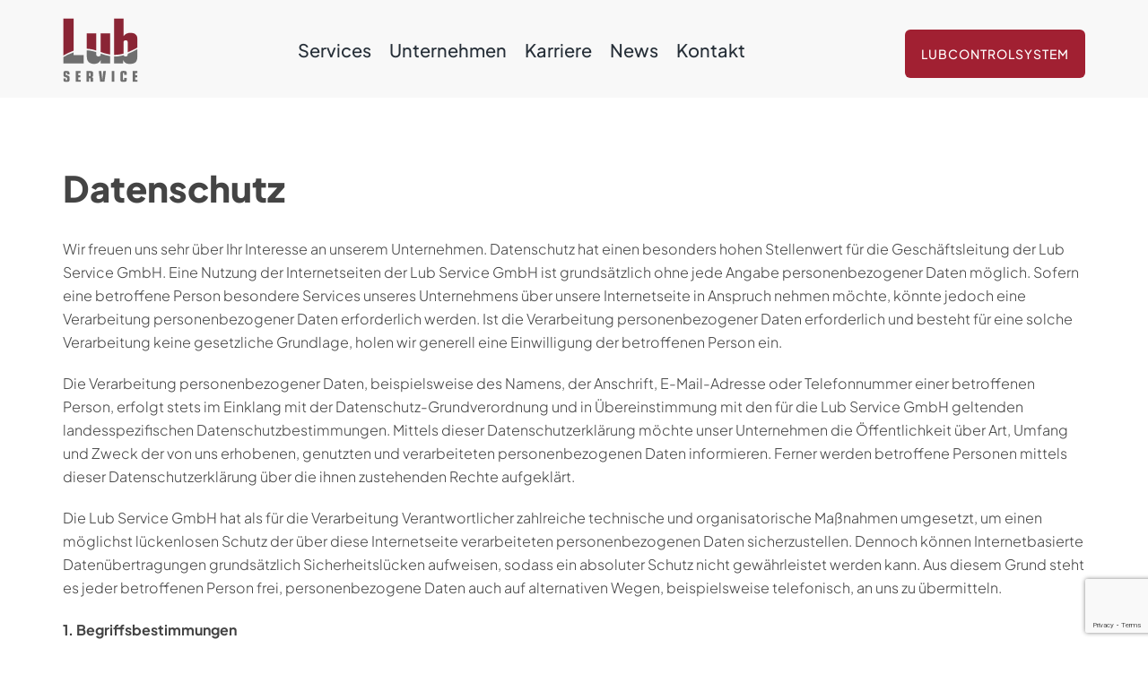

--- FILE ---
content_type: text/html; charset=UTF-8
request_url: https://www.lub-service.de/datenschutz/
body_size: 39558
content:
<!DOCTYPE html>
<html lang="de" prefix="og: https://ogp.me/ns#">

<head><meta charset="UTF-8"><script>if(navigator.userAgent.match(/MSIE|Internet Explorer/i)||navigator.userAgent.match(/Trident\/7\..*?rv:11/i)){var href=document.location.href;if(!href.match(/[?&]nowprocket/)){if(href.indexOf("?")==-1){if(href.indexOf("#")==-1){document.location.href=href+"?nowprocket=1"}else{document.location.href=href.replace("#","?nowprocket=1#")}}else{if(href.indexOf("#")==-1){document.location.href=href+"&nowprocket=1"}else{document.location.href=href.replace("#","&nowprocket=1#")}}}}</script><script>class RocketLazyLoadScripts{constructor(){this.v="1.2.3",this.triggerEvents=["keydown","mousedown","mousemove","touchmove","touchstart","touchend","wheel"],this.userEventHandler=this._triggerListener.bind(this),this.touchStartHandler=this._onTouchStart.bind(this),this.touchMoveHandler=this._onTouchMove.bind(this),this.touchEndHandler=this._onTouchEnd.bind(this),this.clickHandler=this._onClick.bind(this),this.interceptedClicks=[],window.addEventListener("pageshow",t=>{this.persisted=t.persisted}),window.addEventListener("DOMContentLoaded",()=>{this._preconnect3rdParties()}),this.delayedScripts={normal:[],async:[],defer:[]},this.trash=[],this.allJQueries=[]}_addUserInteractionListener(t){if(document.hidden){t._triggerListener();return}this.triggerEvents.forEach(e=>window.addEventListener(e,t.userEventHandler,{passive:!0})),window.addEventListener("touchstart",t.touchStartHandler,{passive:!0}),window.addEventListener("mousedown",t.touchStartHandler),document.addEventListener("visibilitychange",t.userEventHandler)}_removeUserInteractionListener(){this.triggerEvents.forEach(t=>window.removeEventListener(t,this.userEventHandler,{passive:!0})),document.removeEventListener("visibilitychange",this.userEventHandler)}_onTouchStart(t){"HTML"!==t.target.tagName&&(window.addEventListener("touchend",this.touchEndHandler),window.addEventListener("mouseup",this.touchEndHandler),window.addEventListener("touchmove",this.touchMoveHandler,{passive:!0}),window.addEventListener("mousemove",this.touchMoveHandler),t.target.addEventListener("click",this.clickHandler),this._renameDOMAttribute(t.target,"onclick","rocket-onclick"),this._pendingClickStarted())}_onTouchMove(t){window.removeEventListener("touchend",this.touchEndHandler),window.removeEventListener("mouseup",this.touchEndHandler),window.removeEventListener("touchmove",this.touchMoveHandler,{passive:!0}),window.removeEventListener("mousemove",this.touchMoveHandler),t.target.removeEventListener("click",this.clickHandler),this._renameDOMAttribute(t.target,"rocket-onclick","onclick"),this._pendingClickFinished()}_onTouchEnd(t){window.removeEventListener("touchend",this.touchEndHandler),window.removeEventListener("mouseup",this.touchEndHandler),window.removeEventListener("touchmove",this.touchMoveHandler,{passive:!0}),window.removeEventListener("mousemove",this.touchMoveHandler)}_onClick(t){t.target.removeEventListener("click",this.clickHandler),this._renameDOMAttribute(t.target,"rocket-onclick","onclick"),this.interceptedClicks.push(t),t.preventDefault(),t.stopPropagation(),t.stopImmediatePropagation(),this._pendingClickFinished()}_replayClicks(){window.removeEventListener("touchstart",this.touchStartHandler,{passive:!0}),window.removeEventListener("mousedown",this.touchStartHandler),this.interceptedClicks.forEach(t=>{t.target.dispatchEvent(new MouseEvent("click",{view:t.view,bubbles:!0,cancelable:!0}))})}_waitForPendingClicks(){return new Promise(t=>{this._isClickPending?this._pendingClickFinished=t:t()})}_pendingClickStarted(){this._isClickPending=!0}_pendingClickFinished(){this._isClickPending=!1}_renameDOMAttribute(t,e,r){t.hasAttribute&&t.hasAttribute(e)&&(event.target.setAttribute(r,event.target.getAttribute(e)),event.target.removeAttribute(e))}_triggerListener(){this._removeUserInteractionListener(this),"loading"===document.readyState?document.addEventListener("DOMContentLoaded",this._loadEverythingNow.bind(this)):this._loadEverythingNow()}_preconnect3rdParties(){let t=[];document.querySelectorAll("script[type=rocketlazyloadscript]").forEach(e=>{if(e.hasAttribute("src")){let r=new URL(e.src).origin;r!==location.origin&&t.push({src:r,crossOrigin:e.crossOrigin||"module"===e.getAttribute("data-rocket-type")})}}),t=[...new Map(t.map(t=>[JSON.stringify(t),t])).values()],this._batchInjectResourceHints(t,"preconnect")}async _loadEverythingNow(){this.lastBreath=Date.now(),this._delayEventListeners(this),this._delayJQueryReady(this),this._handleDocumentWrite(),this._registerAllDelayedScripts(),this._preloadAllScripts(),await this._loadScriptsFromList(this.delayedScripts.normal),await this._loadScriptsFromList(this.delayedScripts.defer),await this._loadScriptsFromList(this.delayedScripts.async);try{await this._triggerDOMContentLoaded(),await this._triggerWindowLoad()}catch(t){console.error(t)}window.dispatchEvent(new Event("rocket-allScriptsLoaded")),this._waitForPendingClicks().then(()=>{this._replayClicks()}),this._emptyTrash()}_registerAllDelayedScripts(){document.querySelectorAll("script[type=rocketlazyloadscript]").forEach(t=>{t.hasAttribute("data-rocket-src")?t.hasAttribute("async")&&!1!==t.async?this.delayedScripts.async.push(t):t.hasAttribute("defer")&&!1!==t.defer||"module"===t.getAttribute("data-rocket-type")?this.delayedScripts.defer.push(t):this.delayedScripts.normal.push(t):this.delayedScripts.normal.push(t)})}async _transformScript(t){return new Promise((await this._littleBreath(),navigator.userAgent.indexOf("Firefox/")>0||""===navigator.vendor)?e=>{let r=document.createElement("script");[...t.attributes].forEach(t=>{let e=t.nodeName;"type"!==e&&("data-rocket-type"===e&&(e="type"),"data-rocket-src"===e&&(e="src"),r.setAttribute(e,t.nodeValue))}),t.text&&(r.text=t.text),r.hasAttribute("src")?(r.addEventListener("load",e),r.addEventListener("error",e)):(r.text=t.text,e());try{t.parentNode.replaceChild(r,t)}catch(i){e()}}:async e=>{function r(){t.setAttribute("data-rocket-status","failed"),e()}try{let i=t.getAttribute("data-rocket-type"),n=t.getAttribute("data-rocket-src");t.text,i?(t.type=i,t.removeAttribute("data-rocket-type")):t.removeAttribute("type"),t.addEventListener("load",function r(){t.setAttribute("data-rocket-status","executed"),e()}),t.addEventListener("error",r),n?(t.removeAttribute("data-rocket-src"),t.src=n):t.src="data:text/javascript;base64,"+window.btoa(unescape(encodeURIComponent(t.text)))}catch(s){r()}})}async _loadScriptsFromList(t){let e=t.shift();return e&&e.isConnected?(await this._transformScript(e),this._loadScriptsFromList(t)):Promise.resolve()}_preloadAllScripts(){this._batchInjectResourceHints([...this.delayedScripts.normal,...this.delayedScripts.defer,...this.delayedScripts.async],"preload")}_batchInjectResourceHints(t,e){var r=document.createDocumentFragment();t.forEach(t=>{let i=t.getAttribute&&t.getAttribute("data-rocket-src")||t.src;if(i){let n=document.createElement("link");n.href=i,n.rel=e,"preconnect"!==e&&(n.as="script"),t.getAttribute&&"module"===t.getAttribute("data-rocket-type")&&(n.crossOrigin=!0),t.crossOrigin&&(n.crossOrigin=t.crossOrigin),t.integrity&&(n.integrity=t.integrity),r.appendChild(n),this.trash.push(n)}}),document.head.appendChild(r)}_delayEventListeners(t){let e={};function r(t,r){!function t(r){!e[r]&&(e[r]={originalFunctions:{add:r.addEventListener,remove:r.removeEventListener},eventsToRewrite:[]},r.addEventListener=function(){arguments[0]=i(arguments[0]),e[r].originalFunctions.add.apply(r,arguments)},r.removeEventListener=function(){arguments[0]=i(arguments[0]),e[r].originalFunctions.remove.apply(r,arguments)});function i(t){return e[r].eventsToRewrite.indexOf(t)>=0?"rocket-"+t:t}}(t),e[t].eventsToRewrite.push(r)}function i(t,e){let r=t[e];Object.defineProperty(t,e,{get:()=>r||function(){},set(i){t["rocket"+e]=r=i}})}r(document,"DOMContentLoaded"),r(window,"DOMContentLoaded"),r(window,"load"),r(window,"pageshow"),r(document,"readystatechange"),i(document,"onreadystatechange"),i(window,"onload"),i(window,"onpageshow")}_delayJQueryReady(t){let e;function r(r){if(r&&r.fn&&!t.allJQueries.includes(r)){r.fn.ready=r.fn.init.prototype.ready=function(e){return t.domReadyFired?e.bind(document)(r):document.addEventListener("rocket-DOMContentLoaded",()=>e.bind(document)(r)),r([])};let i=r.fn.on;r.fn.on=r.fn.init.prototype.on=function(){if(this[0]===window){function t(t){return t.split(" ").map(t=>"load"===t||0===t.indexOf("load.")?"rocket-jquery-load":t).join(" ")}"string"==typeof arguments[0]||arguments[0]instanceof String?arguments[0]=t(arguments[0]):"object"==typeof arguments[0]&&Object.keys(arguments[0]).forEach(e=>{let r=arguments[0][e];delete arguments[0][e],arguments[0][t(e)]=r})}return i.apply(this,arguments),this},t.allJQueries.push(r)}e=r}r(window.jQuery),Object.defineProperty(window,"jQuery",{get:()=>e,set(t){r(t)}})}async _triggerDOMContentLoaded(){this.domReadyFired=!0,await this._littleBreath(),document.dispatchEvent(new Event("rocket-DOMContentLoaded")),await this._littleBreath(),window.dispatchEvent(new Event("rocket-DOMContentLoaded")),await this._littleBreath(),document.dispatchEvent(new Event("rocket-readystatechange")),await this._littleBreath(),document.rocketonreadystatechange&&document.rocketonreadystatechange()}async _triggerWindowLoad(){await this._littleBreath(),window.dispatchEvent(new Event("rocket-load")),await this._littleBreath(),window.rocketonload&&window.rocketonload(),await this._littleBreath(),this.allJQueries.forEach(t=>t(window).trigger("rocket-jquery-load")),await this._littleBreath();let t=new Event("rocket-pageshow");t.persisted=this.persisted,window.dispatchEvent(t),await this._littleBreath(),window.rocketonpageshow&&window.rocketonpageshow({persisted:this.persisted})}_handleDocumentWrite(){let t=new Map;document.write=document.writeln=function(e){let r=document.currentScript;r||console.error("WPRocket unable to document.write this: "+e);let i=document.createRange(),n=r.parentElement,s=t.get(r);void 0===s&&(s=r.nextSibling,t.set(r,s));let a=document.createDocumentFragment();i.setStart(a,0),a.appendChild(i.createContextualFragment(e)),n.insertBefore(a,s)}}async _littleBreath(){Date.now()-this.lastBreath>45&&(await this._requestAnimFrame(),this.lastBreath=Date.now())}async _requestAnimFrame(){return document.hidden?new Promise(t=>setTimeout(t)):new Promise(t=>requestAnimationFrame(t))}_emptyTrash(){this.trash.forEach(t=>t.remove())}static run(){let t=new RocketLazyLoadScripts;t._addUserInteractionListener(t)}}RocketLazyLoadScripts.run();</script>
    
    <meta name="viewport" content="width=device-width, initial-scale=1.0">
    <!-- Swiper CSS -->
    <link data-minify="1" rel="stylesheet" href="https://www.lub-service.de/wp-content/cache/min/1/npm/swiper@11/swiper-bundle.min.css?ver=1753729003" />

    <!-- Swiper JS -->
    <script type="rocketlazyloadscript" data-minify="1" data-rocket-src="https://www.lub-service.de/wp-content/cache/min/1/npm/swiper@11/swiper-bundle.min.js?ver=1753729003" defer></script>
    <style>
        .screen-reader-text {
            position: absolute !important;
            width: 1px !important;
            height: 1px !important;
            padding: 0 !important;
            margin: -1px !important;
            overflow: hidden !important;
            clip: rect(0, 0, 0, 0) !important;
            border: 0 !important;
        }
    </style>
    
<!-- Suchmaschinen-Optimierung durch Rank Math PRO - https://rankmath.com/ -->
<title>Datenschutz - Lub Service GmbH</title>
<meta name="description" content="Wir freuen uns sehr über Ihr Interesse an unserem Unternehmen. Datenschutz hat einen besonders hohen Stellenwert für die Geschäftsleitung der Lub Service"/>
<meta name="robots" content="index, follow, max-snippet:-1, max-video-preview:-1, max-image-preview:large"/>
<link rel="canonical" href="https://www.lub-service.de/datenschutz/" />
<meta property="og:locale" content="de_DE" />
<meta property="og:type" content="article" />
<meta property="og:title" content="Datenschutz - Lub Service GmbH" />
<meta property="og:description" content="Wir freuen uns sehr über Ihr Interesse an unserem Unternehmen. Datenschutz hat einen besonders hohen Stellenwert für die Geschäftsleitung der Lub Service" />
<meta property="og:url" content="https://www.lub-service.de/datenschutz/" />
<meta property="og:site_name" content="Lub Service GmbH" />
<meta property="og:image" content="https://www.lub-service.de/wp-content/uploads/2024/12/Screenshot_11.png" />
<meta property="og:image:secure_url" content="https://www.lub-service.de/wp-content/uploads/2024/12/Screenshot_11.png" />
<meta property="og:image:width" content="1200" />
<meta property="og:image:height" content="630" />
<meta property="og:image:alt" content="Datenschutz" />
<meta property="og:image:type" content="image/png" />
<meta property="article:published_time" content="2024-10-31T08:10:41+00:00" />
<meta name="twitter:card" content="summary_large_image" />
<meta name="twitter:title" content="Datenschutz - Lub Service GmbH" />
<meta name="twitter:description" content="Wir freuen uns sehr über Ihr Interesse an unserem Unternehmen. Datenschutz hat einen besonders hohen Stellenwert für die Geschäftsleitung der Lub Service" />
<meta name="twitter:image" content="https://www.lub-service.de/wp-content/uploads/2024/12/Screenshot_11.png" />
<meta name="twitter:label1" content="Lesedauer" />
<meta name="twitter:data1" content="23 Minuten" />
<script type="application/ld+json" class="rank-math-schema">{"@context":"https://schema.org","@graph":[{"@type":["Person","Organization"],"@id":"https://www.lub-service.de/#person","name":"Lub Service GmbH","logo":{"@type":"ImageObject","@id":"https://www.lub-service.de/#logo","url":"https://www.lub-service.de/wp-content/uploads/2024/12/logo.svg","contentUrl":"https://www.lub-service.de/wp-content/uploads/2024/12/logo.svg","caption":"Lub Service GmbH","inLanguage":"de","width":"84","height":"72"},"image":{"@type":"ImageObject","@id":"https://www.lub-service.de/#logo","url":"https://www.lub-service.de/wp-content/uploads/2024/12/logo.svg","contentUrl":"https://www.lub-service.de/wp-content/uploads/2024/12/logo.svg","caption":"Lub Service GmbH","inLanguage":"de","width":"84","height":"72"}},{"@type":"WebSite","@id":"https://www.lub-service.de/#website","url":"https://www.lub-service.de","name":"Lub Service GmbH","publisher":{"@id":"https://www.lub-service.de/#person"},"inLanguage":"de"},{"@type":"ImageObject","@id":"https://www.lub-service.de/wp-content/uploads/2024/12/Screenshot_11.png","url":"https://www.lub-service.de/wp-content/uploads/2024/12/Screenshot_11.png","width":"1200","height":"630","inLanguage":"de"},{"@type":"WebPage","@id":"https://www.lub-service.de/datenschutz/#webpage","url":"https://www.lub-service.de/datenschutz/","name":"Datenschutz - Lub Service GmbH","datePublished":"2024-10-31T08:10:41+00:00","dateModified":"2024-10-31T08:10:41+00:00","isPartOf":{"@id":"https://www.lub-service.de/#website"},"primaryImageOfPage":{"@id":"https://www.lub-service.de/wp-content/uploads/2024/12/Screenshot_11.png"},"inLanguage":"de"},{"@type":"Person","@id":"https://www.lub-service.de/author/esirel/","name":"ESirel","url":"https://www.lub-service.de/author/esirel/","image":{"@type":"ImageObject","@id":"https://secure.gravatar.com/avatar/9ce4461ec505a3ea5df997ed61490e4c6ad8694c27713091afcacca5754bafdb?s=96&amp;d=mm&amp;r=g","url":"https://secure.gravatar.com/avatar/9ce4461ec505a3ea5df997ed61490e4c6ad8694c27713091afcacca5754bafdb?s=96&amp;d=mm&amp;r=g","caption":"ESirel","inLanguage":"de"}},{"@type":"Article","headline":"Datenschutz - Lub Service GmbH","datePublished":"2024-10-31T08:10:41+00:00","dateModified":"2024-10-31T08:10:41+00:00","author":{"@id":"https://www.lub-service.de/author/esirel/","name":"ESirel"},"publisher":{"@id":"https://www.lub-service.de/#person"},"description":"Wir freuen uns sehr \u00fcber Ihr Interesse an unserem Unternehmen. Datenschutz hat einen besonders hohen Stellenwert f\u00fcr die Gesch\u00e4ftsleitung der Lub Service","name":"Datenschutz - Lub Service GmbH","@id":"https://www.lub-service.de/datenschutz/#richSnippet","isPartOf":{"@id":"https://www.lub-service.de/datenschutz/#webpage"},"image":{"@id":"https://www.lub-service.de/wp-content/uploads/2024/12/Screenshot_11.png"},"inLanguage":"de","mainEntityOfPage":{"@id":"https://www.lub-service.de/datenschutz/#webpage"}}]}</script>
<!-- /Rank Math WordPress SEO Plugin -->

<link rel='dns-prefetch' href='//www.lub-service.de' />
<link rel="alternate" title="oEmbed (JSON)" type="application/json+oembed" href="https://www.lub-service.de/wp-json/oembed/1.0/embed?url=https%3A%2F%2Fwww.lub-service.de%2Fdatenschutz%2F" />
<link rel="alternate" title="oEmbed (XML)" type="text/xml+oembed" href="https://www.lub-service.de/wp-json/oembed/1.0/embed?url=https%3A%2F%2Fwww.lub-service.de%2Fdatenschutz%2F&#038;format=xml" />
<style id='wp-img-auto-sizes-contain-inline-css' type='text/css'>
img:is([sizes=auto i],[sizes^="auto," i]){contain-intrinsic-size:3000px 1500px}
/*# sourceURL=wp-img-auto-sizes-contain-inline-css */
</style>
<style id='wp-emoji-styles-inline-css' type='text/css'>

	img.wp-smiley, img.emoji {
		display: inline !important;
		border: none !important;
		box-shadow: none !important;
		height: 1em !important;
		width: 1em !important;
		margin: 0 0.07em !important;
		vertical-align: -0.1em !important;
		background: none !important;
		padding: 0 !important;
	}
/*# sourceURL=wp-emoji-styles-inline-css */
</style>
<style id='wp-block-library-inline-css' type='text/css'>
:root{--wp-block-synced-color:#7a00df;--wp-block-synced-color--rgb:122,0,223;--wp-bound-block-color:var(--wp-block-synced-color);--wp-editor-canvas-background:#ddd;--wp-admin-theme-color:#007cba;--wp-admin-theme-color--rgb:0,124,186;--wp-admin-theme-color-darker-10:#006ba1;--wp-admin-theme-color-darker-10--rgb:0,107,160.5;--wp-admin-theme-color-darker-20:#005a87;--wp-admin-theme-color-darker-20--rgb:0,90,135;--wp-admin-border-width-focus:2px}@media (min-resolution:192dpi){:root{--wp-admin-border-width-focus:1.5px}}.wp-element-button{cursor:pointer}:root .has-very-light-gray-background-color{background-color:#eee}:root .has-very-dark-gray-background-color{background-color:#313131}:root .has-very-light-gray-color{color:#eee}:root .has-very-dark-gray-color{color:#313131}:root .has-vivid-green-cyan-to-vivid-cyan-blue-gradient-background{background:linear-gradient(135deg,#00d084,#0693e3)}:root .has-purple-crush-gradient-background{background:linear-gradient(135deg,#34e2e4,#4721fb 50%,#ab1dfe)}:root .has-hazy-dawn-gradient-background{background:linear-gradient(135deg,#faaca8,#dad0ec)}:root .has-subdued-olive-gradient-background{background:linear-gradient(135deg,#fafae1,#67a671)}:root .has-atomic-cream-gradient-background{background:linear-gradient(135deg,#fdd79a,#004a59)}:root .has-nightshade-gradient-background{background:linear-gradient(135deg,#330968,#31cdcf)}:root .has-midnight-gradient-background{background:linear-gradient(135deg,#020381,#2874fc)}:root{--wp--preset--font-size--normal:16px;--wp--preset--font-size--huge:42px}.has-regular-font-size{font-size:1em}.has-larger-font-size{font-size:2.625em}.has-normal-font-size{font-size:var(--wp--preset--font-size--normal)}.has-huge-font-size{font-size:var(--wp--preset--font-size--huge)}.has-text-align-center{text-align:center}.has-text-align-left{text-align:left}.has-text-align-right{text-align:right}.has-fit-text{white-space:nowrap!important}#end-resizable-editor-section{display:none}.aligncenter{clear:both}.items-justified-left{justify-content:flex-start}.items-justified-center{justify-content:center}.items-justified-right{justify-content:flex-end}.items-justified-space-between{justify-content:space-between}.screen-reader-text{border:0;clip-path:inset(50%);height:1px;margin:-1px;overflow:hidden;padding:0;position:absolute;width:1px;word-wrap:normal!important}.screen-reader-text:focus{background-color:#ddd;clip-path:none;color:#444;display:block;font-size:1em;height:auto;left:5px;line-height:normal;padding:15px 23px 14px;text-decoration:none;top:5px;width:auto;z-index:100000}html :where(.has-border-color){border-style:solid}html :where([style*=border-top-color]){border-top-style:solid}html :where([style*=border-right-color]){border-right-style:solid}html :where([style*=border-bottom-color]){border-bottom-style:solid}html :where([style*=border-left-color]){border-left-style:solid}html :where([style*=border-width]){border-style:solid}html :where([style*=border-top-width]){border-top-style:solid}html :where([style*=border-right-width]){border-right-style:solid}html :where([style*=border-bottom-width]){border-bottom-style:solid}html :where([style*=border-left-width]){border-left-style:solid}html :where(img[class*=wp-image-]){height:auto;max-width:100%}:where(figure){margin:0 0 1em}html :where(.is-position-sticky){--wp-admin--admin-bar--position-offset:var(--wp-admin--admin-bar--height,0px)}@media screen and (max-width:600px){html :where(.is-position-sticky){--wp-admin--admin-bar--position-offset:0px}}

/*# sourceURL=wp-block-library-inline-css */
</style><style id='wp-block-heading-inline-css' type='text/css'>
h1:where(.wp-block-heading).has-background,h2:where(.wp-block-heading).has-background,h3:where(.wp-block-heading).has-background,h4:where(.wp-block-heading).has-background,h5:where(.wp-block-heading).has-background,h6:where(.wp-block-heading).has-background{padding:1.25em 2.375em}h1.has-text-align-left[style*=writing-mode]:where([style*=vertical-lr]),h1.has-text-align-right[style*=writing-mode]:where([style*=vertical-rl]),h2.has-text-align-left[style*=writing-mode]:where([style*=vertical-lr]),h2.has-text-align-right[style*=writing-mode]:where([style*=vertical-rl]),h3.has-text-align-left[style*=writing-mode]:where([style*=vertical-lr]),h3.has-text-align-right[style*=writing-mode]:where([style*=vertical-rl]),h4.has-text-align-left[style*=writing-mode]:where([style*=vertical-lr]),h4.has-text-align-right[style*=writing-mode]:where([style*=vertical-rl]),h5.has-text-align-left[style*=writing-mode]:where([style*=vertical-lr]),h5.has-text-align-right[style*=writing-mode]:where([style*=vertical-rl]),h6.has-text-align-left[style*=writing-mode]:where([style*=vertical-lr]),h6.has-text-align-right[style*=writing-mode]:where([style*=vertical-rl]){rotate:180deg}
/*# sourceURL=https://www.lub-service.de/wp-includes/blocks/heading/style.min.css */
</style>
<style id='wp-block-list-inline-css' type='text/css'>
ol,ul{box-sizing:border-box}:root :where(.wp-block-list.has-background){padding:1.25em 2.375em}
/*# sourceURL=https://www.lub-service.de/wp-includes/blocks/list/style.min.css */
</style>
<style id='wp-block-paragraph-inline-css' type='text/css'>
.is-small-text{font-size:.875em}.is-regular-text{font-size:1em}.is-large-text{font-size:2.25em}.is-larger-text{font-size:3em}.has-drop-cap:not(:focus):first-letter{float:left;font-size:8.4em;font-style:normal;font-weight:100;line-height:.68;margin:.05em .1em 0 0;text-transform:uppercase}body.rtl .has-drop-cap:not(:focus):first-letter{float:none;margin-left:.1em}p.has-drop-cap.has-background{overflow:hidden}:root :where(p.has-background){padding:1.25em 2.375em}:where(p.has-text-color:not(.has-link-color)) a{color:inherit}p.has-text-align-left[style*="writing-mode:vertical-lr"],p.has-text-align-right[style*="writing-mode:vertical-rl"]{rotate:180deg}
/*# sourceURL=https://www.lub-service.de/wp-includes/blocks/paragraph/style.min.css */
</style>
<style id='global-styles-inline-css' type='text/css'>
:root{--wp--preset--aspect-ratio--square: 1;--wp--preset--aspect-ratio--4-3: 4/3;--wp--preset--aspect-ratio--3-4: 3/4;--wp--preset--aspect-ratio--3-2: 3/2;--wp--preset--aspect-ratio--2-3: 2/3;--wp--preset--aspect-ratio--16-9: 16/9;--wp--preset--aspect-ratio--9-16: 9/16;--wp--preset--color--black: #000000;--wp--preset--color--cyan-bluish-gray: #abb8c3;--wp--preset--color--white: #ffffff;--wp--preset--color--pale-pink: #f78da7;--wp--preset--color--vivid-red: #cf2e2e;--wp--preset--color--luminous-vivid-orange: #ff6900;--wp--preset--color--luminous-vivid-amber: #fcb900;--wp--preset--color--light-green-cyan: #7bdcb5;--wp--preset--color--vivid-green-cyan: #00d084;--wp--preset--color--pale-cyan-blue: #8ed1fc;--wp--preset--color--vivid-cyan-blue: #0693e3;--wp--preset--color--vivid-purple: #9b51e0;--wp--preset--gradient--vivid-cyan-blue-to-vivid-purple: linear-gradient(135deg,rgb(6,147,227) 0%,rgb(155,81,224) 100%);--wp--preset--gradient--light-green-cyan-to-vivid-green-cyan: linear-gradient(135deg,rgb(122,220,180) 0%,rgb(0,208,130) 100%);--wp--preset--gradient--luminous-vivid-amber-to-luminous-vivid-orange: linear-gradient(135deg,rgb(252,185,0) 0%,rgb(255,105,0) 100%);--wp--preset--gradient--luminous-vivid-orange-to-vivid-red: linear-gradient(135deg,rgb(255,105,0) 0%,rgb(207,46,46) 100%);--wp--preset--gradient--very-light-gray-to-cyan-bluish-gray: linear-gradient(135deg,rgb(238,238,238) 0%,rgb(169,184,195) 100%);--wp--preset--gradient--cool-to-warm-spectrum: linear-gradient(135deg,rgb(74,234,220) 0%,rgb(151,120,209) 20%,rgb(207,42,186) 40%,rgb(238,44,130) 60%,rgb(251,105,98) 80%,rgb(254,248,76) 100%);--wp--preset--gradient--blush-light-purple: linear-gradient(135deg,rgb(255,206,236) 0%,rgb(152,150,240) 100%);--wp--preset--gradient--blush-bordeaux: linear-gradient(135deg,rgb(254,205,165) 0%,rgb(254,45,45) 50%,rgb(107,0,62) 100%);--wp--preset--gradient--luminous-dusk: linear-gradient(135deg,rgb(255,203,112) 0%,rgb(199,81,192) 50%,rgb(65,88,208) 100%);--wp--preset--gradient--pale-ocean: linear-gradient(135deg,rgb(255,245,203) 0%,rgb(182,227,212) 50%,rgb(51,167,181) 100%);--wp--preset--gradient--electric-grass: linear-gradient(135deg,rgb(202,248,128) 0%,rgb(113,206,126) 100%);--wp--preset--gradient--midnight: linear-gradient(135deg,rgb(2,3,129) 0%,rgb(40,116,252) 100%);--wp--preset--font-size--small: 13px;--wp--preset--font-size--medium: 20px;--wp--preset--font-size--large: 36px;--wp--preset--font-size--x-large: 42px;--wp--preset--spacing--20: 0.44rem;--wp--preset--spacing--30: 0.67rem;--wp--preset--spacing--40: 1rem;--wp--preset--spacing--50: 1.5rem;--wp--preset--spacing--60: 2.25rem;--wp--preset--spacing--70: 3.38rem;--wp--preset--spacing--80: 5.06rem;--wp--preset--shadow--natural: 6px 6px 9px rgba(0, 0, 0, 0.2);--wp--preset--shadow--deep: 12px 12px 50px rgba(0, 0, 0, 0.4);--wp--preset--shadow--sharp: 6px 6px 0px rgba(0, 0, 0, 0.2);--wp--preset--shadow--outlined: 6px 6px 0px -3px rgb(255, 255, 255), 6px 6px rgb(0, 0, 0);--wp--preset--shadow--crisp: 6px 6px 0px rgb(0, 0, 0);}:where(.is-layout-flex){gap: 0.5em;}:where(.is-layout-grid){gap: 0.5em;}body .is-layout-flex{display: flex;}.is-layout-flex{flex-wrap: wrap;align-items: center;}.is-layout-flex > :is(*, div){margin: 0;}body .is-layout-grid{display: grid;}.is-layout-grid > :is(*, div){margin: 0;}:where(.wp-block-columns.is-layout-flex){gap: 2em;}:where(.wp-block-columns.is-layout-grid){gap: 2em;}:where(.wp-block-post-template.is-layout-flex){gap: 1.25em;}:where(.wp-block-post-template.is-layout-grid){gap: 1.25em;}.has-black-color{color: var(--wp--preset--color--black) !important;}.has-cyan-bluish-gray-color{color: var(--wp--preset--color--cyan-bluish-gray) !important;}.has-white-color{color: var(--wp--preset--color--white) !important;}.has-pale-pink-color{color: var(--wp--preset--color--pale-pink) !important;}.has-vivid-red-color{color: var(--wp--preset--color--vivid-red) !important;}.has-luminous-vivid-orange-color{color: var(--wp--preset--color--luminous-vivid-orange) !important;}.has-luminous-vivid-amber-color{color: var(--wp--preset--color--luminous-vivid-amber) !important;}.has-light-green-cyan-color{color: var(--wp--preset--color--light-green-cyan) !important;}.has-vivid-green-cyan-color{color: var(--wp--preset--color--vivid-green-cyan) !important;}.has-pale-cyan-blue-color{color: var(--wp--preset--color--pale-cyan-blue) !important;}.has-vivid-cyan-blue-color{color: var(--wp--preset--color--vivid-cyan-blue) !important;}.has-vivid-purple-color{color: var(--wp--preset--color--vivid-purple) !important;}.has-black-background-color{background-color: var(--wp--preset--color--black) !important;}.has-cyan-bluish-gray-background-color{background-color: var(--wp--preset--color--cyan-bluish-gray) !important;}.has-white-background-color{background-color: var(--wp--preset--color--white) !important;}.has-pale-pink-background-color{background-color: var(--wp--preset--color--pale-pink) !important;}.has-vivid-red-background-color{background-color: var(--wp--preset--color--vivid-red) !important;}.has-luminous-vivid-orange-background-color{background-color: var(--wp--preset--color--luminous-vivid-orange) !important;}.has-luminous-vivid-amber-background-color{background-color: var(--wp--preset--color--luminous-vivid-amber) !important;}.has-light-green-cyan-background-color{background-color: var(--wp--preset--color--light-green-cyan) !important;}.has-vivid-green-cyan-background-color{background-color: var(--wp--preset--color--vivid-green-cyan) !important;}.has-pale-cyan-blue-background-color{background-color: var(--wp--preset--color--pale-cyan-blue) !important;}.has-vivid-cyan-blue-background-color{background-color: var(--wp--preset--color--vivid-cyan-blue) !important;}.has-vivid-purple-background-color{background-color: var(--wp--preset--color--vivid-purple) !important;}.has-black-border-color{border-color: var(--wp--preset--color--black) !important;}.has-cyan-bluish-gray-border-color{border-color: var(--wp--preset--color--cyan-bluish-gray) !important;}.has-white-border-color{border-color: var(--wp--preset--color--white) !important;}.has-pale-pink-border-color{border-color: var(--wp--preset--color--pale-pink) !important;}.has-vivid-red-border-color{border-color: var(--wp--preset--color--vivid-red) !important;}.has-luminous-vivid-orange-border-color{border-color: var(--wp--preset--color--luminous-vivid-orange) !important;}.has-luminous-vivid-amber-border-color{border-color: var(--wp--preset--color--luminous-vivid-amber) !important;}.has-light-green-cyan-border-color{border-color: var(--wp--preset--color--light-green-cyan) !important;}.has-vivid-green-cyan-border-color{border-color: var(--wp--preset--color--vivid-green-cyan) !important;}.has-pale-cyan-blue-border-color{border-color: var(--wp--preset--color--pale-cyan-blue) !important;}.has-vivid-cyan-blue-border-color{border-color: var(--wp--preset--color--vivid-cyan-blue) !important;}.has-vivid-purple-border-color{border-color: var(--wp--preset--color--vivid-purple) !important;}.has-vivid-cyan-blue-to-vivid-purple-gradient-background{background: var(--wp--preset--gradient--vivid-cyan-blue-to-vivid-purple) !important;}.has-light-green-cyan-to-vivid-green-cyan-gradient-background{background: var(--wp--preset--gradient--light-green-cyan-to-vivid-green-cyan) !important;}.has-luminous-vivid-amber-to-luminous-vivid-orange-gradient-background{background: var(--wp--preset--gradient--luminous-vivid-amber-to-luminous-vivid-orange) !important;}.has-luminous-vivid-orange-to-vivid-red-gradient-background{background: var(--wp--preset--gradient--luminous-vivid-orange-to-vivid-red) !important;}.has-very-light-gray-to-cyan-bluish-gray-gradient-background{background: var(--wp--preset--gradient--very-light-gray-to-cyan-bluish-gray) !important;}.has-cool-to-warm-spectrum-gradient-background{background: var(--wp--preset--gradient--cool-to-warm-spectrum) !important;}.has-blush-light-purple-gradient-background{background: var(--wp--preset--gradient--blush-light-purple) !important;}.has-blush-bordeaux-gradient-background{background: var(--wp--preset--gradient--blush-bordeaux) !important;}.has-luminous-dusk-gradient-background{background: var(--wp--preset--gradient--luminous-dusk) !important;}.has-pale-ocean-gradient-background{background: var(--wp--preset--gradient--pale-ocean) !important;}.has-electric-grass-gradient-background{background: var(--wp--preset--gradient--electric-grass) !important;}.has-midnight-gradient-background{background: var(--wp--preset--gradient--midnight) !important;}.has-small-font-size{font-size: var(--wp--preset--font-size--small) !important;}.has-medium-font-size{font-size: var(--wp--preset--font-size--medium) !important;}.has-large-font-size{font-size: var(--wp--preset--font-size--large) !important;}.has-x-large-font-size{font-size: var(--wp--preset--font-size--x-large) !important;}
/*# sourceURL=global-styles-inline-css */
</style>

<style id='classic-theme-styles-inline-css' type='text/css'>
/*! This file is auto-generated */
.wp-block-button__link{color:#fff;background-color:#32373c;border-radius:9999px;box-shadow:none;text-decoration:none;padding:calc(.667em + 2px) calc(1.333em + 2px);font-size:1.125em}.wp-block-file__button{background:#32373c;color:#fff;text-decoration:none}
/*# sourceURL=/wp-includes/css/classic-themes.min.css */
</style>
<link data-minify="1" rel='stylesheet' id='contact-form-7-css' href='https://www.lub-service.de/wp-content/cache/min/1/wp-content/plugins/contact-form-7/includes/css/styles.css?ver=1753729003' type='text/css' media='all' />
<link data-minify="1" rel='stylesheet' id='lub-style-css' href='https://www.lub-service.de/wp-content/cache/min/1/wp-content/themes/lub/style.css?ver=1753729003' type='text/css' media='all' />
<link data-minify="1" rel='stylesheet' id='slick-css-css' href='https://www.lub-service.de/wp-content/cache/min/1/wp-content/themes/lub/assets/src/library/css/slick.css?ver=1753729003' type='text/css' media='all' />
<link data-minify="1" rel='stylesheet' id='slick-theme-css-css' href='https://www.lub-service.de/wp-content/cache/min/1/wp-content/themes/lub/assets/src/library/css/slick-theme.css?ver=1753729003' type='text/css' media='all' />
<link data-minify="1" rel='stylesheet' id='cs-css' href='https://www.lub-service.de/wp-content/cache/min/1/wp-content/plugins/cornerstone/assets/css/site/cs.7.3.7.css?ver=1753729003' type='text/css' media='all' />
<style id='cs-inline-css' type='text/css'>
@media (min-width:1200px){.x-hide-xl{display:none !important;}}@media (min-width:979px) and (max-width:1199.98px){.x-hide-lg{display:none !important;}}@media (min-width:767px) and (max-width:978.98px){.x-hide-md{display:none !important;}}@media (min-width:480px) and (max-width:766.98px){.x-hide-sm{display:none !important;}}@media (max-width:479.98px){.x-hide-xs{display:none !important;}} :root{--x-container-width:calc(100% - 2rem);--x-container-max-width:64rem;--x-a-color:#0073e6;--x-a-text-decoration:none solid auto #0073e6;--x-a-text-underline-offset:0.085em;--x-a-int-color:rgba(0,115,230,0.88);--x-a-int-text-decoration-color:rgba(0,115,230,0.88);--x-root-color:#000000;--x-root-font-family:"Helvetica Neue",Helvetica,Arial,sans-serif;--x-root-font-size:18px;--x-root-font-style:normal;--x-root-font-weight:400;--x-root-letter-spacing:0em;--x-root-line-height:1.6;--x-h1-color:#000000;--x-h1-font-family:inherit;--x-h1-font-size:3.815em;--x-h1-font-style:inherit;--x-h1-font-weight:inherit;--x-h1-letter-spacing:inherit;--x-h1-line-height:1.115;--x-h1-text-transform:inherit;--x-h2-color:#000000;--x-h2-font-family:inherit;--x-h2-font-size:3.052em;--x-h2-font-style:inherit;--x-h2-font-weight:inherit;--x-h2-letter-spacing:inherit;--x-h2-line-height:1.125;--x-h2-text-transform:inherit;--x-h3-color:#000000;--x-h3-font-family:inherit;--x-h3-font-size:2.441em;--x-h3-font-style:inherit;--x-h3-font-weight:inherit;--x-h3-letter-spacing:inherit;--x-h3-line-height:1.15;--x-h3-text-transform:inherit;--x-h4-color:#000000;--x-h4-font-family:inherit;--x-h4-font-size:1.953em;--x-h4-font-style:inherit;--x-h4-font-weight:inherit;--x-h4-letter-spacing:inherit;--x-h4-line-height:1.2;--x-h4-text-transform:inherit;--x-h5-color:#000000;--x-h5-font-family:inherit;--x-h5-font-size:1.563em;--x-h5-font-style:inherit;--x-h5-font-weight:inherit;--x-h5-letter-spacing:inherit;--x-h5-line-height:1.25;--x-h5-text-transform:inherit;--x-h6-color:#000000;--x-h6-font-family:inherit;--x-h6-font-size:1.25em;--x-h6-font-style:inherit;--x-h6-font-weight:inherit;--x-h6-letter-spacing:inherit;--x-h6-line-height:1.265;--x-h6-text-transform:inherit;--x-label-color:#000000;--x-label-font-family:inherit;--x-label-font-size:0.8em;--x-label-font-style:inherit;--x-label-font-weight:bold;--x-label-letter-spacing:inherit;--x-label-line-height:1.285;--x-label-text-transform:inherit;--x-input-font-family:inherit;--x-input-font-weight:;--x-input-box-shadow:;--x-input-int-box-shadow:;--x-select-indicator-image:url("data:image/svg+xml,%3Csvg xmlns='http://www.w3.org/2000/svg' viewBox='0 0 16 16'%3E%3Ctitle%3Eselect-84%3C/title%3E%3Cg fill=''%3E%3Cpath d='M7.4,1.2l-5,4l1.2,1.6L8,3.3l4.4,3.5l1.2-1.6l-5-4C8.3,0.9,7.7,0.9,7.4,1.2z'%3E%3C/path%3E %3Cpath d='M8,12.7L3.6,9.2l-1.2,1.6l5,4C7.6,14.9,7.8,15,8,15s0.4-0.1,0.6-0.2l5-4l-1.2-1.6L8,12.7z'%3E%3C/path%3E%3C/g%3E%3C/svg%3E");--x-select-indicator-hover-image:url("data:image/svg+xml,%3Csvg xmlns='http://www.w3.org/2000/svg' viewBox='0 0 16 16'%3E%3Ctitle%3Eselect-84%3C/title%3E%3Cg fill=''%3E%3Cpath d='M7.4,1.2l-5,4l1.2,1.6L8,3.3l4.4,3.5l1.2-1.6l-5-4C8.3,0.9,7.7,0.9,7.4,1.2z'%3E%3C/path%3E %3Cpath d='M8,12.7L3.6,9.2l-1.2,1.6l5,4C7.6,14.9,7.8,15,8,15s0.4-0.1,0.6-0.2l5-4l-1.2-1.6L8,12.7z'%3E%3C/path%3E%3C/g%3E%3C/svg%3E");--x-select-indicator-focus-image:url("data:image/svg+xml,%3Csvg xmlns='http://www.w3.org/2000/svg' viewBox='0 0 16 16'%3E%3Ctitle%3Eselect-84%3C/title%3E%3Cg fill=''%3E%3Cpath d='M7.4,1.2l-5,4l1.2,1.6L8,3.3l4.4,3.5l1.2-1.6l-5-4C8.3,0.9,7.7,0.9,7.4,1.2z'%3E%3C/path%3E %3Cpath d='M8,12.7L3.6,9.2l-1.2,1.6l5,4C7.6,14.9,7.8,15,8,15s0.4-0.1,0.6-0.2l5-4l-1.2-1.6L8,12.7z'%3E%3C/path%3E%3C/g%3E%3C/svg%3E");--x-date-indicator-image:url("data:image/svg+xml,%3Csvg xmlns='http://www.w3.org/2000/svg' viewBox='0 0 16 16'%3E%3Ctitle%3Eevent-confirm%3C/title%3E%3Cg fill=''%3E%3Cpath d='M11,16a1,1,0,0,1-.707-.293l-2-2,1.414-1.414L11,13.586l3.293-3.293,1.414,1.414-4,4A1,1,0,0,1,11,16Z'%3E%3C/path%3E %3Cpath d='M7,14H2V5H14V9h2V3a1,1,0,0,0-1-1H13V0H11V2H9V0H7V2H5V0H3V2H1A1,1,0,0,0,0,3V15a1,1,0,0,0,1,1H7Z'%3E%3C/path%3E%3C/g%3E%3C/svg%3E");--x-date-indicator-hover-image:url("data:image/svg+xml,%3Csvg xmlns='http://www.w3.org/2000/svg' viewBox='0 0 16 16'%3E%3Ctitle%3Eevent-confirm%3C/title%3E%3Cg fill=''%3E%3Cpath d='M11,16a1,1,0,0,1-.707-.293l-2-2,1.414-1.414L11,13.586l3.293-3.293,1.414,1.414-4,4A1,1,0,0,1,11,16Z'%3E%3C/path%3E %3Cpath d='M7,14H2V5H14V9h2V3a1,1,0,0,0-1-1H13V0H11V2H9V0H7V2H5V0H3V2H1A1,1,0,0,0,0,3V15a1,1,0,0,0,1,1H7Z'%3E%3C/path%3E%3C/g%3E%3C/svg%3E");--x-date-indicator-focus-image:url("data:image/svg+xml,%3Csvg xmlns='http://www.w3.org/2000/svg' viewBox='0 0 16 16'%3E%3Ctitle%3Eevent-confirm%3C/title%3E%3Cg fill=''%3E%3Cpath d='M11,16a1,1,0,0,1-.707-.293l-2-2,1.414-1.414L11,13.586l3.293-3.293,1.414,1.414-4,4A1,1,0,0,1,11,16Z'%3E%3C/path%3E %3Cpath d='M7,14H2V5H14V9h2V3a1,1,0,0,0-1-1H13V0H11V2H9V0H7V2H5V0H3V2H1A1,1,0,0,0,0,3V15a1,1,0,0,0,1,1H7Z'%3E%3C/path%3E%3C/g%3E%3C/svg%3E");--x-time-indicator-image:url("data:image/svg+xml,%3Csvg xmlns='http://www.w3.org/2000/svg' viewBox='0 0 16 16'%3E%3Ctitle%3Ewatch-2%3C/title%3E%3Cg fill=''%3E%3Cpath d='M14,8c0-1.8-0.8-3.4-2-4.5V1c0-0.6-0.4-1-1-1H5C4.4,0,4,0.4,4,1v2.5C2.8,4.6,2,6.2,2,8s0.8,3.4,2,4.5V15 c0,0.6,0.4,1,1,1h6c0.6,0,1-0.4,1-1v-2.5C13.2,11.4,14,9.8,14,8z M8,12c-2.2,0-4-1.8-4-4s1.8-4,4-4s4,1.8,4,4S10.2,12,8,12z'%3E%3C/path%3E%3C/g%3E%3C/svg%3E");--x-time-indicator-hover-image:url("data:image/svg+xml,%3Csvg xmlns='http://www.w3.org/2000/svg' viewBox='0 0 16 16'%3E%3Ctitle%3Ewatch-2%3C/title%3E%3Cg fill=''%3E%3Cpath d='M14,8c0-1.8-0.8-3.4-2-4.5V1c0-0.6-0.4-1-1-1H5C4.4,0,4,0.4,4,1v2.5C2.8,4.6,2,6.2,2,8s0.8,3.4,2,4.5V15 c0,0.6,0.4,1,1,1h6c0.6,0,1-0.4,1-1v-2.5C13.2,11.4,14,9.8,14,8z M8,12c-2.2,0-4-1.8-4-4s1.8-4,4-4s4,1.8,4,4S10.2,12,8,12z'%3E%3C/path%3E%3C/g%3E%3C/svg%3E");--x-time-indicator-focus-image:url("data:image/svg+xml,%3Csvg xmlns='http://www.w3.org/2000/svg' viewBox='0 0 16 16'%3E%3Ctitle%3Ewatch-2%3C/title%3E%3Cg fill=''%3E%3Cpath d='M14,8c0-1.8-0.8-3.4-2-4.5V1c0-0.6-0.4-1-1-1H5C4.4,0,4,0.4,4,1v2.5C2.8,4.6,2,6.2,2,8s0.8,3.4,2,4.5V15 c0,0.6,0.4,1,1,1h6c0.6,0,1-0.4,1-1v-2.5C13.2,11.4,14,9.8,14,8z M8,12c-2.2,0-4-1.8-4-4s1.8-4,4-4s4,1.8,4,4S10.2,12,8,12z'%3E%3C/path%3E%3C/g%3E%3C/svg%3E");--x-search-indicator-image:url("data:image/svg+xml,%3Csvg xmlns='http://www.w3.org/2000/svg' viewBox='0 0 16 16'%3E%3Ctitle%3Ee-remove%3C/title%3E%3Cg fill=''%3E%3Cpath d='M14.7,1.3c-0.4-0.4-1-0.4-1.4,0L8,6.6L2.7,1.3c-0.4-0.4-1-0.4-1.4,0s-0.4,1,0,1.4L6.6,8l-5.3,5.3 c-0.4,0.4-0.4,1,0,1.4C1.5,14.9,1.7,15,2,15s0.5-0.1,0.7-0.3L8,9.4l5.3,5.3c0.2,0.2,0.5,0.3,0.7,0.3s0.5-0.1,0.7-0.3 c0.4-0.4,0.4-1,0-1.4L9.4,8l5.3-5.3C15.1,2.3,15.1,1.7,14.7,1.3z'%3E%3C/path%3E%3C/g%3E%3C/svg%3E");--x-search-indicator-hover-image:url("data:image/svg+xml,%3Csvg xmlns='http://www.w3.org/2000/svg' viewBox='0 0 16 16'%3E%3Ctitle%3Ee-remove%3C/title%3E%3Cg fill=''%3E%3Cpath d='M14.7,1.3c-0.4-0.4-1-0.4-1.4,0L8,6.6L2.7,1.3c-0.4-0.4-1-0.4-1.4,0s-0.4,1,0,1.4L6.6,8l-5.3,5.3 c-0.4,0.4-0.4,1,0,1.4C1.5,14.9,1.7,15,2,15s0.5-0.1,0.7-0.3L8,9.4l5.3,5.3c0.2,0.2,0.5,0.3,0.7,0.3s0.5-0.1,0.7-0.3 c0.4-0.4,0.4-1,0-1.4L9.4,8l5.3-5.3C15.1,2.3,15.1,1.7,14.7,1.3z'%3E%3C/path%3E%3C/g%3E%3C/svg%3E");--x-search-indicator-focus-image:url("data:image/svg+xml,%3Csvg xmlns='http://www.w3.org/2000/svg' viewBox='0 0 16 16'%3E%3Ctitle%3Ee-remove%3C/title%3E%3Cg fill=''%3E%3Cpath d='M14.7,1.3c-0.4-0.4-1-0.4-1.4,0L8,6.6L2.7,1.3c-0.4-0.4-1-0.4-1.4,0s-0.4,1,0,1.4L6.6,8l-5.3,5.3 c-0.4,0.4-0.4,1,0,1.4C1.5,14.9,1.7,15,2,15s0.5-0.1,0.7-0.3L8,9.4l5.3,5.3c0.2,0.2,0.5,0.3,0.7,0.3s0.5-0.1,0.7-0.3 c0.4-0.4,0.4-1,0-1.4L9.4,8l5.3-5.3C15.1,2.3,15.1,1.7,14.7,1.3z'%3E%3C/path%3E%3C/g%3E%3C/svg%3E");--x-number-indicator-image:url("data:image/svg+xml,%3Csvg xmlns='http://www.w3.org/2000/svg' viewBox='0 0 16 16'%3E%3Ctitle%3Eselect-83%3C/title%3E%3Cg%3E%3Cpolygon fill='' points='2,6 14,6 8,0 '%3E%3C/polygon%3E %3Cpolygon fill='' points='8,16 14,10 2,10 '%3E%3C/polygon%3E%3C/g%3E%3C/svg%3E");--x-number-indicator-hover-image:url("data:image/svg+xml,%3Csvg xmlns='http://www.w3.org/2000/svg' viewBox='0 0 16 16'%3E%3Ctitle%3Eselect-83%3C/title%3E%3Cg%3E%3Cpolygon fill='' points='2,6 14,6 8,0 '%3E%3C/polygon%3E %3Cpolygon fill='' points='8,16 14,10 2,10 '%3E%3C/polygon%3E%3C/g%3E%3C/svg%3E");--x-number-indicator-focus-image:url("data:image/svg+xml,%3Csvg xmlns='http://www.w3.org/2000/svg' viewBox='0 0 16 16'%3E%3Ctitle%3Eselect-83%3C/title%3E%3Cg%3E%3Cpolygon fill='' points='2,6 14,6 8,0 '%3E%3C/polygon%3E %3Cpolygon fill='' points='8,16 14,10 2,10 '%3E%3C/polygon%3E%3C/g%3E%3C/svg%3E");--x-radio-marker:url("data:image/svg+xml,%3Csvg xmlns='http://www.w3.org/2000/svg' viewBox='0 0 16 16'%3E%3Ctitle%3Eshape-oval%3C/title%3E%3Cg fill=''%3E%3Ccircle cx='8' cy='8' r='8'%3E%3C/circle%3E%3C/g%3E%3C/svg%3E");--x-checkbox-marker:url("data:image/svg+xml,%3Csvg xmlns='http://www.w3.org/2000/svg' viewBox='0 0 16 16'%3E%3Ctitle%3Eo-check%3C/title%3E%3Cg fill=''%3E%3Cpolygon points='5.6,8.4 1.6,6 0,7.6 5.6,14 16,3.6 14.4,2 '%3E%3C/polygon%3E%3C/g%3E%3C/svg%3E");--x-rc-box-shadow:;--x-rc-int-box-shadow:;--x-rc-checked-box-shadow:;--x-submit-font-weight:;--x-submit-box-shadow:;--x-submit-int-box-shadow:;}.bg .mejs-container{position:unset !important;} @font-face{font-family:'FontAwesomePro';font-style:normal;font-weight:900;font-display:block;src:url('https://www.lub-service.de/wp-content/plugins/cornerstone/assets/fonts/fa-solid-900.woff2') format('woff2'),url('https://www.lub-service.de/wp-content/plugins/cornerstone/assets/fonts/fa-solid-900.woff') format('woff'),url('https://www.lub-service.de/wp-content/plugins/cornerstone/assets/fonts/fa-solid-900.ttf') format('truetype');}[data-x-fa-pro-icon]{font-family:"FontAwesomePro" !important;}[data-x-fa-pro-icon]:before{content:attr(data-x-fa-pro-icon);}[data-x-icon],[data-x-icon-o],[data-x-icon-l],[data-x-icon-s],[data-x-icon-b],[data-x-fa-pro-icon],[class*="cs-fa-"]{display:inline-block;font-style:normal;font-weight:400;text-decoration:inherit;text-rendering:auto;-webkit-font-smoothing:antialiased;-moz-osx-font-smoothing:grayscale;}[data-x-icon].left,[data-x-icon-o].left,[data-x-icon-l].left,[data-x-icon-s].left,[data-x-icon-b].left,[data-x-fa-pro-icon].left,[class*="cs-fa-"].left{margin-right:0.5em;}[data-x-icon].right,[data-x-icon-o].right,[data-x-icon-l].right,[data-x-icon-s].right,[data-x-icon-b].right,[data-x-fa-pro-icon].right,[class*="cs-fa-"].right{margin-left:0.5em;}[data-x-icon]:before,[data-x-icon-o]:before,[data-x-icon-l]:before,[data-x-icon-s]:before,[data-x-icon-b]:before,[data-x-fa-pro-icon]:before,[class*="cs-fa-"]:before{line-height:1;}@font-face{font-family:'FontAwesome';font-style:normal;font-weight:900;font-display:block;src:url('https://www.lub-service.de/wp-content/plugins/cornerstone/assets/fonts/fa-solid-900.woff2') format('woff2'),url('https://www.lub-service.de/wp-content/plugins/cornerstone/assets/fonts/fa-solid-900.woff') format('woff'),url('https://www.lub-service.de/wp-content/plugins/cornerstone/assets/fonts/fa-solid-900.ttf') format('truetype');}[data-x-icon],[data-x-icon-s],[data-x-icon][class*="cs-fa-"]{font-family:"FontAwesome" !important;font-weight:900;}[data-x-icon]:before,[data-x-icon][class*="cs-fa-"]:before{content:attr(data-x-icon);}[data-x-icon-s]:before{content:attr(data-x-icon-s);}@font-face{font-family:'FontAwesomeRegular';font-style:normal;font-weight:400;font-display:block;src:url('https://www.lub-service.de/wp-content/plugins/cornerstone/assets/fonts/fa-regular-400.woff2') format('woff2'),url('https://www.lub-service.de/wp-content/plugins/cornerstone/assets/fonts/fa-regular-400.woff') format('woff'),url('https://www.lub-service.de/wp-content/plugins/cornerstone/assets/fonts/fa-regular-400.ttf') format('truetype');}@font-face{font-family:'FontAwesomePro';font-style:normal;font-weight:400;font-display:block;src:url('https://www.lub-service.de/wp-content/plugins/cornerstone/assets/fonts/fa-regular-400.woff2') format('woff2'),url('https://www.lub-service.de/wp-content/plugins/cornerstone/assets/fonts/fa-regular-400.woff') format('woff'),url('https://www.lub-service.de/wp-content/plugins/cornerstone/assets/fonts/fa-regular-400.ttf') format('truetype');}[data-x-icon-o]{font-family:"FontAwesomeRegular" !important;}[data-x-icon-o]:before{content:attr(data-x-icon-o);}@font-face{font-family:'FontAwesomeLight';font-style:normal;font-weight:300;font-display:block;src:url('https://www.lub-service.de/wp-content/plugins/cornerstone/assets/fonts/fa-light-300.woff2') format('woff2'),url('https://www.lub-service.de/wp-content/plugins/cornerstone/assets/fonts/fa-light-300.woff') format('woff'),url('https://www.lub-service.de/wp-content/plugins/cornerstone/assets/fonts/fa-light-300.ttf') format('truetype');}@font-face{font-family:'FontAwesomePro';font-style:normal;font-weight:300;font-display:block;src:url('https://www.lub-service.de/wp-content/plugins/cornerstone/assets/fonts/fa-light-300.woff2') format('woff2'),url('https://www.lub-service.de/wp-content/plugins/cornerstone/assets/fonts/fa-light-300.woff') format('woff'),url('https://www.lub-service.de/wp-content/plugins/cornerstone/assets/fonts/fa-light-300.ttf') format('truetype');}[data-x-icon-l]{font-family:"FontAwesomeLight" !important;font-weight:300;}[data-x-icon-l]:before{content:attr(data-x-icon-l);}@font-face{font-family:'FontAwesomeBrands';font-style:normal;font-weight:normal;font-display:block;src:url('https://www.lub-service.de/wp-content/plugins/cornerstone/assets/fonts/fa-brands-400.woff2') format('woff2'),url('https://www.lub-service.de/wp-content/plugins/cornerstone/assets/fonts/fa-brands-400.woff') format('woff'),url('https://www.lub-service.de/wp-content/plugins/cornerstone/assets/fonts/fa-brands-400.ttf') format('truetype');}[data-x-icon-b]{font-family:"FontAwesomeBrands" !important;}[data-x-icon-b]:before{content:attr(data-x-icon-b);}
/*# sourceURL=cs-inline-css */
</style>
<script type="text/javascript" id="cookie-law-info-js-extra">
/* <![CDATA[ */
var _ckyConfig = {"_ipData":[],"_assetsURL":"https://www.lub-service.de/wp-content/plugins/cookie-law-info/lite/frontend/images/","_publicURL":"https://www.lub-service.de","_expiry":"365","_categories":[{"name":"Notwendige","slug":"necessary","isNecessary":true,"ccpaDoNotSell":true,"cookies":[],"active":true,"defaultConsent":{"gdpr":true,"ccpa":true}},{"name":"Funktionale","slug":"functional","isNecessary":false,"ccpaDoNotSell":true,"cookies":[],"active":true,"defaultConsent":{"gdpr":false,"ccpa":false}},{"name":"Analyse","slug":"analytics","isNecessary":false,"ccpaDoNotSell":true,"cookies":[],"active":true,"defaultConsent":{"gdpr":false,"ccpa":false}},{"name":"Leistungs","slug":"performance","isNecessary":false,"ccpaDoNotSell":true,"cookies":[],"active":true,"defaultConsent":{"gdpr":false,"ccpa":false}},{"name":"Werbe","slug":"advertisement","isNecessary":false,"ccpaDoNotSell":true,"cookies":[],"active":true,"defaultConsent":{"gdpr":false,"ccpa":false}}],"_activeLaw":"gdpr","_rootDomain":"","_block":"1","_showBanner":"1","_bannerConfig":{"settings":{"type":"banner","preferenceCenterType":"popup","position":"bottom","applicableLaw":"gdpr"},"behaviours":{"reloadBannerOnAccept":false,"loadAnalyticsByDefault":false,"animations":{"onLoad":"animate","onHide":"sticky"}},"config":{"revisitConsent":{"status":true,"tag":"revisit-consent","position":"bottom-left","meta":{"url":"#"},"styles":{"background-color":"#A12032"},"elements":{"title":{"type":"text","tag":"revisit-consent-title","status":true,"styles":{"color":"#0056a7"}}}},"preferenceCenter":{"toggle":{"status":true,"tag":"detail-category-toggle","type":"toggle","states":{"active":{"styles":{"background-color":"#1863DC"}},"inactive":{"styles":{"background-color":"#D0D5D2"}}}}},"categoryPreview":{"status":false,"toggle":{"status":true,"tag":"detail-category-preview-toggle","type":"toggle","states":{"active":{"styles":{"background-color":"#1863DC"}},"inactive":{"styles":{"background-color":"#D0D5D2"}}}}},"videoPlaceholder":{"status":true,"styles":{"background-color":"#000000","border-color":"#000000","color":"#ffffff"}},"readMore":{"status":false,"tag":"readmore-button","type":"link","meta":{"noFollow":true,"newTab":true},"styles":{"color":"#A12032","background-color":"transparent","border-color":"transparent"}},"showMore":{"status":true,"tag":"show-desc-button","type":"button","styles":{"color":"#1863DC"}},"showLess":{"status":true,"tag":"hide-desc-button","type":"button","styles":{"color":"#1863DC"}},"alwaysActive":{"status":true,"tag":"always-active","styles":{"color":"#008000"}},"manualLinks":{"status":true,"tag":"manual-links","type":"link","styles":{"color":"#1863DC"}},"auditTable":{"status":true},"optOption":{"status":true,"toggle":{"status":true,"tag":"optout-option-toggle","type":"toggle","states":{"active":{"styles":{"background-color":"#1863dc"}},"inactive":{"styles":{"background-color":"#FFFFFF"}}}}}}},"_version":"3.3.9.1","_logConsent":"1","_tags":[{"tag":"accept-button","styles":{"color":"#FFFFFF","background-color":"#A12032","border-color":"#A12032"}},{"tag":"reject-button","styles":{"color":"#A12032","background-color":"transparent","border-color":"#A12032"}},{"tag":"settings-button","styles":{"color":"#A12032","background-color":"transparent","border-color":"#A12032"}},{"tag":"readmore-button","styles":{"color":"#A12032","background-color":"transparent","border-color":"transparent"}},{"tag":"donotsell-button","styles":{"color":"#1863DC","background-color":"transparent","border-color":"transparent"}},{"tag":"show-desc-button","styles":{"color":"#1863DC"}},{"tag":"hide-desc-button","styles":{"color":"#1863DC"}},{"tag":"cky-always-active","styles":[]},{"tag":"cky-link","styles":[]},{"tag":"accept-button","styles":{"color":"#FFFFFF","background-color":"#A12032","border-color":"#A12032"}},{"tag":"revisit-consent","styles":{"background-color":"#A12032"}}],"_shortCodes":[{"key":"cky_readmore","content":"\u003Ca href=\"#\" class=\"cky-policy\" aria-label=\"Cookie-Richtlinie\" target=\"_blank\" rel=\"noopener\" data-cky-tag=\"readmore-button\"\u003ECookie-Richtlinie\u003C/a\u003E","tag":"readmore-button","status":false,"attributes":{"rel":"nofollow","target":"_blank"}},{"key":"cky_show_desc","content":"\u003Cbutton class=\"cky-show-desc-btn\" data-cky-tag=\"show-desc-button\" aria-label=\"Mehr zeigen\"\u003EMehr zeigen\u003C/button\u003E","tag":"show-desc-button","status":true,"attributes":[]},{"key":"cky_hide_desc","content":"\u003Cbutton class=\"cky-show-desc-btn\" data-cky-tag=\"hide-desc-button\" aria-label=\"Weniger zeigen\"\u003EWeniger zeigen\u003C/button\u003E","tag":"hide-desc-button","status":true,"attributes":[]},{"key":"cky_optout_show_desc","content":"[cky_optout_show_desc]","tag":"optout-show-desc-button","status":true,"attributes":[]},{"key":"cky_optout_hide_desc","content":"[cky_optout_hide_desc]","tag":"optout-hide-desc-button","status":true,"attributes":[]},{"key":"cky_category_toggle_label","content":"[cky_{{status}}_category_label] [cky_preference_{{category_slug}}_title]","tag":"","status":true,"attributes":[]},{"key":"cky_enable_category_label","content":"Erm\u00f6glichen","tag":"","status":true,"attributes":[]},{"key":"cky_disable_category_label","content":"Deaktivieren","tag":"","status":true,"attributes":[]},{"key":"cky_video_placeholder","content":"\u003Cdiv class=\"video-placeholder-normal\" data-cky-tag=\"video-placeholder\" id=\"[UNIQUEID]\"\u003E\u003Cp class=\"video-placeholder-text-normal\" data-cky-tag=\"placeholder-title\"\u003EBitte akzeptieren Sie die Cookie-Einwilligung\u003C/p\u003E\u003C/div\u003E","tag":"","status":true,"attributes":[]},{"key":"cky_enable_optout_label","content":"Erm\u00f6glichen","tag":"","status":true,"attributes":[]},{"key":"cky_disable_optout_label","content":"Deaktivieren","tag":"","status":true,"attributes":[]},{"key":"cky_optout_toggle_label","content":"[cky_{{status}}_optout_label] [cky_optout_option_title]","tag":"","status":true,"attributes":[]},{"key":"cky_optout_option_title","content":"Verkaufen oder teilen Sie meine pers\u00f6nlichen Daten nicht","tag":"","status":true,"attributes":[]},{"key":"cky_optout_close_label","content":"Nah dran","tag":"","status":true,"attributes":[]},{"key":"cky_preference_close_label","content":"Nah dran","tag":"","status":true,"attributes":[]}],"_rtl":"","_language":"de","_providersToBlock":[]};
var _ckyStyles = {"css":".cky-overlay{background: #000000; opacity: 0.4; position: fixed; top: 0; left: 0; width: 100%; height: 100%; z-index: 99999999;}.cky-hide{display: none;}.cky-btn-revisit-wrapper{display: flex; align-items: center; justify-content: center; background: #0056a7; width: 45px; height: 45px; border-radius: 50%; position: fixed; z-index: 999999; cursor: pointer;}.cky-revisit-bottom-left{bottom: 15px; left: 15px;}.cky-revisit-bottom-right{bottom: 15px; right: 15px;}.cky-btn-revisit-wrapper .cky-btn-revisit{display: flex; align-items: center; justify-content: center; background: none; border: none; cursor: pointer; position: relative; margin: 0; padding: 0;}.cky-btn-revisit-wrapper .cky-btn-revisit img{max-width: fit-content; margin: 0; height: 30px; width: 30px;}.cky-revisit-bottom-left:hover::before{content: attr(data-tooltip); position: absolute; background: #4e4b66; color: #ffffff; left: calc(100% + 7px); font-size: 12px; line-height: 16px; width: max-content; padding: 4px 8px; border-radius: 4px;}.cky-revisit-bottom-left:hover::after{position: absolute; content: \"\"; border: 5px solid transparent; left: calc(100% + 2px); border-left-width: 0; border-right-color: #4e4b66;}.cky-revisit-bottom-right:hover::before{content: attr(data-tooltip); position: absolute; background: #4e4b66; color: #ffffff; right: calc(100% + 7px); font-size: 12px; line-height: 16px; width: max-content; padding: 4px 8px; border-radius: 4px;}.cky-revisit-bottom-right:hover::after{position: absolute; content: \"\"; border: 5px solid transparent; right: calc(100% + 2px); border-right-width: 0; border-left-color: #4e4b66;}.cky-revisit-hide{display: none;}.cky-consent-container{position: fixed; width: 100%; box-sizing: border-box; z-index: 9999999;}.cky-consent-container .cky-consent-bar{background: #ffffff; border: 1px solid; padding: 16.5px 24px; box-shadow: 0 -1px 10px 0 #acabab4d;}.cky-banner-bottom{bottom: 0; left: 0;}.cky-banner-top{top: 0; left: 0;}.cky-custom-brand-logo-wrapper .cky-custom-brand-logo{width: 100px; height: auto; margin: 0 0 12px 0;}.cky-notice .cky-title{color: #212121; font-weight: 700; font-size: 18px; line-height: 24px; margin: 0 0 12px 0;}.cky-notice-group{display: flex; justify-content: space-between; align-items: center; font-size: 14px; line-height: 24px; font-weight: 400;}.cky-notice-des *,.cky-preference-content-wrapper *,.cky-accordion-header-des *,.cky-gpc-wrapper .cky-gpc-desc *{font-size: 14px;}.cky-notice-des{color: #212121; font-size: 14px; line-height: 24px; font-weight: 400;}.cky-notice-des img{height: 25px; width: 25px;}.cky-consent-bar .cky-notice-des p,.cky-gpc-wrapper .cky-gpc-desc p,.cky-preference-body-wrapper .cky-preference-content-wrapper p,.cky-accordion-header-wrapper .cky-accordion-header-des p,.cky-cookie-des-table li div:last-child p{color: inherit; margin-top: 0; overflow-wrap: break-word;}.cky-notice-des P:last-child,.cky-preference-content-wrapper p:last-child,.cky-cookie-des-table li div:last-child p:last-child,.cky-gpc-wrapper .cky-gpc-desc p:last-child{margin-bottom: 0;}.cky-notice-des a.cky-policy,.cky-notice-des button.cky-policy{font-size: 14px; color: #1863dc; white-space: nowrap; cursor: pointer; background: transparent; border: 1px solid; text-decoration: underline;}.cky-notice-des button.cky-policy{padding: 0;}.cky-notice-des a.cky-policy:focus-visible,.cky-notice-des button.cky-policy:focus-visible,.cky-preference-content-wrapper .cky-show-desc-btn:focus-visible,.cky-accordion-header .cky-accordion-btn:focus-visible,.cky-preference-header .cky-btn-close:focus-visible,.cky-switch input[type=\"checkbox\"]:focus-visible,.cky-footer-wrapper a:focus-visible,.cky-btn:focus-visible{outline: 2px solid #1863dc; outline-offset: 2px;}.cky-btn:focus:not(:focus-visible),.cky-accordion-header .cky-accordion-btn:focus:not(:focus-visible),.cky-preference-content-wrapper .cky-show-desc-btn:focus:not(:focus-visible),.cky-btn-revisit-wrapper .cky-btn-revisit:focus:not(:focus-visible),.cky-preference-header .cky-btn-close:focus:not(:focus-visible),.cky-consent-bar .cky-banner-btn-close:focus:not(:focus-visible){outline: 0;}button.cky-show-desc-btn:not(:hover):not(:active){color: #1863dc; background: transparent;}button.cky-accordion-btn:not(:hover):not(:active),button.cky-banner-btn-close:not(:hover):not(:active),button.cky-btn-close:not(:hover):not(:active),button.cky-btn-revisit:not(:hover):not(:active){background: transparent;}.cky-consent-bar button:hover,.cky-modal.cky-modal-open button:hover,.cky-consent-bar button:focus,.cky-modal.cky-modal-open button:focus{text-decoration: none;}.cky-notice-btn-wrapper{display: flex; justify-content: center; align-items: center; margin-left: 15px;}.cky-notice-btn-wrapper .cky-btn{text-shadow: none; box-shadow: none;}.cky-btn{font-size: 14px; font-family: inherit; line-height: 24px; padding: 8px 27px; font-weight: 500; margin: 0 8px 0 0; border-radius: 2px; white-space: nowrap; cursor: pointer; text-align: center; text-transform: none; min-height: 0;}.cky-btn:hover{opacity: 0.8;}.cky-btn-customize{color: #1863dc; background: transparent; border: 2px solid #1863dc;}.cky-btn-reject{color: #1863dc; background: transparent; border: 2px solid #1863dc;}.cky-btn-accept{background: #1863dc; color: #ffffff; border: 2px solid #1863dc;}.cky-btn:last-child{margin-right: 0;}@media (max-width: 768px){.cky-notice-group{display: block;}.cky-notice-btn-wrapper{margin-left: 0;}.cky-notice-btn-wrapper .cky-btn{flex: auto; max-width: 100%; margin-top: 10px; white-space: unset;}}@media (max-width: 576px){.cky-notice-btn-wrapper{flex-direction: column;}.cky-custom-brand-logo-wrapper, .cky-notice .cky-title, .cky-notice-des, .cky-notice-btn-wrapper{padding: 0 28px;}.cky-consent-container .cky-consent-bar{padding: 16.5px 0;}.cky-notice-des{max-height: 40vh; overflow-y: scroll;}.cky-notice-btn-wrapper .cky-btn{width: 100%; padding: 8px; margin-right: 0;}.cky-notice-btn-wrapper .cky-btn-accept{order: 1;}.cky-notice-btn-wrapper .cky-btn-reject{order: 3;}.cky-notice-btn-wrapper .cky-btn-customize{order: 2;}}@media (max-width: 425px){.cky-custom-brand-logo-wrapper, .cky-notice .cky-title, .cky-notice-des, .cky-notice-btn-wrapper{padding: 0 24px;}.cky-notice-btn-wrapper{flex-direction: column;}.cky-btn{width: 100%; margin: 10px 0 0 0;}.cky-notice-btn-wrapper .cky-btn-customize{order: 2;}.cky-notice-btn-wrapper .cky-btn-reject{order: 3;}.cky-notice-btn-wrapper .cky-btn-accept{order: 1; margin-top: 16px;}}@media (max-width: 352px){.cky-notice .cky-title{font-size: 16px;}.cky-notice-des *{font-size: 12px;}.cky-notice-des, .cky-btn{font-size: 12px;}}.cky-modal.cky-modal-open{display: flex; visibility: visible; -webkit-transform: translate(-50%, -50%); -moz-transform: translate(-50%, -50%); -ms-transform: translate(-50%, -50%); -o-transform: translate(-50%, -50%); transform: translate(-50%, -50%); top: 50%; left: 50%; transition: all 1s ease;}.cky-modal{box-shadow: 0 32px 68px rgba(0, 0, 0, 0.3); margin: 0 auto; position: fixed; max-width: 100%; background: #ffffff; top: 50%; box-sizing: border-box; border-radius: 6px; z-index: 999999999; color: #212121; -webkit-transform: translate(-50%, 100%); -moz-transform: translate(-50%, 100%); -ms-transform: translate(-50%, 100%); -o-transform: translate(-50%, 100%); transform: translate(-50%, 100%); visibility: hidden; transition: all 0s ease;}.cky-preference-center{max-height: 79vh; overflow: hidden; width: 845px; overflow: hidden; flex: 1 1 0; display: flex; flex-direction: column; border-radius: 6px;}.cky-preference-header{display: flex; align-items: center; justify-content: space-between; padding: 22px 24px; border-bottom: 1px solid;}.cky-preference-header .cky-preference-title{font-size: 18px; font-weight: 700; line-height: 24px;}.cky-preference-header .cky-btn-close{margin: 0; cursor: pointer; vertical-align: middle; padding: 0; background: none; border: none; width: auto; height: auto; min-height: 0; line-height: 0; text-shadow: none; box-shadow: none;}.cky-preference-header .cky-btn-close img{margin: 0; height: 10px; width: 10px;}.cky-preference-body-wrapper{padding: 0 24px; flex: 1; overflow: auto; box-sizing: border-box;}.cky-preference-content-wrapper,.cky-gpc-wrapper .cky-gpc-desc{font-size: 14px; line-height: 24px; font-weight: 400; padding: 12px 0;}.cky-preference-content-wrapper{border-bottom: 1px solid;}.cky-preference-content-wrapper img{height: 25px; width: 25px;}.cky-preference-content-wrapper .cky-show-desc-btn{font-size: 14px; font-family: inherit; color: #1863dc; text-decoration: none; line-height: 24px; padding: 0; margin: 0; white-space: nowrap; cursor: pointer; background: transparent; border-color: transparent; text-transform: none; min-height: 0; text-shadow: none; box-shadow: none;}.cky-accordion-wrapper{margin-bottom: 10px;}.cky-accordion{border-bottom: 1px solid;}.cky-accordion:last-child{border-bottom: none;}.cky-accordion .cky-accordion-item{display: flex; margin-top: 10px;}.cky-accordion .cky-accordion-body{display: none;}.cky-accordion.cky-accordion-active .cky-accordion-body{display: block; padding: 0 22px; margin-bottom: 16px;}.cky-accordion-header-wrapper{cursor: pointer; width: 100%;}.cky-accordion-item .cky-accordion-header{display: flex; justify-content: space-between; align-items: center;}.cky-accordion-header .cky-accordion-btn{font-size: 16px; font-family: inherit; color: #212121; line-height: 24px; background: none; border: none; font-weight: 700; padding: 0; margin: 0; cursor: pointer; text-transform: none; min-height: 0; text-shadow: none; box-shadow: none;}.cky-accordion-header .cky-always-active{color: #008000; font-weight: 600; line-height: 24px; font-size: 14px;}.cky-accordion-header-des{font-size: 14px; line-height: 24px; margin: 10px 0 16px 0;}.cky-accordion-chevron{margin-right: 22px; position: relative; cursor: pointer;}.cky-accordion-chevron-hide{display: none;}.cky-accordion .cky-accordion-chevron i::before{content: \"\"; position: absolute; border-right: 1.4px solid; border-bottom: 1.4px solid; border-color: inherit; height: 6px; width: 6px; -webkit-transform: rotate(-45deg); -moz-transform: rotate(-45deg); -ms-transform: rotate(-45deg); -o-transform: rotate(-45deg); transform: rotate(-45deg); transition: all 0.2s ease-in-out; top: 8px;}.cky-accordion.cky-accordion-active .cky-accordion-chevron i::before{-webkit-transform: rotate(45deg); -moz-transform: rotate(45deg); -ms-transform: rotate(45deg); -o-transform: rotate(45deg); transform: rotate(45deg);}.cky-audit-table{background: #f4f4f4; border-radius: 6px;}.cky-audit-table .cky-empty-cookies-text{color: inherit; font-size: 12px; line-height: 24px; margin: 0; padding: 10px;}.cky-audit-table .cky-cookie-des-table{font-size: 12px; line-height: 24px; font-weight: normal; padding: 15px 10px; border-bottom: 1px solid; border-bottom-color: inherit; margin: 0;}.cky-audit-table .cky-cookie-des-table:last-child{border-bottom: none;}.cky-audit-table .cky-cookie-des-table li{list-style-type: none; display: flex; padding: 3px 0;}.cky-audit-table .cky-cookie-des-table li:first-child{padding-top: 0;}.cky-cookie-des-table li div:first-child{width: 100px; font-weight: 600; word-break: break-word; word-wrap: break-word;}.cky-cookie-des-table li div:last-child{flex: 1; word-break: break-word; word-wrap: break-word; margin-left: 8px;}.cky-footer-shadow{display: block; width: 100%; height: 40px; background: linear-gradient(180deg, rgba(255, 255, 255, 0) 0%, #ffffff 100%); position: absolute; bottom: calc(100% - 1px);}.cky-footer-wrapper{position: relative;}.cky-prefrence-btn-wrapper{display: flex; flex-wrap: wrap; align-items: center; justify-content: center; padding: 22px 24px; border-top: 1px solid;}.cky-prefrence-btn-wrapper .cky-btn{flex: auto; max-width: 100%; text-shadow: none; box-shadow: none;}.cky-btn-preferences{color: #1863dc; background: transparent; border: 2px solid #1863dc;}.cky-preference-header,.cky-preference-body-wrapper,.cky-preference-content-wrapper,.cky-accordion-wrapper,.cky-accordion,.cky-accordion-wrapper,.cky-footer-wrapper,.cky-prefrence-btn-wrapper{border-color: inherit;}@media (max-width: 845px){.cky-modal{max-width: calc(100% - 16px);}}@media (max-width: 576px){.cky-modal{max-width: 100%;}.cky-preference-center{max-height: 100vh;}.cky-prefrence-btn-wrapper{flex-direction: column;}.cky-accordion.cky-accordion-active .cky-accordion-body{padding-right: 0;}.cky-prefrence-btn-wrapper .cky-btn{width: 100%; margin: 10px 0 0 0;}.cky-prefrence-btn-wrapper .cky-btn-reject{order: 3;}.cky-prefrence-btn-wrapper .cky-btn-accept{order: 1; margin-top: 0;}.cky-prefrence-btn-wrapper .cky-btn-preferences{order: 2;}}@media (max-width: 425px){.cky-accordion-chevron{margin-right: 15px;}.cky-notice-btn-wrapper{margin-top: 0;}.cky-accordion.cky-accordion-active .cky-accordion-body{padding: 0 15px;}}@media (max-width: 352px){.cky-preference-header .cky-preference-title{font-size: 16px;}.cky-preference-header{padding: 16px 24px;}.cky-preference-content-wrapper *, .cky-accordion-header-des *{font-size: 12px;}.cky-preference-content-wrapper, .cky-preference-content-wrapper .cky-show-more, .cky-accordion-header .cky-always-active, .cky-accordion-header-des, .cky-preference-content-wrapper .cky-show-desc-btn, .cky-notice-des a.cky-policy{font-size: 12px;}.cky-accordion-header .cky-accordion-btn{font-size: 14px;}}.cky-switch{display: flex;}.cky-switch input[type=\"checkbox\"]{position: relative; width: 44px; height: 24px; margin: 0; background: #d0d5d2; -webkit-appearance: none; border-radius: 50px; cursor: pointer; outline: 0; border: none; top: 0;}.cky-switch input[type=\"checkbox\"]:checked{background: #1863dc;}.cky-switch input[type=\"checkbox\"]:before{position: absolute; content: \"\"; height: 20px; width: 20px; left: 2px; bottom: 2px; border-radius: 50%; background-color: white; -webkit-transition: 0.4s; transition: 0.4s; margin: 0;}.cky-switch input[type=\"checkbox\"]:after{display: none;}.cky-switch input[type=\"checkbox\"]:checked:before{-webkit-transform: translateX(20px); -ms-transform: translateX(20px); transform: translateX(20px);}@media (max-width: 425px){.cky-switch input[type=\"checkbox\"]{width: 38px; height: 21px;}.cky-switch input[type=\"checkbox\"]:before{height: 17px; width: 17px;}.cky-switch input[type=\"checkbox\"]:checked:before{-webkit-transform: translateX(17px); -ms-transform: translateX(17px); transform: translateX(17px);}}.cky-consent-bar .cky-banner-btn-close{position: absolute; right: 9px; top: 5px; background: none; border: none; cursor: pointer; padding: 0; margin: 0; min-height: 0; line-height: 0; height: auto; width: auto; text-shadow: none; box-shadow: none;}.cky-consent-bar .cky-banner-btn-close img{height: 9px; width: 9px; margin: 0;}.cky-notice-btn-wrapper .cky-btn-do-not-sell{font-size: 14px; line-height: 24px; padding: 6px 0; margin: 0; font-weight: 500; background: none; border-radius: 2px; border: none; cursor: pointer; text-align: left; color: #1863dc; background: transparent; border-color: transparent; box-shadow: none; text-shadow: none;}.cky-consent-bar .cky-banner-btn-close:focus-visible,.cky-notice-btn-wrapper .cky-btn-do-not-sell:focus-visible,.cky-opt-out-btn-wrapper .cky-btn:focus-visible,.cky-opt-out-checkbox-wrapper input[type=\"checkbox\"].cky-opt-out-checkbox:focus-visible{outline: 2px solid #1863dc; outline-offset: 2px;}@media (max-width: 768px){.cky-notice-btn-wrapper{margin-left: 0; margin-top: 10px; justify-content: left;}.cky-notice-btn-wrapper .cky-btn-do-not-sell{padding: 0;}}@media (max-width: 352px){.cky-notice-btn-wrapper .cky-btn-do-not-sell, .cky-notice-des a.cky-policy{font-size: 12px;}}.cky-opt-out-wrapper{padding: 12px 0;}.cky-opt-out-wrapper .cky-opt-out-checkbox-wrapper{display: flex; align-items: center;}.cky-opt-out-checkbox-wrapper .cky-opt-out-checkbox-label{font-size: 16px; font-weight: 700; line-height: 24px; margin: 0 0 0 12px; cursor: pointer;}.cky-opt-out-checkbox-wrapper input[type=\"checkbox\"].cky-opt-out-checkbox{background-color: #ffffff; border: 1px solid black; width: 20px; height: 18.5px; margin: 0; -webkit-appearance: none; position: relative; display: flex; align-items: center; justify-content: center; border-radius: 2px; cursor: pointer;}.cky-opt-out-checkbox-wrapper input[type=\"checkbox\"].cky-opt-out-checkbox:checked{background-color: #1863dc; border: none;}.cky-opt-out-checkbox-wrapper input[type=\"checkbox\"].cky-opt-out-checkbox:checked::after{left: 6px; bottom: 4px; width: 7px; height: 13px; border: solid #ffffff; border-width: 0 3px 3px 0; border-radius: 2px; -webkit-transform: rotate(45deg); -ms-transform: rotate(45deg); transform: rotate(45deg); content: \"\"; position: absolute; box-sizing: border-box;}.cky-opt-out-checkbox-wrapper.cky-disabled .cky-opt-out-checkbox-label,.cky-opt-out-checkbox-wrapper.cky-disabled input[type=\"checkbox\"].cky-opt-out-checkbox{cursor: no-drop;}.cky-gpc-wrapper{margin: 0 0 0 32px;}.cky-footer-wrapper .cky-opt-out-btn-wrapper{display: flex; flex-wrap: wrap; align-items: center; justify-content: center; padding: 22px 24px;}.cky-opt-out-btn-wrapper .cky-btn{flex: auto; max-width: 100%; text-shadow: none; box-shadow: none;}.cky-opt-out-btn-wrapper .cky-btn-cancel{border: 1px solid #dedfe0; background: transparent; color: #858585;}.cky-opt-out-btn-wrapper .cky-btn-confirm{background: #1863dc; color: #ffffff; border: 1px solid #1863dc;}@media (max-width: 352px){.cky-opt-out-checkbox-wrapper .cky-opt-out-checkbox-label{font-size: 14px;}.cky-gpc-wrapper .cky-gpc-desc, .cky-gpc-wrapper .cky-gpc-desc *{font-size: 12px;}.cky-opt-out-checkbox-wrapper input[type=\"checkbox\"].cky-opt-out-checkbox{width: 16px; height: 16px;}.cky-opt-out-checkbox-wrapper input[type=\"checkbox\"].cky-opt-out-checkbox:checked::after{left: 5px; bottom: 4px; width: 3px; height: 9px;}.cky-gpc-wrapper{margin: 0 0 0 28px;}}.video-placeholder-youtube{background-size: 100% 100%; background-position: center; background-repeat: no-repeat; background-color: #b2b0b059; position: relative; display: flex; align-items: center; justify-content: center; max-width: 100%;}.video-placeholder-text-youtube{text-align: center; align-items: center; padding: 10px 16px; background-color: #000000cc; color: #ffffff; border: 1px solid; border-radius: 2px; cursor: pointer;}.video-placeholder-normal{background-image: url(\"/wp-content/plugins/cookie-law-info/lite/frontend/images/placeholder.svg\"); background-size: 80px; background-position: center; background-repeat: no-repeat; background-color: #b2b0b059; position: relative; display: flex; align-items: flex-end; justify-content: center; max-width: 100%;}.video-placeholder-text-normal{align-items: center; padding: 10px 16px; text-align: center; border: 1px solid; border-radius: 2px; cursor: pointer;}.cky-rtl{direction: rtl; text-align: right;}.cky-rtl .cky-banner-btn-close{left: 9px; right: auto;}.cky-rtl .cky-notice-btn-wrapper .cky-btn:last-child{margin-right: 8px;}.cky-rtl .cky-notice-btn-wrapper .cky-btn:first-child{margin-right: 0;}.cky-rtl .cky-notice-btn-wrapper{margin-left: 0; margin-right: 15px;}.cky-rtl .cky-prefrence-btn-wrapper .cky-btn{margin-right: 8px;}.cky-rtl .cky-prefrence-btn-wrapper .cky-btn:first-child{margin-right: 0;}.cky-rtl .cky-accordion .cky-accordion-chevron i::before{border: none; border-left: 1.4px solid; border-top: 1.4px solid; left: 12px;}.cky-rtl .cky-accordion.cky-accordion-active .cky-accordion-chevron i::before{-webkit-transform: rotate(-135deg); -moz-transform: rotate(-135deg); -ms-transform: rotate(-135deg); -o-transform: rotate(-135deg); transform: rotate(-135deg);}@media (max-width: 768px){.cky-rtl .cky-notice-btn-wrapper{margin-right: 0;}}@media (max-width: 576px){.cky-rtl .cky-notice-btn-wrapper .cky-btn:last-child{margin-right: 0;}.cky-rtl .cky-prefrence-btn-wrapper .cky-btn{margin-right: 0;}.cky-rtl .cky-accordion.cky-accordion-active .cky-accordion-body{padding: 0 22px 0 0;}}@media (max-width: 425px){.cky-rtl .cky-accordion.cky-accordion-active .cky-accordion-body{padding: 0 15px 0 0;}}.cky-rtl .cky-opt-out-btn-wrapper .cky-btn{margin-right: 12px;}.cky-rtl .cky-opt-out-btn-wrapper .cky-btn:first-child{margin-right: 0;}.cky-rtl .cky-opt-out-checkbox-wrapper .cky-opt-out-checkbox-label{margin: 0 12px 0 0;}"};
//# sourceURL=cookie-law-info-js-extra
/* ]]> */
</script>
<script type="rocketlazyloadscript" data-rocket-type="text/javascript" data-rocket-src="https://www.lub-service.de/wp-content/plugins/cookie-law-info/lite/frontend/js/script.min.js?ver=3.3.9.1" id="cookie-law-info-js" defer></script>
<script type="text/javascript" src="https://www.lub-service.de/wp-includes/js/jquery/jquery.min.js?ver=3.7.1" id="jquery-core-js" defer></script>
<script type="text/javascript" src="https://www.lub-service.de/wp-includes/js/jquery/jquery-migrate.min.js?ver=3.4.1" id="jquery-migrate-js" defer></script>
<link rel="https://api.w.org/" href="https://www.lub-service.de/wp-json/" /><link rel="alternate" title="JSON" type="application/json" href="https://www.lub-service.de/wp-json/wp/v2/pages/237" /><link rel="EditURI" type="application/rsd+xml" title="RSD" href="https://www.lub-service.de/xmlrpc.php?rsd" />
<meta name="generator" content="WordPress 6.9" />
<link rel='shortlink' href='https://www.lub-service.de/?p=237' />
<style id="cky-style-inline">[data-cky-tag]{visibility:hidden;}</style><meta name="ti-site-data" content="[base64]" /><link rel="icon" href="https://www.lub-service.de/wp-content/uploads/2024/11/cropped-Favicon-32x32-red-1-32x32.png" sizes="32x32" />
<link rel="icon" href="https://www.lub-service.de/wp-content/uploads/2024/11/cropped-Favicon-32x32-red-1-192x192.png" sizes="192x192" />
<link rel="apple-touch-icon" href="https://www.lub-service.de/wp-content/uploads/2024/11/cropped-Favicon-32x32-red-1-180x180.png" />
<meta name="msapplication-TileImage" content="https://www.lub-service.de/wp-content/uploads/2024/11/cropped-Favicon-32x32-red-1-270x270.png" />
<noscript><style id="rocket-lazyload-nojs-css">.rll-youtube-player, [data-lazy-src]{display:none !important;}</style></noscript></head>

<body class="privacy-policy wp-singular page-template-default page page-id-237 wp-theme-lub cornerstone-v7_3_7">
        <div id="wrapper" class="hfeed">
        <header id="header" role="banner">
            <div class="container">

                <div id="logo">
                    <a class="brand"
                        href="https://www.lub-service.de" title="Lub Service GmbH'"
                        rel="home" itemprop="url">
                        <img width="84" height="72" fetchpriority="high" src="data:image/svg+xml,%3Csvg%20xmlns='http://www.w3.org/2000/svg'%20viewBox='0%200%2084%2072'%3E%3C/svg%3E"
                            alt="LUB logo" data-lazy-src="https://www.lub-service.de/wp-content/uploads/2024/10/logo.svg"><noscript><img width="84" height="72" fetchpriority="high" src="https://www.lub-service.de/wp-content/uploads/2024/10/logo.svg"
                            alt="LUB logo"></noscript>
                    </a>
                </div>

                <div class="header-group">
                    <div class="close-modal">

                        <svg width="24" height="25" viewBox="0 0 24 25" fill="none" xmlns="http://www.w3.org/2000/svg">
                            <g id="x-close">
                                <path id="Icon" d="M18 6.5L6 18.5M6 6.5L18 18.5" stroke="black" stroke-width="2"
                                    stroke-linecap="round" stroke-linejoin="round"></path>
                            </g>
                        </svg>

                    </div>
                    <nav id="menu" role="navigation" itemscope itemtype="https://schema.org/SiteNavigationElement">
                        <div class="menu-main-menu-container"><ul id="menu-main-menu" class="menu"><li id="menu-item-256" class="menu-item menu-item-type-custom menu-item-object-custom menu-item-has-children menu-item-256"><a><span itemprop="name">Services</span></a>
<ul class="sub-menu">
	<li id="menu-item-244" class="menu-item menu-item-type-post_type menu-item-object-page menu-item-244"><a href="https://www.lub-service.de/fluidmanagement/"><span itemprop="name">Fluidmanagement</span></a></li>
	<li id="menu-item-253" class="menu-item menu-item-type-post_type menu-item-object-page menu-item-253"><a href="https://www.lub-service.de/oelservice/"><span itemprop="name">Ölservice</span></a></li>
	<li id="menu-item-250" class="menu-item menu-item-type-post_type menu-item-object-page menu-item-250"><a href="https://www.lub-service.de/lagermanagement/"><span itemprop="name">Lagermanagement</span></a></li>
	<li id="menu-item-554" class="menu-item menu-item-type-post_type menu-item-object-page menu-item-554"><a href="https://www.lub-service.de/lubcontrol/"><span itemprop="name">LubControl</span></a></li>
	<li id="menu-item-247" class="menu-item menu-item-type-post_type menu-item-object-page menu-item-247"><a href="https://www.lub-service.de/industriereinigung/"><span itemprop="name">Industriereinigung</span></a></li>
	<li id="menu-item-245" class="menu-item menu-item-type-post_type menu-item-object-page menu-item-245"><a href="https://www.lub-service.de/gebaeudereinigung/"><span itemprop="name">Gebäudereinigung</span></a></li>
	<li id="menu-item-241" class="menu-item menu-item-type-post_type menu-item-object-page menu-item-241"><a href="https://www.lub-service.de/behaeltermanagement/"><span itemprop="name">Behältermanagement</span></a></li>
	<li id="menu-item-243" class="menu-item menu-item-type-post_type menu-item-object-page menu-item-243"><a href="https://www.lub-service.de/facilitymanagement/"><span itemprop="name">Facilitymanagement</span></a></li>
	<li id="menu-item-254" class="menu-item menu-item-type-post_type menu-item-object-page menu-item-254"><a href="https://www.lub-service.de/spezialschmierstoff/"><span itemprop="name">Spezialschmierstoff</span></a></li>
</ul>
</li>
<li id="menu-item-255" class="menu-item menu-item-type-post_type menu-item-object-page menu-item-255"><a href="https://www.lub-service.de/unternehmen/"><span itemprop="name">Unternehmen</span></a></li>
<li id="menu-item-248" class="menu-item menu-item-type-post_type menu-item-object-page menu-item-248"><a href="https://www.lub-service.de/karriere/"><span itemprop="name">Karriere</span></a></li>
<li id="menu-item-252" class="menu-item menu-item-type-post_type menu-item-object-page menu-item-252"><a href="https://www.lub-service.de/news-insights/"><span itemprop="name">News</span></a></li>
<li id="menu-item-249" class="menu-item menu-item-type-post_type menu-item-object-page menu-item-249"><a href="https://www.lub-service.de/kontakt/"><span itemprop="name">Kontakt</span></a></li>
</ul></div>                    </nav>

                    <a href="https://www.lubcontrol.com/" class="btn"
                        target="_blank">
                        LubControlSystem                    </a>
                </div>

                <div class="mobile_menu_wrap">
                    <div id="mobile_menu" class="mobile_menu">
                        <span class="mobile_menu_decor"></span>
                    </div>
                </div>

            </div>
        </header>


        <main id="content" role="main">
                        <div class="container">
        <article id="post-237" class="default-page post-237 page type-page status-publish hentry">
            <header class="header">
                <h1 class="entry-title main-title-default" itemprop="name">Datenschutz</h1>
            </header>
            <div class="entry-content" itemprop="mainContentOfPage">
                                
<p>Wir freuen uns sehr über Ihr Interesse an unserem Unternehmen. Datenschutz hat einen besonders hohen Stellenwert für die Geschäftsleitung der Lub Service GmbH. Eine Nutzung der Internetseiten der Lub Service GmbH ist grundsätzlich ohne jede Angabe personenbezogener Daten möglich. Sofern eine betroffene Person besondere Services unseres Unternehmens über unsere Internetseite in Anspruch nehmen möchte, könnte jedoch eine Verarbeitung personenbezogener Daten erforderlich werden. Ist die Verarbeitung personenbezogener Daten erforderlich und besteht für eine solche Verarbeitung keine gesetzliche Grundlage, holen wir generell eine Einwilligung der betroffenen Person ein.</p>



<p>Die Verarbeitung personenbezogener Daten, beispielsweise des Namens, der Anschrift, E-Mail-Adresse oder Telefonnummer einer betroffenen Person, erfolgt stets im Einklang mit der Datenschutz-Grundverordnung und in Übereinstimmung mit den für die Lub Service GmbH geltenden landesspezifischen Datenschutzbestimmungen. Mittels dieser Datenschutzerklärung möchte unser Unternehmen die Öffentlichkeit über Art, Umfang und Zweck der von uns erhobenen, genutzten und verarbeiteten personenbezogenen Daten informieren. Ferner werden betroffene Personen mittels dieser Datenschutzerklärung über die ihnen zustehenden Rechte aufgeklärt.</p>



<p>Die Lub Service GmbH hat als für die Verarbeitung Verantwortlicher zahlreiche technische und organisatorische Maßnahmen umgesetzt, um einen möglichst lückenlosen Schutz der über diese Internetseite verarbeiteten personenbezogenen Daten sicherzustellen. Dennoch können Internetbasierte Datenübertragungen grundsätzlich Sicherheitslücken aufweisen, sodass ein absoluter Schutz nicht gewährleistet werden kann. Aus diesem Grund steht es jeder betroffenen Person frei, personenbezogene Daten auch auf alternativen Wegen, beispielsweise telefonisch, an uns zu übermitteln.</p>



<h4 class="wp-block-heading">1. Begriffsbestimmungen</h4>



<p>Die Datenschutzerklärung der Lub Service GmbH beruht auf den Begrifflichkeiten, die durch den Europäischen Richtlinien- und Verordnungsgeber beim Erlass der Datenschutz-Grundverordnung (DS-GVO) verwendet wurden. Unsere Datenschutzerklärung soll sowohl für die Öffentlichkeit als auch für unsere Kunden und Geschäftspartner einfach lesbar und verständlich sein. Um dies zu gewährleisten, möchten wir vorab die verwendeten Begrifflichkeiten erläutern.</p>



<p>Wir verwenden in dieser Datenschutzerklärung unter anderem die folgenden Begriffe:</p>



<ul class="wp-block-list">
<li>a) personenbezogene DatenPersonenbezogene Daten sind alle Informationen, die sich auf eine identifizierte oder identifizierbare natürliche Person (im Folgenden „betroffene Person“) beziehen. Als identifizierbar wird eine natürliche Person angesehen, die direkt oder indirekt, insbesondere mittels Zuordnung zu einer Kennung wie einem Namen, zu einer Kennnummer, zu Standortdaten, zu einer Online-Kennung oder zu einem oder mehreren besonderen Merkmalen, die Ausdruck der physischen, physiologischen, genetischen, psychischen, wirtschaftlichen, kulturellen oder sozialen Identität dieser natürlichen Person sind, identifiziert werden kann.</li>



<li>b) betroffene PersonBetroffene Person ist jede identifizierte oder identifizierbare natürliche Person, deren personenbezogene Daten von dem für die Verarbeitung Verantwortlichen verarbeitet werden.</li>



<li>c) VerarbeitungVerarbeitung ist jeder mit oder ohne Hilfe automatisierter Verfahren ausgeführte Vorgang oder jede solche Vorgangsreihe im Zusammenhang mit personenbezogenen Daten wie das Erheben, das Erfassen, die Organisation, das Ordnen, die Speicherung, die Anpassung oder Veränderung, das Auslesen, das Abfragen, die Verwendung, die Offenlegung durch Übermittlung, Verbreitung oder eine andere Form der Bereitstellung, den Abgleich oder die Verknüpfung, die Einschränkung, das Löschen oder die Vernichtung.</li>



<li>d) Einschränkung der VerarbeitungEinschränkung der Verarbeitung ist die Markierung gespeicherter personenbezogener Daten mit dem Ziel, ihre künftige Verarbeitung einzuschränken.</li>



<li>e) ProfilingProfiling ist jede Art der automatisierten Verarbeitung personenbezogener Daten, die darin besteht, dass diese personenbezogenen Daten verwendet werden, um bestimmte persönliche Aspekte, die sich auf eine natürliche Person beziehen, zu bewerten, insbesondere, um Aspekte bezüglich Arbeitsleistung, wirtschaftlicher Lage, Gesundheit, persönlicher Vorlieben, Interessen, Zuverlässigkeit, Verhalten, Aufenthaltsort oder Ortswechsel dieser natürlichen Person zu analysieren oder vorherzusagen.</li>



<li>f) PseudonymisierungPseudonymisierung ist die Verarbeitung personenbezogener Daten in einer Weise, auf welche die personenbezogenen Daten ohne Hinzuziehung zusätzlicher Informationen nicht mehr einer spezifischen betroffenen Person zugeordnet werden können, sofern diese zusätzlichen Informationen gesondert aufbewahrt werden und technischen und organisatorischen Maßnahmen unterliegen, die gewährleisten, dass die personenbezogenen Daten nicht einer identifizierten oder identifizierbaren natürlichen Person zugewiesen werden.</li>



<li>g) Verantwortlicher oder für die Verarbeitung VerantwortlicherVerantwortlicher oder für die Verarbeitung Verantwortlicher ist die natürliche oder juristische Person, Behörde, Einrichtung oder andere Stelle, die allein oder gemeinsam mit anderen über die Zwecke und Mittel der Verarbeitung von personenbezogenen Daten entscheidet. Sind die Zwecke und Mittel dieser Verarbeitung durch das Unionsrecht oder das Recht der Mitgliedstaaten vorgegeben, so kann der Verantwortliche beziehungsweise können die bestimmten Kriterien seiner Benennung nach dem Unionsrecht oder dem Recht der Mitgliedstaaten vorgesehen werden.</li>



<li>h) AuftragsverarbeiterAuftragsverarbeiter ist eine natürliche oder juristische Person, Behörde, Einrichtung oder andere Stelle, die personenbezogene Daten im Auftrag des Verantwortlichen verarbeitet.</li>



<li>i) EmpfängerEmpfänger ist eine natürliche oder juristische Person, Behörde, Einrichtung oder andere Stelle, der personenbezogene Daten offengelegt werden, unabhängig davon, ob es sich bei ihr um einen Dritten handelt oder nicht. Behörden, die im Rahmen eines bestimmten Untersuchungsauftrags nach dem Unionsrecht oder dem Recht der Mitgliedstaaten möglicherweise personenbezogene Daten erhalten, gelten jedoch nicht als Empfänger.</li>



<li>j) DritterDritter ist eine natürliche oder juristische Person, Behörde, Einrichtung oder andere Stelle außer der betroffenen Person, dem Verantwortlichen, dem Auftragsverarbeiter und den Personen, die unter der unmittelbaren Verantwortung des Verantwortlichen oder des Auftragsverarbeiters befugt sind, die personenbezogenen Daten zu verarbeiten.</li>



<li>k) EinwilligungEinwilligung ist jede von der betroffenen Person freiwillig für den bestimmten Fall in informierter Weise und unmissverständlich abgegebene Willensbekundung in Form einer Erklärung oder einer sonstigen eindeutigen bestätigenden Handlung, mit der die betroffene Person zu verstehen gibt, dass sie mit der Verarbeitung der sie betreffenden personenbezogenen Daten einverstanden ist.</li>
</ul>



<h4 class="wp-block-heading">2. Name und Anschrift des für die Verarbeitung Verantwortlichen</h4>



<p>Verantwortlicher im Sinne der Datenschutz-Grundverordnung, sonstiger in den Mitgliedstaaten der Europäischen Union geltenden Datenschutzgesetze und anderer Bestimmungen mit datenschutzrechtlichem Charakter ist die:</p>



<p>Lub Service GmbH<br>Alfred-Nobel-Str. 11<br>55411 Bingen-Sponsheim<br>Deutschland</p>



<p>Tel.: + 49 6721 309 89-0<br>E-Mail: <a href="/cdn-cgi/l/email-protection" class="__cf_email__" data-cfemail="e5968097938c8680a5899087c8968097938c8680cb8180">[email&#160;protected]</a><br>Website: www.lub-service.de</p>



<h4 class="wp-block-heading">3. Erfassung von allgemeinen Daten und Informationen</h4>



<p>Die Internetseite der Lub Service GmbH erfasst mit jedem Aufruf der Internetseite durch eine betroffene Person oder ein automatisiertes System eine Reihe von allgemeinen Daten und Informationen. Diese allgemeinen Daten und Informationen werden in den Logfiles des Servers gespeichert. Erfasst werden können die (1) verwendeten Browsertypen und Versionen, (2) das vom zugreifenden System verwendete Betriebssystem, (3) die Internetseite, von welcher ein zugreifendes System auf unsere Internetseite gelangt (sogenannte Referrer), (4) die Unterwebseiten, welche über ein zugreifendes System auf unserer Internetseite angesteuert werden, (5) das Datum und die Uhrzeit eines Zugriffs auf die Internetseite, (6) eine Internet-Protokoll-Adresse (IP-Adresse), (7) der Internet-Service-Provider des zugreifenden Systems und (8) sonstige ähnliche Daten und Informationen, die der Gefahrenabwehr im Falle von Angriffen auf unsere informationstechnologischen Systeme dienen.</p>



<p>Bei der Nutzung dieser allgemeinen Daten und Informationen zieht die Lub Service GmbH keine Rückschlüsse auf die betroffene Person. Diese Informationen werden vielmehr benötigt, um (1) die Inhalte unserer Internetseite korrekt auszuliefern, (2) die Inhalte unserer Internetseite sowie die Werbung für diese zu optimieren, (3) die dauerhafte Funktionsfähigkeit unserer informationstechnologischen Systeme und der Technik unserer Internetseite zu gewährleisten sowie (4) um Strafverfolgungsbehörden im Falle eines Cyberangriffes die zur Strafverfolgung notwendigen Informationen bereitzustellen. Diese anonym erhobenen Daten und Informationen werden durch die Lub Service GmbH daher einerseits statistisch und ferner mit dem Ziel ausgewertet, den Datenschutz und die Datensicherheit in unserem Unternehmen zu erhöhen, um letztlich ein optimales Schutzniveau für die von uns verarbeiteten personenbezogenen Daten sicherzustellen. Die anonymen Daten der Server-Logfiles werden getrennt von allen durch eine betroffene Person angegebenen personenbezogenen Daten gespeichert.</p>



<h4 class="wp-block-heading">4. Kontaktmöglichkeit über die Internetseite</h4>



<p>Die Internetseite der Lub Service GmbH enthält aufgrund von gesetzlichen Vorschriften Angaben, die eine schnelle elektronische Kontaktaufnahme zu unserem Unternehmen sowie eine unmittelbare Kommunikation mit uns ermöglichen, was ebenfalls eine allgemeine Adresse der sogenannten elektronischen Post (E-Mail-Adresse) umfasst. Sofern eine betroffene Person per E-Mail oder über ein Kontaktformular den Kontakt mit dem für die Verarbeitung Verantwortlichen aufnimmt, werden die von der betroffenen Person übermittelten personenbezogenen Daten automatisch gespeichert. Solche auf freiwilliger Basis von einer betroffenen Person an den für die Verarbeitung Verantwortlichen übermittelten personenbezogenen Daten werden für Zwecke der Bearbeitung oder der Kontaktaufnahme zur betroffenen Person gespeichert. Es erfolgt keine Weitergabe dieser personenbezogenen Daten an Dritte.</p>



<h4 class="wp-block-heading">5. Routinemäßige Löschung und Sperrung von personenbezogenen Daten</h4>



<p>Der für die Verarbeitung Verantwortliche verarbeitet und speichert personenbezogene Daten der betroffenen Person nur für den Zeitraum, der zur Erreichung des Speicherungszwecks erforderlich ist oder sofern dies durch den Europäischen Richtlinien- und Verordnungsgeber oder einen anderen Gesetzgeber in Gesetzen oder Vorschriften, welchen der für die Verarbeitung Verantwortliche unterliegt, vorgesehen wurde.</p>



<p>Entfällt der Speicherungszweck oder läuft eine vom Europäischen Richtlinien- und Verordnungsgeber oder einem anderen zuständigen Gesetzgeber vorgeschriebene Speicherfrist ab, werden die personenbezogenen Daten routinemäßig und entsprechend den gesetzlichen Vorschriften gesperrt oder gelöscht.</p>



<h4 class="wp-block-heading">6. Rechte der betroffenen Person</h4>



<ul class="wp-block-list">
<li>a) Recht auf BestätigungJede betroffene Person hat das vom Europäischen Richtlinien- und Verordnungsgeber eingeräumte Recht, von dem für die Verarbeitung Verantwortlichen eine Bestätigung darüber zu verlangen, ob sie betreffende personenbezogene Daten verarbeitet werden. Möchte eine betroffene Person dieses Bestätigungsrecht in Anspruch nehmen, kann sie sich hierzu jederzeit an einen Mitarbeiter des für die Verarbeitung Verantwortlichen wenden.</li>



<li>b) Recht auf AuskunftJede von der Verarbeitung personenbezogener Daten betroffene Person hat das vom Europäischen Richtlinien- und Verordnungsgeber gewährte Recht, jederzeit von dem für die Verarbeitung Verantwortlichen unentgeltliche Auskunft über die zu seiner Person gespeicherten personenbezogenen Daten und eine Kopie dieser Auskunft zu erhalten. Ferner hat der Europäische Richtlinien- und Verordnungsgeber der betroffenen Person Auskunft über folgende Informationen zugestanden:<ul><li>die Verarbeitungszwecke</li><li>die Kategorien personenbezogener Daten, die verarbeitet werden</li><li>die Empfänger oder Kategorien von Empfängern, gegenüber denen die personenbezogenen Daten offengelegt worden sind oder noch offengelegt werden, insbesondere bei Empfängern in Drittländern oder bei internationalen Organisationen</li><li>falls möglich die geplante Dauer, für die die personenbezogenen Daten gespeichert werden, oder, falls dies nicht möglich ist, die Kriterien für die Festlegung dieser Dauer</li><li>das Bestehen eines Rechts auf Berichtigung oder Löschung der sie betreffenden personenbezogenen Daten oder auf Einschränkung der Verarbeitung durch den Verantwortlichen oder eines Widerspruchsrechts gegen diese Verarbeitung</li><li>das Bestehen eines Beschwerderechts bei einer Aufsichtsbehörde</li><li>wenn die personenbezogenen Daten nicht bei der betroffenen Person erhoben werden: Alle verfügbaren Informationen über die Herkunft der Daten</li><li>das Bestehen einer automatisierten Entscheidungsfindung einschließlich Profiling gemäß Artikel 22 Abs.1 und 4 DS-GVO und — zumindest in diesen Fällen — aussagekräftige Informationen über die involvierte Logik sowie die Tragweite und die angestrebten Auswirkungen einer derartigen Verarbeitung für die betroffene Person</li></ul>Ferner steht der betroffenen Person ein Auskunftsrecht darüber zu, ob personenbezogene Daten an ein Drittland oder an eine internationale Organisation übermittelt wurden. Sofern dies der Fall ist, so steht der betroffenen Person im Übrigen das Recht zu, Auskunft über die geeigneten Garantien im Zusammenhang mit der Übermittlung zu erhalten.Möchte eine betroffene Person dieses Auskunftsrecht in Anspruch nehmen, kann sie sich hierzu jederzeit an einen Mitarbeiter des für die Verarbeitung Verantwortlichen wenden.</li>



<li>c) Recht auf BerichtigungJede von der Verarbeitung personenbezogener Daten betroffene Person hat das vom Europäischen Richtlinien- und Verordnungsgeber gewährte Recht, die unverzügliche Berichtigung sie betreffender unrichtiger personenbezogener Daten zu verlangen. Ferner steht der betroffenen Person das Recht zu, unter Berücksichtigung der Zwecke der Verarbeitung, die Vervollständigung unvollständiger personenbezogener Daten — auch mittels einer ergänzenden Erklärung — zu verlangen.Möchte eine betroffene Person dieses Berichtigungsrecht in Anspruch nehmen, kann sie sich hierzu jederzeit an einen Mitarbeiter des für die Verarbeitung Verantwortlichen wenden.</li>



<li>d) Recht auf Löschung (Recht auf Vergessen werden)Jede von der Verarbeitung personenbezogener Daten betroffene Person hat das vom Europäischen Richtlinien- und Verordnungsgeber gewährte Recht, von dem Verantwortlichen zu verlangen, dass die sie betreffenden personenbezogenen Daten unverzüglich gelöscht werden, sofern einer der folgenden Gründe zutrifft und soweit die Verarbeitung nicht erforderlich ist:<ul><li>Die personenbezogenen Daten wurden für solche Zwecke erhoben oder auf sonstige Weise verarbeitet, für welche sie nicht mehr notwendig sind.</li><li>Die betroffene Person widerruft ihre Einwilligung, auf die sich die Verarbeitung gemäß Art. 6 Abs. 1 Buchstabe a DS-GVO oder Art. 9 Abs. 2 Buchstabe a DS-GVO stützte, und es fehlt an einer anderweitigen Rechtsgrundlage für die Verarbeitung.</li><li>Die betroffene Person legt gemäß Art. 21 Abs. 1 DS-GVO Widerspruch gegen die Verarbeitung ein, und es liegen keine vorrangigen berechtigten Gründe für die Verarbeitung vor, oder die betroffene Person legt gemäß Art. 21 Abs. 2 DS-GVO Widerspruch gegen die Verarbeitung ein.</li><li>Die personenbezogenen Daten wurden unrechtmäßig verarbeitet.</li><li>Die Löschung der personenbezogenen Daten ist zur Erfüllung einer rechtlichen Verpflichtung nach dem Unionsrecht oder dem Recht der Mitgliedstaaten erforderlich, dem der Verantwortliche unterliegt.</li><li>Die personenbezogenen Daten wurden in Bezug auf angebotene Dienste der Informationsgesellschaft gemäß Art. 8 Abs. 1 DS-GVO erhoben.</li></ul>Sofern einer der oben genannten Gründe zutrifft und eine betroffene Person die Löschung von personenbezogenen Daten, die bei der Lub Service GmbH gespeichert sind, veranlassen möchte, kann sie sich hierzu jederzeit an einen Mitarbeiter des für die Verarbeitung Verantwortlichen wenden. Der Mitarbeiter der Lub Service GmbH wird veranlassen, dass dem Löschverlangen unverzüglich nachgekommen wird.Wurden die personenbezogenen Daten von der Lub Service GmbH öffentlich gemacht und ist unser Unternehmen als Verantwortlicher gemäß Art. 17 Abs. 1 DS-GVO zur Löschung der personenbezogenen Daten verpflichtet, so trifft die Lub Service GmbH unter Berücksichtigung der verfügbaren Technologie und der Implementierungskosten angemessene Maßnahmen, auch technischer Art, um andere für die Datenverarbeitung Verantwortliche, welche die veröffentlichten personenbezogenen Daten verarbeiten, darüber in Kenntnis zu setzen, dass die betroffene Person von diesen anderen für die Datenverarbeitung Verantwortlichen die Löschung sämtlicher Links zu diesen personenbezogenen Daten oder von Kopien oder Replikationen dieser personenbezogenen Daten verlangt hat, soweit die Verarbeitung nicht erforderlich ist. Der Mitarbeiter der Lub Service GmbH wird im Einzelfall das Notwendige veranlassen.</li>



<li>e) Recht auf Einschränkung der VerarbeitungJede von der Verarbeitung personenbezogener Daten betroffene Person hat das vom Europäischen Richtlinien- und Verordnungsgeber gewährte Recht, von dem Verantwortlichen die Einschränkung der Verarbeitung zu verlangen, wenn eine der folgenden Voraussetzungen gegeben ist:<ul><li>Die Richtigkeit der personenbezogenen Daten wird von der betroffenen Person bestritten, und zwar für eine Dauer, die es dem Verantwortlichen ermöglicht, die Richtigkeit der personenbezogenen Daten zu überprüfen.</li><li>Die Verarbeitung ist unrechtmäßig, die betroffene Person lehnt die Löschung der personenbezogenen Daten ab und verlangt stattdessen die Einschränkung der Nutzung der personenbezogenen Daten.</li><li>Der Verantwortliche benötigt die personenbezogenen Daten für die Zwecke der Verarbeitung nicht länger, die betroffene Person benötigt sie jedoch zur Geltendmachung, Ausübung oder Verteidigung von Rechtsansprüchen.</li><li>Die betroffene Person hat Widerspruch gegen die Verarbeitung gem. Art. 21 Abs. 1 DS-GVO eingelegt und es steht noch nicht fest, ob die berechtigten Gründe des Verantwortlichen gegenüber denen der betroffenen Person überwiegen.</li></ul>Sofern eine der oben genannten Voraussetzungen gegeben ist und eine betroffene Person die Einschränkung von personenbezogenen Daten, die bei der Lub Service GmbH gespeichert sind, verlangen möchte, kann sie sich hierzu jederzeit an einen Mitarbeiter des für die Verarbeitung Verantwortlichen wenden. Der Mitarbeiter der Lub Service GmbH wird die Einschränkung der Verarbeitung veranlassen.</li>



<li>f) Recht auf DatenübertragbarkeitJede von der Verarbeitung personenbezogener Daten betroffene Person hat das vom Europäischen Richtlinien- und Verordnungsgeber gewährte Recht, die sie betreffenden personenbezogenen Daten, welche durch die betroffene Person einem Verantwortlichen bereitgestellt wurden, in einem strukturierten, gängigen und maschinenlesbaren Format zu erhalten. Sie hat außerdem das Recht, diese Daten einem anderen Verantwortlichen ohne Behinderung durch den Verantwortlichen, dem die personenbezogenen Daten bereitgestellt wurden, zu übermitteln, sofern die Verarbeitung auf der Einwilligung gemäß Art. 6 Abs. 1 Buchstabe a DS-GVO oder Art. 9 Abs. 2 Buchstabe a DS-GVO oder auf einem Vertrag gemäß Art. 6 Abs. 1 Buchstabe b DS-GVO beruht und die Verarbeitung mithilfe automatisierter Verfahren erfolgt, sofern die Verarbeitung nicht für die Wahrnehmung einer Aufgabe erforderlich ist, die im öffentlichen Interesse liegt oder in Ausübung öffentlicher Gewalt erfolgt, welche dem Verantwortlichen übertragen wurde.Ferner hat die betroffene Person bei der Ausübung ihres Rechts auf Datenübertragbarkeit gemäß Art. 20 Abs. 1 DS-GVO das Recht, zu erwirken, dass die personenbezogenen Daten direkt von einem Verantwortlichen an einen anderen Verantwortlichen übermittelt werden, soweit dies technisch machbar ist und sofern hiervon nicht die Rechte und Freiheiten anderer Personen beeinträchtigt werden.Zur Geltendmachung des Rechts auf Datenübertragbarkeit kann sich die betroffene Person jederzeit an einen Mitarbeiter der Lub Service GmbH wenden.</li>



<li>g) Recht auf WiderspruchJede von der Verarbeitung personenbezogener Daten betroffene Person hat das vom Europäischen Richtlinien- und Verordnungsgeber gewährte Recht, aus Gründen, die sich aus ihrer besonderen Situation ergeben, jederzeit gegen die Verarbeitung sie betreffender personenbezogener Daten, die aufgrund von Art. 6 Abs. 1 Buchstaben e oder f DS-GVO erfolgt, Widerspruch einzulegen. Dies gilt auch für ein auf diese Bestimmungen gestütztes Profiling.Die Lub Service GmbH verarbeitet die personenbezogenen Daten im Falle des Widerspruchs nicht mehr, es sei denn, wir können zwingende schutzwürdige Gründe für die Verarbeitung nachweisen, die den Interessen, Rechten und Freiheiten der betroffenen Person überwiegen, oder die Verarbeitung dient der Geltendmachung, Ausübung oder Verteidigung von Rechtsansprüchen.Verarbeitet die Lub Service GmbH personenbezogene Daten, um Direktwerbung zu betreiben, so hat die betroffene Person das Recht, jederzeit Widerspruch gegen die Verarbeitung der personenbezogenen Daten zum Zwecke derartiger Werbung einzulegen. Dies gilt auch für das Profiling, soweit es mit solcher Direktwerbung in Verbindung steht. Widerspricht die betroffene Person gegenüber der Lub Service GmbH der Verarbeitung für Zwecke der Direktwerbung, so wird die Lub Service GmbH die personenbezogenen Daten nicht mehr für diese Zwecke verarbeiten.Zudem hat die betroffene Person das Recht, aus Gründen, die sich aus ihrer besonderen Situation ergeben, gegen die sie betreffende Verarbeitung personenbezogener Daten, die bei der Lub Service GmbH zu wissenschaftlichen oder historischen Forschungszwecken oder zu statistischen Zwecken gemäß Art. 89 Abs. 1 DS-GVO erfolgen, Widerspruch einzulegen, es sei denn, eine solche Verarbeitung ist zur Erfüllung einer im öffentlichen Interesse liegenden Aufgabe erforderlich.Zur Ausübung des Rechts auf Widerspruch kann sich die betroffene Person direkt jeden Mitarbeiter der Lub Service GmbH oder einen anderen Mitarbeiter wenden. Der betroffenen Person steht es ferner frei, im Zusammenhang mit der Nutzung von Diensten der Informationsgesellschaft, ungeachtet der Richtlinie 2002/58/EG, ihr Widerspruchsrecht mittels automatisierter Verfahren auszuüben, bei denen technische Spezifikationen verwendet werden.</li>



<li>h) Automatisierte Entscheidungen im Einzelfall einschließlich ProfilingJede von der Verarbeitung personenbezogener Daten betroffene Person hat das vom Europäischen Richtlinien- und Verordnungsgeber gewährte Recht, nicht einer ausschließlich auf einer automatisierten Verarbeitung — einschließlich Profiling — beruhenden Entscheidung unterworfen zu werden, die ihr gegenüber rechtliche Wirkung entfaltet oder sie in ähnlicher Weise erheblich beeinträchtigt, sofern die Entscheidung (1) nicht für den Abschluss oder die Erfüllung eines Vertrags zwischen der betroffenen Person und dem Verantwortlichen erforderlich ist, oder (2) aufgrund von Rechtsvorschriften der Union oder der Mitgliedstaaten, denen der Verantwortliche unterliegt, zulässig ist und diese Rechtsvorschriften angemessene Maßnahmen zur Wahrung der Rechte und Freiheiten sowie der berechtigten Interessen der betroffenen Person enthalten oder (3) mit ausdrücklicher Einwilligung der betroffenen Person erfolgt.Ist die Entscheidung (1) für den Abschluss oder die Erfüllung eines Vertrags zwischen der betroffenen Person und dem Verantwortlichen erforderlich oder (2) erfolgt sie mit ausdrücklicher Einwilligung der betroffenen Person, trifft die Lub Service GmbH angemessene Maßnahmen, um die Rechte und Freiheiten sowie die berechtigten Interessen der betroffenen Person zu wahren, wozu mindestens das Recht auf Erwirkung des Eingreifens einer Person seitens des Verantwortlichen, auf Darlegung des eigenen Standpunkts und auf Anfechtung der Entscheidung gehört.Möchte die betroffene Person Rechte mit Bezug auf automatisierte Entscheidungen geltend machen, kann sie sich hierzu jederzeit an einen Mitarbeiter des für die Verarbeitung Verantwortlichen wenden.</li>



<li>i) Recht auf Widerruf einer datenschutzrechtlichen EinwilligungJede von der Verarbeitung personenbezogener Daten betroffene Person hat das vom Europäischen Richtlinien- und Verordnungsgeber gewährte Recht, eine Einwilligung zur Verarbeitung personenbezogener Daten jederzeit zu widerrufen.Möchte die betroffene Person ihr Recht auf Widerruf einer Einwilligung geltend machen, kann sie sich hierzu jederzeit an einen Mitarbeiter des für die Verarbeitung Verantwortlichen wenden.</li>
</ul>



<h4 class="wp-block-heading">7. Datenschutz bei Bewerbungen und im Bewerbungsverfahren</h4>



<p>Der für die Verarbeitung Verantwortliche erhebt und verarbeitet die personenbezogenen Daten von Bewerbern zum Zwecke der Abwicklung des Bewerbungsverfahrens. Die Verarbeitung kann auch auf elektronischem Wege erfolgen. Dies ist insbesondere dann der Fall, wenn ein Bewerber entsprechende Bewerbungsunterlagen auf dem elektronischen Wege, beispielsweise per E-Mail oder über ein auf der Internetseite befindliches Webformular, an den für die Verarbeitung Verantwortlichen übermittelt. Schließt der für die Verarbeitung Verantwortliche einen Anstellungsvertrag mit einem Bewerber, werden die übermittelten Daten zum Zwecke der Abwicklung des Beschäftigungsverhältnisses unter Beachtung der gesetzlichen Vorschriften gespeichert. Wird von dem für die Verarbeitung Verantwortlichen kein Anstellungsvertrag mit dem Bewerber geschlossen, so werden die Bewerbungsunterlagen zwei Monate nach Bekanntgabe der Absageentscheidung automatisch gelöscht, sofern einer Löschung keine sonstigen berechtigten Interessen des für die Verarbeitung Verantwortlichen entgegenstehen. Sonstiges berechtigtes Interesse in diesem Sinne ist beispielsweise eine Beweispflicht in einem Verfahren nach dem Allgemeinen Gleichbehandlungsgesetz (AGG).</p>



<h4 class="wp-block-heading">8. Datenschutz interne Meldestelle (HinSchG)</h4>



<p>Personenbezogene Daten, die bei einer Meldung im Sinn des Hinweisgeberschutzgesetzes eingereicht werden, werden ausschließlich zur Abwicklung des Meldeverfahrens zur Erfüllung gesetzlicher Aufgaben verarbeitet.</p>



<p>Infolge dieser Meldung ist die interne Meldestelle befugt (Art. 6 Abs. 1 S. 1 lit. E DS-GVO i.V.m. §10 HinSchG), personenbezogene Daten zu verarbeiten, soweit dies zur Prüfung der Meldung und Ergreifung von Folgemaßnahmen (§18 HinSchG) erforderlich ist. Diese Daten werden grundsätzlich nicht weitergegeben und verbleiben bei der zuständigen internen Meldestelle. Sofern einer der Ausnahmefälle des § 9 HinSchG vorliegt, dürfen die Informationen über Identität des Melders sowie die weiteren ermittelten Informationen an die Aufsichtsbehörde bzw. die jeweils zuständige Stelle unter den jeweiligen Voraussetzungen übergeben werden. Eine Übermittlung an Drittländer findet nicht statt.</p>



<p>Die Inhalte und Daten der Meldung als auch die weiteren Dokumentationen werden drei Jahre nach Abschluss des Verfahrens gelöscht. Die Dokumentation kann länger aufbewahrt werden, um die Anforderungen nach dem Hinweisgeberschutzgesetz oder anderen Rechtsvorschriften zu erfüllen, solange dies erforderlich und verhältnismäßig ist. Für eventuelle Gerichtsverfahren werden die aktenrelevanten Daten archiviert. Es gelten die Aufbewahrungs- und Löschungsfristen der Aktenordnungen der jeweils zuständigen Behörden.</p>



<h4 class="wp-block-heading">9. Datenschutzbestimmungen zu Einsatz und Verwendung von Google-AdWords</h4>



<p>Der für die Verarbeitung Verantwortliche hat auf dieser Internetseite Google AdWords integriert. Google AdWords ist ein Dienst zur Internetwerbung, der es Werbetreibenden gestattet, sowohl Anzeigen in den Suchmaschinenergebnissen von Google als auch im Google-Werbenetzwerk zu schalten. Google AdWords ermöglicht es einem Werbetreibenden, vorab bestimmte Schlüsselwörter festzulegen, mittels derer eine Anzeige in den Suchmaschinenergebnissen von Google ausschließlich dann angezeigt wird, wenn der Nutzer mit der Suchmaschine ein schlüsselwortrelevantes Suchergebnis abruft. Im Google-Werbenetzwerk werden die Anzeigen mittels eines automatischen Algorithmus und unter Beachtung der zuvor festgelegten Schlüsselwörter auf themenrelevanten Internetseiten verteilt.</p>



<p>Betreibergesellschaft der Dienste von Google AdWords ist die Google Inc., 1600 Amphitheatre Pkwy, Mountain View, CA 94043-1351, USA.</p>



<p>Der Zweck von Google AdWords ist die Bewerbung unserer Internetseite durch die Einblendung von interessenrelevanter Werbung auf den Internetseiten von Drittunternehmen und in den Suchmaschinenergebnissen der Suchmaschine Google und eine Einblendung von Fremdwerbung auf unserer Internetseite.</p>



<p>Gelangt eine betroffene Person über eine Google-Anzeige auf unsere Internetseite, wird auf dem informationstechnologischen System der betroffenen Person durch Google ein sogenannter Conversion-Cookie abgelegt. Was Cookies sind, wurde oben bereits erläutert. Ein Conversion-Cookie verliert nach dreißig Tagen seine Gültigkeit und dient nicht zur Identifikation der betroffenen Person. Über den Conversion-Cookie wird, sofern das Cookie noch nicht abgelaufen ist, nachvollzogen, ob bestimmte Unterseiten, beispielsweise der Warenkorb von einem Online-Shop-System, auf unserer Internetseite aufgerufen wurden. Durch den Conversion-Cookie können sowohl wir als auch Google nachvollziehen, ob eine betroffene Person, die über eine AdWords-Anzeige auf unsere Internetseite gelangt ist, einen Umsatz generierte, also einen Warenkauf vollzogen oder abgebrochen hat.</p>



<p>Die durch die Nutzung des Conversion-Cookies erhobenen Daten und Informationen werden von Google verwendet, um Besuchsstatistiken für unsere Internetseite zu erstellen. Diese Besuchsstatistiken werden durch uns wiederum genutzt, um die Gesamtanzahl der Nutzer zu ermitteln, welche über AdWords-Anzeigen an uns vermittelt wurden, also um den Erfolg oder Misserfolg der jeweiligen AdWords-Anzeige zu ermitteln und um unsere AdWords-Anzeigen für die Zukunft zu optimieren. Weder unser Unternehmen noch andere Werbekunden von Google-AdWords erhalten Informationen von Google, mittels derer die betroffene Person identifiziert werden könnte.</p>



<p>Mittels des Conversion-Cookies werden personenbezogene Informationen, beispielsweise die durch die betroffene Person besuchten Internetseiten, gespeichert. Bei jedem Besuch unserer Internetseiten werden demnach personenbezogene Daten, einschließlich der IP-Adresse des von der betroffenen Person genutzten Internetanschlusses, an Google in den Vereinigten Staaten von Amerika übertragen. Diese personenbezogenen Daten werden durch Google in den Vereinigten Staaten von Amerika gespeichert. Google gibt diese über das technische Verfahren erhobenen personenbezogenen Daten unter Umständen an Dritte weiter.</p>



<p>Die betroffene Person kann die Setzung von Cookies durch unsere Internetseite, wie oben bereits dargestellt, jederzeit mittels einer entsprechenden Einstellung des genutzten Internetbrowsers verhindern und damit der Setzung von Cookies dauerhaft widersprechen. Eine solche Einstellung des genutzten Internetbrowsers würde auch verhindern, dass Google einen Conversion-Cookie auf dem informationstechnologischen System der betroffenen Person setzt. Zudem kann ein von Google AdWords bereits gesetzter Cookie jederzeit über den Internetbrowser oder andere Softwareprogramme gelöscht werden.</p>



<p>Ferner besteht für die betroffene Person die Möglichkeit, der interessenbezogenen Werbung durch Google zu widersprechen. Hierzu muss die betroffene Person von jedem der von ihr genutzten Internetbrowser aus den Link www.google.de/settings/ads aufrufen und dort die gewünschten Einstellungen vornehmen.</p>



<p>Weitere Informationen und die geltenden Datenschutzbestimmungen von Google können unter https://www.google.de/intl/de/policies/privacy/ abgerufen werden.</p>



<h4 class="wp-block-heading">10. Datenschutzbestimmungen zu Einsatz und Verwendung von Plugins für WordPress</h4>



<p>Der für die Verarbeitung Verantwortliche hat auf dieser Internetseite sind folgende Plugins integriert:</p>



<p><strong>Contact Form 7</strong><br><strong>Essential Grid</strong><br><strong>Slider Revolution</strong><br><strong>White Label</strong></p>



<h4 class="wp-block-heading">11. Rechtsgrundlage der Verarbeitung</h4>



<p>Art. 6 I lit. a DS-GVO dient unserem Unternehmen als Rechtsgrundlage für Verarbeitungsvorgänge, bei denen wir eine Einwilligung für einen bestimmten Verarbeitungszweck einholen. Ist die Verarbeitung personenbezogener Daten zur Erfüllung eines Vertrags, dessen Vertragspartei die betroffene Person ist, erforderlich, wie dies beispielsweise bei Verarbeitungsvorgängen der Fall ist, die für eine Lieferung von Waren oder die Erbringung einer sonstigen Leistung oder Gegenleistung notwendig sind, so beruht die Verarbeitung auf Art. 6 I lit. b DS-GVO. Gleiches gilt für solche Verarbeitungsvorgänge die zur Durchführung vorvertraglicher Maßnahmen erforderlich sind, etwa in Fällen von Anfragen zur unseren Produkten oder Leistungen. Unterliegt unser Unternehmen einer rechtlichen Verpflichtung durch welche eine Verarbeitung von personenbezogenen Daten erforderlich wird, wie beispielsweise zur Erfüllung steuerlicher Pflichten, so basiert die Verarbeitung auf Art. 6 I lit. c DS-GVO. In seltenen Fällen könnte die Verarbeitung von personenbezogenen Daten erforderlich werden, um lebenswichtige Interessen der betroffenen Person oder einer anderen natürlichen Person zu schützen. Dies wäre beispielsweise der Fall, wenn ein Besucher in unserem Betrieb verletzt werden würde und daraufhin sein Name, sein Alter, seine Krankenkassendaten oder sonstige lebenswichtige Informationen an einen Arzt, ein Krankenhaus oder sonstige Dritte weitergegeben werden müssten. Dann würde die Verarbeitung auf Art. 6 I lit. d DS-GVO beruhen.<br>Letztlich könnten Verarbeitungsvorgänge auf Art. 6 I lit. f DS-GVO beruhen. Auf dieser Rechtsgrundlage basieren Verarbeitungsvorgänge, die von keiner der vorgenannten Rechtsgrundlagen erfasst werden, wenn die Verarbeitung zur Wahrung eines berechtigten Interesses unseres Unternehmens oder eines Dritten erforderlich ist, sofern die Interessen, Grundrechte und Grundfreiheiten des Betroffenen nicht überwiegen. Solche Verarbeitungsvorgänge sind uns insbesondere deshalb gestattet, weil sie durch den Europäischen Gesetzgeber besonders erwähnt wurden. Er vertrat insoweit die Auffassung, dass ein berechtigtes Interesse anzunehmen sein könnte, wenn die betroffene Person ein Kunde des Verantwortlichen ist (Erwägungsgrund 47 Satz 2 DS-GVO).</p>



<h4 class="wp-block-heading">12. Berechtigte Interessen an der Verarbeitung, die von dem Verantwortlichen oder einem Dritten verfolgt werden</h4>



<p>Basiert die Verarbeitung personenbezogener Daten auf Artikel 6 I lit. f DS-GVO ist unser berechtigtes Interesse die Durchführung unserer Geschäftstätigkeit zugunsten des Wohlergehens all unserer Mitarbeiter und unserer Anteilseigner.</p>



<h4 class="wp-block-heading">13. Dauer, für die die personenbezogenen Daten gespeichert werden</h4>



<p>Das Kriterium für die Dauer der Speicherung von personenbezogenen Daten ist die jeweilige gesetzliche Aufbewahrungsfrist. Nach Ablauf der Frist werden die entsprechenden Daten routinemäßig gelöscht, sofern sie nicht mehr zur Vertragserfüllung oder Vertragsanbahnung erforderlich sind.</p>



<h4 class="wp-block-heading">14. Gesetzliche oder vertragliche Vorschriften zur Bereitstellung der personenbezogenen Daten; Erforderlichkeit für den Vertragsabschluss; Verpflichtung der betroffenen Person, die personenbezogenen Daten bereitzustellen; mögliche Folgen der Nichtbereitstellung</h4>



<p>Wir klären Sie darüber auf, dass die Bereitstellung personenbezogener Daten zum Teil gesetzlich vorgeschrieben ist (z.B. Steuervorschriften) oder sich auch aus vertraglichen Regelungen (z.B. Angaben zum Vertragspartner) ergeben kann.<br>Mitunter kann es zu einem Vertragsschluss erforderlich sein, dass eine betroffene Person uns personenbezogene Daten zur Verfügung stellt, die in der Folge durch uns verarbeitet werden müssen. Die betroffene Person ist beispielsweise verpflichtet uns personenbezogene Daten bereitzustellen, wenn unser Unternehmen mit ihr einen Vertrag abschließt. Eine Nichtbereitstellung der personenbezogenen Daten hätte zur Folge, dass der Vertrag mit dem Betroffenen nicht geschlossen werden könnte.<br>Vor einer Bereitstellung personenbezogener Daten durch den Betroffenen muss sich der Betroffene an einen unserer Mitarbeiter wenden. Unser Mitarbeiter klärt den Betroffenen einzelfallbezogen darüber auf, ob die Bereitstellung der personenbezogenen Daten gesetzlich oder vertraglich vorgeschrieben oder für den Vertragsabschluss erforderlich ist, ob eine Verpflichtung besteht, die personenbezogenen Daten bereitzustellen, und welche Folgen die Nichtbereitstellung der personenbezogenen Daten hätte.</p>



<h4 class="wp-block-heading">15. Bestehen einer automatisierten Entscheidungsfindung</h4>



<p>Als verantwortungsbewusstes Unternehmen verzichten wir auf eine automatische Entscheidungsfindung oder ein Profiling.</p>



<p>Diese Datenschutzerklärung wurde durch den Datenschutzerklärungs-Generator der DGD Deutsche Gesellschaft für Datenschutz GmbH, die als Externer Datenschutzbeauftragter Straubing tätig ist, in Kooperation mit dem Anwalt für Datenschutzrecht Christian Solmecke erstellt.</p>



<h4 class="wp-block-heading">Google Web Fonts</h4>



<p>For uniform representation of fonts, this page uses web fonts provided by Google. When you open a page, your browser loads the required web fonts into your browser cache to display texts and fonts correctly.</p>



<p>For this purpose your browser has to establish a direct connection to Google servers. Google thus becomes aware that our web page was accessed via your IP address. The use of Google Web fonts is done in the interest of a uniform and attractive presentation of our plugin. This constitutes a justified interest pursuant to Art. 6 (1) (f) DSGVO.</p>



<p>If your browser does not support web fonts, a standard font is used by your computer.</p>



<p>Further information about handling user data, can be found at&nbsp;<a href="https://developers.google.com/fonts/faq" target="_blank" rel="noreferrer noopener nofollow">https://developers.google.com/fonts/faq</a>&nbsp;and in Google’s privacy policy at&nbsp;<a href="https://www.google.com/policies/privacy/" target="_blank" rel="noreferrer noopener nofollow">https://www.google.com/policies/privacy/</a>.</p>
                <div class="entry-links"></div>
            </div>
        </article>

</div>
</main>
<footer id="footer" role="contentinfo" class="footer-top-border">

    
    <div class="container">
        <div class="footer-bottom">

                        <div id="footer-logo">
                <div class="footer-logo-icons">
                    <!-- <a class="brand" href="https://www.lub-service.de" title="Lub Service GmbH'" rel="home" itemprop="url">
                        <img width="114" height="97" src="data:image/svg+xml,%3Csvg%20xmlns='http://www.w3.org/2000/svg'%20viewBox='0%200%20114%2097'%3E%3C/svg%3E" alt="LUB footer logo" data-lazy-src="https://www.lub-service.de/wp-content/uploads/2024/11/logo.svg"><noscript><img width="114" height="97" src="https://www.lub-service.de/wp-content/uploads/2024/11/logo.svg" alt="LUB footer logo"></noscript>
                    </a> -->
                                            <div class="footer-award-icons">

                            <div class="icons-group">
                                <h3>Zertifikate</h3>

                                <div class="icons-images">
                                                                            <img width="100" height="100" src="data:image/svg+xml,%3Csvg%20xmlns='http://www.w3.org/2000/svg'%20viewBox='0%200%20100%20100'%3E%3C/svg%3E" alt="" data-lazy-src="https://www.lub-service.de/wp-content/uploads/2024/12/tuev_logo.jpg" /><noscript><img width="100" height="100" src="https://www.lub-service.de/wp-content/uploads/2024/12/tuev_logo.jpg" alt="" /></noscript>

                                                                            <img width="72" height="100" src="data:image/svg+xml,%3Csvg%20xmlns='http://www.w3.org/2000/svg'%20viewBox='0%200%2072%20100'%3E%3C/svg%3E" alt="" data-lazy-src="https://www.lub-service.de/wp-content/uploads/2024/12/9001_ger_tc_p_b.jpg" /><noscript><img width="72" height="100" src="https://www.lub-service.de/wp-content/uploads/2024/12/9001_ger_tc_p_b.jpg" alt="" /></noscript>

                                                                            <img width="72" height="100" src="data:image/svg+xml,%3Csvg%20xmlns='http://www.w3.org/2000/svg'%20viewBox='0%200%2072%20100'%3E%3C/svg%3E" alt="" data-lazy-src="https://www.lub-service.de/wp-content/uploads/2024/12/14001_ger_tc_p_b.jpg" /><noscript><img width="72" height="100" src="https://www.lub-service.de/wp-content/uploads/2024/12/14001_ger_tc_p_b.jpg" alt="" /></noscript>

                                                                    </div>
                            </div>

                                                            <div class="efre">
                                    <h3>Efre</h3>
                                    <img width="400" height="70" src="data:image/svg+xml,%3Csvg%20xmlns='http://www.w3.org/2000/svg'%20viewBox='0%200%20400%2070'%3E%3C/svg%3E" alt="" data-lazy-src="https://www.lub-service.de/wp-content/uploads/2024/12/efre-eu.jpg" /><noscript><img width="400" height="70" src="https://www.lub-service.de/wp-content/uploads/2024/12/efre-eu.jpg" alt="" /></noscript>
                                </div>
                            
                        </div>
                                    </div>
            </div>

            <div class="footer-bottom-left">
                <div class="footer-bottom-left-top">

                    <div class="footer-location">
                        <h3>Lub Service GmbH</h3>

                        <div class="location-content">
                            <svg xmlns="http://www.w3.org/2000/svg" width="25" height="25" viewBox="0 0 25 25" fill="none">
                                <path d="M12.5889 13.5C14.2458 13.5 15.5889 12.1569 15.5889 10.5C15.5889 8.84315 14.2458 7.5 12.5889 7.5C10.932 7.5 9.5889 8.84315 9.5889 10.5C9.5889 12.1569 10.932 13.5 12.5889 13.5Z" stroke="#A12032" stroke-linecap="round" stroke-linejoin="round" stroke-width="1.5" />
                                <path d="M12.5889 22.5C16.5889 18.5 20.5889 14.9183 20.5889 10.5C20.5889 6.08172 17.0072 2.5 12.5889 2.5C8.17062 2.5 4.5889 6.08172 4.5889 10.5C4.5889 14.9183 8.5889 18.5 12.5889 22.5Z" stroke="#A12032" stroke-linecap="round" stroke-linejoin="round" stroke-width="1.5" />
                            </svg>
                            <div class="location-value">
                                <p>Alfred-Nobel-Str. 11<br />
55411 Bingen-Sponsheim</p>
                            </div>
                        </div>
                    </div>

                    <div class="footer-contacts">
                        <h3>Kontakt</h3>
                        <div class="footer-contacts-wrapper">
                            <div class="contact-phone">
                                <svg xmlns="http://www.w3.org/2000/svg" width="24" height="25" viewBox="0 0 24 25" fill="none">
                                    <path d="M8.38028 9.35335C9.07627 10.803 10.0251 12.1616 11.2266 13.3632C12.4282 14.5648 13.7869 15.5136 15.2365 16.2096C15.3612 16.2694 15.4235 16.2994 15.5024 16.3224C15.7828 16.4041 16.127 16.3454 16.3644 16.1754C16.4313 16.1275 16.4884 16.0704 16.6027 15.9561C16.9523 15.6064 17.1271 15.4316 17.3029 15.3174C17.9658 14.8864 18.8204 14.8864 19.4833 15.3174C19.6591 15.4316 19.8339 15.6064 20.1835 15.9561L20.3783 16.1509C20.9098 16.6824 21.1755 16.9481 21.3198 17.2335C21.6069 17.801 21.6069 18.4713 21.3198 19.0389C21.1755 19.3242 20.9098 19.59 20.3783 20.1214L20.2207 20.279C19.6911 20.8087 19.4263 21.0735 19.0662 21.2757C18.6667 21.5001 18.0462 21.6615 17.588 21.6601C17.1751 21.6589 16.8928 21.5788 16.3284 21.4186C13.295 20.5576 10.4326 18.9332 8.04466 16.5452C5.65668 14.1572 4.03221 11.2948 3.17124 8.26144C3.01103 7.69699 2.93092 7.41477 2.9297 7.00182C2.92833 6.5436 3.08969 5.92311 3.31411 5.5236C3.51636 5.16357 3.78117 4.89876 4.3108 4.36913L4.46843 4.2115C4.99987 3.68006 5.2656 3.41433 5.55098 3.26999C6.11854 2.98292 6.7888 2.98292 7.35636 3.26999C7.64174 3.41433 7.90747 3.68006 8.43891 4.2115L8.63378 4.40637C8.98338 4.75597 9.15819 4.93078 9.27247 5.10655C9.70347 5.76945 9.70347 6.62403 9.27247 7.28692C9.15819 7.46269 8.98338 7.6375 8.63378 7.9871C8.51947 8.10142 8.46231 8.15857 8.41447 8.22538C8.24446 8.46281 8.18576 8.80707 8.26748 9.08743C8.29048 9.16632 8.32041 9.22866 8.38028 9.35335Z" stroke="#A12032" stroke-linecap="round" stroke-linejoin="round" stroke-width="1.5" />
                                </svg>
                                <a href="tel:+ 49 6721 309 89-0">+ 49 6721 309 89-0</a>
                            </div>
                            <div class="contact-email">
                                <svg xmlns="http://www.w3.org/2000/svg" width="24" height="25" viewBox="0 0 24 25" fill="none">
                                    <path d="M21.5 18.5L14.8571 12.5M9.14286 12.5L2.50003 18.5M2 7.5L10.1649 13.2154C10.8261 13.6783 11.1567 13.9097 11.5163 13.9993C11.8339 14.0785 12.1661 14.0785 12.4837 13.9993C12.8433 13.9097 13.1739 13.6783 13.8351 13.2154L22 7.5M6.8 20.5H17.2C18.8802 20.5 19.7202 20.5 20.362 20.173C20.9265 19.8854 21.3854 19.4265 21.673 18.862C22 18.2202 22 17.3802 22 15.7V9.3C22 7.61984 22 6.77976 21.673 6.13803C21.3854 5.57354 20.9265 5.1146 20.362 4.82698C19.7202 4.5 18.8802 4.5 17.2 4.5H6.8C5.11984 4.5 4.27976 4.5 3.63803 4.82698C3.07354 5.1146 2.6146 5.57354 2.32698 6.13803C2 6.77976 2 7.61984 2 9.3V15.7C2 17.3802 2 18.2202 2.32698 18.862C2.6146 19.4265 3.07354 19.8854 3.63803 20.173C4.27976 20.5 5.11984 20.5 6.8 20.5Z" stroke="#A12032" stroke-linecap="round" stroke-linejoin="round" stroke-width="1.5" />
                                </svg>
                                <a href="/cdn-cgi/l/email-protection#d0a3b5a2a6b9b3b590bca5b2fda3b5a2a6b9b3b5feb4b5"><span class="__cf_email__" data-cfemail="c9baacbbbfa0aaac89a5bcabe4baacbbbfa0aaace7adac">[email&#160;protected]</span></a>
                            </div>
                        </div>
                    </div>

                    <div class="footer-button">
                        <a href="https://www.lubcontrol.com/" class="btn" target="_blank">
                            LubControlSystem                        </a>
                    </div>

                </div>

                <div class="footer-bottom-copyright">
                    <div id="copyright">
                        &copy; 2026 LUBSERVICE                    </div>
                    <div class="footer-menu">
                        <div class="menu-footer-container"><ul id="menu-footer" class="menu"><li id="menu-item-258" class="menu-item menu-item-type-post_type menu-item-object-page menu-item-258"><a href="https://www.lub-service.de/impressum/"><span itemprop="name">Impressum</span></a></li>
<li id="menu-item-257" class="menu-item menu-item-type-post_type menu-item-object-page menu-item-privacy-policy current-menu-item page_item page-item-237 current_page_item menu-item-257"><a rel="privacy-policy" href="https://www.lub-service.de/datenschutz/" aria-current="page"><span itemprop="name">Datenschutz</span></a></li>
<li id="menu-item-259" class="menu-item menu-item-type-post_type menu-item-object-page menu-item-259"><a href="https://www.lub-service.de/agb/"><span itemprop="name">AGB</span></a></li>
</ul></div>                    </div>
                </div>

            </div>
        </div>

    </div>
</footer>
<div class="_modal2" id="apply-now-popup">
    <div class="modal-body">
        <div class="modal-title">
            <div class="title form-title text-like-h3">
                Jetzt anfragen            </div>
            <div class="close-modal">

                <svg width="24" height="25" viewBox="0 0 24 25" fill="none" xmlns="http://www.w3.org/2000/svg">
                    <g id="x-close">
                        <path id="Icon" d="M18 6.5L6 18.5M6 6.5L18 18.5" stroke="black" stroke-width="2" stroke-linecap="round" stroke-linejoin="round"></path>
                    </g>
                </svg>

            </div>
        </div>
        <div class="modal-content">
            <div class="contact-form">
                
<div class="wpcf7 no-js" id="wpcf7-f710-o1" lang="ru-RU" dir="ltr" data-wpcf7-id="710">
<div class="screen-reader-response"><p role="status" aria-live="polite" aria-atomic="true"></p> <ul></ul></div>
<form action="/datenschutz/#wpcf7-f710-o1" method="post" class="wpcf7-form init" aria-label="Kontaktformular" novalidate="novalidate" data-status="init">
<fieldset class="hidden-fields-container"><input type="hidden" name="_wpcf7" value="710" /><input type="hidden" name="_wpcf7_version" value="6.1.4" /><input type="hidden" name="_wpcf7_locale" value="ru_RU" /><input type="hidden" name="_wpcf7_unit_tag" value="wpcf7-f710-o1" /><input type="hidden" name="_wpcf7_container_post" value="0" /><input type="hidden" name="_wpcf7_posted_data_hash" value="" /><input type="hidden" name="_wpcf7_recaptcha_response" value="" />
</fieldset>
<div class="one_half">
	<p><label for="6" class="screen-reader-text">Name</label><span class="wpcf7-form-control-wrap" data-name="your-name"><input size="40" maxlength="400" class="wpcf7-form-control wpcf7-text wpcf7-validates-as-required" id="6" autocomplete="name" aria-required="true" aria-invalid="false" placeholder="Name*" value="" type="text" name="your-name" /></span>
	</p>
</div>
<div class="one_half last">
	<p><label for="7" class="screen-reader-text">Vorname</label><span class="wpcf7-form-control-wrap" data-name="your-vorname"><input size="40" maxlength="400" class="wpcf7-form-control wpcf7-text wpcf7-validates-as-required" id="7" autocomplete="name" aria-required="true" aria-invalid="false" placeholder="Vorname*" value="" type="text" name="your-vorname" /></span>
	</p>
</div>
<p><label for="8" class="screen-reader-text">E-Mail Adresse</label><span class="wpcf7-form-control-wrap" data-name="your-email"><input size="40" maxlength="400" class="wpcf7-form-control wpcf7-email wpcf7-validates-as-required wpcf7-text wpcf7-validates-as-email" id="8" autocomplete="email" aria-required="true" aria-invalid="false" placeholder="E-Mail Adresse*" value="" type="email" name="your-email" /></span>
</p>
<p><label for="9" class="screen-reader-text">Telefonnummer</label><span class="wpcf7-form-control-wrap" data-name="tel-416"><input size="40" maxlength="400" class="wpcf7-form-control wpcf7-tel wpcf7-validates-as-required wpcf7-text wpcf7-validates-as-tel" id="9" aria-required="true" aria-invalid="false" placeholder="Telefonnummer*" value="" type="tel" name="tel-416" /></span>
</p>
<p><label for="10" class="screen-reader-text">Ihre Nachricht</label><span class="wpcf7-form-control-wrap" data-name="your-message"><textarea cols="40" rows="10" maxlength="2000" class="wpcf7-form-control wpcf7-textarea" id="10" aria-invalid="false" placeholder="Ihre Nachricht" name="your-message"></textarea></span>
</p>
<div class="form-bottom">
	<p><span class="wpcf7-form-control-wrap" data-name="acceptance-867"><span class="wpcf7-form-control wpcf7-acceptance"><span class="wpcf7-list-item"><label><input type="checkbox" name="acceptance-867" value="1" aria-invalid="false" /><span class="wpcf7-list-item-label">Mit der Nutzung dieses Formulars erklären Sie sich mit der Speicherung und Verarbeitung Ihrer Daten durch diese Website einverstanden.</span></label></span></span></span>
	</p>
	<p><input class="wpcf7-form-control wpcf7-submit has-spinner btn" type="submit" value="Senden" />
	</p>
</div><div class="wpcf7-response-output" aria-hidden="true"></div>
</form>
</div>
            </div>
        </div>
    </div>
</div></div>
<div id="cs-footer"></div><script data-cfasync="false" src="/cdn-cgi/scripts/5c5dd728/cloudflare-static/email-decode.min.js"></script><script type="speculationrules">
{"prefetch":[{"source":"document","where":{"and":[{"href_matches":"/*"},{"not":{"href_matches":["/wp-*.php","/wp-admin/*","/wp-content/uploads/*","/wp-content/*","/wp-content/plugins/*","/wp-content/themes/lub/*","/*\\?(.+)"]}},{"not":{"selector_matches":"a[rel~=\"nofollow\"]"}},{"not":{"selector_matches":".no-prefetch, .no-prefetch a"}}]},"eagerness":"conservative"}]}
</script>
<script id="ckyBannerTemplate" type="text/template"><div class="cky-overlay cky-hide"></div><div class="cky-btn-revisit-wrapper cky-revisit-hide" data-cky-tag="revisit-consent" data-tooltip="Einstellungen zustimmen" style="background-color:#A12032"> <button class="cky-btn-revisit" aria-label="Einstellungen zustimmen"> <img src="https://www.lub-service.de/wp-content/plugins/cookie-law-info/lite/frontend/images/revisit.svg" alt="Revisit consent button"> </button></div><div class="cky-consent-container cky-hide" tabindex="0"> <div class="cky-consent-bar" data-cky-tag="notice" style="background-color:#FFFFFF;border-color:#F4F4F4">  <div class="cky-notice"> <p class="cky-title" role="heading" aria-level="1" data-cky-tag="title" style="color:#212121">Wir schätzen Ihre Privatsphäre</p><div class="cky-notice-group"> <div class="cky-notice-des" data-cky-tag="description" style="color:#212121"> <p>Wir verwenden Cookies, um Ihr Surferlebnis zu verbessern, personalisierte Anzeigen oder Inhalte einzusetzen und unseren Datenverkehr zu analysieren. Wenn Sie auf „Alle akzeptieren" klicken, stimmen Sie der Anwendung von Cookies zu.</p> </div><div class="cky-notice-btn-wrapper" data-cky-tag="notice-buttons"> <button class="cky-btn cky-btn-customize" aria-label="Anpassen" data-cky-tag="settings-button" style="color:#A12032;background-color:transparent;border-color:#A12032">Anpassen</button> <button class="cky-btn cky-btn-reject" aria-label="Alles ablehnen" data-cky-tag="reject-button" style="color:#A12032;background-color:transparent;border-color:#A12032">Alles ablehnen</button> <button class="cky-btn cky-btn-accept" aria-label="Alle akzeptieren" data-cky-tag="accept-button" style="color:#FFFFFF;background-color:#A12032;border-color:#A12032">Alle akzeptieren</button>  </div></div></div></div></div><div class="cky-modal" tabindex="0"> <div class="cky-preference-center" data-cky-tag="detail" style="color:#212121;background-color:#FFFFFF;border-color:#F4F4F4"> <div class="cky-preference-header"> <span class="cky-preference-title" role="heading" aria-level="1" data-cky-tag="detail-title" style="color:#212121">Einstellungen für die Zustimmung anpassen</span> <button class="cky-btn-close" aria-label="[cky_preference_close_label]" data-cky-tag="detail-close"> <img src="https://www.lub-service.de/wp-content/plugins/cookie-law-info/lite/frontend/images/close.svg" alt="Close"> </button> </div><div class="cky-preference-body-wrapper"> <div class="cky-preference-content-wrapper" data-cky-tag="detail-description" style="color:#212121"> <p>Wir verwenden Cookies, damit Sie effizient navigieren und bestimmte Funktionen ausführen können. Detaillierte Informationen zu allen Cookies finden Sie unten unter jeder Einwilligungskategorie.</p><p>Die als „notwendig" kategorisierten Cookies werden in Ihrem Browser gespeichert, da sie für die Aktivierung der grundlegenden Funktionalitäten der Website unerlässlich sind.</p><p>Wir verwenden auch Cookies von Drittanbietern, die uns dabei helfen, zu analysieren, wie Sie diese Website nutzen, Ihre Präferenzen zu speichern und die für Sie relevanten Inhalte und Werbeanzeigen bereitzustellen. Diese Cookies werden nur mit Ihrer vorherigen Einwilligung in Ihrem Browser gespeichert.</p><p>Sie können einige oder alle dieser Cookies aktivieren oder deaktivieren, aber die Deaktivierung einiger dieser Cookies kann Ihre Browser-Erfahrung beeinträchtigen.</p> </div><div class="cky-accordion-wrapper" data-cky-tag="detail-categories"> <div class="cky-accordion" id="ckyDetailCategorynecessary"> <div class="cky-accordion-item"> <div class="cky-accordion-chevron"><i class="cky-chevron-right"></i></div> <div class="cky-accordion-header-wrapper"> <div class="cky-accordion-header"><button class="cky-accordion-btn" aria-label="Notwendige" data-cky-tag="detail-category-title" style="color:#212121">Notwendige</button><span class="cky-always-active">Immer aktiv</span> <div class="cky-switch" data-cky-tag="detail-category-toggle"><input type="checkbox" id="ckySwitchnecessary"></div> </div> <div class="cky-accordion-header-des" data-cky-tag="detail-category-description" style="color:#212121"> <p>Notwendige Cookies sind für die Grundfunktionen der Website von entscheidender Bedeutung. Ohne sie kann die Website nicht in der vorgesehenen Weise funktionieren.Diese Cookies speichern keine personenbezogenen Daten.</p></div> </div> </div> <div class="cky-accordion-body"> <div class="cky-audit-table" data-cky-tag="audit-table" style="color:#212121;background-color:#f4f4f4;border-color:#ebebeb"><p class="cky-empty-cookies-text">Keine Cookies zum Anzeigen.</p></div> </div> </div><div class="cky-accordion" id="ckyDetailCategoryfunctional"> <div class="cky-accordion-item"> <div class="cky-accordion-chevron"><i class="cky-chevron-right"></i></div> <div class="cky-accordion-header-wrapper"> <div class="cky-accordion-header"><button class="cky-accordion-btn" aria-label="Funktionale" data-cky-tag="detail-category-title" style="color:#212121">Funktionale</button><span class="cky-always-active">Immer aktiv</span> <div class="cky-switch" data-cky-tag="detail-category-toggle"><input type="checkbox" id="ckySwitchfunctional"></div> </div> <div class="cky-accordion-header-des" data-cky-tag="detail-category-description" style="color:#212121"> <p>Funktionale Cookies unterstützen bei der Ausführung bestimmter Funktionen, z. B. beim Teilen des Inhalts der Website auf Social Media-Plattformen, beim Sammeln von Feedbacks und anderen Funktionen von Drittanbietern.</p></div> </div> </div> <div class="cky-accordion-body"> <div class="cky-audit-table" data-cky-tag="audit-table" style="color:#212121;background-color:#f4f4f4;border-color:#ebebeb"><p class="cky-empty-cookies-text">Keine Cookies zum Anzeigen.</p></div> </div> </div><div class="cky-accordion" id="ckyDetailCategoryanalytics"> <div class="cky-accordion-item"> <div class="cky-accordion-chevron"><i class="cky-chevron-right"></i></div> <div class="cky-accordion-header-wrapper"> <div class="cky-accordion-header"><button class="cky-accordion-btn" aria-label="Analyse" data-cky-tag="detail-category-title" style="color:#212121">Analyse</button><span class="cky-always-active">Immer aktiv</span> <div class="cky-switch" data-cky-tag="detail-category-toggle"><input type="checkbox" id="ckySwitchanalytics"></div> </div> <div class="cky-accordion-header-des" data-cky-tag="detail-category-description" style="color:#212121"> <p>Analyse-Cookies werden verwendet um zu verstehen, wie Besucher mit der Website interagieren. Diese Cookies dienen zu Aussagen über die Anzahl der Besucher, Absprungrate, Herkunft der Besucher usw.</p></div> </div> </div> <div class="cky-accordion-body"> <div class="cky-audit-table" data-cky-tag="audit-table" style="color:#212121;background-color:#f4f4f4;border-color:#ebebeb"><p class="cky-empty-cookies-text">Keine Cookies zum Anzeigen.</p></div> </div> </div><div class="cky-accordion" id="ckyDetailCategoryperformance"> <div class="cky-accordion-item"> <div class="cky-accordion-chevron"><i class="cky-chevron-right"></i></div> <div class="cky-accordion-header-wrapper"> <div class="cky-accordion-header"><button class="cky-accordion-btn" aria-label="Leistungs" data-cky-tag="detail-category-title" style="color:#212121">Leistungs</button><span class="cky-always-active">Immer aktiv</span> <div class="cky-switch" data-cky-tag="detail-category-toggle"><input type="checkbox" id="ckySwitchperformance"></div> </div> <div class="cky-accordion-header-des" data-cky-tag="detail-category-description" style="color:#212121"> <p>Leistungs-Cookies werden verwendet, um die wichtigsten Leistungsindizes der Website zu verstehen und zu analysieren. Dies trägt dazu bei, den Besuchern ein besseres Nutzererlebnis zu bieten.</p></div> </div> </div> <div class="cky-accordion-body"> <div class="cky-audit-table" data-cky-tag="audit-table" style="color:#212121;background-color:#f4f4f4;border-color:#ebebeb"><p class="cky-empty-cookies-text">Keine Cookies zum Anzeigen.</p></div> </div> </div><div class="cky-accordion" id="ckyDetailCategoryadvertisement"> <div class="cky-accordion-item"> <div class="cky-accordion-chevron"><i class="cky-chevron-right"></i></div> <div class="cky-accordion-header-wrapper"> <div class="cky-accordion-header"><button class="cky-accordion-btn" aria-label="Werbe" data-cky-tag="detail-category-title" style="color:#212121">Werbe</button><span class="cky-always-active">Immer aktiv</span> <div class="cky-switch" data-cky-tag="detail-category-toggle"><input type="checkbox" id="ckySwitchadvertisement"></div> </div> <div class="cky-accordion-header-des" data-cky-tag="detail-category-description" style="color:#212121"> <p>Werbe-Cookies werden verwendet, um Besuchern auf der Grundlage der von ihnen zuvor besuchten Seiten maßgeschneiderte Werbung zu liefern und die Wirksamkeit von Werbekampagne nzu analysieren.</p></div> </div> </div> <div class="cky-accordion-body"> <div class="cky-audit-table" data-cky-tag="audit-table" style="color:#212121;background-color:#f4f4f4;border-color:#ebebeb"><p class="cky-empty-cookies-text">Keine Cookies zum Anzeigen.</p></div> </div> </div> </div></div><div class="cky-footer-wrapper"> <span class="cky-footer-shadow"></span> <div class="cky-prefrence-btn-wrapper" data-cky-tag="detail-buttons"> <button class="cky-btn cky-btn-reject" aria-label="Alles ablehnen" data-cky-tag="detail-reject-button" style="color:#A12032;background-color:transparent;border-color:#A12032"> Alles ablehnen </button> <button class="cky-btn cky-btn-preferences" aria-label="Speichern Sie meine Einstellungen" data-cky-tag="detail-save-button" style="color:#A12032;background-color:transparent;border-color:#A12032"> Speichern Sie meine Einstellungen </button> <button class="cky-btn cky-btn-accept" aria-label="Alle akzeptieren" data-cky-tag="detail-accept-button" style="color:#FFFFFF;background-color:#A12032;border-color:#A12032"> Alle akzeptieren </button> </div></div></div></div></script><script type="text/javascript" id="cs-js-extra">
/* <![CDATA[ */
var csJsData = {"linkSelector":"#x-root a[href*=\"#\"]"};
//# sourceURL=cs-js-extra
/* ]]> */
</script>
<script type="rocketlazyloadscript" data-minify="1" data-rocket-type="text/javascript" data-rocket-src="https://www.lub-service.de/wp-content/cache/min/1/wp-content/plugins/cornerstone/assets/js/site/cs.7.3.7.js?ver=1753729003" id="cs-js" defer></script>
<script type="rocketlazyloadscript" data-rocket-type="text/javascript" data-rocket-src="https://www.lub-service.de/wp-includes/js/dist/hooks.min.js?ver=dd5603f07f9220ed27f1" id="wp-hooks-js"></script>
<script type="rocketlazyloadscript" data-rocket-type="text/javascript" data-rocket-src="https://www.lub-service.de/wp-includes/js/dist/i18n.min.js?ver=c26c3dc7bed366793375" id="wp-i18n-js"></script>
<script type="rocketlazyloadscript" data-rocket-type="text/javascript" id="wp-i18n-js-after">
/* <![CDATA[ */
wp.i18n.setLocaleData( { 'text direction\u0004ltr': [ 'ltr' ] } );
//# sourceURL=wp-i18n-js-after
/* ]]> */
</script>
<script type="rocketlazyloadscript" data-minify="1" data-rocket-type="text/javascript" data-rocket-src="https://www.lub-service.de/wp-content/cache/min/1/wp-content/plugins/contact-form-7/includes/swv/js/index.js?ver=1753729003" id="swv-js" defer></script>
<script type="rocketlazyloadscript" data-rocket-type="text/javascript" id="contact-form-7-js-translations">
/* <![CDATA[ */
( function( domain, translations ) {
	var localeData = translations.locale_data[ domain ] || translations.locale_data.messages;
	localeData[""].domain = domain;
	wp.i18n.setLocaleData( localeData, domain );
} )( "contact-form-7", {"translation-revision-date":"2025-10-26 03:28:49+0000","generator":"GlotPress\/4.0.3","domain":"messages","locale_data":{"messages":{"":{"domain":"messages","plural-forms":"nplurals=2; plural=n != 1;","lang":"de"},"This contact form is placed in the wrong place.":["Dieses Kontaktformular wurde an der falschen Stelle platziert."],"Error:":["Fehler:"]}},"comment":{"reference":"includes\/js\/index.js"}} );
//# sourceURL=contact-form-7-js-translations
/* ]]> */
</script>
<script type="rocketlazyloadscript" data-rocket-type="text/javascript" id="contact-form-7-js-before">
/* <![CDATA[ */
var wpcf7 = {
    "api": {
        "root": "https:\/\/www.lub-service.de\/wp-json\/",
        "namespace": "contact-form-7\/v1"
    },
    "cached": 1
};
//# sourceURL=contact-form-7-js-before
/* ]]> */
</script>
<script type="rocketlazyloadscript" data-minify="1" data-rocket-type="text/javascript" data-rocket-src="https://www.lub-service.de/wp-content/cache/min/1/wp-content/plugins/contact-form-7/includes/js/index.js?ver=1753729003" id="contact-form-7-js" defer></script>
<script type="rocketlazyloadscript" data-rocket-type="text/javascript" id="rocket-browser-checker-js-after">
/* <![CDATA[ */
"use strict";var _createClass=function(){function defineProperties(target,props){for(var i=0;i<props.length;i++){var descriptor=props[i];descriptor.enumerable=descriptor.enumerable||!1,descriptor.configurable=!0,"value"in descriptor&&(descriptor.writable=!0),Object.defineProperty(target,descriptor.key,descriptor)}}return function(Constructor,protoProps,staticProps){return protoProps&&defineProperties(Constructor.prototype,protoProps),staticProps&&defineProperties(Constructor,staticProps),Constructor}}();function _classCallCheck(instance,Constructor){if(!(instance instanceof Constructor))throw new TypeError("Cannot call a class as a function")}var RocketBrowserCompatibilityChecker=function(){function RocketBrowserCompatibilityChecker(options){_classCallCheck(this,RocketBrowserCompatibilityChecker),this.passiveSupported=!1,this._checkPassiveOption(this),this.options=!!this.passiveSupported&&options}return _createClass(RocketBrowserCompatibilityChecker,[{key:"_checkPassiveOption",value:function(self){try{var options={get passive(){return!(self.passiveSupported=!0)}};window.addEventListener("test",null,options),window.removeEventListener("test",null,options)}catch(err){self.passiveSupported=!1}}},{key:"initRequestIdleCallback",value:function(){!1 in window&&(window.requestIdleCallback=function(cb){var start=Date.now();return setTimeout(function(){cb({didTimeout:!1,timeRemaining:function(){return Math.max(0,50-(Date.now()-start))}})},1)}),!1 in window&&(window.cancelIdleCallback=function(id){return clearTimeout(id)})}},{key:"isDataSaverModeOn",value:function(){return"connection"in navigator&&!0===navigator.connection.saveData}},{key:"supportsLinkPrefetch",value:function(){var elem=document.createElement("link");return elem.relList&&elem.relList.supports&&elem.relList.supports("prefetch")&&window.IntersectionObserver&&"isIntersecting"in IntersectionObserverEntry.prototype}},{key:"isSlowConnection",value:function(){return"connection"in navigator&&"effectiveType"in navigator.connection&&("2g"===navigator.connection.effectiveType||"slow-2g"===navigator.connection.effectiveType)}}]),RocketBrowserCompatibilityChecker}();
//# sourceURL=rocket-browser-checker-js-after
/* ]]> */
</script>
<script type="text/javascript" id="rocket-preload-links-js-extra">
/* <![CDATA[ */
var RocketPreloadLinksConfig = {"excludeUris":"/(?:.+/)?feed(?:/(?:.+/?)?)?$|/(?:.+/)?embed/|/(index.php/)?(.*)wp-json(/.*|$)|/refer/|/go/|/recommend/|/recommends/","usesTrailingSlash":"1","imageExt":"jpg|jpeg|gif|png|tiff|bmp|webp|avif|pdf|doc|docx|xls|xlsx|php","fileExt":"jpg|jpeg|gif|png|tiff|bmp|webp|avif|pdf|doc|docx|xls|xlsx|php|html|htm","siteUrl":"https://www.lub-service.de","onHoverDelay":"100","rateThrottle":"3"};
//# sourceURL=rocket-preload-links-js-extra
/* ]]> */
</script>
<script type="rocketlazyloadscript" data-rocket-type="text/javascript" id="rocket-preload-links-js-after">
/* <![CDATA[ */
(function() {
"use strict";var r="function"==typeof Symbol&&"symbol"==typeof Symbol.iterator?function(e){return typeof e}:function(e){return e&&"function"==typeof Symbol&&e.constructor===Symbol&&e!==Symbol.prototype?"symbol":typeof e},e=function(){function i(e,t){for(var n=0;n<t.length;n++){var i=t[n];i.enumerable=i.enumerable||!1,i.configurable=!0,"value"in i&&(i.writable=!0),Object.defineProperty(e,i.key,i)}}return function(e,t,n){return t&&i(e.prototype,t),n&&i(e,n),e}}();function i(e,t){if(!(e instanceof t))throw new TypeError("Cannot call a class as a function")}var t=function(){function n(e,t){i(this,n),this.browser=e,this.config=t,this.options=this.browser.options,this.prefetched=new Set,this.eventTime=null,this.threshold=1111,this.numOnHover=0}return e(n,[{key:"init",value:function(){!this.browser.supportsLinkPrefetch()||this.browser.isDataSaverModeOn()||this.browser.isSlowConnection()||(this.regex={excludeUris:RegExp(this.config.excludeUris,"i"),images:RegExp(".("+this.config.imageExt+")$","i"),fileExt:RegExp(".("+this.config.fileExt+")$","i")},this._initListeners(this))}},{key:"_initListeners",value:function(e){-1<this.config.onHoverDelay&&document.addEventListener("mouseover",e.listener.bind(e),e.listenerOptions),document.addEventListener("mousedown",e.listener.bind(e),e.listenerOptions),document.addEventListener("touchstart",e.listener.bind(e),e.listenerOptions)}},{key:"listener",value:function(e){var t=e.target.closest("a"),n=this._prepareUrl(t);if(null!==n)switch(e.type){case"mousedown":case"touchstart":this._addPrefetchLink(n);break;case"mouseover":this._earlyPrefetch(t,n,"mouseout")}}},{key:"_earlyPrefetch",value:function(t,e,n){var i=this,r=setTimeout(function(){if(r=null,0===i.numOnHover)setTimeout(function(){return i.numOnHover=0},1e3);else if(i.numOnHover>i.config.rateThrottle)return;i.numOnHover++,i._addPrefetchLink(e)},this.config.onHoverDelay);t.addEventListener(n,function e(){t.removeEventListener(n,e,{passive:!0}),null!==r&&(clearTimeout(r),r=null)},{passive:!0})}},{key:"_addPrefetchLink",value:function(i){return this.prefetched.add(i.href),new Promise(function(e,t){var n=document.createElement("link");n.rel="prefetch",n.href=i.href,n.onload=e,n.onerror=t,document.head.appendChild(n)}).catch(function(){})}},{key:"_prepareUrl",value:function(e){if(null===e||"object"!==(void 0===e?"undefined":r(e))||!1 in e||-1===["http:","https:"].indexOf(e.protocol))return null;var t=e.href.substring(0,this.config.siteUrl.length),n=this._getPathname(e.href,t),i={original:e.href,protocol:e.protocol,origin:t,pathname:n,href:t+n};return this._isLinkOk(i)?i:null}},{key:"_getPathname",value:function(e,t){var n=t?e.substring(this.config.siteUrl.length):e;return n.startsWith("/")||(n="/"+n),this._shouldAddTrailingSlash(n)?n+"/":n}},{key:"_shouldAddTrailingSlash",value:function(e){return this.config.usesTrailingSlash&&!e.endsWith("/")&&!this.regex.fileExt.test(e)}},{key:"_isLinkOk",value:function(e){return null!==e&&"object"===(void 0===e?"undefined":r(e))&&(!this.prefetched.has(e.href)&&e.origin===this.config.siteUrl&&-1===e.href.indexOf("?")&&-1===e.href.indexOf("#")&&!this.regex.excludeUris.test(e.href)&&!this.regex.images.test(e.href))}}],[{key:"run",value:function(){"undefined"!=typeof RocketPreloadLinksConfig&&new n(new RocketBrowserCompatibilityChecker({capture:!0,passive:!0}),RocketPreloadLinksConfig).init()}}]),n}();t.run();
}());

//# sourceURL=rocket-preload-links-js-after
/* ]]> */
</script>
<script type="rocketlazyloadscript" data-minify="1" data-rocket-type="text/javascript" data-rocket-src="https://www.lub-service.de/wp-content/cache/min/1/wp-content/themes/lub/assets/js/main.js?ver=1753729003" id="lub-main-js-js" defer></script>
<script type="rocketlazyloadscript" data-rocket-type="text/javascript" data-rocket-src="https://www.lub-service.de/wp-content/themes/lub/assets/src/library/js/slick.min.js?ver=6.9" id="slick-js-js" defer></script>
<script type="rocketlazyloadscript" data-minify="1" data-rocket-type="text/javascript" data-rocket-src="https://www.lub-service.de/wp-content/cache/min/1/wp-content/themes/lub/assets/src/carousel/index.js?ver=1753729003" id="carousel-js-js" defer></script>
<script type="text/javascript" src="https://www.google.com/recaptcha/api.js?render=6LcwgjIrAAAAAL8oCgRo2qYpONzvDwfoGLB2cbTe&amp;ver=3.0" id="google-recaptcha-js"></script>
<script type="rocketlazyloadscript" data-rocket-type="text/javascript" data-rocket-src="https://www.lub-service.de/wp-includes/js/dist/vendor/wp-polyfill.min.js?ver=3.15.0" id="wp-polyfill-js"></script>
<script type="text/javascript" id="wpcf7-recaptcha-js-before">
/* <![CDATA[ */
var wpcf7_recaptcha = {
    "sitekey": "6LcwgjIrAAAAAL8oCgRo2qYpONzvDwfoGLB2cbTe",
    "actions": {
        "homepage": "homepage",
        "contactform": "contactform"
    }
};
//# sourceURL=wpcf7-recaptcha-js-before
/* ]]> */
</script>
<script data-minify="1" type="text/javascript" src="https://www.lub-service.de/wp-content/cache/min/1/wp-content/plugins/contact-form-7/modules/recaptcha/index.js?ver=1753729003" id="wpcf7-recaptcha-js" defer></script>
<script id="wp-emoji-settings" type="application/json">
{"baseUrl":"https://s.w.org/images/core/emoji/17.0.2/72x72/","ext":".png","svgUrl":"https://s.w.org/images/core/emoji/17.0.2/svg/","svgExt":".svg","source":{"concatemoji":"https://www.lub-service.de/wp-includes/js/wp-emoji-release.min.js?ver=6.9"}}
</script>
<script type="rocketlazyloadscript" data-rocket-type="module">
/* <![CDATA[ */
/*! This file is auto-generated */
const a=JSON.parse(document.getElementById("wp-emoji-settings").textContent),o=(window._wpemojiSettings=a,"wpEmojiSettingsSupports"),s=["flag","emoji"];function i(e){try{var t={supportTests:e,timestamp:(new Date).valueOf()};sessionStorage.setItem(o,JSON.stringify(t))}catch(e){}}function c(e,t,n){e.clearRect(0,0,e.canvas.width,e.canvas.height),e.fillText(t,0,0);t=new Uint32Array(e.getImageData(0,0,e.canvas.width,e.canvas.height).data);e.clearRect(0,0,e.canvas.width,e.canvas.height),e.fillText(n,0,0);const a=new Uint32Array(e.getImageData(0,0,e.canvas.width,e.canvas.height).data);return t.every((e,t)=>e===a[t])}function p(e,t){e.clearRect(0,0,e.canvas.width,e.canvas.height),e.fillText(t,0,0);var n=e.getImageData(16,16,1,1);for(let e=0;e<n.data.length;e++)if(0!==n.data[e])return!1;return!0}function u(e,t,n,a){switch(t){case"flag":return n(e,"\ud83c\udff3\ufe0f\u200d\u26a7\ufe0f","\ud83c\udff3\ufe0f\u200b\u26a7\ufe0f")?!1:!n(e,"\ud83c\udde8\ud83c\uddf6","\ud83c\udde8\u200b\ud83c\uddf6")&&!n(e,"\ud83c\udff4\udb40\udc67\udb40\udc62\udb40\udc65\udb40\udc6e\udb40\udc67\udb40\udc7f","\ud83c\udff4\u200b\udb40\udc67\u200b\udb40\udc62\u200b\udb40\udc65\u200b\udb40\udc6e\u200b\udb40\udc67\u200b\udb40\udc7f");case"emoji":return!a(e,"\ud83e\u1fac8")}return!1}function f(e,t,n,a){let r;const o=(r="undefined"!=typeof WorkerGlobalScope&&self instanceof WorkerGlobalScope?new OffscreenCanvas(300,150):document.createElement("canvas")).getContext("2d",{willReadFrequently:!0}),s=(o.textBaseline="top",o.font="600 32px Arial",{});return e.forEach(e=>{s[e]=t(o,e,n,a)}),s}function r(e){var t=document.createElement("script");t.src=e,t.defer=!0,document.head.appendChild(t)}a.supports={everything:!0,everythingExceptFlag:!0},new Promise(t=>{let n=function(){try{var e=JSON.parse(sessionStorage.getItem(o));if("object"==typeof e&&"number"==typeof e.timestamp&&(new Date).valueOf()<e.timestamp+604800&&"object"==typeof e.supportTests)return e.supportTests}catch(e){}return null}();if(!n){if("undefined"!=typeof Worker&&"undefined"!=typeof OffscreenCanvas&&"undefined"!=typeof URL&&URL.createObjectURL&&"undefined"!=typeof Blob)try{var e="postMessage("+f.toString()+"("+[JSON.stringify(s),u.toString(),c.toString(),p.toString()].join(",")+"));",a=new Blob([e],{type:"text/javascript"});const r=new Worker(URL.createObjectURL(a),{name:"wpTestEmojiSupports"});return void(r.onmessage=e=>{i(n=e.data),r.terminate(),t(n)})}catch(e){}i(n=f(s,u,c,p))}t(n)}).then(e=>{for(const n in e)a.supports[n]=e[n],a.supports.everything=a.supports.everything&&a.supports[n],"flag"!==n&&(a.supports.everythingExceptFlag=a.supports.everythingExceptFlag&&a.supports[n]);var t;a.supports.everythingExceptFlag=a.supports.everythingExceptFlag&&!a.supports.flag,a.supports.everything||((t=a.source||{}).concatemoji?r(t.concatemoji):t.wpemoji&&t.twemoji&&(r(t.twemoji),r(t.wpemoji)))});
//# sourceURL=https://www.lub-service.de/wp-includes/js/wp-emoji-loader.min.js
/* ]]> */
</script>
        <a href="#" class="back-to-top" aria-label="button to top">
            <div> 
<svg xmlns="http://www.w3.org/2000/svg" width="50" height="50.002" viewBox="0 0 13.229 13.23">
<path d="M6.008 13.202a6.728 6.728 0 0 1-2.84-.947A6.93 6.93 0 0 1 .961 10.04C-.371 7.82-.315 5.104 1.109 2.963A6.602 6.602 0 0 1 9.572.7a6.834 6.834 0 0 1 2.685 2.466c1.292 2.108 1.297 4.735.012 6.873a6.93 6.93 0 0 1-2.206 2.216 6.674 6.674 0 0 1-4.055.947zM3.12 8.9c.067-.027.616-.559 1.796-1.738l1.7-1.697 1.699 1.697c1.18 1.18 1.729 1.71 1.795 1.738a.475.475 0 0 0 .556-.124c.157-.178.168-.388.032-.592-.04-.06-.909-.944-1.93-1.963-1.292-1.29-1.885-1.866-1.952-1.894a.549.549 0 0 0-.402 0c-.11.046-3.756 3.67-3.884 3.86-.094.142-.118.263-.079.394a.6.6 0 0 0 .274.323.57.57 0 0 0 .395-.004z"/>
</svg>
 </div>
        </a>
        <style>
            .back-to-top svg {
                transform: scale(0.9);
                fill: #a12032;
            }

            .back-to-top {
                width: 50px;
                position: fixed;
                bottom: 0px;
                right: 15px;
                display: flex;
                align-items: center;
                justify-content: center;
                font-size: 32px;
                text-decoration: none;
                opacity: 0;
                pointer-events: none;
                transition: all 0.4s;
                z-index: 20;
            }

            .back-to-top.active-to-top {
                bottom: 16px;
                pointer-events: auto;
                opacity: 1;
            }

            html {
                scroll-behavior: smooth;
            }

            .back-to-top div:hover {
                animation: btt 1s linear infinite alternate;
            }

            @keyframes btt {
                0% {
                    transform: scale(1);
                }

                50% {
                    transform: scale(1.1);
                }

                100% {
                    transform: scale(1);
                }
            }
        </style>
        <script type="rocketlazyloadscript">
            const toTop = document.querySelector('.back-to-top');
            window.addEventListener("scroll", () => {
                if (window.pageYOffset > 100) {
                    toTop.classList.add('active-to-top')
                } else {
                    toTop.classList.remove('active-to-top')
                }
            });
        </script>
<script>window.lazyLoadOptions=[{elements_selector:"img[data-lazy-src],.rocket-lazyload,iframe[data-lazy-src]",data_src:"lazy-src",data_srcset:"lazy-srcset",data_sizes:"lazy-sizes",class_loading:"lazyloading",class_loaded:"lazyloaded",threshold:300,callback_loaded:function(element){if(element.tagName==="IFRAME"&&element.dataset.rocketLazyload=="fitvidscompatible"){if(element.classList.contains("lazyloaded")){if(typeof window.jQuery!="undefined"){if(jQuery.fn.fitVids){jQuery(element).parent().fitVids()}}}}}},{elements_selector:".rocket-lazyload",data_src:"lazy-src",data_srcset:"lazy-srcset",data_sizes:"lazy-sizes",class_loading:"lazyloading",class_loaded:"lazyloaded",threshold:300,}];window.addEventListener('LazyLoad::Initialized',function(e){var lazyLoadInstance=e.detail.instance;if(window.MutationObserver){var observer=new MutationObserver(function(mutations){var image_count=0;var iframe_count=0;var rocketlazy_count=0;mutations.forEach(function(mutation){for(var i=0;i<mutation.addedNodes.length;i++){if(typeof mutation.addedNodes[i].getElementsByTagName!=='function'){continue}
if(typeof mutation.addedNodes[i].getElementsByClassName!=='function'){continue}
images=mutation.addedNodes[i].getElementsByTagName('img');is_image=mutation.addedNodes[i].tagName=="IMG";iframes=mutation.addedNodes[i].getElementsByTagName('iframe');is_iframe=mutation.addedNodes[i].tagName=="IFRAME";rocket_lazy=mutation.addedNodes[i].getElementsByClassName('rocket-lazyload');image_count+=images.length;iframe_count+=iframes.length;rocketlazy_count+=rocket_lazy.length;if(is_image){image_count+=1}
if(is_iframe){iframe_count+=1}}});if(image_count>0||iframe_count>0||rocketlazy_count>0){lazyLoadInstance.update()}});var b=document.getElementsByTagName("body")[0];var config={childList:!0,subtree:!0};observer.observe(b,config)}},!1)</script><script data-no-minify="1" async src="https://www.lub-service.de/wp-content/plugins/wp-rocket/assets/js/lazyload/17.8.3/lazyload.min.js"></script><script>
document.addEventListener('DOMContentLoaded', function () {
  var textarea = document.getElementById('g-recaptcha-response-100000');
  if (textarea) {
    if (!document.querySelector('label[for="g-recaptcha-response-100000"]')) {
      var label = document.createElement('label');
      label.setAttribute('for', 'g-recaptcha-response-100000');
      label.className = 'screen-reader-text';
      label.textContent = 'reCAPTCHA Antwortfeld';

      textarea.parentNode.insertBefore(label, textarea);
    }
  }
});
</script>
<script defer src="https://static.cloudflareinsights.com/beacon.min.js/vcd15cbe7772f49c399c6a5babf22c1241717689176015" integrity="sha512-ZpsOmlRQV6y907TI0dKBHq9Md29nnaEIPlkf84rnaERnq6zvWvPUqr2ft8M1aS28oN72PdrCzSjY4U6VaAw1EQ==" data-cf-beacon='{"version":"2024.11.0","token":"bc4e2f4d1bc140f0b53348efb4ac57de","r":1,"server_timing":{"name":{"cfCacheStatus":true,"cfEdge":true,"cfExtPri":true,"cfL4":true,"cfOrigin":true,"cfSpeedBrain":true},"location_startswith":null}}' crossorigin="anonymous"></script>
</body>

</html>
<!-- This website is like a Rocket, isn't it? Performance optimized by WP Rocket. Learn more: https://wp-rocket.me - Debug: cached@1768304239 -->

--- FILE ---
content_type: text/html; charset=utf-8
request_url: https://www.google.com/recaptcha/api2/anchor?ar=1&k=6LcwgjIrAAAAAL8oCgRo2qYpONzvDwfoGLB2cbTe&co=aHR0cHM6Ly93d3cubHViLXNlcnZpY2UuZGU6NDQz&hl=en&v=PoyoqOPhxBO7pBk68S4YbpHZ&size=invisible&anchor-ms=20000&execute-ms=30000&cb=htzh5tk13ir8
body_size: 48912
content:
<!DOCTYPE HTML><html dir="ltr" lang="en"><head><meta http-equiv="Content-Type" content="text/html; charset=UTF-8">
<meta http-equiv="X-UA-Compatible" content="IE=edge">
<title>reCAPTCHA</title>
<style type="text/css">
/* cyrillic-ext */
@font-face {
  font-family: 'Roboto';
  font-style: normal;
  font-weight: 400;
  font-stretch: 100%;
  src: url(//fonts.gstatic.com/s/roboto/v48/KFO7CnqEu92Fr1ME7kSn66aGLdTylUAMa3GUBHMdazTgWw.woff2) format('woff2');
  unicode-range: U+0460-052F, U+1C80-1C8A, U+20B4, U+2DE0-2DFF, U+A640-A69F, U+FE2E-FE2F;
}
/* cyrillic */
@font-face {
  font-family: 'Roboto';
  font-style: normal;
  font-weight: 400;
  font-stretch: 100%;
  src: url(//fonts.gstatic.com/s/roboto/v48/KFO7CnqEu92Fr1ME7kSn66aGLdTylUAMa3iUBHMdazTgWw.woff2) format('woff2');
  unicode-range: U+0301, U+0400-045F, U+0490-0491, U+04B0-04B1, U+2116;
}
/* greek-ext */
@font-face {
  font-family: 'Roboto';
  font-style: normal;
  font-weight: 400;
  font-stretch: 100%;
  src: url(//fonts.gstatic.com/s/roboto/v48/KFO7CnqEu92Fr1ME7kSn66aGLdTylUAMa3CUBHMdazTgWw.woff2) format('woff2');
  unicode-range: U+1F00-1FFF;
}
/* greek */
@font-face {
  font-family: 'Roboto';
  font-style: normal;
  font-weight: 400;
  font-stretch: 100%;
  src: url(//fonts.gstatic.com/s/roboto/v48/KFO7CnqEu92Fr1ME7kSn66aGLdTylUAMa3-UBHMdazTgWw.woff2) format('woff2');
  unicode-range: U+0370-0377, U+037A-037F, U+0384-038A, U+038C, U+038E-03A1, U+03A3-03FF;
}
/* math */
@font-face {
  font-family: 'Roboto';
  font-style: normal;
  font-weight: 400;
  font-stretch: 100%;
  src: url(//fonts.gstatic.com/s/roboto/v48/KFO7CnqEu92Fr1ME7kSn66aGLdTylUAMawCUBHMdazTgWw.woff2) format('woff2');
  unicode-range: U+0302-0303, U+0305, U+0307-0308, U+0310, U+0312, U+0315, U+031A, U+0326-0327, U+032C, U+032F-0330, U+0332-0333, U+0338, U+033A, U+0346, U+034D, U+0391-03A1, U+03A3-03A9, U+03B1-03C9, U+03D1, U+03D5-03D6, U+03F0-03F1, U+03F4-03F5, U+2016-2017, U+2034-2038, U+203C, U+2040, U+2043, U+2047, U+2050, U+2057, U+205F, U+2070-2071, U+2074-208E, U+2090-209C, U+20D0-20DC, U+20E1, U+20E5-20EF, U+2100-2112, U+2114-2115, U+2117-2121, U+2123-214F, U+2190, U+2192, U+2194-21AE, U+21B0-21E5, U+21F1-21F2, U+21F4-2211, U+2213-2214, U+2216-22FF, U+2308-230B, U+2310, U+2319, U+231C-2321, U+2336-237A, U+237C, U+2395, U+239B-23B7, U+23D0, U+23DC-23E1, U+2474-2475, U+25AF, U+25B3, U+25B7, U+25BD, U+25C1, U+25CA, U+25CC, U+25FB, U+266D-266F, U+27C0-27FF, U+2900-2AFF, U+2B0E-2B11, U+2B30-2B4C, U+2BFE, U+3030, U+FF5B, U+FF5D, U+1D400-1D7FF, U+1EE00-1EEFF;
}
/* symbols */
@font-face {
  font-family: 'Roboto';
  font-style: normal;
  font-weight: 400;
  font-stretch: 100%;
  src: url(//fonts.gstatic.com/s/roboto/v48/KFO7CnqEu92Fr1ME7kSn66aGLdTylUAMaxKUBHMdazTgWw.woff2) format('woff2');
  unicode-range: U+0001-000C, U+000E-001F, U+007F-009F, U+20DD-20E0, U+20E2-20E4, U+2150-218F, U+2190, U+2192, U+2194-2199, U+21AF, U+21E6-21F0, U+21F3, U+2218-2219, U+2299, U+22C4-22C6, U+2300-243F, U+2440-244A, U+2460-24FF, U+25A0-27BF, U+2800-28FF, U+2921-2922, U+2981, U+29BF, U+29EB, U+2B00-2BFF, U+4DC0-4DFF, U+FFF9-FFFB, U+10140-1018E, U+10190-1019C, U+101A0, U+101D0-101FD, U+102E0-102FB, U+10E60-10E7E, U+1D2C0-1D2D3, U+1D2E0-1D37F, U+1F000-1F0FF, U+1F100-1F1AD, U+1F1E6-1F1FF, U+1F30D-1F30F, U+1F315, U+1F31C, U+1F31E, U+1F320-1F32C, U+1F336, U+1F378, U+1F37D, U+1F382, U+1F393-1F39F, U+1F3A7-1F3A8, U+1F3AC-1F3AF, U+1F3C2, U+1F3C4-1F3C6, U+1F3CA-1F3CE, U+1F3D4-1F3E0, U+1F3ED, U+1F3F1-1F3F3, U+1F3F5-1F3F7, U+1F408, U+1F415, U+1F41F, U+1F426, U+1F43F, U+1F441-1F442, U+1F444, U+1F446-1F449, U+1F44C-1F44E, U+1F453, U+1F46A, U+1F47D, U+1F4A3, U+1F4B0, U+1F4B3, U+1F4B9, U+1F4BB, U+1F4BF, U+1F4C8-1F4CB, U+1F4D6, U+1F4DA, U+1F4DF, U+1F4E3-1F4E6, U+1F4EA-1F4ED, U+1F4F7, U+1F4F9-1F4FB, U+1F4FD-1F4FE, U+1F503, U+1F507-1F50B, U+1F50D, U+1F512-1F513, U+1F53E-1F54A, U+1F54F-1F5FA, U+1F610, U+1F650-1F67F, U+1F687, U+1F68D, U+1F691, U+1F694, U+1F698, U+1F6AD, U+1F6B2, U+1F6B9-1F6BA, U+1F6BC, U+1F6C6-1F6CF, U+1F6D3-1F6D7, U+1F6E0-1F6EA, U+1F6F0-1F6F3, U+1F6F7-1F6FC, U+1F700-1F7FF, U+1F800-1F80B, U+1F810-1F847, U+1F850-1F859, U+1F860-1F887, U+1F890-1F8AD, U+1F8B0-1F8BB, U+1F8C0-1F8C1, U+1F900-1F90B, U+1F93B, U+1F946, U+1F984, U+1F996, U+1F9E9, U+1FA00-1FA6F, U+1FA70-1FA7C, U+1FA80-1FA89, U+1FA8F-1FAC6, U+1FACE-1FADC, U+1FADF-1FAE9, U+1FAF0-1FAF8, U+1FB00-1FBFF;
}
/* vietnamese */
@font-face {
  font-family: 'Roboto';
  font-style: normal;
  font-weight: 400;
  font-stretch: 100%;
  src: url(//fonts.gstatic.com/s/roboto/v48/KFO7CnqEu92Fr1ME7kSn66aGLdTylUAMa3OUBHMdazTgWw.woff2) format('woff2');
  unicode-range: U+0102-0103, U+0110-0111, U+0128-0129, U+0168-0169, U+01A0-01A1, U+01AF-01B0, U+0300-0301, U+0303-0304, U+0308-0309, U+0323, U+0329, U+1EA0-1EF9, U+20AB;
}
/* latin-ext */
@font-face {
  font-family: 'Roboto';
  font-style: normal;
  font-weight: 400;
  font-stretch: 100%;
  src: url(//fonts.gstatic.com/s/roboto/v48/KFO7CnqEu92Fr1ME7kSn66aGLdTylUAMa3KUBHMdazTgWw.woff2) format('woff2');
  unicode-range: U+0100-02BA, U+02BD-02C5, U+02C7-02CC, U+02CE-02D7, U+02DD-02FF, U+0304, U+0308, U+0329, U+1D00-1DBF, U+1E00-1E9F, U+1EF2-1EFF, U+2020, U+20A0-20AB, U+20AD-20C0, U+2113, U+2C60-2C7F, U+A720-A7FF;
}
/* latin */
@font-face {
  font-family: 'Roboto';
  font-style: normal;
  font-weight: 400;
  font-stretch: 100%;
  src: url(//fonts.gstatic.com/s/roboto/v48/KFO7CnqEu92Fr1ME7kSn66aGLdTylUAMa3yUBHMdazQ.woff2) format('woff2');
  unicode-range: U+0000-00FF, U+0131, U+0152-0153, U+02BB-02BC, U+02C6, U+02DA, U+02DC, U+0304, U+0308, U+0329, U+2000-206F, U+20AC, U+2122, U+2191, U+2193, U+2212, U+2215, U+FEFF, U+FFFD;
}
/* cyrillic-ext */
@font-face {
  font-family: 'Roboto';
  font-style: normal;
  font-weight: 500;
  font-stretch: 100%;
  src: url(//fonts.gstatic.com/s/roboto/v48/KFO7CnqEu92Fr1ME7kSn66aGLdTylUAMa3GUBHMdazTgWw.woff2) format('woff2');
  unicode-range: U+0460-052F, U+1C80-1C8A, U+20B4, U+2DE0-2DFF, U+A640-A69F, U+FE2E-FE2F;
}
/* cyrillic */
@font-face {
  font-family: 'Roboto';
  font-style: normal;
  font-weight: 500;
  font-stretch: 100%;
  src: url(//fonts.gstatic.com/s/roboto/v48/KFO7CnqEu92Fr1ME7kSn66aGLdTylUAMa3iUBHMdazTgWw.woff2) format('woff2');
  unicode-range: U+0301, U+0400-045F, U+0490-0491, U+04B0-04B1, U+2116;
}
/* greek-ext */
@font-face {
  font-family: 'Roboto';
  font-style: normal;
  font-weight: 500;
  font-stretch: 100%;
  src: url(//fonts.gstatic.com/s/roboto/v48/KFO7CnqEu92Fr1ME7kSn66aGLdTylUAMa3CUBHMdazTgWw.woff2) format('woff2');
  unicode-range: U+1F00-1FFF;
}
/* greek */
@font-face {
  font-family: 'Roboto';
  font-style: normal;
  font-weight: 500;
  font-stretch: 100%;
  src: url(//fonts.gstatic.com/s/roboto/v48/KFO7CnqEu92Fr1ME7kSn66aGLdTylUAMa3-UBHMdazTgWw.woff2) format('woff2');
  unicode-range: U+0370-0377, U+037A-037F, U+0384-038A, U+038C, U+038E-03A1, U+03A3-03FF;
}
/* math */
@font-face {
  font-family: 'Roboto';
  font-style: normal;
  font-weight: 500;
  font-stretch: 100%;
  src: url(//fonts.gstatic.com/s/roboto/v48/KFO7CnqEu92Fr1ME7kSn66aGLdTylUAMawCUBHMdazTgWw.woff2) format('woff2');
  unicode-range: U+0302-0303, U+0305, U+0307-0308, U+0310, U+0312, U+0315, U+031A, U+0326-0327, U+032C, U+032F-0330, U+0332-0333, U+0338, U+033A, U+0346, U+034D, U+0391-03A1, U+03A3-03A9, U+03B1-03C9, U+03D1, U+03D5-03D6, U+03F0-03F1, U+03F4-03F5, U+2016-2017, U+2034-2038, U+203C, U+2040, U+2043, U+2047, U+2050, U+2057, U+205F, U+2070-2071, U+2074-208E, U+2090-209C, U+20D0-20DC, U+20E1, U+20E5-20EF, U+2100-2112, U+2114-2115, U+2117-2121, U+2123-214F, U+2190, U+2192, U+2194-21AE, U+21B0-21E5, U+21F1-21F2, U+21F4-2211, U+2213-2214, U+2216-22FF, U+2308-230B, U+2310, U+2319, U+231C-2321, U+2336-237A, U+237C, U+2395, U+239B-23B7, U+23D0, U+23DC-23E1, U+2474-2475, U+25AF, U+25B3, U+25B7, U+25BD, U+25C1, U+25CA, U+25CC, U+25FB, U+266D-266F, U+27C0-27FF, U+2900-2AFF, U+2B0E-2B11, U+2B30-2B4C, U+2BFE, U+3030, U+FF5B, U+FF5D, U+1D400-1D7FF, U+1EE00-1EEFF;
}
/* symbols */
@font-face {
  font-family: 'Roboto';
  font-style: normal;
  font-weight: 500;
  font-stretch: 100%;
  src: url(//fonts.gstatic.com/s/roboto/v48/KFO7CnqEu92Fr1ME7kSn66aGLdTylUAMaxKUBHMdazTgWw.woff2) format('woff2');
  unicode-range: U+0001-000C, U+000E-001F, U+007F-009F, U+20DD-20E0, U+20E2-20E4, U+2150-218F, U+2190, U+2192, U+2194-2199, U+21AF, U+21E6-21F0, U+21F3, U+2218-2219, U+2299, U+22C4-22C6, U+2300-243F, U+2440-244A, U+2460-24FF, U+25A0-27BF, U+2800-28FF, U+2921-2922, U+2981, U+29BF, U+29EB, U+2B00-2BFF, U+4DC0-4DFF, U+FFF9-FFFB, U+10140-1018E, U+10190-1019C, U+101A0, U+101D0-101FD, U+102E0-102FB, U+10E60-10E7E, U+1D2C0-1D2D3, U+1D2E0-1D37F, U+1F000-1F0FF, U+1F100-1F1AD, U+1F1E6-1F1FF, U+1F30D-1F30F, U+1F315, U+1F31C, U+1F31E, U+1F320-1F32C, U+1F336, U+1F378, U+1F37D, U+1F382, U+1F393-1F39F, U+1F3A7-1F3A8, U+1F3AC-1F3AF, U+1F3C2, U+1F3C4-1F3C6, U+1F3CA-1F3CE, U+1F3D4-1F3E0, U+1F3ED, U+1F3F1-1F3F3, U+1F3F5-1F3F7, U+1F408, U+1F415, U+1F41F, U+1F426, U+1F43F, U+1F441-1F442, U+1F444, U+1F446-1F449, U+1F44C-1F44E, U+1F453, U+1F46A, U+1F47D, U+1F4A3, U+1F4B0, U+1F4B3, U+1F4B9, U+1F4BB, U+1F4BF, U+1F4C8-1F4CB, U+1F4D6, U+1F4DA, U+1F4DF, U+1F4E3-1F4E6, U+1F4EA-1F4ED, U+1F4F7, U+1F4F9-1F4FB, U+1F4FD-1F4FE, U+1F503, U+1F507-1F50B, U+1F50D, U+1F512-1F513, U+1F53E-1F54A, U+1F54F-1F5FA, U+1F610, U+1F650-1F67F, U+1F687, U+1F68D, U+1F691, U+1F694, U+1F698, U+1F6AD, U+1F6B2, U+1F6B9-1F6BA, U+1F6BC, U+1F6C6-1F6CF, U+1F6D3-1F6D7, U+1F6E0-1F6EA, U+1F6F0-1F6F3, U+1F6F7-1F6FC, U+1F700-1F7FF, U+1F800-1F80B, U+1F810-1F847, U+1F850-1F859, U+1F860-1F887, U+1F890-1F8AD, U+1F8B0-1F8BB, U+1F8C0-1F8C1, U+1F900-1F90B, U+1F93B, U+1F946, U+1F984, U+1F996, U+1F9E9, U+1FA00-1FA6F, U+1FA70-1FA7C, U+1FA80-1FA89, U+1FA8F-1FAC6, U+1FACE-1FADC, U+1FADF-1FAE9, U+1FAF0-1FAF8, U+1FB00-1FBFF;
}
/* vietnamese */
@font-face {
  font-family: 'Roboto';
  font-style: normal;
  font-weight: 500;
  font-stretch: 100%;
  src: url(//fonts.gstatic.com/s/roboto/v48/KFO7CnqEu92Fr1ME7kSn66aGLdTylUAMa3OUBHMdazTgWw.woff2) format('woff2');
  unicode-range: U+0102-0103, U+0110-0111, U+0128-0129, U+0168-0169, U+01A0-01A1, U+01AF-01B0, U+0300-0301, U+0303-0304, U+0308-0309, U+0323, U+0329, U+1EA0-1EF9, U+20AB;
}
/* latin-ext */
@font-face {
  font-family: 'Roboto';
  font-style: normal;
  font-weight: 500;
  font-stretch: 100%;
  src: url(//fonts.gstatic.com/s/roboto/v48/KFO7CnqEu92Fr1ME7kSn66aGLdTylUAMa3KUBHMdazTgWw.woff2) format('woff2');
  unicode-range: U+0100-02BA, U+02BD-02C5, U+02C7-02CC, U+02CE-02D7, U+02DD-02FF, U+0304, U+0308, U+0329, U+1D00-1DBF, U+1E00-1E9F, U+1EF2-1EFF, U+2020, U+20A0-20AB, U+20AD-20C0, U+2113, U+2C60-2C7F, U+A720-A7FF;
}
/* latin */
@font-face {
  font-family: 'Roboto';
  font-style: normal;
  font-weight: 500;
  font-stretch: 100%;
  src: url(//fonts.gstatic.com/s/roboto/v48/KFO7CnqEu92Fr1ME7kSn66aGLdTylUAMa3yUBHMdazQ.woff2) format('woff2');
  unicode-range: U+0000-00FF, U+0131, U+0152-0153, U+02BB-02BC, U+02C6, U+02DA, U+02DC, U+0304, U+0308, U+0329, U+2000-206F, U+20AC, U+2122, U+2191, U+2193, U+2212, U+2215, U+FEFF, U+FFFD;
}
/* cyrillic-ext */
@font-face {
  font-family: 'Roboto';
  font-style: normal;
  font-weight: 900;
  font-stretch: 100%;
  src: url(//fonts.gstatic.com/s/roboto/v48/KFO7CnqEu92Fr1ME7kSn66aGLdTylUAMa3GUBHMdazTgWw.woff2) format('woff2');
  unicode-range: U+0460-052F, U+1C80-1C8A, U+20B4, U+2DE0-2DFF, U+A640-A69F, U+FE2E-FE2F;
}
/* cyrillic */
@font-face {
  font-family: 'Roboto';
  font-style: normal;
  font-weight: 900;
  font-stretch: 100%;
  src: url(//fonts.gstatic.com/s/roboto/v48/KFO7CnqEu92Fr1ME7kSn66aGLdTylUAMa3iUBHMdazTgWw.woff2) format('woff2');
  unicode-range: U+0301, U+0400-045F, U+0490-0491, U+04B0-04B1, U+2116;
}
/* greek-ext */
@font-face {
  font-family: 'Roboto';
  font-style: normal;
  font-weight: 900;
  font-stretch: 100%;
  src: url(//fonts.gstatic.com/s/roboto/v48/KFO7CnqEu92Fr1ME7kSn66aGLdTylUAMa3CUBHMdazTgWw.woff2) format('woff2');
  unicode-range: U+1F00-1FFF;
}
/* greek */
@font-face {
  font-family: 'Roboto';
  font-style: normal;
  font-weight: 900;
  font-stretch: 100%;
  src: url(//fonts.gstatic.com/s/roboto/v48/KFO7CnqEu92Fr1ME7kSn66aGLdTylUAMa3-UBHMdazTgWw.woff2) format('woff2');
  unicode-range: U+0370-0377, U+037A-037F, U+0384-038A, U+038C, U+038E-03A1, U+03A3-03FF;
}
/* math */
@font-face {
  font-family: 'Roboto';
  font-style: normal;
  font-weight: 900;
  font-stretch: 100%;
  src: url(//fonts.gstatic.com/s/roboto/v48/KFO7CnqEu92Fr1ME7kSn66aGLdTylUAMawCUBHMdazTgWw.woff2) format('woff2');
  unicode-range: U+0302-0303, U+0305, U+0307-0308, U+0310, U+0312, U+0315, U+031A, U+0326-0327, U+032C, U+032F-0330, U+0332-0333, U+0338, U+033A, U+0346, U+034D, U+0391-03A1, U+03A3-03A9, U+03B1-03C9, U+03D1, U+03D5-03D6, U+03F0-03F1, U+03F4-03F5, U+2016-2017, U+2034-2038, U+203C, U+2040, U+2043, U+2047, U+2050, U+2057, U+205F, U+2070-2071, U+2074-208E, U+2090-209C, U+20D0-20DC, U+20E1, U+20E5-20EF, U+2100-2112, U+2114-2115, U+2117-2121, U+2123-214F, U+2190, U+2192, U+2194-21AE, U+21B0-21E5, U+21F1-21F2, U+21F4-2211, U+2213-2214, U+2216-22FF, U+2308-230B, U+2310, U+2319, U+231C-2321, U+2336-237A, U+237C, U+2395, U+239B-23B7, U+23D0, U+23DC-23E1, U+2474-2475, U+25AF, U+25B3, U+25B7, U+25BD, U+25C1, U+25CA, U+25CC, U+25FB, U+266D-266F, U+27C0-27FF, U+2900-2AFF, U+2B0E-2B11, U+2B30-2B4C, U+2BFE, U+3030, U+FF5B, U+FF5D, U+1D400-1D7FF, U+1EE00-1EEFF;
}
/* symbols */
@font-face {
  font-family: 'Roboto';
  font-style: normal;
  font-weight: 900;
  font-stretch: 100%;
  src: url(//fonts.gstatic.com/s/roboto/v48/KFO7CnqEu92Fr1ME7kSn66aGLdTylUAMaxKUBHMdazTgWw.woff2) format('woff2');
  unicode-range: U+0001-000C, U+000E-001F, U+007F-009F, U+20DD-20E0, U+20E2-20E4, U+2150-218F, U+2190, U+2192, U+2194-2199, U+21AF, U+21E6-21F0, U+21F3, U+2218-2219, U+2299, U+22C4-22C6, U+2300-243F, U+2440-244A, U+2460-24FF, U+25A0-27BF, U+2800-28FF, U+2921-2922, U+2981, U+29BF, U+29EB, U+2B00-2BFF, U+4DC0-4DFF, U+FFF9-FFFB, U+10140-1018E, U+10190-1019C, U+101A0, U+101D0-101FD, U+102E0-102FB, U+10E60-10E7E, U+1D2C0-1D2D3, U+1D2E0-1D37F, U+1F000-1F0FF, U+1F100-1F1AD, U+1F1E6-1F1FF, U+1F30D-1F30F, U+1F315, U+1F31C, U+1F31E, U+1F320-1F32C, U+1F336, U+1F378, U+1F37D, U+1F382, U+1F393-1F39F, U+1F3A7-1F3A8, U+1F3AC-1F3AF, U+1F3C2, U+1F3C4-1F3C6, U+1F3CA-1F3CE, U+1F3D4-1F3E0, U+1F3ED, U+1F3F1-1F3F3, U+1F3F5-1F3F7, U+1F408, U+1F415, U+1F41F, U+1F426, U+1F43F, U+1F441-1F442, U+1F444, U+1F446-1F449, U+1F44C-1F44E, U+1F453, U+1F46A, U+1F47D, U+1F4A3, U+1F4B0, U+1F4B3, U+1F4B9, U+1F4BB, U+1F4BF, U+1F4C8-1F4CB, U+1F4D6, U+1F4DA, U+1F4DF, U+1F4E3-1F4E6, U+1F4EA-1F4ED, U+1F4F7, U+1F4F9-1F4FB, U+1F4FD-1F4FE, U+1F503, U+1F507-1F50B, U+1F50D, U+1F512-1F513, U+1F53E-1F54A, U+1F54F-1F5FA, U+1F610, U+1F650-1F67F, U+1F687, U+1F68D, U+1F691, U+1F694, U+1F698, U+1F6AD, U+1F6B2, U+1F6B9-1F6BA, U+1F6BC, U+1F6C6-1F6CF, U+1F6D3-1F6D7, U+1F6E0-1F6EA, U+1F6F0-1F6F3, U+1F6F7-1F6FC, U+1F700-1F7FF, U+1F800-1F80B, U+1F810-1F847, U+1F850-1F859, U+1F860-1F887, U+1F890-1F8AD, U+1F8B0-1F8BB, U+1F8C0-1F8C1, U+1F900-1F90B, U+1F93B, U+1F946, U+1F984, U+1F996, U+1F9E9, U+1FA00-1FA6F, U+1FA70-1FA7C, U+1FA80-1FA89, U+1FA8F-1FAC6, U+1FACE-1FADC, U+1FADF-1FAE9, U+1FAF0-1FAF8, U+1FB00-1FBFF;
}
/* vietnamese */
@font-face {
  font-family: 'Roboto';
  font-style: normal;
  font-weight: 900;
  font-stretch: 100%;
  src: url(//fonts.gstatic.com/s/roboto/v48/KFO7CnqEu92Fr1ME7kSn66aGLdTylUAMa3OUBHMdazTgWw.woff2) format('woff2');
  unicode-range: U+0102-0103, U+0110-0111, U+0128-0129, U+0168-0169, U+01A0-01A1, U+01AF-01B0, U+0300-0301, U+0303-0304, U+0308-0309, U+0323, U+0329, U+1EA0-1EF9, U+20AB;
}
/* latin-ext */
@font-face {
  font-family: 'Roboto';
  font-style: normal;
  font-weight: 900;
  font-stretch: 100%;
  src: url(//fonts.gstatic.com/s/roboto/v48/KFO7CnqEu92Fr1ME7kSn66aGLdTylUAMa3KUBHMdazTgWw.woff2) format('woff2');
  unicode-range: U+0100-02BA, U+02BD-02C5, U+02C7-02CC, U+02CE-02D7, U+02DD-02FF, U+0304, U+0308, U+0329, U+1D00-1DBF, U+1E00-1E9F, U+1EF2-1EFF, U+2020, U+20A0-20AB, U+20AD-20C0, U+2113, U+2C60-2C7F, U+A720-A7FF;
}
/* latin */
@font-face {
  font-family: 'Roboto';
  font-style: normal;
  font-weight: 900;
  font-stretch: 100%;
  src: url(//fonts.gstatic.com/s/roboto/v48/KFO7CnqEu92Fr1ME7kSn66aGLdTylUAMa3yUBHMdazQ.woff2) format('woff2');
  unicode-range: U+0000-00FF, U+0131, U+0152-0153, U+02BB-02BC, U+02C6, U+02DA, U+02DC, U+0304, U+0308, U+0329, U+2000-206F, U+20AC, U+2122, U+2191, U+2193, U+2212, U+2215, U+FEFF, U+FFFD;
}

</style>
<link rel="stylesheet" type="text/css" href="https://www.gstatic.com/recaptcha/releases/PoyoqOPhxBO7pBk68S4YbpHZ/styles__ltr.css">
<script nonce="cevLLrmXqGtCE5rBqYmX4Q" type="text/javascript">window['__recaptcha_api'] = 'https://www.google.com/recaptcha/api2/';</script>
<script type="text/javascript" src="https://www.gstatic.com/recaptcha/releases/PoyoqOPhxBO7pBk68S4YbpHZ/recaptcha__en.js" nonce="cevLLrmXqGtCE5rBqYmX4Q">
      
    </script></head>
<body><div id="rc-anchor-alert" class="rc-anchor-alert"></div>
<input type="hidden" id="recaptcha-token" value="[base64]">
<script type="text/javascript" nonce="cevLLrmXqGtCE5rBqYmX4Q">
      recaptcha.anchor.Main.init("[\x22ainput\x22,[\x22bgdata\x22,\x22\x22,\[base64]/[base64]/bmV3IFpbdF0obVswXSk6Sz09Mj9uZXcgWlt0XShtWzBdLG1bMV0pOks9PTM/bmV3IFpbdF0obVswXSxtWzFdLG1bMl0pOks9PTQ/[base64]/[base64]/[base64]/[base64]/[base64]/[base64]/[base64]/[base64]/[base64]/[base64]/[base64]/[base64]/[base64]/[base64]\\u003d\\u003d\x22,\[base64]\\u003d\\u003d\x22,\x22QylxwrFaw5NUAsKWXMKAdTo+IAHDjMKIZhkNwrURw6VnEsORXnkIwonDox90w7vCtUVwwq/CpMKCUBNSakMCKzkxwpzDpMOswpJYwrzDsljDn8KsAcKzNl3DoMKQZMKewpLCvAPCocOxXcKoQlrCpyDDpMOCOjPClB/DrcKJW8KKKUshbGJXKH/CpMKTw5sewpFiMC9Pw6fCj8Ksw7LDs8K+w5HCtjEtGcOfIQnDoBhZw4/[base64]/[base64]/DqcKEA0VFSsOzOMKNwofCuD/ChAk/KnN2wo3ChUXDhmzDnX5EBQVAw6PCgVHDocOqw5Axw5pFdWd6w4ssDW16MMORw50fw4sBw6N5woTDvMKbw6XDkAbDsATDhsKWZHhbXnLCvcOowr/CunHDrTNcQijDj8O7d8Oiw7Jsc8KQw6vDoMKFLsKrcMOSwoo2w4xxw5NcwqPChkvCllozdMKRw5NEw7IJJHBFwpwswpbDssK+w6PDvVF6bMK5w5fCqWFywq7Do8O5bcOBUnXCggXDjCvCoMKbTk/DhMOIaMORw6VVTQI+QBHDr8Oibi7DmnooPDtjH0zCoWDDl8KxEsOENsKTW0DDlijCgAjDlktPwpkHWcOGdcO/wqzCnmwUV3jCnMK+KCVnw4Juwqorw6UgTg8uwqwpDH/[base64]/CjHNIOEzCuhgsaMOBEsKkbRfDrMOxbcOuwrkwwrbDlR/Drwp0EAtZG3nDjcOdPwvDqsKrNMKnHVNzHcKlw4BEbMK2wrRjw5PCkCHCt8KpczzCkDnDiXTDlMKEw7xFR8Knwq/DjcOqN8KPw7XCi8OlwqVywqTDlcOPYxQaw4TDsk1GWDPCr8OtAMOTFSoxRsKkOcKbflAsw58PPhTCqznDjUnCr8KLEcO/N8KVwoY4RW1Fw5lhPcOWLhM4WxvCgMOrw6A3N390wox5wpLDtxHDkcOaw7nDlEIkGxA8ClcEw4VdwoVtw7MxKcO5YsOkWcKdeFYgHS/CgU4DWsOXWgMWwqfCgiNTwofDl2bCu3DDqcKNwpvChsOkP8OGE8KHAkPDmkTCk8Obw4LDvsKQHSPCgMOcQMKhwrbDqh/DlsK3QsKMD3xFWjINIcK7wofCn3/[base64]/[base64]/CqAo0wosjw5zDj8OLwpUaMF9awqpEw5bDnyTCn8OOw54Ywo5awpYia8O4wojCnn9Ewr4QPkg4w4DDinbCpSRmw4sHw7jCvn/ClR7Dt8Oyw753OcOkw5DCmyk5NMKPw7Qkw6hLesKNccKAw5JDUCcswog4wrgCHBdQw74nw7d9wq0Hw5QvCDE7aQRsw6wsFzx1PsOQaGXDq0t/P217w7FdX8K1fU3Dnl7DnmdaX0XDp8KUwoFOYFLCl3rDqEPDp8OPAsOOC8OdwpN+KcK5a8Khw60JwprDoDB5wqUFFcOywo7Dv8O3YcOMV8OCSDXDtcK0a8Omw61hw71vFUo3TMKZwrvCj2fDsk/DsUbDvsOpwoFKwoBIwo7CkUR9L3R1w7ASehDCjFgGYCDDmg/Cgk1aWAEICknCmsO7JcOYQMOlw43CuhPDhMKeBsOfw6NTS8OLa3nCh8KKFE5KNcOBLEnDm8O2Qg/CksK1w6rCl8OEAcKgOcK0dEM4KzfDlcKbPxzCh8KXw7LChMOpfwXCoBpKCMKDJErDo8O3w6wmKMKQw7I/AsKBBcKXw47DkcKWwpXChsOYw619aMKpwo4yEiQ9wr/[base64]/DgMOuw5TDosOYLMOiw67CsBTCnMOaw7XDglI+ecO3w5F2w4VhwqtDw6YgwqRSw55pPwY+HMKsfMKlwqtqS8KpwqvDmMKhw7LDpsKXBcKoYDjDjcKFQQMHNMOkVmPDrMKpTsO+Mi9OAMOoLVsHw6fDlSU3CcO/w5ANwqHCucKtwqDDrMKAw4nCvELDm3XClcOqBxI1GHIEwqvDin7CjmvDtA/DqsOgwoUpwox0w6ZocFRxWRjCj3olw7cNw59Lw4bDmC/DuDXDisKpQw4OwqPDvMKZw5HCqD3CmcKAU8Oww6VOwps4fGwvW8Kuw5fChsOrwqbCnMOxI8O7dE7CpAh/w6PClsK7F8O1wohCwrYFNMOzw4MhTXzChMKowopSTcKENAPCrMOMciEudmEvQGjDp2h/MhnDrMKdCBJQYsOZd8Kzw7/CpE/Dt8Oxw6g/w7bCgQ3CvcKDPkLCpsKZTcK3D1vDiTvDghB6w7tuw6pow47CjUDDlsO7QVjCicKwFnDDoS3DoGIkw43DoB4wwodxw7zCn00gwrUvc8KLOcKMwp/CjmYpw5XCucOvcsOSwrRqw58YwoPClSUDYH7CnXXCvMKDw77CjnrDgDA0LSh5D8KKwolnwoPDgcK3wr/[base64]/ChTvDiMKmw6I5X1kEwo0DwrYgdsOlHcOOwrnCqQTCl1TCncKBah1vacK0woLCj8OQwoXDj8KvDxkcTSDDii7DrMK9W0cDe8OxSMO8w5zDpsOPPsKGwrYSRsKUwq9rLsOJw7XDqzhgw4zCtMK/[base64]/cgrDgMOzw5nDlEfDlsOHwrpSw4swBVfChksec1HCvnDCo8K3AcO/cMKWwr7Cn8KhwpJ6CcKfwrlacBfCu8KkB1DChydMcFjCjMOQwpTDssOpwoYhwrzDq8K9wqMCw6ZTw65Dw5LCtSJTw6YzwogUwq4nfsK/XMOTccKzw54fRMK9wpEkDMOGw7spw5BrwqRBwqfCrMOsHsK7w47CkVBPwpB4w7pETwhWwrvCgsOyw6PCowLDnMOaZMKBw60EdMOGwpRRAD7ClMOnw5vChiTDhMOFKMKEw7vDiX3CscKuwokawp/DtR92WwYNN8OiwqQfw5zCuMKcK8Ozw5HCi8KVwoHCmsOzMRw+NsK/CMKcV1shBk3DsSUSw5lKC3bDjMO7JMOQDMKtwoEqwojCmC9Zw5/CrcK+S8OlLCXDqcKnwrlwdAvCksK3YG18w7dSRcOFw7QDw4DDmAzCryfCl0bDm8OOOsKPwpXCtiHDjMKtw6nDiFhVasKBHsKPw6zDs2bDvcKtRsKhw7vChcOmO31Hw4/CqEfDr0nDqG44AMOIKnAuZ8KSw6PDuMKuRWLDuzLDnCTDtsK4wqZEw4oMfcOlw5zDisO9w4k4wp5RC8OkOGZZw7Q0fFbCnsOlFsK7woTDjWAKQTXClQ7CscOJw47CnMKUwqTDthl9w7zDrWnCocOSw5wqwoDClAd7dMKAI8Kzw6nCh8OMLA/CtDNXw4jDpcOrwqdCw6HDg3TDj8OxASgENT4Acy4ccsKQw63Cmml6aMOHw4sQHMK8T0/Cs8OkwqrChcKPwpBwBloKNG0tfx5yWsOOw6A8Fw/CqcKCVsOew6pKXEfCjhrCsGTCm8Khwr3Cg1l9XA0sw7FcBhzDuC57wqAAF8Kpw6nDnXrCncOzw7NOw6TCucKyfMKVTVPCpMOWw7jDqcOKWMO8w5PCkcK5w50jwrYSw6t1wqfCucOww5QFwqvDnMKAw47CuA9oNMOocMOde0/DnTQuw4fChicyw4rCuHRdwqNHwrzCtwnDpXppDsKUwrVCBcO1DsOiRMKLwrQPw7/[base64]/wqXDlQcATFPCgjXDj0bCpXEFWCjDhsObwok/[base64]/AAx4wqw3eHhrJMOtw4rDm8KIw4Vow5kVWSjCom0PEcKaw7ZLfMKnw4kbwohXRsKSwrIPDR42w5FWbcK/w6Q6wonCqsKsLEzDhcKSWHh4w7sAwr5yYw7Dr8OmGnPCqiMGJyxsZw0Qwr9RRT3DvSrDtsK0Cy9nF8KqEcKNwr0lUQnDl2rCj38/wrMOQGfDusO1wrHDiAnDvsOsUcOgw6MjNyZ7N07Dp2J/w6TDvcOQKWTCosOhbVd+F8OGw6zDosKvw7bDmxvCs8OrdFrCgsKNwp8QwoPDnE7ChsOEdsK6wpU0KTIQwrXDn0ttSyDDpjoXdEYew64Pw4HDn8O9w4tXTjUzagQew4/CmR3CrE8cDsK8PwDDrMOxUCrDpSTDr8KBWwV4eMObw6PDgkRvw4vCmMOPbsO8w7PCqcKmw59+w7rDs8KObDTCsmh3wp/[base64]/[base64]/DrTYww4LCqQcVZX7CpXUmQUzCqyx6wr/DqsOSNsOUw5XCvcKrHsOvO8Kpw4Qmw71IwrfDmSfCllVMwpPCngpVwr7CgCnDgsOwA8OWTExDE8OJCT87wqHCvcO1w6NAdMK3a2nCtB/DoTnDmsK3KRJeUcORw4/[base64]/DuyooYxXCosKAXR7Dr8Olw5XCoMOxXzTDrMOcXghkeH/DoTtHwonCvsKAS8KHf8Omw6zCtFzCnGUGw6zDmcKJfzLCvW95QgDCsRkVSicUckzCijUPwo4yw5oPMVt2wpVECMOuUcKQJcO6wrHCi8Kfw7jCr0HClTRLw7Fdwq8bAA3Dh1TCg3FyTcOgw55xXlfCuMKOb8KUeMOSSMKODcORw7/DrVbDs2vDhGdAM8KKQMKaB8Ocw5EpeD9twqlsYxcRHcOdQ2gxFsKjVnoow7fCrR08Oj9ROMOfwrMkZETDvMO1FsOSwprDiDMxNMOHw6goLsOgYwsJw4ducGnDmcO4cMK5w6/Cl1zDiCsPw597RcKxwpDCpWNcXcOawoB3CcOMwopfw5LClMKeOwzCo8KGRG3DgixKw60WasKHasKmDMK/wr1vwo3CtCdIwpgFw4kfw7gQwoNCasKnOFsLwqJjwqZcLijCjcK3w7nCgREYw6dJfsKnw7rDpMKpfxJWw7bCoEDCt3/[base64]/CpwTDmMOjR8KLIVTCqHLDmcKHOMOBw6RyccKdScKPw7vCucO4wrY/[base64]/[base64]/w6TCtF5TwrEPwqV+w77CuzTDscOEQEwkwppDwqnDsMKZwrTDkcK/wptYwpXDpsKpw6XDtsKuwrHDhh/CtEZJYRw4wrfCmcOrw4MHREojAUTDrDpHHsOqw5Fhw4PDnMKgwrTDl8KnwroNw6owD8OmwpY5w4hYEMK0wpPCg2DCssOcw5XCtsOtO8KjScO7wrtvG8OPUMOpUGjCj8KlwrbDsTfCrcKjw5MZwqXCu8KWwobCtm9/wpTDmMKDNMO5XMOXCcOQE8Oyw41pwpzCmMOgwpvCpcKQwoDDvcODUcKLw7Igw65cEMKww5EPwoHCkgw8T0s6w6VcwqotHzprT8OkwrfCjsK/w5bDninDjSwCMMOUV8OQT8OSw5HCtcOfTznDrmMREWvDoMOdHMOwOjxYXcOZIHzDqcO1PsK4woLCjMOtGMKGw6LDh27DunXDq2/CosKOw6vDtMKFYDU0DShuQijCssO4w5fClsKPwp7DmcOdTsKfOzdjH10pwo8rW8OYN1nDj8KAwoA3w6/Cm0UDwqHCicKxwovCoH7Di8Opw4vDjcO2w7hswod+csKnwp/DlsKnH8OsLcO4wpvCn8OjfnnDuSvDqmHChcOQwqNfDlhMK8K3wr8/ccKbw6/[base64]/[base64]/DvFXCvsOffRBZHi7DvcO9ICHCnsO2w5LDsCzDtjIIVMK3w6BZw6PDiQAowovDqUtTBcOEw4pfw4kaw49fNsOAXcKiHMKyR8KmwqhZwow1wpdTV8K/bsK7DMOHw4XDiMK2w4LDlQ5cw7jDvlwVLMOuVcK4YsKCTsK0JjVqB8Ouw7/DiMOvwrXCusKXRVYSdMOKe11UwqTCo8Kvw7DCscO5W8KMHVoMFxMhXzhXacO6UMKRwpTCncKJwr8Hw5TCssOlw61HZ8KUQsKRasKXw7Afw5nChsOOw6XDssKmwpVYIFHCgmvCncO5dXzCu8K3w7/CnTzDvWTCrMKgw4dXIMO/FsOZw6TCgjTDhQxpwo3DtcOAVsOgw4HDvsOdwqVjFMOpworDn8ONMMKYw4JQbMK+KgHDisKXw5bCmyUXw7DDl8KDamfDm3zDscK3wp1tw4k2YcOSw4hGfsOgYCjChcKgHBrCvm7DnS5Jd8Ofc0nDkVTDtwTCiXHCuyDCjHgrYMKOQMK0wo/[base64]/[base64]/DlmTDsBdZTsORZMKFwqLDisOjw5EJwrTCpcKvw6EYdAdFIihywpsQwpzDtsO8P8K6QCvDjsKAwrPDu8KYO8OZWcOoIsKAQsK/[base64]/[base64]/[base64]/[base64]/[base64]/DkMO3wrEDwo51KkZww4hhwr7CsF/DrngAQ8KXFFk3w4ISYMOYbcO/wq3CrR10wp93wpfCi2TCmk7DgsOCMwTDjgnCrSpUw5oxBjbDpsKrw44qGsOzwqDDtn7Cig3ChAdhAMOkSMOYLsO6QQRwHFVgw6Aswo7Dr1EdRMOCwqLDtsKLwpsKdsKTHMKhw5U/wosUNcKBwp/[base64]/[base64]/CjcK1w5fCg38mw7/Cp8ORcSfCjcOHw5vDscOSUhBWw5DCtlFTNG0IwoHCnMOqwqzDr0tUByvDgxfDhcOAXMOYFyNmw73CscOmDsKYwro9w6xaw7LCixHChmEZDz3DnsKHXsK1w54rwovDrH/DnkEMw43CpXXCvcOUPVQGOw8ARnXDildQwpvDpUvDj8OCw5rDpE7DmsOSIMKqw5/CgsOWAMOwdibDjy5xJ8OvHWrDkcOEdcKDH8KGw4nCrsKHwrI1wonCuUDCmCtvaHtYVl/DjknDpcObeMOOw73CqsK5wrjCpcOUwrBdbHY7FhstSVkCOcOaworCjzLDg1slwr5lw4rDvMKIw70Yw5/CjMKPdFMIw6EUc8KtfSLDnsOHH8KuexFTw6/DhyLDgsKmU08eM8OowqbDozUPwobDusORw494w7XCv0JRRsKqDMOtAm/CjsKOV0xSw4cLbsOXW0TDvlhNwrw4wooOwo9aZwjCmx7CtlvDiAzDm23DrMOtDCh0cDAvwqTDrUU/w7/[base64]/[base64]/[base64]/wq3DoBvDrgNAQR7CkjPDtMKpw7c4wq/CiD3DrBlgwpvCncKhw43CtyoxwojDv17CscK5WcKOw5HDvsKdwofDrHorwo57wpDCtMOZFMKGwqvCpGQ8ED5KScKsw7xXQC8mwoFbcsOJwrHCsMOuRBjDk8OPBcK5XcKCEkAuwpfCr8KJTHfDj8KjNVvClsKCfsOJwpM+N2bDmMK7wpjDjcOYS8K/w71Gw715BiwPOFAXwrzCpcOXSGF+F8Kww77DicO1w6RHwobDpFJDFcKuw4BLMQbCv8KNw6HCmG3Cow3CnsKdwqJUAgZNw49Fw4/Dl8Kew4RTwp3DjicgwqvCjMOTOHtBwp1Pw4dbw6Y0wo8rLcOJw7FVR3IbS0rCvWoLBR0AwrvClgVSVV/DnTjDqcKnGMOoaAvDmUYsacKwwpXCvmwLwrHClXLCqcO8YsOgEDoLAMK7wqsbw6E4XMO4RcK1OijDqsK6c2grwobCuG9WdsOyw6bCn8O1w6DCtsKtw7h7w6MXwph/w4ptw4DCll5swqExN1vCqcKaesKrw4pjw4zCqzB0w7Ucw4XCqWDCriHCncKlw4hCIMOGZcKIOBnDt8KnTcKbwqJgw4bCmExnwrYddVTDqiQnw7ISFkVIA3PDq8KqwqfDpMOcdS9ZwpnCoFY/TsOTQB1Gw5pGworCkUjCuELDsmHDpsO4wpEsw5kBwrrCgsOLX8OOPhDCuMKgwrQvw7xLw5F5w45jw6kowrBqw5sfL3Adw40lC006ej/Cs0oIw5zCk8Kbw7jCnsOaaMKFMMOUw5NEw55lc0HCoQM/[base64]/SMOUY8OiwrHCkcOVw6Y+w4DCl8K2TVHDhxAYwpLDqy1xd8KhwrVgwojCjyfCnWpTWCkZw5vCmsOwwoZww6Q8wpPDmMOrHDDDvMKUwoIXwqswPsOZZSzCnMOZwrXDt8KJwrzDqj8uw4XCnAg2wpsUUEPCl8OhNnN/WC4hYcOGT8OZL2RnP8Kdw7fDoWRSwo0kBEHDl0Jkw4zCl2HDo8KmJT17w5fCgyQOwpnDvlhOXXXCmw/DmR/Dq8OwwoTClMOFLUjDihrClsKYADsTw5rCgX8Dwq4yVMKhbsOuWx1hwoFFWcKQDGw4wqgqwpjDs8KSFMO9WATCvAvCjAjDhkLDpMOmw63DicOawrluOcOYMyZBf3AJGDTCtU/CnA/CtljDiFwPAMK8QMKMwqnCizjDlX/DisODRx3DjcKOAsOEwo/Dp8OiVMOPK8KEw7sDMWclw6XDhFnCjcOmw47CmRDCq1rDuiFfw4/CiMO2woskecKNw6zCgzLDhcOKFQjDn8O5woEIQBdeFcKsHU1Fw5tPesO3wq/CosKCAcKvw47DksK5wr7CmFZMw5FowpQrwp/Cv8K+YHTCmn7Cg8KafxswwrRow41eC8KlHz8wwp/CqcO4w5k4FSobWcKCQ8KoVMK9RANow558w4IEYsKWd8K6EcKSdcKLw7Ntw6XDscKkw7XCul4GEMOpw4YAw5XCh8KXwqEYwoIWMVc8E8Oqw6NVw5ceSgnDmkXDncOTLirDq8OAwp/CmR7DvnNkOg4eXGvChW/[base64]/CncOzw5nCm8KBwqfCvn3DhMKFwop7w73CqMK1CzrChhlPTMKOwr/Dn8OwwoYow65idMO7w5ZdPcOFW8KgwrPDjDRLwrzClcOGEMK7wr9vC38nwpVJwqjDvMOdwp3Cly7CqMOCXhLDrsOGwq/[base64]/DisK1MDoEw4Ahw57Ch0HDu116FcOmw73Dt8OqPkfCgcKwaR/[base64]/w6/Chi3Cl1tFw5zDtVxhw53DuzzCjHNHwp8Cw4Ecw4U7XV/CmMKBe8Ogwr3Cl8OLwoVVwqUTaxMYYD1tXkrChTQ2RMOiw5bCvwwnJyTDtwkgRMKww4HDgsK1SMOZw6F8w5UhwprChwRlw6cMLyNoVxR6GsO3McO/wo5UwqbDrcKXwoZfHMKhwqVhMMOwwosIKiACwpVWw77CusKmFMOrwpjDnMOUw4LCvsOsYH4KEhnCgSdabMOTwoTDuCrDiD/[base64]/Cvh3CgAbDjMOVfA/[base64]/DuMKxRhMfwoI5w5fDgMOXfcKMdyTCpwhKw4srdWvCllAgRcOYwo/DhG7DhHNeB8O9KS0swqzDp2Zfw5EWZMOvwoPChcOaecOFw4rDhg/[base64]/HsOgSQnDiMKgJcOdeMKudF/CmgvDs8KbeVwWcSZPw7QiXiVIw4zCvgbDpB3DjRbDgRxQDMKfLlgTwp90w4vDi8OtwpTDnsK6FCVdw7LCoxt0w5xVXwVACyDDmD7CvEbCncOsw7QAw7jDkcO/w7xgG0ovcsOLwqzCmgbDqzvCtsOeJMObwr/Cj0fDpsK0O8Kowp82DDp5ZMOdw5IPMBnDqcK/UMKOw57Co3M7V33CpmIPwqhiw5DDpgvCoRRAwqLDqcKSw6M1wpfCuUI3KsOvdWkVwrV5GMO8UH/[base64]/[base64]/[base64]/Di8Kzw6jDhcKawoc7d8KOwrHCuU8bF8KiwoA7VmIXLMKcw4wRSABEwr8ewrBVw5/DvMKZw4NGw69dw6zDhxdxbMOmw6DCq8OSwofDiS/Cn8KtEnMnw4UnL8KGw6EMJVbClBLCtX0rwoDDkiDDllPCi8KxYsOXwo5ewrbChljCv37DlsO8JSnDrcO1XcKcw5nDtXJ3P1zCoMOUeGjCoHJpw5fDlsKeaE7DgMOswoMHw7YnO8K8JMKwJy/CiGjCqWELw5sDeXbCvcK3w4LCnsOvwqDCqcOYw48gwq9mwoDDpMK2wrzChsOtwrkFw4bDnz/[base64]/[base64]/[base64]/[base64]/dGFBw67CnSojdXheRcKDwoBrQsOYwrHCoXjDhgteXMOiISHClcOZwpPDjMKxwq3Dqmt6JiQOdXgkOsKXwqtCeHPCj8K8C8KoPCLChQrDombCmcKlwq3CvHbCr8OEwp/CssOWTcKVIcO6bFbComEkMcK7w47DkcKPwrLDhcKCw518wqNyw7zDvcK/WsK2wrTCnk/[base64]/DqsO+BcO1OMOrQ8Ogwq8FGMOnwr/Cr8OadxDCogwPwqnCtlEBwoZCw4nCvsKuw6QdcsOjwoPDsBXDk3vDlcKRCmdhf8Kzw7bCqcKAC0kQw5XCkcK9w4F+F8OYw5LDuFp4w7LDl00Wwp3DkxwUwph7JMK2wpAKw4dbVsOCTV/CpSVLVMKbwpnCrcOFw7XCl8OLw7BgThHChcOfwq3Chj5KYMKEw5VgVcOew6VzTsKdw7LDnQxEw6VEwovCmw98ccOUwpHDo8O4M8K7wrfDuMKdcsOawr7CmClTd0kgcjfCqcOfw7J5LsOYMRwOw4HDvWHDoTLDokYhS8KFw5c7fMKPwpR3w4/DlcOsOU7DisKOQH/[base64]/[base64]/Do8KLHi0/VA9Hw5hcw7BbTMOfw7lGYXbCocKSw4rDqMK+RcOcUcKow4TCucKZwrPDoB/Ck8Oxw5DDtMKWLzMuwpzChsOswqXCmARMw7bCmcKxw47ClAUgw6MbZsKLCiHCrsKbw7U7WcODHFjDqEt7eUlJasOXw6kdKCXDsUTCpSNGb1tAWxTDl8KzwqfCkW/[base64]/DncOKTcKww4vCssK7wqh5CMOmw7DCp8K+UcKSZC7DnMO3wqfDtTTDswTCksKhw77CvsO7fcKHwovDnMOuYSTCgGbDvwjDhMO6wppjwrLDnywkw6tQwrRwDsK5wovCjCfDpcKLMcKkZCVFGsKyRhLCgMOqOwNFEcKZMMKzw4VtwqvCsTk/BcO7wq8cUAvDlsK4w4zDkMKywpt+w47ClRoFYMK3w5Z3bgLDs8KIYsKbwr/DvsOJPsONS8KZwqNZfUE0wpTCsjkITsOQwoXClDgGUMOowq5mwqIrLBAgwpxcJyM/[base64]/woJlw61gC3nDnVQqOjdBIgnCgTvDrcKNwqccwoHClMOoZ8KOw5AIw6/Dkn/DrR7DliRcGWlqL8KnKmBWw67CsnZsN8KXwrFSURvCrkVqwpUiw6ZMPBTDoj40woHDpcKZwp18FsKMw4cSVzzDjQhaIkRawoHCr8K2Qlwyw5bDhsKpwprCv8OhOsKKw6LCgcO7w5J9w6fCtsOxw54twp/CtMOow7XDgR1Yw4zCixTDhcKGD03CqA7DqwjCjxlsPcKsIXfDgBNyw6Nyw5phwq3DlGBXwqhbwrLDmsKhw6xpwqHDpcKOPjd6J8KLe8OnIsKIwpfCtUnCuTTCvQsQw7PCinfDmms9esKQw5jCm8KIw6PClcO/w5bCpcOLRMKbwqzDl3zDpDrDusKNTMOwBMKWDVQ2w7/[base64]/Dqyghw5dOesKZEWVFw7XCocOXa39jWFHDmMK8K1TCszTCmMKVYMORS0Ykw51nWMK/[base64]/DrMKCfcOFLgkTO8KgJWYnP8K8w5jDuijCjsOzwp3CnsODFhbCnTwUB8OYHyPCpcOlHsKPam3Cp8OkfcOUHsKiwpPCsxxHw745wp/DmMOWwpNzIi7DgMOxw78kFEtTw4FnTsKzBgXCrMO/ZnQ8w4XCvFdPP8ObVUHDq8O6w7PCjA/CukLCs8Ojw5LCoFchasK3AHvCm2vDgcKawot3wrXDrcOuwrYNMGrDgjlEwr8ODsOlNHZoDcKywqtSZsO+wr7DocOuEF/Co8KRwp/ChADDh8K4w6TDm8K8wp8Qw6l3dHwSwrPChQVZacKDw6PCk8KRSMOlw5rDhsKLwopMEAxBFcOhGMKCwoY7BMOJJsOFKsKsw47CsHLCvXXDu8Kwwr/ChMOEwoFGZMO6wqDCilwOLBvChGIUw7QxwoEiwrfDlUvDq8OYw4PDtFxWwqPCvsOaIiPCpsKTw5Jdw6jCmzV2wopYwrMDw6hBwo7DgMKycsOQwrhlwqNeRsKEK8OeC3fCm0DCncO2esKaLcKTw4oPwq52M8OFwqQUwphLwo8XEsK4wqzDpcO8Zwgaw7Mhw7/[base64]/Co8Kbwpkiw6fDmMO2wq7DoEx1VB1LVxBMAC/DqsOiw5nCsMOBcRNdEjfCrsKcAkx+w7sTZkdGw6YJVi1yLsOXwrzDsTU8ZsONZ8ObfcKgw6lYw6/CvDh0w5zDisOJYMKPA8KKIsO+wrADRD3ClmjCgcKlB8KLNRnDkHIpKnx0wpQqw4/DlcK4w78idsOQwrYiw6zCuxNtwqvDjCTDn8O1MwdZwoVOEGZjwqrCliHDvcKcPsOVcA82dsO3wrDChxjCocKFXsOawqbCig/[base64]/Cu8KtesKoBgnDgg1DXA3ChMKtKTnDolLDhMK3woLDjMOxw7wyfjnCk1/[base64]/CucKMAsOOw41dwpw1WsOEwr/[base64]/CtWIPK8KqRxDCq8KZw4nCln7CiBvDlcOldcOcFsKzw5h7w7zCvTVNRW1bw7Q4wpp+OjR2OQhRw7Q4w5lDw43Dv1AkP1DCvsO0w5Vvw6BCw4DCqsKjw6DDj8KOYsKMKzt7wqdWw74jw5cww7U/wpXDpxzCtG/Cv8O8wq46Lhdnw7rDjcK2W8K4a0UGw6wvPzBVVcOnOEQEWcOKfcOqw6DDssOUeVjDk8O4ZlZDDCRcw4TDny/Dhx7CvmxhNcOzBTnCnR1vQ8K2S8O7E8OBwrzDksKzdDMaw4LCj8KXw7UbdExVA3XDlid/w5TDmcOdR1fCoEBsMz/DqlTDoMKjMQljKgnDlUFpw7k4wq3CrMO4wrrDglDDssKeM8OZw7vCtBo7wpLCmXfDo3s/Uk7DnDlswq49J8O5w78dw5dzwrILw7YTw5xvKMKaw4wVw6jDuRd5P3bClsKUY8O0PMOdw6RFO8OvZXDDvGsUwpbDjSzCt2w7wq83w44jOTQJIBPDhDzDpMOXHcOBXgLDpsKZw4UxWztUwqHCn8KPW37Djxhjw7/DjMKYwo/Ch8KqR8KPZWR4WjsAwrkqwodNw75fwpnCt1/[base64]/CnVPCnhhfwrHDqWzCqcOnwpnChRhDbMKVasKuw69FYcKew5oGcsK/woDCuANQKgknBUXDlzY4wqgGZQEjL0Bnw5hww6/CtEJ/K8KdNxjDr37CmVPDqcKkV8KTw5wFYyQMwpsve1hmeMOgfzAywo7Dj3N7wpxKFMKRC2lzB8OBw4DCkcOzworDmcKOcMOawphbZsKfw5/CpcO1wr7Ch283dSLCtH8rwpfCoknDijh0wr11GMK8w6PDssKdwpTCk8OaJiHDpXkMwr3CrcOmKMOqw4dNw7TDh2PDnCzDgFfDlwEYcsKWYFjDnCVAwonDmEQEwpgmw6sXNmPDsMOOFcK7dcKtUcKTQMKiasO6cAVJYsKiTMOvU2sUw67CoifDkGzDly/CmBPDlH9NwqUIZ8O/EyIJw4LCvjNlLBnCnEUYw7XDtnPDj8Oowr3CpV5Qw4PCsRpIwrDCscOsw5/DjcK0bEPCpsKEDmYLwqMiwoNXwoTDsB/Cgh/[base64]/Du8KzwopcBWPDrsKBKFM9wpDDisKQBBIVa8Oowq3CgTLDo8O9VFIqwpzCkMKBF8OTY0/CrsOdw4zCmsKZw43DoWxfw7tnQjp3w59tfHcrO1vDtMOqDU/ChWXCo3HDt8OrBmnCm8KAFhDClmnCmztHf8OUwoXCpjPDmUAYQljDqknCqMKgw6IJWXhXZsKSAsKVwq/DpcOSNx3CmQLChsOuasOuwrrDksKxRkbDryLDuVB6wo3CgcOSIMKteyh8IDzCgcKDZ8KBFcK/UG/Cr8KhdcOuVRPCqjrDpcKlNsKGwoRNw5HCi8OZw6LDsAw4P2vDm0g2wq/[base64]/[base64]/CjSkjdsKwwpQuw59RGsKjwogNSMOOw6HChllIBSzDpitIa1FLwrnCumfDlMOuw7PCpEUOJsKrSF3Dk3jDm1XDvw/DmkrClcKmw4rCgxRxwoFIfcOSwozDvUvCn8OiL8Kfw5jDljolTUzDiMO5w6vDnVIqbl7DqsKqasKww6spwrnDpMK3RHDCiXrCoR7CpMKqwp/[base64]/VGFxwqnCs8OTJUfCg8K1R8Orw41xwrDDncOswqnCi8OfwpjDtMO0BsOJTUHDq8OEVSkzwrrDmX3Cg8O+VcK4wrMGw5LCt8ODwqUSw6vCsTMcMMOBwoEzN3MzF0sxSW4eccO+w7hzWCnDol/CsyUiM2bCh8Oww6UQU2pOwqIBWGVIKxdTw4d2w4omwpgHwrfCkQHDi0PClwPCvhrDoh1KKh8jKFDDqRxSHMOWwqHCtkfCgcO6LcOsPcOzwpvDoMK4L8OPw7k9woHCrTLDosOHIBsmVGIiwoI7XQUAw4UuwoNLOsOUHcObwqcZAGzCjU3Crk/CtcKYw5BuRUh2w5PDkcOGP8OgOcOKwpTCmMKhF0xSHnXCjGXCr8KiTMOqXsK2FmjCs8K5RsOXUcKCL8OLw4XDjjnDi0cWdsOuwoLCoCDDiBg+wqfCs8Onw4HCusKQeF7ClcKywpEnwpjClcO3w5jDvEXDqcOCwoHDpDfCg8KOw5TDrlrDlcKxUjPCq8Kpwo/DqmLDsQrDqA4yw6diTcKOccOrwqHDnCbCj8Olw5lOWcO+wprCisKQQ0oewqjDrUvCk8KGwrsmwp45IsKFA8O/BsONQHg5wo5dV8K6wq/DkTPClxRow4DCt8KtNcKvw5J1acOsYDhRw6MtwqM5ZcKjIsKxe8OjVmBlwrTCscOsPn0dYlVxAWNcY1nDiX5cD8OdT8OQw73Ds8KAei9sQcOAEhwnTcKsw6TDqAd8woxWSkrCv0ssU3HDg8OSw5zDo8K4IQ3CgnVUGBjChifDmsKHIXPCtEk8wrvDmcK7w4/CvgTDt1Iow4bCqMOgw70Gw7zCjsO1TsOnDcOFw6rCmcOJGxwZDhPChcOLeMOcwqASfMKdJnDCpcO3DsKpciXDjl3Dg8OXw5DDgjPDkcKIF8Khw6PCjRtOESrCuTIbwoLDjcKeacOmZMKUAsKSwrzDpmfCp8KFwr/[base64]/[base64]/CvXJew6bDrRddQsK1w4zDiV9/FMOAZyzDkcKdw6/DmcKANMOZJ8KbwpnCigHDmyVnRDzDq8K5D8KpwrTCpRDDjsKKw7daw4bCrk/ChG3Cl8O/[base64]/Du8OIMMOAJsOYwrDDnMKEFcKfw7zCncO5T8KTw6bCqsKywpnCssOoew51w5PDiCbDmcK5w454a8K0w4F8Y8OyHcO/QC/CqMOGAcOwNMObw4wQX8KmwrTDg2ZWwogZSBMyDMO8eyXCvUEoM8OGXsOMw67DuQ/Ctl3Dv3sww7DCqG0qw7jDrTtaA0TDscOqw6R5w75RCWTCl1J8w4jCklo6S3rCncKawqHDk2oVOsKMw4sUwoLDh8KXwoPCp8OUI8Kyw6UTNMKvDsK2SMKfYHwkwoPChcK/asK8fRFODcOtAhrDiMO8wowEWT7DhUTCkTLDpsOyw5nDrDTCmSzCtsKVwoQPw615wpk5wrLCsMK7woXDpmBTwqwAPFHCncO2wrAvd1Y/Vl03cmvDssKvUw4EWFlgfsKCK8OKUMOocTvDscK+F0rDtcOSPsOCw7nCpx5JD2AEwogAGsOiwpDCjG5BCMKhKyjDnsOPw75Qwqxrd8O8MQLCpAHDjCM/w6sAw5XDq8K3w6PCsFQkDWxbT8OKOMOBK8Oow4nDggFgwr3CncO9VR0+dcKqFA\\u003d\\u003d\x22],null,[\x22conf\x22,null,\x226LcwgjIrAAAAAL8oCgRo2qYpONzvDwfoGLB2cbTe\x22,0,null,null,null,1,[21,125,63,73,95,87,41,43,42,83,102,105,109,121],[1017145,971],0,null,null,null,null,0,null,0,null,700,1,null,0,\[base64]/76lBhnEnQkZnOKMAhk\\u003d\x22,0,0,null,null,1,null,0,0,null,null,null,0],\x22https://www.lub-service.de:443\x22,null,[3,1,1],null,null,null,1,3600,[\x22https://www.google.com/intl/en/policies/privacy/\x22,\x22https://www.google.com/intl/en/policies/terms/\x22],\x22pbMKXbXpayQU9lKxwFlpE3fQqJUXFsoYsYvSkAKiwyg\\u003d\x22,1,0,null,1,1768756842296,0,0,[173,92],null,[121,178],\x22RC-qVIjXCtYZ5ShzA\x22,null,null,null,null,null,\x220dAFcWeA67EFVWslH5uhuTnGz0-o6UWN4S6DREqTjIKuIUfljTayLFXG8QlYSsVmqvVFogE23lxltw4vyQgLM-fT8o14f5beNcVw\x22,1768839642254]");
    </script></body></html>

--- FILE ---
content_type: text/css; charset=utf-8
request_url: https://www.lub-service.de/wp-content/cache/min/1/wp-content/themes/lub/style.css?ver=1753729003
body_size: 13503
content:
@charset "UTF-8";html,body,div,span,applet,object,iframe,h1,h2,h3,p,blockquote,pre,a,abbr,acronym,address,big,cite,code,del,dfn,em,img,ins,kbd,q,s,samp,small,strike,strong,sub,sup,tt,var,b,u,i,center,dl,dt,dd,ol,ul,li,fieldset,form,label,legend,table,caption,tbody,tfoot,thead,tr,th,td,article,aside,canvas,details,embed,figure,figcaption,footer,header,hgroup,menu,nav,output,ruby,section,summary,time,mark,audio,video{margin:0;padding:0;border:0;font-size:100%;vertical-align:baseline}html{scroll-behavior:smooth}body{line-height:1}a{text-decoration-skip-ink:auto}a[href^="tel"]{color:inherit;text-decoration:none}button{outline:0}ol,ul{list-style:none}blockquote,q{quotes:none}blockquote:before,blockquote:after,q:before,q:after{content:"";content:none}q{display:inline;font-style:italic}q:before{content:'"';font-style:normal}q:after{content:'"';font-style:normal}textarea,input[type="text"],input[type="button"],input[type="submit"],input[type="reset"],input[type="search"],input[type="password"]{-webkit-appearance:none;appearance:none;border-radius:0}input[type="search"]{-webkit-appearance:textfield}table{border-collapse:collapse;border-spacing:0}th,td{padding:2px}big{font-size:120%}small,sup,sub{font-size:80%}sup{vertical-align:super}sub{vertical-align:sub}dd{margin-left:20px}kbd,tt{font-family:courier;font-size:12px}ins{text-decoration:underline}del,strike,s{text-decoration:line-through}dt{font-weight:700}address,cite,var{font-style:italic}article,aside,details,figcaption,figure,footer,header,hgroup,menu,nav,section{display:block}*{box-sizing:border-box;-webkit-tap-highlight-color:transparent}.screen-reader-text{border:0;clip:rect(1px,1px,1px,1px);-webkit-clip-path:inset(50%);clip-path:inset(50%);height:1px;margin:-1px;overflow:hidden;padding:0;position:absolute!important;width:1px;word-wrap:normal!important;word-break:normal}.screen-reader-text:focus{background-color:#f7f7f7;border-radius:3px;box-shadow:0 0 2px 2px rgba(0,0,0,.6);clip:auto!important;-webkit-clip-path:none;clip-path:none;color:#007acc;display:block;font-size:14px;font-size:.875rem;font-weight:700;height:auto;right:5px;line-height:normal;padding:15px 23px 14px;text-decoration:none;top:5px;width:auto;z-index:100000}.skip-link{left:-9999rem;top:2.5rem;z-index:999999999;text-decoration:underline}.skip-link:focus{display:block;left:6px;top:7px;font-size:14px;font-weight:600;text-decoration:none;line-height:normal;padding:15px 23px 14px;z-index:100000;right:auto}.visually-hidden:not(:focus):not(:active),.form-allowed-tags:not(:focus):not(:active){position:absolute!important;height:1px;width:1px;overflow:hidden;clip:rect(1px 1px 1px 1px);clip:rect(1px,1px,1px,1px);white-space:nowrap}.page-template-default.page article.default-page .entry-content ol,.post-template-default.single .container-single-post ol{list-style:initial}.page-template-default.page article.default-page .entry-content blockquote,.page-template-default.page article.default-page .entry-content q,.post-template-default.single .container-single-post blockquote,.post-template-default.single .container-single-post q{quotes:auto}.page-template-default.page article.default-page .entry-content ul,.post-template-default.single .container-single-post ul{padding:0 0 0 40px}.page-template-default.page article.default-page .entry-content ul li,.post-template-default.single .container-single-post ul li{position:relative;padding-left:40px;padding-bottom:20px}.page-template-default.page article.default-page .entry-content ul li:before,.post-template-default.single .container-single-post ul li:before{content:"";position:absolute;left:0;top:5px;width:24px;height:24px;background-repeat:no-repeat;background-image:url(/wp-content/uploads/2024/11/check-1.svg)}.page-template-default.page article.default-page .entry-content ul li:last-child,.post-template-default.single .container-single-post ul li:last-child{padding-bottom:0}.page-template-default.page article.default-page .entry-content ol,.post-template-default.single .container-single-post ol{list-style-type:decimal;list-style-position:inside}.page-template-default.page article.default-page .entry-content ol ul,.post-template-default.single .container-single-post ol ul{list-style-type:circle;list-style-position:inside;margin-left:15px}.page-template-default.page article.default-page .entry-content ol ol,.page-template-default.page article.default-page .entry-content ul ol,.post-template-default.single .container-single-post ol ol,.post-template-default.single .container-single-post ul ol{list-style-type:lower-latin;list-style-position:inside;margin-left:15px}.page-template-default.page article.default-page .entry-content h2,.post-template-default.single .container-single-post h2{margin-top:.83em}.page-template-default.page article.default-page .entry-content h3,.post-template-default.single .container-single-post h3{display:block;font-size:20px;margin-top:1em;margin-bottom:1em;margin-left:0;margin-right:0;font-weight:700}.page-template-default.page article.default-page .entry-content h4,.post-template-default.single .container-single-post h4{display:block;margin-top:1.33em;margin-bottom:1.33em;margin-left:0;margin-right:0;font-weight:700}.page-template-default.page article.default-page .entry-content h5,.post-template-default.single .container-single-post h5{display:block;font-size:.83em;margin-top:1.67em;margin-bottom:1.67em;margin-left:0;margin-right:0;font-weight:700}.page-template-default.page article.default-page .entry-content h6,.post-template-default.single .container-single-post h6{display:block;font-size:.67em;margin-top:2.33em;margin-bottom:2.33em;margin-left:0;margin-right:0;font-weight:700}.page-template-default.page article.default-page .entry-content a:link,.page-template-default.page article.default-page .entry-content a:visited,.post-template-default.single .container-single-post a:link,.post-template-default.single .container-single-post a:visited{color:#a12032;font-weight:500}.page-template-default.page article.default-page .entry-content a:link.btn,.page-template-default.page article.default-page .entry-content a:visited.btn,.post-template-default.single .container-single-post a:link.btn,.post-template-default.single .container-single-post a:visited.btn{color:#fff}@media (max-width:767px){.page-template-default.page article.default-page .entry-content h3,.post-template-default.single .container-single-post h3{font-size:17px}.page-template-default.page article.default-page .entry-content ul,.post-template-default.single .container-single-post ul{padding-left:40px;font-size:14px}}@font-face{font-display:swap;font-family:"Mrs Saint Delafield";src:url(/wp-content/themes/lub/assets/fonts/Mrs_Saint_Delafield/MrsSaintDelafield-Regular.ttf);font-weight:400}@font-face{font-display:swap;font-family:"Plus Jakarta Sans";src:url(/wp-content/themes/lub/assets/fonts/Plus_Jakarta_Sans/PlusJakartaSans-VariableFont_wght.ttf),url(/wp-content/themes/lub/assets/fonts/Plus_Jakarta_Sans/PlusJakartaSans-Italic-VariableFont_wght.ttf);font-weight:100 1000}.container{max-width:1200px;margin:0 auto;padding-right:30px;padding-left:30px}@media (max-width:767px){.container{padding-right:15px;padding-left:15px}}body{font-family:"Plus Jakarta Sans",sans-serif;font-size:16px;font-weight:300;line-height:168.75%;color:#444}h2,h1.main-title-small{font-size:32px;font-weight:600;line-height:130%;margin-bottom:35px}h3,.text-like-h3{font-size:24px;color:#444;font-weight:500}a{text-decoration:none;color:#444}a.btn{border-radius:6px;background:#a12032;display:flex;padding:14px 18px!important;align-items:center;justify-content:center;color:#fff;flex-basis:auto;width:max-content;text-transform:uppercase;font-weight:500;font-size:14px;letter-spacing:1px}p{margin-bottom:20px}p strong{font-weight:600}img{border-radius:6px}.wpcf7-submit.btn{border-radius:6px;background:#a12032;display:flex;padding:14px 18px!important;align-items:center;justify-content:center;color:#fff;flex-basis:auto;width:max-content;text-transform:uppercase;font-weight:500;font-size:14px;letter-spacing:1px}@media (max-width:767px){a.btn,.wpcf7-submit.btn{font-size:14px}h2,h1.main-title-small{font-size:22px;margin-bottom:20px}h3,.text-like-h3{font-size:17px}p{font-size:14px}}.text-block .btn{margin-top:40px}.text-block ul{padding-left:60px}.text-block ul li{position:relative;padding-left:40px;padding-bottom:20px}.text-block ul li:before{content:"";position:absolute;left:0;top:5px;width:24px;height:24px;background-repeat:no-repeat;background-image:url(/wp-content/uploads/2024/11/check-1.svg)}.text-block ul li:last-child{padding-bottom:0}@media (max-width:767px){.text-block ul{padding-left:40px;font-size:14px}}.page-template-page-service-fluidmanagement #header,.page-template-page-service-entsorgung #header,.page-template-page-service #header{background:#fff}@media (min-width:768px){#header .header-group{width:100%;justify-content:flex-end}#header .header-group .close-modal{display:none}#header .header-group #menu{width:100%;flex:1}#header .header-group #menu ul#menu-main-menu{justify-content:center;margin-left:20px}}#header{background:#f8f8f8;padding-bottom:10px}#header>.container{display:flex;justify-content:space-between;align-items:center;padding-top:20px}#header #logo img{border-radius:0}#header .header-group{display:flex}#header .mobile_menu_wrap{display:none}#mobile_menu{position:relative;width:35px;height:20px;cursor:pointer}#mobile_menu .mobile_menu_decor{position:absolute;top:50%;right:0;width:80%;height:3px;background:#a12032;transition:all 0.3s ease;display:block}#mobile_menu .mobile_menu_decor:before,#mobile_menu .mobile_menu_decor:after{content:"";transition:all 0.3s ease;position:absolute;display:block;top:calc(50% - 1.5px);right:0;width:120%;height:3px;background:#a12032}#mobile_menu .mobile_menu_decor:before{-webkit-transform:translate(0,-7px);-ms-transform:translate(0,-7px);transform:translate(0,-7px)}#mobile_menu .mobile_menu_decor:after{-webkit-transform:translate(0,7px);-ms-transform:translate(0,7px);transform:translate(0,7px)}@media (max-width:1024px) and (min-width:768px){#header{max-height:109px}#header #menu-main-menu{margin-left:10px;gap:0;flex-wrap:wrap}#header #menu-main-menu>li>a{font-size:18px}#header #menu+a{text-wrap:nowrap;height:55px}}@media (max-width:767px){#header{background:#fff;padding-bottom:10px}#header .header-group{position:relative;display:none;position:fixed;top:0;right:0;flex-direction:column;z-index:250;overflow-y:scroll;height:100vh;padding:50px 20px;background:#fff;width:100%;align-items:flex-start}#header .header-group .close-modal{max-height:24px;position:absolute;top:20px;right:15px;cursor:pointer}#header .header-group #menu{width:100%}#header .header-group #menu #menu-main-menu{width:100%;margin-right:-10px;text-align:left}#header .header-group #menu #menu-main-menu li{width:100%}#header .header-group ul{flex-direction:column}#header .header-group ul li:hover{background:#f8f8f8;border-radius:6px}#header .header-group ul .sub-menu{background:#f8f8f8;border-radius:6px;align-self:flex-end;position:relative;width:100%;margin-bottom:-10px;padding-bottom:10px;padding-top:0}#header .header-group ul .sub-menu li{width:100%;border-radius:6px}#header .header-group ul .sub-menu li a:hover{border-radius:6px}#header .header-group ul .sub-menu li a{justify-content:flex-start}#header .header-group a.btn{margin-top:20px}#header .mobile_menu_wrap{display:block}}#menu-main-menu{margin-right:20px;align-items:center;gap:10px;display:flex;text-align:right;font-size:20px;font-style:normal;font-weight:500}#menu-main-menu>li{padding:10px}#menu-main-menu li:first-child{position:relative}#menu-main-menu li a{color:#262f38}#menu-main-menu .sub-menu{display:none;background:#fff;border-radius:10px;margin-top:10px;margin-bottom:10px;padding-left:10px;padding-right:10px;width:550px;justify-content:flex-start;flex-wrap:wrap;position:absolute;gap:5px;padding-top:10px;padding-bottom:10px;z-index:9999}#menu-main-menu .sub-menu:hover{display:flex}#menu-main-menu .sub-menu li{width:calc((100% - 10px) / 3);border-radius:4px;border:1px solid rgba(0,0,0,.1);background:#fff}#menu-main-menu .sub-menu li a{font-size:14px;line-height:normal;justify-content:start;padding:15px;display:flex}#menu-main-menu .sub-menu li a:hover{background:#f8f8f8}.home .hero{height:730px;width:100%;background-size:cover!important;margin-top:-109px;padding-top:355px}.home .hero h1{color:#fff;font-size:70px;font-weight:800;line-height:normal;margin-bottom:20px}.home .hero .hero-text{max-width:600px}.home .hero .hero-text .main-description{color:#fff;font-size:20px;font-style:normal;font-weight:600;line-height:141.667%;margin-bottom:50px}.home .hero-mob{display:none}@media (max-width:1024px){.home .hero{background-position:98% center}}@media (max-width:767px){.home .hero{margin-top:-109px;padding-top:235px;display:none}.home .hero h1{font-size:48px}.home .hero .hero-text .main-description{font-size:17px;margin-bottom:40px}.home .hero-mob{display:block;height:600px}}#services,#services-slider-1,#services-slider-2{padding:75px 0}#services h2,#services-slider-1 h2,#services-slider-2 h2{width:60%;margin-bottom:40px}#services .services-list-block,#services-slider-1 .services-list-block,#services-slider-2 .services-list-block{display:flex;flex-wrap:wrap;gap:20px}#services .services-list-block .service-card,#services-slider-1 .services-list-block .service-card,#services-slider-2 .services-list-block .service-card{position:relative;width:calc((100% - 40px) / 3);border-radius:10px;border:1px solid rgba(0,0,0,.1)}#services .services-list-block .service-card:hover,#services-slider-1 .services-list-block .service-card:hover,#services-slider-2 .services-list-block .service-card:hover{background:#f8f8f8}#services .services-list-block .service-card__arrow,#services-slider-1 .services-list-block .service-card__arrow,#services-slider-2 .services-list-block .service-card__arrow{position:absolute;display:none}#services .services-list-block .service-card__arrow.active,#services-slider-1 .services-list-block .service-card__arrow.active,#services-slider-2 .services-list-block .service-card__arrow.active{display:block;top:25px;right:25px}#services .services-list-block .service-card__title,#services-slider-1 .services-list-block .service-card__title,#services-slider-2 .services-list-block .service-card__title{font-size:20px;font-style:normal;font-weight:500;line-height:normal;color:#444;margin-top:15px}#services .services-list-block .service-card__link,#services-slider-1 .services-list-block .service-card__link,#services-slider-2 .services-list-block .service-card__link{display:inline-block;padding:40px;width:100%;height:100%}#services-slider-2 .services-list-block .service-card:hover{background:#fff}@media (max-width:1024px){#services .services-list-block .service-card{position:relative;width:calc((100% - 20px) / 2)}}@media (max-width:767px){#services{padding:30px 0}#services h2{margin-bottom:25px;width:100%}#services .services-list-block{flex-direction:column;gap:5px}#services .services-list-block .service-card{display:flex;justify-content:space-between;align-items:center;position:relative;width:100%;border-right:none;border-left:none;border-top:none;border-radius:0}#services .services-list-block .service-card:hover{width:calc(100% + 30px);margin-left:-15px;padding-right:15px;padding-left:15px}#services .services-list-block .service-card__title{font-size:17px;margin-top:0}#services .services-list-block .service-card__link{padding:20px 0;display:flex;align-items:center}#services .services-list-block .service-card__arrow{display:block;position:absolute;right:0;top:25px}#services .services-list-block .service-card__arrow.active{display:block;position:absolute;right:15px}#services .services-list-block .service-card img{width:36px;height:36px;margin-right:25px}}#advantages-home{position:relative;padding-bottom:0}#advantages-home .description{margin-bottom:40px}#advantages-home h3{color:#a12032;margin-top:35px;width:80%;font-size:20px}#advantages-home p{margin-bottom:20px;margin-top:20px;width:80%}#advantages-home .advantage{position:relative;border-bottom:1px solid rgba(0,0,0,.1);padding-bottom:15px}#advantages-home .advantage:last-child{border-bottom-width:0;margin-bottom:75px;padding-bottom:0}#advantages-home .advantage:last-child .btn{display:block}#advantages-home .advantage_num{color:#444;font-size:40px;font-style:normal;font-weight:600;line-height:42px;position:absolute;top:-10px;right:10px}#advantages-home .btn{margin-top:40px;margin-bottom:50px;display:none}#advantages-home .advantage-container{display:flex}#advantages-home .video-container{max-width:790px;margin-left:20px;margin-top:30px;margin-bottom:0;border-radius:5px;border:1px solid rgba(0,0,0,.1);overflow:hidden}.video-container{position:relative;max-height:max-content}.video-container .mejs-overlay-button{background:none}.video-container .video-play-btn{position:absolute;top:50%;left:50%;z-index:99;transform:translate(-50%,-50%);background:#fff;border:none;border-radius:50%;width:80px;height:80px;cursor:pointer;display:flex;justify-content:center;align-items:center}.video-container .video-play-btn.active{display:none}.video-container .video-play-btn img{width:32px;height:32px;margin-left:5px;margin-top:2px}.video-container .mejs-controls{display:none;visibility:hidden}.video-container .mejs-poster{background-position:0% 50%;background-size:100% 100%}@media (max-width:1200px){#advantages-home .advantage-container-left{min-width:32.5%!important}#advantages-home .video-container{width:calc(67.5% - 30px);max-height:max-content}}@media (max-width:767px){#advantages-home h2{margin-bottom:40px;margin-top:10px}#advantages-home h3{margin-top:20px;width:80%;font-size:16px}#advantages-home p{width:100%}#advantages-home .advantage{padding-bottom:0}#advantages-home .advantage:last-child{margin-bottom:40px}#advantages-home .advantage-container{flex-direction:column}#advantages-home .advantage_num{font-size:30px}#advantages-home .btn{display:none!important}#advantages-home .video-container{margin-top:20px;width:100%;margin-left:0}#advantages-home .video-container .video{margin:0 0 40px 0}.video-container{position:relative}.video-container .mejs-overlay-button{background:none}.video-container .video-play-btn{width:56px;height:56px}.video-container .video-play-btn img{width:24px;height:24px}}#expert{background:#f8f8f8;padding-top:80px}#expert h3{font-size:18px;color:#444;font-weight:600}#expert>.container{display:flex;gap:50px}#expert h2{margin-bottom:20px}#expert .expert-block-signature{color:#a12032;font-family:"Mrs Saint Delafield";font-size:48px;font-style:normal;font-weight:400;margin-top:40px;margin-bottom:30px}#expert .expert-photo{margin-top:20px;display:block;height:auto;max-width:100%}#expert .photos-block,#expert .expert-block-left{width:calc(50% - 10px)}#expert .metrics{display:flex;gap:45px;flex-wrap:wrap;margin-bottom:30px}#expert .metrics-quantity{font-size:35px;font-style:normal;font-weight:800;line-height:27px;margin-bottom:5px}#expert .metrics-quantity>span.plus{color:#a12032;font-size:35px;display:inline-block;position:relative;bottom:4px}#expert .btn{margin-top:40px;margin-bottom:65px}@media (max-width:767px){#expert{padding-top:30px}#expert>.container{flex-direction:column;align-items:center}#expert>.container .metrics{display:none}#expert>.container .btn{width:100%;margin-bottom:45px}#expert>.container .expert-block-left{width:100%}#expert>.container .photos-block{width:calc(100% - 50px);margin:0 auto}#expert>.container .photos-block img{width:100%}}#reviews{padding:75px 0;margin-bottom:-5px}#reviews .ti-widget.ti-goog .ti-reviews-container-wrapper{margin:0 -8px!important}@media (max-width:767px){#reviews{padding:40px 0;margin-bottom:-15px}}#faq{background:#f8f8f8;padding:75px 0 75px 0}#faq>.container{display:flex;gap:20px}#faq h2{margin-bottom:30px}#faq .faq-left-block{width:calc(40%)}#faq .faq-items-block{width:100%;overflow:hidden}#faq .btn{margin-top:40px}#faq .btn.button2{float:right;margin-top:50px}#faq .accordion_item{background:#fff;padding:20px 25px;margin-bottom:20px;border-radius:10px}#faq .accordion_description p:last-child{margin-bottom:0}#faq .accordion_header{display:flex;justify-content:space-between;align-items:center;gap:40px;cursor:pointer}#faq .accordion_header h3{font-size:20px}#faq .accordion_active .icon-chewron{border:2px solid rgba(0,0,0,.2);border-right:none;border-bottom:none;top:19px}#faq .icon-circle{border:1px solid rgba(0,0,0,.2);width:45px!important;min-width:45px;height:45px!important;border-radius:50%;display:flex;justify-content:center;align-items:center;position:relative}#faq .icon-chewron{position:absolute;border:2px solid rgba(0,0,0,.2);width:10px;height:10px;font-style:normal;transform:rotate(45deg);border-left:none;border-top:none;border-radius:2px;bottom:19px}@media (max-width:767px){#faq{padding:30px 0}#faq>.container{flex-direction:column}#faq .btn{width:100%}#faq .btn.button2{margin-top:30px}#faq .accordion{margin-top:0}#faq .accordion_item{padding:20px;margin-bottom:10px}#faq .accordion_item:last-child{margin-bottom:0}#faq .accordion h3{font-size:17px}#faq .faq-left-block{width:100%;margin-bottom:10px}#faq .faq-left-block p:last-child{margin-bottom:0}}#section_news{padding:75px 0}#section_news .news_header{display:flex;justify-content:space-between;align-items:flex-start;margin-bottom:10px}#section_news .news_header .news_link{text-transform:uppercase;color:#444;display:inline-block;padding-bottom:10px;border-bottom:solid 1px #444}#section_news .post .post_title{font-size:20px;margin-top:15px}#section_news .post .post_title a{color:#444;font-weight:500}#section_news .post img.blog_mod{width:100%;object-fit:cover;height:210px}#section_news .post_category{font-size:14px;font-weight:400;text-transform:uppercase;margin-top:15px}#section_news .post_category a{color:#a12032;letter-spacing:1px}@media (max-width:767px){#section_news .post .post_title{font-size:17px}#section_news .post_category{font-size:13px}}.slick-slider{margin-inline:-20px}.slick-slide>div{margin-inline:10px}.recent-posts-slider .slick-prev,.recent-posts-slider .slick-next,#company-team .slick-prev,#company-team .slick-next,.services-list-block.slider-1 .slick-prev,.services-list-block.slider-1 .slick-next,.services-list-block.slider-2 .slick-prev,.services-list-block.slider-2 .slick-next{height:100%;width:120px}.recent-posts-slider .slick-prev::before,.recent-posts-slider .slick-next::before,#company-team .slick-prev::before,#company-team .slick-next::before,.services-list-block.slider-1 .slick-prev::before,.services-list-block.slider-1 .slick-next::before,.services-list-block.slider-2 .slick-prev::before,.services-list-block.slider-2 .slick-next::before{display:inline-block;color:#444;width:24px;content:url(/wp-content/uploads/2024/11/arrow-narrow-left.svg)}.recent-posts-slider .slick-prev,#company-team .slick-prev,.services-list-block.slider-1 .slick-prev,.services-list-block.slider-2 .slick-prev{left:-110px}.recent-posts-slider .slick-next,#company-team .slick-next,.services-list-block.slider-1 .slick-next,.services-list-block.slider-2 .slick-next{right:-110px}.recent-posts-slider .slick-next:before,#company-team .slick-next:before,.services-list-block.slider-1 .slick-next:before,.services-list-block.slider-2 .slick-next:before{content:url(/wp-content/uploads/2024/11/arrow-narrow-left-3.svg)}#section_news .slick-dots li button:before{font-size:16px}@media (max-width:767px){#section_news{padding-top:40px;padding-bottom:60px}#section_news h2{margin-bottom:0}#section_news .recent-posts-slider{margin:0 -15px;width:calc(100% + 15px);margin-top:30px}#section_news .recent-posts-slider .slick-slide{width:calc(100%)}#section_news .recent-posts-slider .post img.blog_mod{width:100%}#section_news .recent-posts-slider .slick-slider{margin-inline:0}#section_news .recent-posts-slider .slick-slide>div{width:calc(100% - 15px);margin-inline:0;margin-right:0;margin-left:15px;margin-bottom:50px}#section_news .news_header .news_link{font-size:14px}}#footer{background:#f8f8f8;padding-bottom:30px}#footer .footer-top{padding-top:60px;text-align:center;border-bottom:1px solid rgba(0,0,0,.1)}#footer .footer-top>.container{display:flex;flex-direction:column;justify-content:center;align-items:center}#footer .footer-top>.container .btn{margin-top:20px;margin-bottom:60px}#footer.footer-top-border{border-top:1px solid rgba(0,0,0,.1)}#footer .footer-bottom{padding-top:75px;display:flex}#footer .footer-bottom #footer-logo{width:25%}#footer .footer-bottom #footer-logo img{border-radius:0}#footer .footer-bottom .footer-bottom-left{width:75%}#footer .footer-bottom .footer-bottom-left-top{display:flex;border-bottom:1px solid rgba(0,0,0,.1);padding-bottom:40px}#footer .footer-bottom .footer-bottom-left-top h3{color:#a12032;font-size:20px;margin-bottom:20px}#footer .footer-bottom .footer-bottom-left-top .footer-location,#footer .footer-bottom .footer-bottom-left-top .footer-contacts,#footer .footer-bottom .footer-bottom-left-top .footer-button{flex:1}#footer .footer-bottom .footer-bottom-left-top .footer-location,#footer .footer-bottom .footer-bottom-left-top .footer-contacts{padding-right:30px}#footer .footer-bottom .footer-bottom-left-top .footer-contacts .contact-phone,#footer .footer-bottom .footer-bottom-left-top .footer-contacts .contact-email{display:flex;align-items:center;line-height:27px;margin-bottom:10px}#footer .footer-bottom .footer-bottom-left-top .footer-contacts .contact-phone svg,#footer .footer-bottom .footer-bottom-left-top .footer-contacts .contact-email svg{margin-right:10px}#footer .footer-bottom .footer-bottom-left-top .location-content{display:flex}#footer .footer-bottom .footer-bottom-left-top .location-content svg{min-width:24px}#footer .footer-bottom .footer-bottom-left-top .location-content .location-value{margin-left:10px}#footer .footer-bottom-copyright{margin-top:30px;font-size:12px;font-weight:500;line-height:27px;letter-spacing:2.4px;text-transform:uppercase;display:flex;justify-content:space-between}#footer .footer-bottom-copyright #menu-footer{display:flex}#footer .footer-bottom-copyright #menu-footer li:not(:last-child):after{content:"/";margin-left:10px;margin-right:10px}@media (max-width:1024px){#footer .footer-bottom .footer-bottom-left-top{flex-wrap:wrap}#footer .footer-bottom .footer-bottom-left-top .footer-location,#footer .footer-bottom .footer-bottom-left-top .footer-contacts{flex-basis:50%;width:50%}#footer .footer-bottom .footer-bottom-left-top .footer-button{width:100%;margin-top:30px}#footer .footer-bottom .footer-bottom-left-top .footer-button a{margin:0 auto}}@media (max-width:767px){#footer{background:#f8f8f8}#footer .footer-top{padding-top:30px}#footer .footer-top .container .btn{margin-bottom:30px}#footer .footer-top h2{margin-bottom:30px}#footer .footer-bottom{padding-top:30px;flex-direction:column}#footer .footer-bottom #footer-logo{width:100%}#footer .footer-bottom h3{font-size:17px!important}#footer .footer-bottom .footer-bottom-left{padding-top:30px;flex-direction:column;width:100%}#footer .footer-bottom .footer-bottom-left-top{flex-wrap:wrap}#footer .footer-bottom .footer-bottom-left-top .footer-location,#footer .footer-bottom .footer-bottom-left-top .footer-contacts{flex-basis:100%}#footer .footer-bottom .footer-bottom-left-top .footer-contacts{padding-top:30px}#footer .footer-bottom .footer-bottom-left-top .footer-button{width:100%;margin-top:40px}#footer .footer-bottom .footer-bottom-left-top .footer-button a.btn{width:100%}#footer .footer-bottom .footer-bottom-left .footer-bottom-copyright{flex-direction:column;align-items:center}}#contacts-main{padding:100px 0 75px 0;background:#f8f8f8}#contacts-main>.container{display:flex;gap:20px}#contacts-main>.container .contact-block{margin-top:60px;flex-basis:50%}#contacts-main>.container .contact-block .contacts{display:flex;gap:20px;margin-top:70px}#contacts-main>.container .contact-block .contacts_phone,#contacts-main>.container .contact-block .contacts_email{flex-basis:50%;display:flex;gap:20px}#contacts-main>.container .contact-block .contacts_phone_label,#contacts-main>.container .contact-block .contacts_email_label{font-size:20px;font-style:normal;font-weight:500;line-height:27px;color:#a12032}#contacts-main>.container .contact-form{flex-basis:50%;padding:35px;border-radius:10px;background:#fff}#contacts-main>.container .contact-form .text-like-h3{margin-bottom:30px}#contacts-main>.container .contact-form input.wpcf7-form-control,#contacts-main>.container .contact-form textarea.wpcf7-form-control{font-family:"Plus Jakarta Sans";font-size:16px;padding:10px 15px;border-top:none;border-left:none;border-right:none;border-bottom:1px solid rgba(0,0,0,.1);width:100%}#contacts-main>.container .contact-form input.wpcf7-form-control:focus,#contacts-main>.container .contact-form textarea.wpcf7-form-control:focus{outline:none}#contacts-main>.container .contact-form textarea.wpcf7-form-control{height:150px}#contacts-main>.container .contact-form .one_half{position:relative;width:calc(50% - 10px);margin-right:20px;float:left}#contacts-main>.container .contact-form .last{margin-right:0;clear:right}#contacts-main>.container .contact-form .form-bottom{display:flex;gap:20px}#contacts-main>.container .contact-form .form-bottom p{margin-bottom:0}#contacts-main>.container .contact-form .form-bottom .wpcf7-acceptance .wpcf7-list-item{margin-left:0;font-size:12px}@media (max-width:767px){#contacts-main{padding-top:30px;padding-bottom:0}#contacts-main>.container{flex-direction:column}#contacts-main>.container .contact-block{margin-top:0;margin-bottom:10px}#contacts-main>.container .contact-block .contacts{flex-direction:column;margin-top:30px}#contacts-main>.container .contact-block .contacts_phone,#contacts-main>.container .contact-block .contacts_email{flex-basis:100%}#contacts-main>.container .contact-block .contacts_phone_label,#contacts-main>.container .contact-block .contacts_email_label{font-size:17px}#contacts-main>.container .contact-form{padding:30px 15px 6px 15px;width:calc(100% + 30px);margin-left:-15px}#contacts-main>.container .contact-form .form-bottom{flex-direction:column}#contacts-main>.container .contact-form input.wpcf7-form-control,#contacts-main>.container .contact-form textarea.wpcf7-form-control{font-size:14px;padding:10px 0}#contacts-main>.container .one_half{width:100%;margin-right:0;float:none}#contacts-main>.container .wpcf7-textarea{height:70px!important}}#section_locations{padding-top:70px}#section_locations .location{display:flex;column-gap:100px;margin-bottom:60px}#section_locations .location h2{margin-bottom:25px;margin-top:30px}#section_locations .location .acf-map,#section_locations .location iframe{border-radius:10px}#section_locations .location .contact-block{display:flex;gap:20px;margin-top:40px}#section_locations .location .contact-block h3{color:#a12032;margin-bottom:10px}@media (max-width:767px){#section_locations{padding-top:0}#section_locations .location{flex-direction:column;margin-bottom:40px}#section_locations .location .contact-block{margin-top:30px}}#section_downloads{padding-bottom:70px}#section_downloads>.container .downloads-text{float:left;margin-right:60px;width:30%}#section_downloads>.container .downloads-text p:last-child{margin-bottom:0}#section_downloads>.container .downloads-list{display:flex;flex-wrap:wrap;gap:20px}#section_downloads>.container .downloads-list .download-item{flex:0 0 calc((100% / 2) - 10px);background:#f8f8f8;display:flex;border-radius:10px}#section_downloads>.container .downloads-list .download-item-text{font-style:normal;font-weight:600}#section_downloads>.container .downloads-list .download-item .download-item-circle{border:1px solid rgba(0,0,0,.2);border-radius:50%;display:flex;justify-content:center;align-items:center;width:45px;height:45px}#section_downloads>.container .downloads-list .download-item-link{border-radius:10px;width:100%;display:flex;padding:20px 25px;justify-content:space-between;gap:20px}#section_downloads>.container.clearfix::after{content:"";clear:both;display:table}@media (max-width:767px){#section_downloads{padding-bottom:40px}#section_downloads>.container{display:flex;flex-direction:column}#section_downloads>.container h2{margin-bottom:30px}#section_downloads>.container .downloads-text{float:none;width:100%}#section_downloads>.container .downloads-list{margin-top:10px;gap:10px;flex-direction:column}#section_downloads>.container .downloads-list .download-item{flex:0 0 100%}#section_downloads>.container .downloads-list .download-item-link{padding:20px}}.company_intro{padding-top:70px;background:#f8f8f8}.company_intro .text-intro{display:flex;gap:20px;padding-bottom:30px}.company_intro .text-intro h1{font-size:40px;font-style:normal;font-weight:600;line-height:42px}.company_intro .text-intro h1 .red{color:#a12032}.company_intro .text-intro-title,.company_intro .text-intro-description{flex-basis:50%}.company_intro .background-intro{width:100%;background-size:cover;background-position:center right;background-repeat:no-repeat;height:560px}@media (max-width:767px){.company_intro{padding-top:30px;background:#f8f8f8}.company_intro .text-intro{flex-direction:column;padding-bottom:10px}.company_intro .text-intro h1{font-size:26px;line-height:30px}.company_intro .background-intro{width:100%;height:235px}}#company-about{padding:75px 0}#company-about .container{display:flex;gap:80px}#company-about .container .text-block .btn{margin-top:40px}#company-about .container .text-block ul{padding-left:60px;margin-bottom:32px}#company-about .container .text-block ul li{position:relative;padding-left:40px;padding-bottom:20px}#company-about .container .text-block ul li:before{content:"";position:absolute;left:0;top:5px;width:24px;height:24px;background-repeat:no-repeat;background-image:url(/wp-content/uploads/2024/11/check-1.svg)}#company-about .container .text-block ul li:last-child{padding-bottom:0}#company-about .container .text-block h3{margin-bottom:20px}#company-about .container .photos-block{position:relative}#company-about .container .photos-block img{border-radius:6px}#company-about .container .photos-block img.photo_1{margin-left:70px;width:400px;height:750px;object-fit:cover;object-position:60% 50%}#company-about .container .photos-block img.photo_2{position:absolute;top:410px;left:0;width:435px;height:420px;object-fit:cover}@media (max-width:1024px) and (min-width:768px){#company-about .container{gap:30px}#company-about .container .photos-block{width:calc(50% - 15px)}#company-about .container .photos-block img.photo_2{margin-right:30px;width:calc(100% - 30px)!important}#company-about .container .photos-block img.photo_1{margin-left:40px;width:calc(100% - 40px)!important}#company-about .container .text-block{width:calc(50% - 15px)}}@media (max-width:767px){#company-about{padding:30px 0 65px 0}#company-about .container{display:flex;gap:80px}#company-about .container .text-block{flex-basis:100%}#company-about .container .text-block .btn{margin-top:30px;width:100%;text-align:center}#company-about .container .text-block ul{padding-left:10px;font-size:14px}#company-about .container .photos-block{display:none}}#company-services{padding-bottom:75px}#company-services .container h2{text-align:center;margin-bottom:20px}#company-services .container .services{display:flex;gap:20px;flex-wrap:wrap}#company-services .container .services .service-card{width:calc(50% - 10px);border-radius:10px;border:1px solid rgba(0,0,0,.1);padding:40px}#company-services .container .services .service-card h3{margin-bottom:20px;margin-top:10px}#company-services .video-container{margin:0 auto;margin-bottom:75px;width:80%;border-radius:10px;border:1px solid rgba(0,0,0,.1);overflow:hidden}@media (max-width:767px){#company-services{padding-bottom:30px}#company-services .container h2{text-align:left;margin-bottom:30px}#company-services .container .video-container{margin-bottom:60px;width:100%}#company-services .container .services{gap:10px;flex-direction:column}#company-services .container .services .service-card{width:100%;padding:20px}}#company-team{padding:75px 0;background:#f8f8f8}#company-team>.container h2{margin-bottom:55px}#company-team>.container .team{display:flex;row-gap:40px;column-gap:20px;flex-wrap:wrap}#company-team>.container .team-item{width:calc((100% / 3) - (40px / 3))}#company-team>.container .team-item_photo{object-position:50% 10%;border-radius:6px;width:100%;object-fit:cover;height:300px}#company-team>.container .team-item-full{display:none}#company-team>.container .team-item_name{margin-top:20px}#company-team>.container .team-item_pos{color:#a12032;font-weight:300;line-height:27px}#company-team>.container .team-item-show{cursor:pointer}#company-team>.container .team-director .team-item{display:flex;width:100%;gap:70px;margin-bottom:40px}#company-team>.container .team-director .team-item .team-item-txt.text-block p:last-child{margin-bottom:0}#company-team>.container .team-director .team-item h3{font-size:32px;margin-bottom:35px}#company-team>.container .team-director .team-item .red{color:#a12032;font-weight:300;line-height:27px}#company-team>.container .team-director .team-item .team-item_photo,#company-team>.container .team-director .team-item .team-item-txt-container{width:calc(50% - 35px);cursor:auto}#company-team>.container .team-director .team-item .team-item_photo{height:100%;object-position:50% 20%;object-fit:cover}#company-team>.container .slick-slider{margin-inline:-20px}#company-team>.container .slick-slide>div{margin-inline:10px}#company-team>.container .slick-dotted.slick-slider{margin-bottom:50px}#company-team .slick-dots li button:before{font-size:16px;margin-top:30px}@media (max-width:1024px){#company-team>.container .team-director .team-item{gap:40px}#company-team>.container .team-director .team-item .team-item_photo,#company-team>.container .team-director .team-item .team-item-txt-container{width:calc(50% - 20px)}}@media (max-width:767px){#company-team{padding:30px 0}#company-team>.container h2{margin-bottom:30px}#company-team>.container .team{flex-direction:column;gap:30px}#company-team>.container .team-item{width:100%}#company-team>.container .team-item_name{margin-top:10px}#company-team>.container .team-item_photo{object-position:50% 20%;height:300px}#company-team>.container .team-director .team-item{flex-direction:column;gap:30px;margin-bottom:10px}#company-team>.container .team-director .team-item h3{font-size:22px;margin-bottom:30px}#company-team>.container .team-director .team-item .team-item_name{margin-top:0}#company-team>.container .team-director .team-item .team-item_photo,#company-team>.container .team-director .team-item .team-item-txt-container{width:100%}#company-team>.container .team-director .team-item .team-item_photo{height:100%;aspect-ratio:1 / 1}}._modal2{position:fixed;top:0;left:0;width:100vw;height:100vh;background:#00000090;z-index:1001;display:none}._modal2 .modal-body{padding:50px;background:#fff;max-width:1200px;width:90%;margin:auto;margin-top:100px;overflow:hidden}._modal2 .modal-title{display:flex;justify-content:space-between}._modal2 .modal-title .close-modal{cursor:pointer}._modal2 .modal-content{display:flex}._modal2 .modal-text{padding-left:15px;padding-right:20px;max-width:67.5%;width:auto}._modal2 .red{color:#a12032;font-weight:300;line-height:27px}._modal2 .modal-photo{background-position:center center!important;background-size:cover!important;background-repeat:no-repeat;display:flex;flex:1;width:390px;position:relative;top:-82px;left:-50px;margin-bottom:-132px}@media (max-width:1024px){._modal2 .modal-body{overflow-y:scroll;height:400px}}@media (max-width:767px){._modal2 .modal-body{width:100%;margin-top:0;padding:15px;height:100vh}._modal2 .modal-content{flex-direction:column;justify-content:start}._modal2 .modal-content .modal-text{padding-left:0;padding-right:0;max-width:100%;margin-top:-10px}._modal2 .modal-content .modal-text h2{margin-bottom:10px}._modal2 .close-modal{background:#fff;z-index:999;max-height:24px;position:relative;top:-15px;right:-15px}._modal2 .modal-photo{display:inline-block;height:310px;max-width:calc(100% + 30px);width:calc(100% + 30px);position:relative;top:-42px;left:0;margin-bottom:0;margin-left:-15px;flex:none;background-position:center 20%!important}}.company_intro.career{padding-bottom:0}.company_intro.career .background-intro-career{width:100%;background-position:right 30%;background-repeat:no-repeat;height:560px;background-size:cover}.company_intro.career .background-intro-career-mob{display:none;background-size:100% auto;background-repeat:no-repeat;background-position:center;min-height:235px}#company-about.career .container{gap:100px}#company-about.career .container .photos-block{flex-basis:auto}#company-about.career .container .photos-block img.photo_1{height:645px;width:505px;margin-left:0;display:block}@media (max-width:1024px){#company-about.career.main .container{gap:40px}#company-about.career.main .container .photos-block{flex-basis:auto;max-width:100%}#company-about.career.main .container .photos-block img.photo_1{width:100%!important}#company-about.career.main .text-block{min-width:calc(50% - 20px)}}@media (max-width:767px){.company_intro.career .background-intro-career{display:none}.company_intro.career .background-intro-career-mob{display:block;margin-top:30px}#company-about.career{padding-bottom:30px}#company-about.career .container{flex-direction:column;gap:30px}#company-about.career .container .photos-block{display:block;width:100%}#company-about.career .container .photos-block img.photo_1{margin-left:0;display:block;border-radius:0;margin-left:-15px}#company-about.career.main .container{gap:30px}#company-about.career.main .container .photos-block img.photo_1{width:calc(100% + 30px)!important}}#benefits{background:#f8f8f8;padding:75px 0}#benefits+#faq{background:#fff}#benefits+#faq .accordion_item{background:#f8f8f8}#benefits .benefits-list-block{display:flex;flex-wrap:wrap;gap:20px}#benefits .benefits-list-block .benefit-card{width:calc((100% - 40px) / 3);border-radius:10px;border:1px solid rgba(0,0,0,.1);padding:50px;display:flex;flex-direction:column;align-items:center}#benefits .benefits-list-block .benefit-card:hover{justify-content:center}#benefits .benefits-list-block .benefit-card__title{font-size:20px;font-style:normal;font-weight:500;line-height:27px;margin-top:30px;text-align:center;overflow-wrap:break-word}#benefits .benefits-list-block .benefit-card__text-over{display:none;text-align:center}#benefits .benefits-list-block .benefit-card:hover{background:#a12032;color:#fff}@media (max-width:1024px){#benefits{padding-bottom:100px}#benefits .benefits-list-block .benefit-card{width:calc((100% - 20px) / 2);padding:30px}}@media (max-width:767px){#benefits{padding-top:30px;padding-bottom:30px}#benefits .benefits-list-block{display:flex;flex-wrap:wrap;gap:10px;flex-direction:column;margin-top:30px}#benefits .benefits-list-block .benefit-card{width:100%;padding:20px;flex-direction:row;align-items:center}#benefits .benefits-list-block .benefit-card__title{margin-top:0;font-size:17px;margin-left:20px}}#post-0{padding-top:90px}#post-0 h1{text-align:center;font-size:250px;font-style:normal;font-weight:800;line-height:normal}#post-0 h2{margin-bottom:20px}#post-0 .text_404{display:flex;flex-direction:column;justify-content:center;align-items:center;margin-bottom:90px}#post-0 .text_404 .btn{margin-top:10px}.error404 #section_news{background-color:#f8f8f8}@media (max-width:767px){#post-0{padding-top:60px}#post-0 h1{font-size:125px}#post-0 .text_404{margin-top:30px;margin-bottom:60px}}.acf-map,#section_locations iframe{min-width:calc(50% - 100px);height:400px}.acf-map img{max-width:inherit!important}@media (max-width:1024px){#section_locations .location{column-gap:40px}.acf-map,#section_locations iframe{min-width:calc(50% - 40px)}}@media (max-width:767px){#section_locations .location:nth-child(even){flex-direction:column}#section_locations h2{margin-top:30px}#section_locations .location{column-gap:0;margin-bottom:20px}.acf-map,#section_locations iframe{min-width:100%;margin-right:-15px;margin-left:-15px}}.company_intro.career.service-simple{padding-top:0}.company_intro.career.service-simple .text-intro{width:50%;position:absolute;bottom:35px;left:30px;flex-direction:column;color:#fff;padding-bottom:0}.company_intro.career.service-simple .text-intro-description{width:100%;margin-top:10px;font-size:20px;font-weight:500}.company_intro.career.service-simple .text-intro-title{width:100%}.company_intro.career.service-simple .background-intro-career{background-position:center right!important;background-repeat:no-repeat!important;background-size:cover!important}.company_intro.career.service-simple .background-intro-career>.container{position:relative;height:100%}.company_intro.career.service-simple .background-intro-career-mob{display:none;background-repeat:no-repeat!important;width:100%;background-size:100% auto!important;background-position:center center!important;min-height:200px;margin-top:0}.text-intro-description-mob{display:none}#company-about.career.service-simple .container .photos-block{max-width:none}#company-about.career.service-simple .container .photos-block img.photo_1{display:block;height:810px;width:580px}@media (max-width:767px){.company_intro.career.service-simple .text-intro{width:calc(100% - 30px);left:15px;bottom:10px}.company_intro.career.service-simple-title{text-align:left;width:100%}.company_intro.career.service-simple>.container{width:100%}.company_intro.career.service-simple .background-intro-career-mob{display:block;position:relative}.text-intro-description-mob{background-color:#f8f8f8;display:block;width:100%;font-size:16px;font-weight:300;padding-bottom:15px;padding-top:15px;font-weight:700}.text-intro-description-mob p:last-child{margin-bottom:0}}#company-about.career.fluid .container .photos-block img.photo_1{height:605px}@media (max-width:1024px) and (min-width:768px){#company-about.career.fluid .container,#company-about.career.entsorgung .container,#company-about.career.service-simple .container{gap:40px}#company-about.career.fluid .container .photos-block img.photo_1,#company-about.career.entsorgung .container .photos-block img.photo_1,#company-about.career.service-simple .container .photos-block img.photo_1{width:100%!important}}@media (max-width:767px){#company-about.career.fluid .container .photos-block,#company-about.career.service-simple .container .photos-block{max-width:100%}#company-about.career.fluid .container .photos-block img.photo_1,#company-about.career.service-simple .container .photos-block img.photo_1{width:calc(100% + 30px)!important;height:315px;margin-left:-15px;border-radius:0;object-position:center}}#section-about2{background-color:#f8f8f8;padding-top:30px}#section-about2 .section-about2-top{display:flex;gap:70px}#section-about2 .section-about2-top .text-block{padding-top:40px;flex-basis:70%}#section-about2 .section-about2-top .photo-container{flex-basis:calc(30% - 70px)}#section-about2 .section-about2-top img.photo_1{max-width:100%;height:auto;max-height:423px;display:block;object-fit:cover;object-position:center top}.tabcontent>ul{padding-left:60px}.tabcontent>ul li{position:relative;padding-left:40px;padding-bottom:30px}.tabcontent>ul li::before{content:"";position:absolute;left:0;top:5px;width:24px;height:24px;background-repeat:no-repeat;background-image:url(/wp-content/uploads/2024/11/check-1.svg)}.tabs{float:left;width:calc(40%);position:relative}.tabcontent{float:left;width:calc(60% - 40px);margin-left:40px}.tablinks{display:block;background-color:inherit;color:#646161;border:none;outline:none;text-align:left;cursor:pointer;transition:0.3s;font-style:normal;font-weight:600;line-height:63px;font-size:32px;font-weight:600}.clearfix{content:"";display:table;clear:both}.tabs-container{width:100%;padding-top:70px;padding-bottom:70px;background-color:#fff;position:relative}.tabs-container:after{content:"";width:1px;background:rgba(0,0,0,.1);position:absolute;left:calc(40% + 10px);height:calc(100% - 140px)}.select-wrapper{display:none}@media (max-width:1024px){#section-about2 .section-about2-top{gap:40px}#section-about2 .section-about2-top .text-block{padding-top:0;flex-basis:50%;width:calc(50% - 20px)}#section-about2 .section-about2-top .photo-container{flex-basis:calc(50% - 20px)}#section-about2 .section-about2-top img.photo_1{margin-top:40px}}@media (max-width:767px){#section-about2 .section-about2-top{flex-direction:column-reverse;gap:0}#section-about2 .section-about2-top .text-block{width:100%}#section-about2 .section-about2-top img.photo_1{margin-top:0;width:calc(100% - 50px);max-height:none}#section-about2 .section-about2-top .photo-container{display:flex;justify-content:center;margin-bottom:0}.tabs-container.clearfix{padding-bottom:30px;padding-top:20px}.tabs-container.clearfix:after{height:0}.tabs{display:none}.tabcontent{margin-top:30px;width:100%;float:none;margin-left:0}.tabcontent ul{padding-left:0}.tabcontent ul li{font-size:14px;font-style:normal;font-weight:500;line-height:normal}.select-wrapper{display:block;position:relative;width:100%}.select-wrapper.open ul{display:block}.select-wrapper ul{position:absolute;left:0;top:calc(100% - 1px);display:none;width:100%;border:1px solid rgba(0,0,0,.1);background-color:#fff;z-index:1}.select-wrapper ul li{cursor:pointer;font-size:14px;font-weight:500;padding:5px 10px}.select-wrapper ul li:hover{background:#f8f8f8}.select-checked{position:relative;display:flex;align-items:center;height:50px;font-size:20px;font-weight:500;line-height:normal;white-space:nowrap;text-overflow:ellipsis;cursor:pointer;border-bottom:1px solid rgba(0,0,0,.1)}.select-checked .icon-chewron{position:absolute;border:2px solid rgba(0,0,0,.2);width:10px;height:10px;font-style:normal;transform:rotate(45deg);border-left:none;border-top:none;border-radius:2px;right:10px}}.section-advantages{background-color:#f8f8f8;padding:75px 0;gap:48px}.section-advantages .tab{display:flex;gap:48px;overflow:auto;white-space:nowrap}.section-advantages .tab .adv-tablinks{background-color:#f5f5f5;border:none;display:flex;padding:24px 24px 24px 44px;justify-content:center;align-items:center;font-size:20px;font-weight:500;position:relative;border-radius:12px 0 0 0;cursor:pointer}.section-advantages .tab .adv-tablinks:after{content:"";position:absolute;left:100%;top:0;width:48px;height:100%;background-repeat:no-repeat;background-image:url(/wp-content/uploads/2024/11/Rectangle-4.svg)}.section-advantages .tab .adv-tablinks.active{background:#a12032}.section-advantages .tab .adv-tablinks.active:after{background-image:url(/wp-content/uploads/2024/11/Rectangle-3.svg)}.section-advantages .advantages-wrapper .advantage{display:none;flex-wrap:wrap;padding:30px 0;border:2px solid #a12032;border-radius:0 10px 10px 10px}.section-advantages .advantages-wrapper .advantage-list-item{position:relative;width:calc((100% - 2px) / 3);padding:30px}.section-advantages .advantages-wrapper .advantage-list-item .num{font-family:Inter,sans-serif;font-size:64px;font-style:normal;font-weight:500;line-height:100%;color:#a12032;margin-bottom:20px}@media (max-width:767px){.section-advantages{background:#fff;padding:0 0 40px 0}.section-advantages h2{display:none}.section-advantages .advantages-wrapper .advantage{display:flex;flex-wrap:wrap;flex-direction:column;gap:0;border-width:2px;padding-top:0;padding-bottom:0}.section-advantages .advantages-wrapper .advantage-list-item p{font-size:17px}.section-advantages .advantages-wrapper .advantage-list-item{position:relative;width:100%;padding-left:15px;padding-right:15px;font-size:17px;font-style:normal;font-weight:500;line-height:160%}.section-advantages .advantages-wrapper .advantage-list-item:after{content:"";position:absolute;left:15px;bottom:0;width:calc(100% - 30px);height:1px;background-repeat:no-repeat;background-color:rgba(0,0,0,.1)}.section-advantages .advantages-wrapper .advantage-list-item:last-child:after{height:0}.section-advantages .advantages-wrapper .advantage-list-item ul{list-style-type:none;margin-left:0}}#apply-now-popup{top:0px!important;max-height:100vh!important;overflow-y:scroll!important}#apply-now-popup .modal-body{width:600px;padding:35px}#apply-now-popup .modal-body .text-like-h3{margin-bottom:30px}#apply-now-popup .modal-body .modal-content .contact-form{border-radius:10px;background:#fff}#apply-now-popup .modal-body .modal-content .contact-form input.wpcf7-form-control,#apply-now-popup .modal-body .modal-content .contact-form textarea.wpcf7-form-control{font-family:"Plus Jakarta Sans";font-size:16px;padding:10px 15px;border-top:none;border-left:none;border-right:none;border-bottom:1px solid rgba(0,0,0,.1);width:100%}#apply-now-popup .modal-body .modal-content .contact-form input.wpcf7-form-control:focus,#apply-now-popup .modal-body .modal-content .contact-form textarea.wpcf7-form-control:focus{outline:none}#apply-now-popup .modal-body .modal-content .contact-form textarea.wpcf7-form-control{max-height:150px}#apply-now-popup .modal-body .modal-content .contact-form input[type="file"]{display:none}#apply-now-popup .modal-body .modal-content .contact-form .custom-file-upload{cursor:pointer;display:flex;gap:5px}#apply-now-popup .modal-body .modal-content .contact-form .one_half{position:relative;width:calc(50% - 10px);margin-right:20px;float:left}#apply-now-popup .modal-body .modal-content .contact-form .last{margin-right:0;clear:right}#apply-now-popup .modal-body .modal-content .contact-form .form-bottom{display:flex;gap:20px}#apply-now-popup .modal-body .modal-content .contact-form .form-bottom .wpcf7-acceptance .wpcf7-list-item{margin-left:0;font-size:12px}@media (max-width:767px){#apply-now-popup .modal-body{padding:15px}#apply-now-popup .modal-body .modal-content .contact-form{padding-bottom:0;width:calc(100%)}#apply-now-popup .modal-body .modal-content .contact-form .form-bottom{flex-direction:column}#apply-now-popup .modal-body .modal-content .contact-form input.wpcf7-form-control,#apply-now-popup .modal-body .modal-content .contact-form textarea.wpcf7-form-control{font-size:16px;padding:10px 0}#apply-now-popup .modal-body .modal-content .contact-form .custom-file-upload{font-size:14px}#apply-now-popup .modal-body .modal-content .contact-form .one_half{width:100%;margin-right:0;float:none}#apply-now-popup .modal-body .modal-content .contact-form .wpcf7-textarea{height:100px}}@media (max-width:600px){#apply-now-popup .modal-body{width:100%}}#blog-news{padding:75px 0}#blog-news .news-wrapper{display:flex;gap:20px;flex-wrap:wrap}#blog-news .news-wrapper .post{width:calc((100% - 40px) / 3)}#blog-news .news-wrapper .post .image_wrap.blog_mod img{width:100%;height:210px;object-fit:cover}#blog-news .news-wrapper .post .post_title{font-size:20px;margin-top:15px}#blog-news .news-wrapper .post .post_title a{color:#444;font-weight:500}#blog-news .news-wrapper .post_category{font-size:14px;text-transform:uppercase;margin-top:15px;font-weight:400}#blog-news .news-wrapper .post_category a{color:#a12032;letter-spacing:1px}#blog-news .paginate-wrapper{margin:0 auto;width:max-content;padding-top:30px}#blog-news .paginate-wrapper .page-numbers{padding:10px;font-weight:500;margin-right:10px}#blog-news .paginate-wrapper .page-numbers:last-child{margin-right:0}#blog-news .paginate-wrapper .page-numbers.current{background-color:#000;color:#fff;border-radius:10px;padding:10px 15px}@media (max-width:767px){#blog-news{padding:30px 0;padding-bottom:40px}#blog-news .news-wrapper{display:flex;gap:20px;flex-wrap:wrap}#blog-news .news-wrapper .post{width:100%}#blog-news .news-wrapper .post h2.post_title{margin-top:15px;font-size:17px}#blog-news .news-wrapper .post_category{font-size:13px}#blog-news .news-wrapper .post .image_wrap.blog_mod img{width:100%}#blog-news .news-wrapper .post_category{font-size:14px;text-transform:uppercase;margin-top:15px}#blog-news .news-wrapper .post_category a{color:#a12032}#blog-news .paginate-wrapper{padding-top:15px}}.single .post .post-title-block{width:100%;padding:75px 0;background-color:#f8f8f8;margin-bottom:75px}.single .post .post-title-block h1{text-align:center;margin-bottom:0}.single .post .image-wrap-post img{display:block;margin:auto;margin-bottom:75px;max-width:1000px;height:535px;object-fit:cover}.single .container-single-post{max-width:600px;margin:0 auto}.single .container-single-post .btn{margin-top:40px}.single article+.container-single-post{margin-bottom:75px}.single #section_news{background-color:#f8f8f8}@media (max-width:1024px){.single .post .image-wrap-post img{width:100%}}@media (max-width:767px){.single .post .post-title-block{padding:30px 0;margin-bottom:0}.single .post .post-title-block h1{text-align:center;margin-bottom:0}.single .post .image-wrap-post img{margin-bottom:30px;width:100%;height:440px;object-fit:cover}.single .container-single-post{max-width:600px;margin:0 auto;padding-right:15px;padding-left:15px}.single .container-single-post .btn{width:100%}.single article+.container-single-post{margin-bottom:30px}}article.default-page{padding:75px 0}article.default-page .header .main-title-default{font-size:40px;font-weight:800;line-height:normal;margin-bottom:30px}@media (max-width:767px){article.default-page{padding:30px 0}article.default-page .header .main-title-default{font-size:26px;margin-bottom:20px}}#company-about.career.entsorgung #photos-block-bg-mob{display:none}#company-about.career.entsorgung .container .photos-block img.photo_1{height:785px}.page-template-page-service-entsorgung .section-advantages{padding-bottom:0}#services-slider-1{background:#f8f8f8}#services-slider-1,#services-slider-2{padding:75px 0}#services-slider-1 .services-list-block.slider-1,#services-slider-2 .services-list-block.slider-1{margin-bottom:40px}#services-slider-1 .services-list-block .service-card,#services-slider-2 .services-list-block .service-card{text-align:center;padding:50px 30px}#services-slider-1 .services-list-block .service-card img,#services-slider-2 .services-list-block .service-card img{display:inline-block}#services-slider-1 .services-list-block .service-card__text-over,#services-slider-2 .services-list-block .service-card__text-over{display:none;text-align:center}#services-slider-1 .slick-dots,#services-slider-2 .slick-dots{bottom:-45px}#services-slider-1 .slick-dots li button:before,#services-slider-2 .slick-dots li button:before{font-size:16px}@media (max-width:767px){#company-about.career.entsorgung .photos-block{height:max-content;max-width:100%}#company-about.career.entsorgung .photos-block img.photo_1{display:none}#company-about.career.entsorgung .photos-block #photos-block-bg-mob{display:block;width:calc(100% + 30px);margin-left:-15px;background-size:130% auto!important;background-repeat:no-repeat;background-position:40% bottom;height:350px}#services-slider-1,#services-slider-2{padding:30px 0}#services-slider-1 h2,#services-slider-2 h2{margin-bottom:25px}#services-slider-1 .services-list-block,#services-slider-2 .services-list-block{flex-direction:column;gap:10px}#services-slider-1 .services-list-block.slider-1,#services-slider-2 .services-list-block.slider-1{margin-bottom:0}#services-slider-1 .services-list-block .service-card,#services-slider-2 .services-list-block .service-card{padding:20px;display:flex;justify-content:flex-start;align-items:center;position:relative;width:100%}#services-slider-1 .services-list-block .service-card__title,#services-slider-2 .services-list-block .service-card__title{font-size:17px;margin-top:0}#services-slider-1 .services-list-block .service-card__link,#services-slider-2 .services-list-block .service-card__link{padding:20px;display:flex;align-items:center}#services-slider-1 .services-list-block .service-card img,#services-slider-2 .services-list-block .service-card img{width:36px;height:36px;margin-right:25px}#services-slider-2 .services-list-block .service-card{text-align:left}}@media (max-width:479px){#company-about.career.entsorgung .photos-block img.photo_1{display:none}#company-about.career.entsorgung .photos-block #photos-block-bg-mob{display:inline-block;width:calc(100% + 30px);margin-left:-15px;background-size:200% auto!important;background-repeat:no-repeat;background-position:40% bottom;height:315px}}.section-advantages .advantages-wrapper .advantage-list-item{border-right:1px solid #e1e1e1}.section-advantages .advantages-wrapper .advantage-list-item:nth-child(-n+3){border-top:0;border-bottom:1px solid #e1e1e1}.section-advantages .advantages-wrapper .advantage-list-item:nth-child(3n+3){border-right:0}.section-advantages .advantages-wrapper .advantage-list-item:nth-child(3n+1){padding-left:0}.section-advantages .advantages-wrapper .advantage-list-item .text li{color:var(--Black,#000);font-family:"Plus Jakarta Sans";font-size:16px;font-style:normal;font-weight:300;line-height:27px}.section-advantages .advantages-wrapper .advantage{padding:32px!important}.section-advantages .tab{scrollbar-width:none}.section-advantages .tab::-webkit-scrollbar{display:none}@media (max-width:1024px){.section-advantages .advantages-wrapper .advantage-list-item{padding:16px!important}.section-advantages .advantages-wrapper .advantage-list-item .num{margin-bottom:32px!important}.section-advantages .advantages-wrapper .advantage{padding:18px!important}}@media (max-width:768px){.section-advantages .advantages-wrapper .advantage-list-item{border-right:0;padding:32px 0!important;border-bottom:1px solid #e1e1e1}.section-advantages .advantages-wrapper .advantage-list-item:last-of-type{border-bottom:0}.section-advantages .advantages-wrapper .advantage-list-item::after{display:none!important}.section-advantages .advantages-wrapper .advantage-list-item:nth-child(-n+3){border-bottom:1px solid #e1e1e1}.section-advantages .advantages-wrapper .advantage-list-item .text li{font-weight:400;line-height:160%;font-size:14px}.section-advantages .advantages-wrapper .advantage{border-radius:0 0 10px 10px!important}.section-advantages .advantages-wrapper .tab .adv-tablinks{padding:16px;font-size:18px}}#footer .footer-award-icons{width:60%}#footer .footer-award-icons h3{color:#a12032;font-size:20px;margin-bottom:20px}#footer .footer-award-icons .icons-images{display:flex;flex-wrap:wrap;align-items:flex-start;gap:20px}#footer .footer-award-icons .icons-images img{object-fit:contain;width:calc((100% / 3) - (40px / 3));height:max-content}#footer .footer-award-icons .efre{padding-top:30px}#footer .footer-award-icons .efre img{width:100%;object-fit:contain;height:max-content}@media (max-width:767px){#footer .footer-award-icons{width:70%}}@media (max-width:767px){#footer .footer-award-icons{display:flex;width:100%;padding-right:0}#footer .footer-award-icons .efre{padding-top:0;padding-left:30px}#footer .footer-award-icons .icons-images{gap:10px}#footer .footer-award-icons .icons-images img{object-fit:contain;width:calc((100% / 3) - (20px / 3))}}.ti-widget.ti-goog .ti-profile-img,.ti-widget.ti-goog .ti-widget-container .ti-name{display:none}.gallery{padding:46px 0;background:#f8f8f8;.swiper-slide{img{width:100%;border-radius:24px;height:320px;object-fit:cover}}.swiper-free-mode>.swiper-wrapper{margin:0}}@media (max-width:1024px){.gallery{padding:32px 0}}@media (max-width:450px){.gallery{.swiper-slide{img{height:164px;border-radius:9.3px;aspect-ratio:3/4}}}}.seo{padding:75px 0}.seo__items{display:flex;flex-direction:column;gap:40px}.seo__item{display:flex;gap:30px;justify-content:space-between;align-items:flex-end;height:max-content}.seo__item h3{margin-bottom:16px}.seo__item p{margin-bottom:16px}.seo__item p:last-of-type{margin-bottom:0}.seo__item.reverse{flex-direction:row-reverse}.seo__item .text-block{width:100%;max-width:50%}.seo__item .text-block ul{padding-left:16px;margin:16px 0}.seo__item.text_center .text-block{max-width:100%;text-align:center}.seo__item .image-block{width:100%;max-width:50%;height:max-content}.seo__item .image-block img{width:100%;height:auto;max-height:350px}@media (max-width:992px){.seo{padding:40px 0}.seo__item{flex-direction:column;gap:16px}.seo__item.reverse{flex-direction:column}.seo__items{gap:24px}.seo__item .text-block{max-width:100%}.seo__item .image-block{max-width:100%}}

--- FILE ---
content_type: text/css; charset=utf-8
request_url: https://www.lub-service.de/wp-content/cache/min/1/wp-content/plugins/cornerstone/assets/css/site/cs.7.3.7.css?ver=1753729003
body_size: 39322
content:
@charset "UTF-8";.x-slide-container-viewport{overflow:hidden;width:100%;touch-action:pan-y;-webkit-tap-highlight-color:transparent;tap-highlight-color:transparent}.x-slide-container-viewport *{touch-action:manipulation}.x-slide-container-viewport.can-drag{cursor:grab}.x-slide-container-viewport.can-drag *{-webkit-touch-callout:none;-webkit-user-select:none;-khtml-user-select:none;-moz-user-select:none;-ms-user-select:none;user-select:none}.x-slide-container-viewport.can-drag.is-drag{cursor:grabbing}.x-slide-container-viewport.show-outlines:before{content:"";display:block;position:absolute;z-index:10;inset:0;outline:8px solid #00adff;outline-offset:-8px}.x-slide-container-viewport.show-outlines .x-slide-container-content:before{content:"";display:block;position:absolute;z-index:10;inset:0;outline:8px solid #f31773;outline-offset:-8px}.x-slide-container-content{position:relative;margin-left:auto;margin-right:auto}.x-slide-container-content.has-adaptive-height{transition-duration:var(--x-slide-container-transition-duration,1s);transition-property:height;transition-timing-function:var(--x-slide-container-transition-timing-function,cubic-bezier(.4,0,.2,1))}.x-slide-container-content.has-adaptive-height .x-slide-container{height:100%}.x-slide-container-content,.x-slide-container-content .x-slide-container{height:100%!important}.x-slide-container{display:block;position:relative;width:100%;min-width:0;max-width:100%;height:auto;min-height:0;max-height:none;margin:0;border:0;border-radius:0;padding:0;will-change:transform}.x-slide-container.is-inline{display:flex;flex-flow:row nowrap;justify-content:flex-start;gap:var(--x-slide-container-gap,1rem);transition-duration:var(--x-slide-container-transition-duration,1s);transition-property:transform;transition-timing-function:var(--x-slide-container-transition-timing-function,cubic-bezier(.4,0,.2,1))}.x-slide-container.is-stacked{display:grid;grid-gap:0;grid-template-columns:1fr;grid-template-rows:1fr}.x-slide{display:block;position:relative;width:auto;min-width:0;max-width:100%;height:auto;min-height:0;max-height:none;margin:0;border:0;border-radius:0;padding:0}.x-slide-container .x-slide{transition-duration:var(--x-slide-container-transition-duration,1s);transition-timing-function:var(--x-slide-container-transition-timing-function,cubic-bezier(.4,0,.2,1))}.x-slide-container-viewport:not(.is-ready) .x-slide{opacity:0!important}.x-slide-container.is-inline.is-paged .x-slide{flex-grow:1;flex-shrink:0;flex-basis:calc((100% / var(--x-slides-per-page, 1)) - (var(--x-slide-container-gap, 1rem) * (1 - (1 / var(--x-slides-per-page, 1)))))}.x-slide-container.is-inline.is-auto .x-slide{flex-grow:0;flex-shrink:0;flex-basis:auto}.x-slide-container.is-stacked .x-slide{grid-column:1/-1;grid-row:1/-1}.x-slide-container.is-stacked .x-slide:not([class*=x-effect-e]),.x-slide-container.is-stacked .x-slide.x-effect-opacity{opacity:0!important}.x-slide-container.is-stacked .x-slide.is-current-slide:not([class*=x-effect-e]),.x-slide-container.is-stacked .x-slide.is-current-slide.x-effect-opacity{opacity:1!important}.x-slide img{-webkit-user-select:none;-moz-user-select:none;-ms-user-select:none;user-select:none}.x-slide-pagination{display:flex;flex-wrap:nowrap;align-content:center;align-items:center;flex-grow:0;flex-shrink:0;flex-basis:auto;margin:0;border:0;border-radius:0;padding:0;line-height:1;list-style:none}.x-slide-pagination.is-row{flex-direction:row}.x-slide-pagination.is-column{flex-direction:column}.x-slide-pagination li{display:block;flex-grow:0;flex-shrink:0;flex-basis:auto;position:relative;margin:0;border:0;padding:0;background-color:var(--x-slide-pagination-item-bgc,black);list-style:none;user-select:none;cursor:default}.x-slide-pagination li.is-active{background-color:var(--x-slide-pagination-item-bgc-alt,rgba(0,0,0,.25))}@media (hover:hover){.x-slide-pagination li:hover{background-color:var(--x-slide-pagination-item-bgc-alt,rgba(0,0,0,.25))}}.x-slide{display:block!important}:where(#cs-header,#cs-content,#cs-footer,.x-layout,.cs-content) a[data-x-slide-next],:where(#cs-header,#cs-content,#cs-footer,.x-layout,.cs-content) a[data-x-slide-prev]{text-decoration:none!important}:where(#cs-header,#cs-content,#cs-footer,.x-layout,.cs-content) :root{--x-scale:1.25;--x-0:1;--x-1:calc(1 * var(--x-scale));--x-2:calc(var(--x-1) * var(--x-scale));--x-3:calc(var(--x-2) * var(--x-scale));--x-4:calc(var(--x-3) * var(--x-scale));--x-5:calc(var(--x-4) * var(--x-scale));--x-6:calc(var(--x-5) * var(--x-scale));--x-7:calc(var(--x-6) * var(--x-scale));--x-8:calc(var(--x-7) * var(--x-scale));--x-9:calc(var(--x-8) * var(--x-scale));--x-10:calc(var(--x-9) * var(--x-scale));--x-11:calc(var(--x-10) * var(--x-scale));--x-12:calc(var(--x-11) * var(--x-scale));--x-13:calc(var(--x-12) * var(--x-scale));--x-14:calc(var(--x-13) * var(--x-scale));--x-15:calc(var(--x-14) * var(--x-scale))}:where(#cs-header,#cs-content,#cs-footer,.x-layout,.cs-content) :root{--x-root-font-variant:normal;--x-body-overflow-x:hidden;--x-body-overflow-y:auto;--x-h-color:currentColor;--x-h-font-family:inherit;--x-h-font-style:inherit;--x-h-font-variant:inherit;--x-h-font-weight:inherit;--x-h-letter-spacing:inherit;--x-h-text-decoration:inherit;--x-h-text-underline-offset:inherit;--x-h-text-indent:inherit;--x-h-text-shadow:inherit;--x-h-text-transform:inherit;--x-h1-font-size:calc(1em * var(--x-6));--x-h1-line-height:calc((var(--x-root-line-height) / var(--x-2)) + (1 / var(--x-11)));--x-h2-font-size:calc(1em * var(--x-5));--x-h2-line-height:calc((var(--x-root-line-height) / var(--x-2)) + (1 / var(--x-10)));--x-h3-font-size:calc(1em * var(--x-4));--x-h3-line-height:calc((var(--x-root-line-height) / var(--x-2)) + (1 / var(--x-9)));--x-h4-font-size:calc(1em * var(--x-3));--x-h4-line-height:calc((var(--x-root-line-height) / var(--x-2)) + (1 / var(--x-8)));--x-h5-font-size:calc(1em * var(--x-2));--x-h5-line-height:calc((var(--x-root-line-height) / var(--x-2)) + (1 / var(--x-7)));--x-h6-font-size:calc(1em * var(--x-1));--x-h6-line-height:calc((var(--x-root-line-height) / var(--x-2)) + (1 / var(--x-6)));--x-code-kbd-border-width:0px;--x-code-kbd-border-style:solid;--x-code-kbd-border-color:#000000;--x-code-kbd-border-radius:3px;--x-code-kbd-padding:calc(1em / var(--x-7)) calc(1em / var(--x-4));--x-code-kbd-color:#ffffff;--x-code-kbd-font-family:monospace;--x-code-kbd-font-size:.85em;--x-code-kbd-font-style:normal;--x-code-kbd-font-variant:normal;--x-code-kbd-font-weight:normal;--x-code-kbd-letter-spacing:0px;--x-code-kbd-text-shadow:none;--x-code-kbd-background-color:#000000;--x-code-kbd-box-shadow:none;--x-pre-max-height:24em;--x-pre-border-width:0px;--x-pre-border-style:solid;--x-pre-border-color:#000000;--x-pre-border-radius:3px;--x-pre-padding:calc(1em * var(--x-1)) calc(1em * var(--x-2));--x-pre-color:#ffffff;--x-pre-font-family:monospace;--x-pre-font-size:1rem;--x-pre-font-style:normal;--x-pre-font-variant:normal;--x-pre-font-weight:normal;--x-pre-letter-spacing:0px;--x-pre-line-height:var(--x-root-line-height);--x-pre-text-shadow:none;--x-pre-background-color:#000000;--x-pre-box-shadow:none;--x-a-text-shadow:inherit;--x-a-int-text-shadow:inherit}:where(#cs-header,#cs-content,#cs-footer,.x-layout,.cs-content) :root{--x-table-container-max-height:500px;--x-table-container-table-min-width:700px;--x-table-overflow:hidden;--x-table-table-layout:auto;--x-table-border-width:1px;--x-table-border-style:solid;--x-table-border-color:currentColor;--x-table-border-radius:2px;--x-table-border-collapse:separate;--x-table-border-spacing:0px;--x-table-font-size:1em;--x-table-background-color:var(--x-root-background-color);--x-table-box-shadow:0em .25em .65em 0em rgba(0, 0, 0, .03);--x-table-cell-padding-x:1rem;--x-table-cell-padding-x-end-multiplier:calc(1 * var(--x-1));--x-table-cell-padding-y:1rem;--x-table-cell-padding-y-end-multiplier:1;--x-thead-table-cell-border-y-width:1px;--x-thead-table-cell-border-y-style:solid;--x-thead-table-cell-border-y-color:rgba(128, 128, 128, .27);--x-thead-table-cell-border-x-width:0px;--x-thead-table-cell-border-x-style:solid;--x-thead-table-cell-border-x-color:rgba(128, 128, 128, .27);--x-thead-table-cell-color:currentColor;--x-thead-table-cell-text-shadow:inherit;--x-thead-table-cell-vertical-align:bottom;--x-thead-table-cell-background-color:rgba(128, 128, 128, .11);--x-tbody-table-cell-border-y-width:1px;--x-tbody-table-cell-border-y-style:solid;--x-tbody-table-cell-border-y-color:rgba(128, 128, 128, .27);--x-tbody-table-cell-border-x-width:0px;--x-tbody-table-cell-border-x-style:solid;--x-tbody-table-cell-border-x-color:rgba(128, 128, 128, .27);--x-tbody-table-cell-color:currentColor;--x-tbody-table-cell-text-shadow:inherit;--x-tbody-table-cell-vertical-align:top;--x-tbody-table-cell-background-color:transparent;--x-tfoot-table-cell-border-y-width:1px;--x-tfoot-table-cell-border-y-style:solid;--x-tfoot-table-cell-border-y-color:rgba(128, 128, 128, .27);--x-tfoot-table-cell-border-x-width:0px;--x-tfoot-table-cell-border-x-style:solid;--x-tfoot-table-cell-border-x-color:rgba(128, 128, 128, .27);--x-tfoot-table-cell-color:currentColor;--x-tfoot-table-cell-text-shadow:inherit;--x-tfoot-table-cell-vertical-align:top;--x-tfoot-table-cell-background-color:transparent;--x-th-overflow:visible;--x-th-font-family:inherit;--x-th-font-size:calc(1em / var(--x-2));--x-th-font-style:inherit;--x-th-font-variant:inherit;--x-th-font-weight:bolder;--x-th-letter-spacing:calc(1em / var(--x-10));--x-th-line-height:calc((var(--x-root-line-height) / var(--x-2)) + (1 / var(--x-6)));--x-th-text-overflow:inherit;--x-th-text-transform:uppercase;--x-th-white-space:inherit;--x-th-word-break:inherit;--x-td-overflow:visible;--x-td-font-family:inherit;--x-td-font-size:1em;--x-td-font-style:inherit;--x-td-font-variant:inherit;--x-td-font-weight:inherit;--x-td-letter-spacing:inherit;--x-td-line-height:calc((var(--x-root-line-height) / var(--x-2)) + (1 / var(--x-6)));--x-td-text-overflow:inherit;--x-td-text-transform:inherit;--x-td-white-space:inherit;--x-td-word-break:inherit}:where(#cs-header,#cs-content,#cs-footer,.x-layout,.cs-content) :root{--x-fieldset-spacing:calc(1em / var(--x-3));--x-legend-display:block;--x-legend-spacing:calc(1em / var(--x-10));--x-legend-color:currentColor;--x-legend-font-family:inherit;--x-legend-font-size:calc(1em * var(--x-1));--x-legend-font-style:inherit;--x-legend-font-variant:inherit;--x-legend-font-weight:bolder;--x-legend-letter-spacing:inherit;--x-legend-line-height:calc((var(--x-root-line-height) / var(--x-2)) + (1 / var(--x-6)));--x-legend-text-decoration:inherit;--x-legend-text-underline-offset:inherit;--x-legend-text-indent:inherit;--x-legend-text-shadow:inherit;--x-legend-text-transform:inherit;--x-label-display:inline-block;--x-label-font-variant:inherit;--x-label-text-decoration:inherit;--x-label-text-underline-offset:inherit;--x-label-text-indent:inherit;--x-label-text-shadow:inherit;--x-form-control-transition-duration:0ms;--x-form-control-transition-property:color, border-color, background-color, background-image, box-shadow;--x-form-control-transition-timing-function:cubic-bezier(.4, 0, .2, 1);--x-input-display:block;--x-input-font-variant:inherit;--x-textarea-min-height:calc((var(--x-input-padding-y-extra) * 2) + ((1em * var(--x-input-line-height)) * 5.5));--x-textarea-max-height:20em;--x-rc-display:inline-block;--x-rc-vertical-align:middle;--x-radio-border-radius:1000em}:where(#cs-header,#cs-content,#cs-footer,.x-layout,.cs-content) :root{--x-content-ol-top-list-style:decimal;--x-content-ol-sub-list-style:decimal;--x-content-ul-top-list-style:disc;--x-content-ul-sub-list-style:disc;--x-content-li-marker-color:currentColor;--x-content-li-marker-font-weight:bolder}:where(#cs-header,#cs-content,#cs-footer,.x-layout,.cs-content) :root{--x-grid-container-track:minmax(0px, var(--x-container-max-width));--x-grid-container-gutter-track:clamp(var(--x-grid-container-gutter-track-min, 1rem), calc((100vw - var(--x-container-max-width)) / 2), 9999rem)}:where(#cs-header,#cs-content,#cs-footer,.x-layout,.cs-content) :where(*,*::before,*::after){box-sizing:border-box;margin:0;border:0;padding:0;touch-action:manipulation}:where(#cs-header,#cs-content,#cs-footer,.x-layout,.cs-content) :where(html,body){height:100%}:where(#cs-header,#cs-content,#cs-footer,.x-layout,.cs-content) :where(html){color:var(--x-root-color);font-family:var(--x-root-font-family);font-size:var(--x-root-font-size);font-style:var(--x-root-font-style);font-variant:var(--x-root-font-variant);font-weight:var(--x-root-font-weight);letter-spacing:var(--x-root-letter-spacing);line-height:var(--x-root-line-height);background-color:var(--x-root-background-color);text-rendering:optimizeLegibility;-ms-overflow-style:scrollbar;-webkit-font-smoothing:antialiased;-moz-osx-font-smoothing:grayscale;-webkit-tap-highlight-color:rgba(0,0,0,0);-webkit-touch-callout:none;-webkit-text-size-adjust:100%;-moz-text-size-adjust:100%;-ms-text-size-adjust:100%;text-size-adjust:100%}@media (prefers-reduced-motion:no-preference){:where(#cs-header,#cs-content,#cs-footer,.x-layout,.cs-content) :where(html){scroll-behavior:smooth}}:where(#cs-header,#cs-content,#cs-footer,.x-layout,.cs-content) :where(body){overflow-x:var(--x-body-overflow-x);overflow-y:var(--x-body-overflow-y)}:where(#cs-header,#cs-content,#cs-footer,.x-layout,.cs-content) :where(p,ol,ul,.x-copy){color:var(--x-copy-color);font-family:var(--x-copy-font-family);font-size:var(--x-copy-font-size);font-style:var(--x-copy-font-style);font-variant:var(--x-copy-font-variant);font-weight:var(--x-copy-font-weight);letter-spacing:var(--x-copy-letter-spacing);line-height:var(--x-copy-line-height);text-shadow:var(--x-copy-text-shadow);text-transform:var(--x-copy-text-transform)}:where(#cs-header,#cs-content,#cs-footer,.x-layout,.cs-content) :where(ol,ul){list-style:none}:where(#cs-header,#cs-content,#cs-footer,.x-layout,.cs-content) :where(b,strong){font-weight:bolder}:where(#cs-header,#cs-content,#cs-footer,.x-layout,.cs-content) :where(i,em){font-style:italic}:where(#cs-header,#cs-content,#cs-footer,.x-layout,.cs-content) :where(h1,.x-h1){color:var(--x-h-color,var(--x-h1-color));font-family:var(--x-h-font-family,var(--x-h1-font-family));font-size:var(--x-h-font-size,var(--x-h1-font-size));font-style:var(--x-h-font-style,var(--x-h1-font-style));font-variant:var(--x-h-font-variant,var(--x-h1-font-variant));font-weight:var(--x-h-font-weight,var(--x-h1-font-weight));letter-spacing:var(--x-h-letter-spacing,var(--x-h1-letter-spacing));line-height:var(--x-h-line-height,var(--x-h1-line-height));text-decoration:var(--x-h-text-decoration,var(--x-h1-text-decoration));text-underline-offset:var(--x-h-text-underline-offset,var(--x-h1-text-underline-offset));text-indent:var(--x-h-text-indent,var(--x-h1-text-indent));text-shadow:var(--x-h-text-shadow,var(--x-h1-text-shadow));text-transform:var(--x-h-text-transform,var(--x-h1-text-transform))}:where(#cs-header,#cs-content,#cs-footer,.x-layout,.cs-content) :where(h2,.x-h2){color:var(--x-h-color,var(--x-h2-color));font-family:var(--x-h-font-family,var(--x-h2-font-family));font-size:var(--x-h-font-size,var(--x-h2-font-size));font-style:var(--x-h-font-style,var(--x-h2-font-style));font-variant:var(--x-h-font-variant,var(--x-h2-font-variant));font-weight:var(--x-h-font-weight,var(--x-h2-font-weight));letter-spacing:var(--x-h-letter-spacing,var(--x-h2-letter-spacing));line-height:var(--x-h-line-height,var(--x-h2-line-height));text-decoration:var(--x-h-text-decoration,var(--x-h2-text-decoration));text-underline-offset:var(--x-h-text-underline-offset,var(--x-h2-text-underline-offset));text-indent:var(--x-h-text-indent,var(--x-h2-text-indent));text-shadow:var(--x-h-text-shadow,var(--x-h2-text-shadow));text-transform:var(--x-h-text-transform,var(--x-h2-text-transform))}:where(#cs-header,#cs-content,#cs-footer,.x-layout,.cs-content) :where(h3,.x-h3){color:var(--x-h-color,var(--x-h3-color));font-family:var(--x-h-font-family,var(--x-h3-font-family));font-size:var(--x-h-font-size,var(--x-h3-font-size));font-style:var(--x-h-font-style,var(--x-h3-font-style));font-variant:var(--x-h-font-variant,var(--x-h3-font-variant));font-weight:var(--x-h-font-weight,var(--x-h3-font-weight));letter-spacing:var(--x-h-letter-spacing,var(--x-h3-letter-spacing));line-height:var(--x-h-line-height,var(--x-h3-line-height));text-decoration:var(--x-h-text-decoration,var(--x-h3-text-decoration));text-underline-offset:var(--x-h-text-underline-offset,var(--x-h3-text-underline-offset));text-indent:var(--x-h-text-indent,var(--x-h3-text-indent));text-shadow:var(--x-h-text-shadow,var(--x-h3-text-shadow));text-transform:var(--x-h-text-transform,var(--x-h3-text-transform))}:where(#cs-header,#cs-content,#cs-footer,.x-layout,.cs-content) :where(h4,.x-h4){color:var(--x-h-color,var(--x-h4-color));font-family:var(--x-h-font-family,var(--x-h4-font-family));font-size:var(--x-h-font-size,var(--x-h4-font-size));font-style:var(--x-h-font-style,var(--x-h4-font-style));font-variant:var(--x-h-font-variant,var(--x-h4-font-variant));font-weight:var(--x-h-font-weight,var(--x-h4-font-weight));letter-spacing:var(--x-h-letter-spacing,var(--x-h4-letter-spacing));line-height:var(--x-h-line-height,var(--x-h4-line-height));text-decoration:var(--x-h-text-decoration,var(--x-h4-text-decoration));text-underline-offset:var(--x-h-text-underline-offset,var(--x-h4-text-underline-offset));text-indent:var(--x-h-text-indent,var(--x-h4-text-indent));text-shadow:var(--x-h-text-shadow,var(--x-h4-text-shadow));text-transform:var(--x-h-text-transform,var(--x-h4-text-transform))}:where(#cs-header,#cs-content,#cs-footer,.x-layout,.cs-content) :where(h5,.x-h5){color:var(--x-h-color,var(--x-h5-color));font-family:var(--x-h-font-family,var(--x-h5-font-family));font-size:var(--x-h-font-size,var(--x-h5-font-size));font-style:var(--x-h-font-style,var(--x-h5-font-style));font-variant:var(--x-h-font-variant,var(--x-h5-font-variant));font-weight:var(--x-h-font-weight,var(--x-h5-font-weight));letter-spacing:var(--x-h-letter-spacing,var(--x-h5-letter-spacing));line-height:var(--x-h-line-height,var(--x-h5-line-height));text-decoration:var(--x-h-text-decoration,var(--x-h5-text-decoration));text-underline-offset:var(--x-h-text-underline-offset,var(--x-h5-text-underline-offset));text-indent:var(--x-h-text-indent,var(--x-h5-text-indent));text-shadow:var(--x-h-text-shadow,var(--x-h5-text-shadow));text-transform:var(--x-h-text-transform,var(--x-h5-text-transform))}:where(#cs-header,#cs-content,#cs-footer,.x-layout,.cs-content) :where(h6,.x-h6){color:var(--x-h-color,var(--x-h6-color));font-family:var(--x-h-font-family,var(--x-h6-font-family));font-size:var(--x-h-font-size,var(--x-h6-font-size));font-style:var(--x-h-font-style,var(--x-h6-font-style));font-variant:var(--x-h-font-variant,var(--x-h6-font-variant));font-weight:var(--x-h-font-weight,var(--x-h6-font-weight));letter-spacing:var(--x-h-letter-spacing,var(--x-h6-letter-spacing));line-height:var(--x-h-line-height,var(--x-h6-line-height));text-decoration:var(--x-h-text-decoration,var(--x-h6-text-decoration));text-underline-offset:var(--x-h-text-underline-offset,var(--x-h6-text-underline-offset));text-indent:var(--x-h-text-indent,var(--x-h6-text-indent));text-shadow:var(--x-h-text-shadow,var(--x-h6-text-shadow));text-transform:var(--x-h-text-transform,var(--x-h6-text-transform))}:where(#cs-header,#cs-content,#cs-footer,.x-layout,.cs-content) :where(code,kbd,pre){direction:ltr;unicode-bidi:bidi-override}:where(#cs-header,#cs-content,#cs-footer,.x-layout,.cs-content) :where(code,kbd){border-width:var(--x-code-kbd-border-width);border-style:var(--x-code-kbd-border-style);border-color:var(--x-code-kbd-border-color);border-radius:var(--x-code-kbd-border-radius);padding:var(--x-code-kbd-padding);color:var(--x-code-kbd-color);font-family:var(--x-code-kbd-font-family);font-size:var(--x-code-kbd-font-size);font-style:var(--x-code-kbd-font-style);font-variant:var(--x-code-kbd-font-variant);font-weight:var(--x-code-kbd-font-weight);letter-spacing:var(--x-code-kbd-letter-spacing);text-shadow:var(--x-code-kbd-text-shadow);background-color:var(--x-code-kbd-background-color);box-shadow:var(--x-code-kbd-box-shadow)}:where(#cs-header,#cs-content,#cs-footer,.x-layout,.cs-content) :where(pre){overflow:auto;max-height:var(--x-pre-max-height);border-width:var(--x-pre-border-width);border-style:var(--x-pre-border-style);border-color:var(--x-pre-border-color);border-radius:var(--x-pre-border-radius);padding:var(--x-pre-padding);color:var(--x-pre-color);font-family:var(--x-pre-font-family);font-size:var(--x-pre-font-size);font-style:var(--x-pre-font-style);font-variant:var(--x-pre-font-variant);font-weight:var(--x-pre-font-weight);letter-spacing:var(--x-pre-letter-spacing);line-height:var(--x-pre-line-height);text-shadow:var(--x-pre-text-shadow);background-color:var(--x-pre-background-color);box-shadow:var(--x-pre-box-shadow)}:where(#cs-header,#cs-content,#cs-footer,.x-layout,.cs-content) :where(pre) :where(code,kbd){border:none;border-radius:0;padding:0;color:inherit;font-family:inherit;font-size:inherit;font-style:inherit;font-variant:inherit;font-weight:inherit;letter-spacing:inherit;line-height:inherit;text-decoration:none;text-shadow:inherit;word-break:normal;background-color:transparent;box-shadow:none}:where(#cs-header,#cs-content,#cs-footer,.x-layout,.cs-content) :where(sub,sup){font-weight:bolder;line-height:0}:where(#cs-header,#cs-content,#cs-footer,.x-layout,.cs-content) :where(a){color:var(--x-a-color);text-decoration:var(--x-a-text-decoration);text-underline-offset:var(--x-a-text-underline-offset);text-shadow:var(--x-a-text-shadow)}:where(#cs-header,#cs-content,#cs-footer,.x-layout,.cs-content) :where(a:not([href]):not([class])){text-decoration:none;color:inherit}@media (hover){:where(#cs-header,#cs-content,#cs-footer,.x-layout,.cs-content) :where(a:hover){color:var(--x-a-int-color);text-decoration-color:var(--x-a-int-text-decoration-color);text-shadow:var(--x-a-int-text-shadow)}:where(#cs-header,#cs-content,#cs-footer,.x-layout,.cs-content) :where(a:not([href]):not([class]):hover){color:inherit;text-decoration:none;text-shadow:inherit}}:where(#cs-header,#cs-content,#cs-footer,.x-layout,.cs-content) :where(abbr[title]){text-decoration:none}:where(#cs-header,#cs-content,#cs-footer,.x-layout,.cs-content) :where(::selection){text-shadow:none}:where(#cs-header,#cs-content,#cs-footer,.x-layout,.cs-content) :where(audio,iframe,video){display:block}:where(#cs-header,#cs-content,#cs-footer,.x-layout,.cs-content) :where(img,picture,video,canvas,svg,audio){max-width:100%}:where(#cs-header,#cs-content,#cs-footer,.x-layout,.cs-content) :where(img,picture,video){height:auto}:where(#cs-header,#cs-content,#cs-footer,.x-layout,.cs-content) :where(img,svg){vertical-align:middle}:where(#cs-header,#cs-content,#cs-footer,.x-layout,.cs-content) :where(.wp-block-table,.x-table-container){width:100%;overflow:var(--x-table-overflow);table-layout:var(--x-table-table-layout);border-collapse:var(--x-table-border-collapse);border-spacing:var(--x-table-border-spacing);background-color:var(--x-table-background-color);border-width:var(--x-table-border-width);border-style:var(--x-table-border-style);border-color:var(--x-table-border-color);border-radius:var(--x-table-border-radius);font-size:var(--x-table-font-size);box-shadow:var(--x-table-box-shadow)}:where(#cs-header,#cs-content,#cs-footer,.x-layout,.cs-content) :where(th,td){padding-top:var(--x-table-cell-padding-y);padding-left:var(--x-table-cell-padding-x);padding-right:var(--x-table-cell-padding-x);padding-bottom:var(--x-table-cell-padding-y)}:where(#cs-header,#cs-content,#cs-footer,.x-layout,.cs-content) :where(th){overflow:var(--x-table-cell-overflow,var(--x-th-overflow));font-family:var(--x-table-cell-font-family,var(--x-th-font-family));font-size:var(--x-table-cell-font-size,var(--x-th-font-size));font-style:var(--x-table-cell-font-style,var(--x-th-font-style));font-variant:var(--x-table-cell-font-variant,var(--x-th-font-variant));font-weight:var(--x-table-cell-font-weight,var(--x-th-font-weight));letter-spacing:var(--x-table-cell-letter-spacing,var(--x-th-letter-spacing));line-height:var(--x-table-cell-line-height,var(--x-th-line-height));text-overflow:var(--x-table-cell-text-overflow,var(--x-th-text-overflow));text-transform:var(--x-table-cell-text-transform,var(--x-th-text-transform));white-space:var(--x-table-cell-white-space,var(--x-th-white-space));word-break:var(--x-table-cell-word-break,var(--x-th-word-break))}:where(#cs-header,#cs-content,#cs-footer,.x-layout,.cs-content) :where(td){overflow:var(--x-table-cell-overflow,var(--x-td-overflow));font-family:var(--x-table-cell-font-family,var(--x-td-font-family));font-size:var(--x-table-cell-font-size,var(--x-td-font-size));font-style:var(--x-table-cell-font-style,var(--x-td-font-style));font-variant:var(--x-table-cell-font-variant,var(--x-td-font-variant));font-weight:var(--x-table-cell-font-weight,var(--x-td-font-weight));letter-spacing:var(--x-table-cell-letter-spacing,var(--x-td-letter-spacing));line-height:var(--x-table-cell-line-height,var(--x-td-line-height));text-overflow:var(--x-table-cell-text-overflow,var(--x-td-text-overflow));text-transform:var(--x-table-cell-text-transform,var(--x-td-text-transform));white-space:var(--x-table-cell-white-space,var(--x-td-white-space));word-break:var(--x-table-cell-word-break,var(--x-td-word-break))}:where(#cs-header,#cs-content,#cs-footer,.x-layout,.cs-content) :where(thead) :where(tr:last-child) :where(th,td){border-bottom-width:var(--x-thead-table-cell-border-y-width);border-bottom-style:var(--x-thead-table-cell-border-y-style);border-bottom-color:var(--x-thead-table-cell-border-y-color)}:where(#cs-header,#cs-content,#cs-footer,.x-layout,.cs-content) :where(thead) :where(th,td)+:where(th,td){border-left-width:var(--x-thead-table-cell-border-x-width);border-left-style:var(--x-thead-table-cell-border-x-style);border-left-color:var(--x-thead-table-cell-border-x-color)}:where(#cs-header,#cs-content,#cs-footer,.x-layout,.cs-content) :where(thead) :where(th,td){color:var(--x-thead-table-cell-color);text-shadow:var(--x-thead-table-cell-text-shadow);vertical-align:var(--x-thead-table-cell-vertical-align);background-color:var(--x-thead-table-cell-background-color)}:where(#cs-header,#cs-content,#cs-footer,.x-layout,.cs-content) :where(tbody) :where(tr:not(:first-child)) :where(th,td),:where(#cs-header,#cs-content,#cs-footer,.x-layout,.cs-content) :where(tbody)+:where(tbody) :where(tr:first-child) :where(th,td){border-top-width:var(--x-tbody-table-cell-border-y-width);border-top-style:var(--x-tbody-table-cell-border-y-style);border-top-color:var(--x-tbody-table-cell-border-y-color)}:where(#cs-header,#cs-content,#cs-footer,.x-layout,.cs-content) :where(tbody) :where(th,td)+:where(th,td){border-left-width:var(--x-tbody-table-cell-border-x-width);border-left-style:var(--x-tbody-table-cell-border-x-style);border-left-color:var(--x-tbody-table-cell-border-x-color)}:where(#cs-header,#cs-content,#cs-footer,.x-layout,.cs-content) :where(tbody) :where(th,td){color:var(--x-tbody-table-cell-color);text-shadow:var(--x-tbody-table-cell-text-shadow);vertical-align:var(--x-tbody-table-cell-vertical-align);background-color:var(--x-tbody-table-cell-background-color)}:where(#cs-header,#cs-content,#cs-footer,.x-layout,.cs-content) :where(tbody) :where(tr:nth-child(odd)) :where(th,td){background-color:var(--x-tbody-table-cell-background-color,var(--x-tbody-table-cell-background-color-odd))}:where(#cs-header,#cs-content,#cs-footer,.x-layout,.cs-content) :where(tbody) :where(tr:nth-child(even)) :where(th,td){background-color:var(--x-tbody-table-cell-background-color,var(--x-tbody-table-cell-background-color-even))}:where(#cs-header,#cs-content,#cs-footer,.x-layout,.cs-content) :where(tfoot) :where(tr:not(:first-child)) :where(th,td),:where(#cs-header,#cs-content,#cs-footer,.x-layout,.cs-content) :where(tbody)+:where(tfoot) :where(tr:first-child) :where(th,td){border-top-width:var(--x-tfoot-table-cell-border-y-width);border-top-style:var(--x-tfoot-table-cell-border-y-style);border-top-color:var(--x-tfoot-table-cell-border-y-color)}:where(#cs-header,#cs-content,#cs-footer,.x-layout,.cs-content) :where(tfoot) :where(th,td)+:where(th,td){border-left-width:var(--x-tfoot-table-cell-border-x-width);border-left-style:var(--x-tfoot-table-cell-border-x-style);border-left-color:var(--x-tfoot-table-cell-border-x-color)}:where(#cs-header,#cs-content,#cs-footer,.x-layout,.cs-content) :where(tfoot) :where(th,td){color:var(--x-tfoot-table-cell-color);text-shadow:var(--x-tfoot-table-cell-text-shadow);vertical-align:var(--x-tfoot-table-cell-vertical-align);background-color:var(--x-tfoot-table-cell-background-color)}:where(#cs-header,#cs-content,#cs-footer,.x-layout,.cs-content) :where(tfoot) :where(tr:nth-child(odd)) :where(th,td){background-color:var(--x-tfoot-table-cell-background-color,var(--x-tfoot-table-cell-background-color-odd))}:where(#cs-header,#cs-content,#cs-footer,.x-layout,.cs-content) :where(tfoot) :where(tr:nth-child(even)) :where(th,td){background-color:var(--x-tfoot-table-cell-background-color,var(--x-tfoot-table-cell-background-color-even))}:where(#cs-header,#cs-content,#cs-footer,.x-layout,.cs-content) :where(th,td):first-child{padding-left:calc(var(--x-table-cell-padding-x) * var(--x-table-cell-padding-x-end-multiplier))}:where(#cs-header,#cs-content,#cs-footer,.x-layout,.cs-content) :where(th,td):last-child{padding-right:calc(var(--x-table-cell-padding-x) * var(--x-table-cell-padding-x-end-multiplier))}:where(#cs-header,#cs-content,#cs-footer,.x-layout,.cs-content) :where(thead,tbody,tfoot):first-child :where(tr:first-child) :where(th,td){padding-top:calc(var(--x-table-cell-padding-y) * var(--x-table-cell-padding-y-end-multiplier))}:where(#cs-header,#cs-content,#cs-footer,.x-layout,.cs-content) :where(thead,tbody,tfoot):last-child :where(tr:last-child) :where(th,td){padding-bottom:calc(var(--x-table-cell-padding-y) * var(--x-table-cell-padding-y-end-multiplier))}:where(#cs-header,#cs-content,#cs-footer,.x-layout,.cs-content) :where(html:not([dir=rtl])) :where(th,td):where(:not([align])){text-align:left}:where(#cs-header,#cs-content,#cs-footer,.x-layout,.cs-content) :where(html[dir=rtl]) :where(th,td):where(:not([align])){text-align:right}:where(#cs-header,#cs-content,#cs-footer,.x-layout,.cs-content) :where(.wp-block-table,.x-table-container){overflow:auto;max-height:var(--x-table-container-max-height);border-width:var(--x-table-border-width);border-style:var(--x-table-border-style);border-color:var(--x-table-border-color);border-radius:var(--x-table-border-radius);font-size:var(--x-table-font-size);box-shadow:var(--x-table-box-shadow)}:where(#cs-header,#cs-content,#cs-footer,.x-layout,.cs-content) :where(.wp-block-table,.x-table-container) :where(table){border:none;border-radius:0;font-size:1em;box-shadow:none;min-width:var(--x-table-container-table-min-width)}:where(#cs-header,#cs-content,#cs-footer,.x-layout,.cs-content) .woocommerce table.shop_table td{border-top:none}@media only screen and (max-width:768px){:where(#cs-header,#cs-content,#cs-footer,.x-layout,.cs-content) :is(.woocommerce,.woocommerce-page) table.shop_table_responsive tbody tr :is(th,td)+:is(th,td){border-left:none}:where(#cs-header,#cs-content,#cs-footer,.x-layout,.cs-content) :is(.woocommerce,.woocommerce-page) table.shop_table_responsive tbody tr:first-child :is(th:not(:first-child),td:not(:first-child)){border-top-width:var(--x-tbody-border-y-width);border-top-style:var(--x-tbody-border-y-style);border-top-color:var(--x-tbody-border-y-color)}}:where(#cs-header,#cs-content,#cs-footer,.x-layout,.cs-content) :where(fieldset:not(:first-child)){margin-top:var(--x-fieldset-spacing)}:where(#cs-header,#cs-content,#cs-footer,.x-layout,.cs-content) :where(fieldset:not(:last-child)){margin-bottom:var(--x-fieldset-spacing)}:where(#cs-header,#cs-content,#cs-footer,.x-layout,.cs-content) :where(legend){display:var(--x-legend-display);margin-bottom:var(--x-legend-spacing);color:var(--x-legend-color);font-family:var(--x-legend-font-family);font-size:var(--x-legend-font-size);font-style:var(--x-legend-font-style);font-variant:var(--x-legend-font-variant);font-weight:var(--x-legend-font-weight);letter-spacing:var(--x-legend-letter-spacing);line-height:var(--x-legend-line-height);text-decoration:var(--x-legend-text-decoration);text-underline-offset:var(--x-legend-text-underline-offset);text-indent:var(--x-legend-text-indent);text-shadow:var(--x-legend-text-shadow);text-transform:var(--x-legend-text-transform)}:where(#cs-header,#cs-content,#cs-footer,.x-layout,.cs-content) :where(label){display:var(--x-label-display);color:var(--x-label-color);font-family:var(--x-label-font-family);font-size:var(--x-label-font-size);font-style:var(--x-label-font-style);font-variant:var(--x-label-font-variant);font-weight:var(--x-label-font-weight);letter-spacing:var(--x-label-letter-spacing);line-height:var(--x-label-line-height);text-decoration:var(--x-label-text-decoration);text-underline-offset:var(--x-label-text-underline-offset);text-indent:var(--x-label-text-indent);text-shadow:var(--x-label-text-shadow);text-transform:var(--x-label-text-transform)}:where(#cs-header,#cs-content,#cs-footer,.x-layout,.cs-content) :where([type=date],[type=datetime-local],[type=email],[type=month],[type=number],[type=password],[type=search],[type=tel],[type=text]:not(.adminbar-input),[type=time],[type=url],[type=week],textarea,select,[multiple],[type=radio],[type=checkbox],[type=submit]:not(.adminbar-button),.woocommerce a.button,.woocommerce button.button,.woocommerce input.button,#add_payment_method .wc-proceed-to-checkout a.checkout-button,.woocommerce-cart .wc-proceed-to-checkout a.checkout-button,.woocommerce-checkout .wc-proceed-to-checkout a.checkout-button,:not.woocommerce #respond input#submit,.woocommerce #payment #place_order,.woocommerce-page #payment #place_order){box-sizing:border-box;transition-duration:var(--x-form-control-transition-duration);transition-property:var(--x-form-control-transition-property);transition-timing-function:var(--x-form-control-transition-timing-function);outline:none;-webkit-appearance:none;-moz-appearance:none;appearance:none}:where(#cs-header,#cs-content,#cs-footer,.x-layout,.cs-content) :where([type=date],[type=datetime-local],[type=email],[type=month],[type=number],[type=password],[type=search],[type=tel],[type=text]:not(.adminbar-input),[type=time],[type=url],[type=week],textarea,select,[multiple],[type=submit]:not(.adminbar-button),.woocommerce a.button,.woocommerce button.button,.woocommerce input.button,#add_payment_method .wc-proceed-to-checkout a.checkout-button,.woocommerce-cart .wc-proceed-to-checkout a.checkout-button,.woocommerce-checkout .wc-proceed-to-checkout a.checkout-button,:not.woocommerce #respond input#submit,.woocommerce #payment #place_order,.woocommerce-page #payment #place_order){display:var(--x-input-display);border-width:var(--x-input-border-width);border-style:var(--x-input-border-style);border-color:var(--x-input-border-color);border-radius:var(--x-input-border-radius);padding-top:var(--x-input-padding-top,calc((((var(--x-input-font-size) * var(--x-input-line-height)) - var(--x-input-font-size)) / 2) + var(--x-input-padding-y-extra)));padding-bottom:var(--x-input-padding-bottom,calc((((var(--x-input-font-size) * var(--x-input-line-height)) - var(--x-input-font-size)) / 2) + var(--x-input-padding-y-extra)));color:var(--x-input-color);font-family:var(--x-input-font-family);font-size:var(--x-input-font-size);font-style:var(--x-input-font-style);font-variant:var(--x-input-font-variant);letter-spacing:var(--x-input-letter-spacing);line-height:var(--x-input-line-height);text-align:var(--x-input-text-align);text-transform:var(--x-input-text-transform);background-color:var(--x-input-background-color);box-shadow:var(--x-input-box-shadow),0 0 0 0 transparent}:where(#cs-header,#cs-content,#cs-footer,.x-layout,.cs-content) :where([type=date],[type=datetime-local],[type=email],[type=month],[type=number],[type=password],[type=search],[type=tel],[type=text]:not(.adminbar-input),[type=time],[type=url],[type=week],textarea,select,[multiple]){display:block;width:100%;padding-left:var(--x-input-padding-left,var(--x-input-padding-x));padding-right:var(--x-input-padding-right,calc(var(--x-input-padding-x) - var(--x-input-letter-spacing)));font-weight:var(--x-input-font-weight)}:where(#cs-header,#cs-content,#cs-footer,.x-layout,.cs-content) :where([type=date],[type=datetime-local],[type=email],[type=month],[type=number],[type=password],[type=search],[type=tel],[type=text]:not(.adminbar-input),[type=time],[type=url],[type=week],textarea,select,[multiple]):focus-visible{color:var(--x-input-int-color);border-color:var(--x-input-int-border-color);background-color:var(--x-input-int-background-color);box-shadow:var(--x-input-int-box-shadow),0 0 0 var(--x-input-outline-width) var(--x-input-outline-color)}:where(#cs-header,#cs-content,#cs-footer,.x-layout,.cs-content) :where(select:not([multiple])){text-overflow:ellipsis;white-space:nowrap;background-image:var(--x-select-indicator-image);background-repeat:no-repeat;background-size:var(--x-select-indicator-size)}:where(#cs-header,#cs-content,#cs-footer,.x-layout,.cs-content) :where(html:not([dir=rtl])) :where(select:not([multiple])){padding-right:calc(var(--x-select-indicator-size) + (var(--x-input-padding-x) * 2) + (var(--x-select-indicator-spacing-x) * 2));background-position:calc(100% - var(--x-input-padding-x) - var(--x-select-indicator-spacing-x)) 50%}:where(#cs-header,#cs-content,#cs-footer,.x-layout,.cs-content) :where(html[dir=rtl]) :where(select:not([multiple])){padding-left:calc(var(--x-select-indicator-size) + (var(--x-input-padding-x) * 2) + (var(--x-select-indicator-spacing-x) * 2));background-position:calc(0% + var(--x-input-padding-x) + var(--x-select-indicator-spacing-x)) 50%}:where(#cs-header,#cs-content,#cs-footer,.x-layout,.cs-content) :where(select:not([multiple])):focus-visible{background-image:var(--x-select-indicator-focus-image)}@supports not (-moz-appearance:none){:where(#cs-header,#cs-content,#cs-footer,.x-layout,.cs-content) ::-webkit-calendar-picker-indicator{padding:0;transition-duration:inherit;transition-property:background-image;transition-timing-function:inherit}:where(#cs-header,#cs-content,#cs-footer,.x-layout,.cs-content) ::-webkit-search-cancel-button{align-self:center;margin:0;padding:0;-webkit-appearance:none;transition-duration:inherit;transition-property:background-image;transition-timing-function:inherit}:where(#cs-header,#cs-content,#cs-footer,.x-layout,.cs-content) :where([type=date],[type=datetime-local],[type=month],[type=week])::-webkit-calendar-picker-indicator{width:var(--x-date-indicator-size);height:var(--x-date-indicator-size);margin-inline-start:calc(var(--x-input-padding-x) + var(--x-date-indicator-spacing-x));margin-inline-end:var(--x-date-indicator-spacing-x)}:where(#cs-header,#cs-content,#cs-footer,.x-layout,.cs-content) :where([type=date],[type=datetime-local],[type=month],[type=week])::-webkit-calendar-picker-indicator{background-image:var(--x-date-indicator-image)}:where(#cs-header,#cs-content,#cs-footer,.x-layout,.cs-content) :where([type=date],[type=datetime-local],[type=month],[type=week]):focus-visible::-webkit-calendar-picker-indicator{background-image:var(--x-date-indicator-focus-image)}:where(#cs-header,#cs-content,#cs-footer,.x-layout,.cs-content) :where([type=time])::-webkit-calendar-picker-indicator{width:var(--x-time-indicator-size);height:var(--x-time-indicator-size);margin-inline-start:calc(var(--x-input-padding-x) + var(--x-time-indicator-spacing-x));margin-inline-end:var(--x-time-indicator-spacing-x)}:where(#cs-header,#cs-content,#cs-footer,.x-layout,.cs-content) :where([type=time])::-webkit-calendar-picker-indicator{background-image:var(--x-time-indicator-image)}:where(#cs-header,#cs-content,#cs-footer,.x-layout,.cs-content) :where([type=time]):focus-visible::-webkit-calendar-picker-indicator{background-image:var(--x-time-indicator-focus-image)}:where(#cs-header,#cs-content,#cs-footer,.x-layout,.cs-content) :where([type=search])::-webkit-search-cancel-button{width:var(--x-search-indicator-size);height:var(--x-search-indicator-size);margin-inline-start:calc(var(--x-input-padding-x) + var(--x-search-indicator-spacing-x));margin-inline-end:var(--x-search-indicator-spacing-x);background-repeat:no-repeat;background-size:var(--x-search-indicator-size)}:where(#cs-header,#cs-content,#cs-footer,.x-layout,.cs-content) :where([type=search])::-webkit-search-cancel-button{background-image:var(--x-search-indicator-image)}:where(#cs-header,#cs-content,#cs-footer,.x-layout,.cs-content) :where([type=search]):focus-visible::-webkit-search-cancel-button{background-image:var(--x-search-indicator-focus-image)}}@supports (selector(:nth-child(1of x))){:where(#cs-header,#cs-content,#cs-footer,.x-layout,.cs-content) ::-webkit-datetime-edit{display:block;padding:0}:where(#cs-header,#cs-content,#cs-footer,.x-layout,.cs-content) ::-webkit-datetime-edit-fields-wrapper{display:flex;align-items:baseline}:where(#cs-header,#cs-content,#cs-footer,.x-layout,.cs-content) ::-webkit-datetime-edit-year-field,:where(#cs-header,#cs-content,#cs-footer,.x-layout,.cs-content) ::-webkit-datetime-edit-month-field,:where(#cs-header,#cs-content,#cs-footer,.x-layout,.cs-content) ::-webkit-datetime-edit-day-field,:where(#cs-header,#cs-content,#cs-footer,.x-layout,.cs-content) ::-webkit-datetime-edit-hour-field,:where(#cs-header,#cs-content,#cs-footer,.x-layout,.cs-content) ::-webkit-datetime-edit-minute-field,:where(#cs-header,#cs-content,#cs-footer,.x-layout,.cs-content) ::-webkit-datetime-edit-second-field,:where(#cs-header,#cs-content,#cs-footer,.x-layout,.cs-content) ::-webkit-datetime-edit-millisecond-field,:where(#cs-header,#cs-content,#cs-footer,.x-layout,.cs-content) ::-webkit-datetime-edit-meridiem-field{padding:0}:where(#cs-header,#cs-content,#cs-footer,.x-layout,.cs-content) :where([type=search])::-webkit-search-cancel-button{width:var(--x-search-indicator-size);height:var(--x-search-indicator-size);margin-inline-start:calc(var(--x-input-padding-x) + var(--x-search-indicator-spacing-x));margin-inline-end:var(--x-search-indicator-spacing-x);background-repeat:no-repeat;background-size:var(--x-search-indicator-size)}:where(#cs-header,#cs-content,#cs-footer,.x-layout,.cs-content) :where([type=search])::-webkit-search-cancel-button{background-image:var(--x-search-indicator-image)}:where(#cs-header,#cs-content,#cs-footer,.x-layout,.cs-content) :where([type=search]):focus-visible::-webkit-search-cancel-button{background-image:var(--x-search-indicator-focus-image)}}@supports (-moz-appearance:none) or (selector(:nth-child(1of x))){:where(#cs-header,#cs-content,#cs-footer,.x-layout,.cs-content) :where(html:not([dir=rtl])) :where([type=date],[type=datetime-local],[type=month],[type=week]){padding-right:calc(var(--x-date-indicator-size) + (var(--x-input-padding-x) * 2) + (var(--x-date-indicator-spacing-x) * 2));background-position:calc(100% - var(--x-input-padding-x) - var(--x-date-indicator-spacing-x)) 50%}:where(#cs-header,#cs-content,#cs-footer,.x-layout,.cs-content) :where(html[dir=rtl]) :where([type=date],[type=datetime-local],[type=month],[type=week]){padding-left:calc(var(--x-date-indicator-size) + (var(--x-input-padding-x) * 2) + (var(--x-date-indicator-spacing-x) * 2));background-position:calc(0% + var(--x-input-padding-x) + var(--x-date-indicator-spacing-x)) 50%}:where(#cs-header,#cs-content,#cs-footer,.x-layout,.cs-content) :where([type=date],[type=datetime-local],[type=month],[type=week]){background-image:var(--x-date-indicator-image);background-repeat:no-repeat;background-size:var(--x-date-indicator-size);transition-duration:inherit;transition-property:background-image;transition-timing-function:inherit}:where(#cs-header,#cs-content,#cs-footer,.x-layout,.cs-content) :where([type=date],[type=datetime-local],[type=month],[type=week]):focus-visible{background-image:var(--x-date-indicator-focus-image)}:where(#cs-header,#cs-content,#cs-footer,.x-layout,.cs-content) :where(html:not([dir=rtl])) :where([type=time]){padding-right:calc(var(--x-time-indicator-size) + (var(--x-input-padding-x) * 2) + (var(--x-time-indicator-spacing-x) * 2));background-position:calc(100% - var(--x-input-padding-x) - var(--x-time-indicator-spacing-x)) 50%}:where(#cs-header,#cs-content,#cs-footer,.x-layout,.cs-content) :where(html[dir=rtl]) :where([type=time]){padding-left:calc(var(--x-time-indicator-size) + (var(--x-input-padding-x) * 2) + (var(--x-time-indicator-spacing-x) * 2));background-position:calc(0% + var(--x-input-padding-x) + var(--x-time-indicator-spacing-x)) 50%}:where(#cs-header,#cs-content,#cs-footer,.x-layout,.cs-content) :where([type=time]){background-image:var(--x-time-indicator-image);background-repeat:no-repeat;background-size:var(--x-time-indicator-size);transition-duration:inherit;transition-property:background-image;transition-timing-function:inherit}:where(#cs-header,#cs-content,#cs-footer,.x-layout,.cs-content) :where([type=time]):focus-visible{background-image:var(--x-time-indicator-focus-image)}}:where(#cs-header,#cs-content,#cs-footer,.x-layout,.cs-content) :where([type=radio],[type=checkbox]){position:relative;flex-shrink:0;flex-grow:0;flex-basis:auto;width:1em;min-width:1em;max-width:1em;height:1em;min-height:1em;max-height:1em;padding:0;display:var(--x-rc-display);border-width:var(--x-rc-border-width);border-style:var(--x-rc-border-style);border-color:var(--x-rc-border-color);font-size:var(--x-rc-font-size);vertical-align:var(--x-rc-vertical-align);background-color:var(--x-rc-background-color);box-shadow:var(--x-rc-box-shadow),0 0 0 0 transparent}:where(#cs-header,#cs-content,#cs-footer,.x-layout,.cs-content) :where([type=radio],[type=checkbox]):focus-visible{border-color:var(--x-rc-int-border-color);background-color:var(--x-rc-int-background-color);box-shadow:var(--x-rc-int-box-shadow),0 0 0 var(--x-rc-outline-width) var(--x-rc-outline-color)}:where(#cs-header,#cs-content,#cs-footer,.x-layout,.cs-content) :where([type=radio],[type=checkbox]):checked{border-color:var(--x-rc-checked-border-color);background-color:var(--x-rc-checked-background-color);box-shadow:var(--x-rc-checked-box-shadow),0 0 0 0 transparent}:where(#cs-header,#cs-content,#cs-footer,.x-layout,.cs-content) :where([type=radio],[type=checkbox]):before{display:block;position:absolute;top:50%;left:50%;font-size:1em;text-align:center;line-height:0;opacity:0;transform:translate(-50%,-50%);transition-duration:var(--x-form-control-transition-duration);transition-property:opacity;transition-timing-function:var(--x-form-control-transition-timing-function);pointer-events:none}:where(#cs-header,#cs-content,#cs-footer,.x-layout,.cs-content) :where([type=radio],[type=checkbox]):checked:before{opacity:1}:where(#cs-header,#cs-content,#cs-footer,.x-layout,.cs-content) :where([type=radio]){border-radius:var(--x-radio-border-radius)}:where(#cs-header,#cs-content,#cs-footer,.x-layout,.cs-content) :where([type=radio]):before{content:var(--x-radio-marker);width:calc(100% - var(--x-radio-marker-inset));height:calc(100% - var(--x-radio-marker-inset))}:where(#cs-header,#cs-content,#cs-footer,.x-layout,.cs-content) :where([type=checkbox]){border-radius:var(--x-checkbox-border-radius)}:where(#cs-header,#cs-content,#cs-footer,.x-layout,.cs-content) :where([type=checkbox]):before{content:var(--x-checkbox-marker);width:calc(100% - var(--x-checkbox-marker-inset));height:calc(100% - var(--x-checkbox-marker-inset))}:where(#cs-header,#cs-content,#cs-footer,.x-layout,.cs-content) :where([type=submit]:not(.adminbar-button),.woocommerce a.button,.woocommerce button.button,.woocommerce input.button,#add_payment_method .wc-proceed-to-checkout a.checkout-button,.woocommerce-cart .wc-proceed-to-checkout a.checkout-button,.woocommerce-checkout .wc-proceed-to-checkout a.checkout-button,:not.woocommerce #respond input#submit,.woocommerce #payment #place_order,.woocommerce-page #payment #place_order){min-width:var(--x-submit-min-width);border-radius:var(--x-submit-border-radius);padding-left:var(--x-submit-padding-left,calc(var(--x-input-padding-x) + var(--x-submit-padding-x-extra)));padding-right:var(--x-submit-padding-right,calc((var(--x-input-padding-x) - var(--x-input-letter-spacing)) + var(--x-submit-padding-x-extra)));color:var(--x-submit-color);font-weight:var(--x-submit-font-weight);text-align:var(--x-submit-text-align);border-color:var(--x-submit-border-color);background-color:var(--x-submit-background-color);box-shadow:var(--x-submit-box-shadow,var(--x-input-box-shadow)),0 0 0 0 transparent;max-width:100%;text-align:center}@media (hover){:where(#cs-header,#cs-content,#cs-footer,.x-layout,.cs-content) :where([type=submit]:not(.adminbar-button),.woocommerce a.button,.woocommerce button.button,.woocommerce input.button,#add_payment_method .wc-proceed-to-checkout a.checkout-button,.woocommerce-cart .wc-proceed-to-checkout a.checkout-button,.woocommerce-checkout .wc-proceed-to-checkout a.checkout-button,:not.woocommerce #respond input#submit,.woocommerce #payment #place_order,.woocommerce-page #payment #place_order):hover{color:var(--x-submit-int-color);border-color:var(--x-submit-int-border-color);background-color:var(--x-submit-int-background-color);box-shadow:var(--x-submit-int-box-shadow,var(--x-input-int-box-shadow)),0 0 0 0 transparent}}:where(#cs-header,#cs-content,#cs-footer,.x-layout,.cs-content) :where([type=submit]:not(.adminbar-button),.woocommerce a.button,.woocommerce button.button,.woocommerce input.button,#add_payment_method .wc-proceed-to-checkout a.checkout-button,.woocommerce-cart .wc-proceed-to-checkout a.checkout-button,.woocommerce-checkout .wc-proceed-to-checkout a.checkout-button,:not.woocommerce #respond input#submit,.woocommerce #payment #place_order,.woocommerce-page #payment #place_order):focus-visible{color:var(--x-submit-int-color);border-color:var(--x-submit-int-border-color);background-color:var(--x-submit-int-background-color);box-shadow:var(--x-submit-int-box-shadow,var(--x-input-int-box-shadow)),0 0 0 var(--x-submit-outline-width,var(--x-input-outline-width)) var(--x-submit-outline-color,var(--x-input-outline-color))}:where(#cs-header,#cs-content,#cs-footer,.x-layout,.cs-content) :where(textarea){resize:vertical;min-height:var(--x-textarea-min-height);max-height:var(--x-textarea-max-height)}:where(#cs-header,#cs-content,#cs-footer,.x-layout,.cs-content) :where([multiple]){min-height:var(--x-multiple-min-height);max-height:var(--x-multiple-max-height)}:where(#cs-header,#cs-content,#cs-footer,.x-layout,.cs-content) :where([type=range],[type=color]){display:block}:where(#cs-header,#cs-content,#cs-footer,.x-layout,.cs-content) :where([type=date],[type=datetime-local],[type=email],[type=month],[type=number],[type=password],[type=search],[type=tel],[type=text]:not(.adminbar-input),[type=time],[type=url],[type=week],textarea,select,[multiple],[type=radio],[type=checkbox],[type=submit]:not(.adminbar-button),.woocommerce a.button,.woocommerce button.button,.woocommerce input.button,#add_payment_method .wc-proceed-to-checkout a.checkout-button,.woocommerce-cart .wc-proceed-to-checkout a.checkout-button,.woocommerce-checkout .wc-proceed-to-checkout a.checkout-button,:not.woocommerce #respond input#submit,.woocommerce #payment #place_order,.woocommerce-page #payment #place_order):where([disabled]){opacity:.55;filter:contrast(55%);cursor:not-allowed;pointer-events:none}:where(#cs-header,#cs-content,#cs-footer,.x-layout,.cs-content) ::-webkit-outer-spin-button,:where(#cs-header,#cs-content,#cs-footer,.x-layout,.cs-content) ::-webkit-inner-spin-button,:where(#cs-header,#cs-content,#cs-footer,.x-layout,.cs-content) ::-webkit-search-decoration{margin:0;-webkit-appearance:none}:where(#cs-header,#cs-content,#cs-footer,.x-layout,.cs-content) ::-webkit-datetime-edit-fields-wrapper{padding:0}:where(#cs-header,#cs-content,#cs-footer,.x-layout,.cs-content) :where([type=number]){-moz-appearance:textfield}:where(#cs-header,#cs-content,#cs-footer,.x-layout,.cs-content) ::placeholder{color:var(--x-input-color);opacity:var(--x-placeholder-opacity);transition-duration:inherit;transition-property:color,opacity;transition-timing-function:inherit}:where(#cs-header,#cs-content,#cs-footer,.x-layout,.cs-content) :focus-visible::placeholder{color:var(--x-input-int-color);opacity:var(--x-placeholder-int-opacity)}:where(#cs-header,#cs-content,#cs-footer,.x-layout,.cs-content) :is(.x-content,.x-the-content,.comment-body)>:where(*){margin-left:auto;margin-right:auto}:where(#cs-header,#cs-content,#cs-footer,.x-layout,.cs-content) :is(.x-content,.x-the-content,.comment-body)>:where(p:not(:last-child),ol:not(:last-child),ul:not(:last-child),.x-copy:not(:last-child)){margin-bottom:var(--x-content-copy-spacing)}:where(#cs-header,#cs-content,#cs-footer,.x-layout,.cs-content) :is(.x-content,.x-the-content,.comment-body)>:where(h1:not(:first-child),h2:not(:first-child),h3:not(:first-child),h4:not(:first-child),h5:not(:first-child),h6:not(:first-child),.x-h1:not(:first-child),.x-h2:not(:first-child),.x-h3:not(:first-child),.x-h4:not(:first-child),.x-h5:not(:first-child),.x-h6:not(:first-child)){margin-top:var(--x-content-h-margin-top)}:where(#cs-header,#cs-content,#cs-footer,.x-layout,.cs-content) :is(.x-content,.x-the-content,.comment-body)>:where(h1:not(:last-child),h2:not(:last-child),h3:not(:last-child),h4:not(:last-child),h5:not(:last-child),h6:not(:last-child),.x-h1:not(:last-child),.x-h2:not(:last-child),.x-h3:not(:last-child),.x-h4:not(:last-child),.x-h5:not(:last-child),.x-h6:not(:last-child)){margin-bottom:var(--x-content-h-margin-bottom)}:where(#cs-header,#cs-content,#cs-footer,.x-layout,.cs-content) :is(.x-content,.x-the-content,.comment-body)>:where(hr:not(:first-child),div:not(:first-child),img:not(:first-child),pre:not(:first-child),span:not(:first-child),audio:not(:first-child),embed:not(:first-child),table:not(:first-child),video:not(:first-child),iframe:not(:first-child),object:not(:first-child),figure:not(:first-child),blockquote:not(:first-child),.has-background:not(:first-child)){margin-top:var(--x-content-media-spacing)}:where(#cs-header,#cs-content,#cs-footer,.x-layout,.cs-content) :is(.x-content,.x-the-content,.comment-body)>:where(hr:not(:last-child),div:not(:last-child),img:not(:last-child),pre:not(:last-child),span:not(:last-child),audio:not(:last-child),embed:not(:last-child),table:not(:last-child),video:not(:last-child),iframe:not(:last-child),object:not(:last-child),figure:not(:last-child),blockquote:not(:last-child),.has-background:not(:last-child)){margin-bottom:var(--x-content-media-spacing)}:where(#cs-header,#cs-content,#cs-footer,.x-layout,.cs-content) :is(.x-content,.x-the-content,.comment-body)>:where(ol),:where(#cs-header,#cs-content,#cs-footer,.x-layout,.cs-content) :is(.x-content,.x-the-content,.comment-body)>:where(ol) :where(ol){padding-inline-start:var(--x-content-ol-padding-inline-start)}:where(#cs-header,#cs-content,#cs-footer,.x-layout,.cs-content) :is(.x-content,.x-the-content,.comment-body)>:where(ul),:where(#cs-header,#cs-content,#cs-footer,.x-layout,.cs-content) :is(.x-content,.x-the-content,.comment-body)>:where(ul) :where(ul){padding-inline-start:var(--x-content-ul-padding-inline-start)}:where(#cs-header,#cs-content,#cs-footer,.x-layout,.cs-content) :is(.x-content,.x-the-content,.comment-body)>:where(ol,ul) :where(ol,ul,li+li){margin-top:var(--x-content-li-spacing)}:where(#cs-header,#cs-content,#cs-footer,.x-layout,.cs-content) :is(.x-content,.x-the-content,.comment-body)>:where(ol){list-style:var(--x-content-ol-top-list-style)}:where(#cs-header,#cs-content,#cs-footer,.x-layout,.cs-content) :is(.x-content,.x-the-content,.comment-body)>:where(ol,ul) :where(ol){list-style:var(--x-content-ol-sub-list-style)}:where(#cs-header,#cs-content,#cs-footer,.x-layout,.cs-content) :is(.x-content,.x-the-content,.comment-body)>:where(ul){list-style:var(--x-content-ul-top-list-style)}:where(#cs-header,#cs-content,#cs-footer,.x-layout,.cs-content) :is(.x-content,.x-the-content,.comment-body)>:where(ol,ul) :where(ul){list-style:var(--x-content-ul-sub-list-style)}:where(#cs-header,#cs-content,#cs-footer,.x-layout,.cs-content) :is(.x-content,.x-the-content,.comment-body)>:where(ol,ul) :where(li)::marker{color:var(--x-content-li-marker-color);font-weight:var(--x-content-li-marker-font-weight)}:where(#cs-header,#cs-content,#cs-footer,.x-layout,.cs-content) .x-comment-markup{--x-comment-markup-comment-spacing:2em;--x-comment-markup-avatar-size:2em;--x-comment-markup-avatar-spacing:.8em;--x-comment-markup-author-spacing:0em;--x-comment-markup-action-spacing:.409em;--x-comment-markup-list-and-form-spacing:65px;--x-comment-markup-form-control-spacing:1em;--x-comment-markup-form-label-margin-top:-.512;--x-comment-markup-form-label-margin-bottom:.409em}:where(#cs-header,#cs-content,#cs-footer,.x-layout,.cs-content) .x-comment-markup li.comment .comment-body{margin-inline-start:calc((var(--x-comment-markup-avatar-size) + var(--x-comment-markup-avatar-spacing)) * var(--x-comment-markup-nested-depth, 0))}:where(#cs-header,#cs-content,#cs-footer,.x-layout,.cs-content) .x-comment-markup li.comment.depth-1{--x-comment-markup-nested-depth:0}:where(#cs-header,#cs-content,#cs-footer,.x-layout,.cs-content) .x-comment-markup li.comment.depth-2{--x-comment-markup-nested-depth:1}:where(#cs-header,#cs-content,#cs-footer,.x-layout,.cs-content) .x-comment-markup li.comment.depth-3{--x-comment-markup-nested-depth:2}:where(#cs-header,#cs-content,#cs-footer,.x-layout,.cs-content) .x-comment-markup li.comment.depth-4{--x-comment-markup-nested-depth:2}:where(#cs-header,#cs-content,#cs-footer,.x-layout,.cs-content) .x-comment-markup li.comment.depth-5{--x-comment-markup-nested-depth:2}:where(#cs-header,#cs-content,#cs-footer,.x-layout,.cs-content) .x-comment-markup li.comment.depth-6{--x-comment-markup-nested-depth:2}:where(#cs-header,#cs-content,#cs-footer,.x-layout,.cs-content) .x-comment-markup li.comment.depth-7{--x-comment-markup-nested-depth:2}:where(#cs-header,#cs-content,#cs-footer,.x-layout,.cs-content) .x-comment-markup li.comment.depth-8{--x-comment-markup-nested-depth:2}:where(#cs-header,#cs-content,#cs-footer,.x-layout,.cs-content) .x-comment-markup li.comment.depth-9{--x-comment-markup-nested-depth:2}:where(#cs-header,#cs-content,#cs-footer,.x-layout,.cs-content) .x-comment-markup li.comment.depth-10{--x-comment-markup-nested-depth:2}:where(#cs-header,#cs-content,#cs-footer,.x-layout,.cs-content) .x-comment-markup li.comment.depth-11{--x-comment-markup-nested-depth:2}:where(#cs-header,#cs-content,#cs-footer,.x-layout,.cs-content) .x-comment-markup li.comment.depth-12{--x-comment-markup-nested-depth:2}:where(#cs-header,#cs-content,#cs-footer,.x-layout,.cs-content) .x-comment-markup li.comment.depth-13{--x-comment-markup-nested-depth:2}:where(#cs-header,#cs-content,#cs-footer,.x-layout,.cs-content) .x-comment-markup li.comment.depth-14{--x-comment-markup-nested-depth:2}:where(#cs-header,#cs-content,#cs-footer,.x-layout,.cs-content) .x-comment-markup li.comment.depth-15{--x-comment-markup-nested-depth:2}:where(#cs-header,#cs-content,#cs-footer,.x-layout,.cs-content) .x-comment-markup li.comment.depth-16{--x-comment-markup-nested-depth:2}:where(#cs-header,#cs-content,#cs-footer,.x-layout,.cs-content) .x-comment-markup li.comment.depth-17{--x-comment-markup-nested-depth:2}:where(#cs-header,#cs-content,#cs-footer,.x-layout,.cs-content) .x-comment-markup li.comment.depth-18{--x-comment-markup-nested-depth:2}:where(#cs-header,#cs-content,#cs-footer,.x-layout,.cs-content) .x-comment-markup li.comment.depth-19{--x-comment-markup-nested-depth:2}:where(#cs-header,#cs-content,#cs-footer,.x-layout,.cs-content) .x-comment-markup li.comment.depth-20{--x-comment-markup-nested-depth:2}:where(#cs-header,#cs-content,#cs-footer,.x-layout,.cs-content) .x-comment-markup li[class*=thread]+li[class*=thread]{margin-top:var(--x-comment-markup-comment-spacing)}:where(#cs-header,#cs-content,#cs-footer,.x-layout,.cs-content) .x-comment-markup li.comment .children .comment{margin-top:var(--x-comment-markup-comment-spacing)}:where(#cs-header,#cs-content,#cs-footer,.x-layout,.cs-content) .x-comment-markup .comment-body{display:flex;flex-flow:row wrap;justify-content:flex-start;align-items:flex-start;padding-inline-start:calc(var(--x-comment-markup-avatar-size) + var(--x-comment-markup-avatar-spacing))}:where(#cs-header,#cs-content,#cs-footer,.x-layout,.cs-content) .x-comment-markup .comment-author{display:flex;flex-flow:row wrap;justify-content:flex-start;align-items:center;width:100%;margin-bottom:var(--x-comment-markup-author-spacing)!important}:where(#cs-header,#cs-content,#cs-footer,.x-layout,.cs-content) .x-comment-markup .comment-author .avatar{display:inline-block;margin-inline-start:calc((var(--x-comment-markup-avatar-size) + var(--x-comment-markup-avatar-spacing)) * -1);margin-inline-end:var(--x-comment-markup-avatar-spacing);font-size:1em;width:var(--x-comment-markup-avatar-size);height:var(--x-comment-markup-avatar-size);border-radius:100em}:where(#cs-header,#cs-content,#cs-footer,.x-layout,.cs-content) .x-comment-markup .comment-author cite{font-style:inherit}:where(#cs-header,#cs-content,#cs-footer,.x-layout,.cs-content) .x-comment-markup .comment-author .says{display:none}:where(#cs-header,#cs-content,#cs-footer,.x-layout,.cs-content) .x-comment-markup .comment-author .says:before{content:"\a0"}:where(#cs-header,#cs-content,#cs-footer,.x-layout,.cs-content) .x-comment-markup .comment-body>:not(.comment-author):not(.comment-meta):not(.reply){width:100%}:where(#cs-header,#cs-content,#cs-footer,.x-layout,.cs-content) .x-comment-markup .comment-body>:is(.comment-author,.comment-meta,.reply){margin:0}:where(#cs-header,#cs-content,#cs-footer,.x-layout,.cs-content) .x-comment-markup .comment-meta+*{margin-top:0!important}:where(#cs-header,#cs-content,#cs-footer,.x-layout,.cs-content) .x-comment-markup .comment-body>:nth-last-child(2){margin-bottom:0!important}:where(#cs-header,#cs-content,#cs-footer,.x-layout,.cs-content) .x-comment-markup .comment-meta{order:99999}:where(#cs-header,#cs-content,#cs-footer,.x-layout,.cs-content) .x-comment-markup .comment-body .reply{order:99998}:where(#cs-header,#cs-content,#cs-footer,.x-layout,.cs-content) .x-comment-markup .comment-body .reply:after{content:"\a0\a0\a0"}:where(#cs-header,#cs-content,#cs-footer,.x-layout,.cs-content) .x-comment-markup :is(.comment-meta,.reply){font-size:calc(1em / var(--x-1));margin-top:var(--x-comment-markup-action-spacing)!important}:where(#cs-header,#cs-content,#cs-footer,.x-layout,.cs-content) .x-comment-markup .comment-form>p{margin-top:var(--x-comment-markup-form-control-spacing)!important}:where(#cs-header,#cs-content,#cs-footer,.x-layout,.cs-content) .x-comment-markup .comment-form label{display:block;margin-top:var(--x-comment-markup-form-label-margin-top)!important;margin-bottom:var(--x-comment-markup-form-label-margin-bottom)!important}:where(#cs-header,#cs-content,#cs-footer,.x-layout,.cs-content) .x-root{display:flex}:where(#cs-header,#cs-content,#cs-footer,.x-layout,.cs-content) .x-root :is(.site,.x-site){flex:1 1 auto;position:relative;width:100%;min-width:1px}:where(#cs-header,#cs-content,#cs-footer,.x-layout,.cs-content) :is(.x-masthead,.x-colophon){position:relative}:where(#cs-header,#cs-content,#cs-footer,.x-layout,.cs-content) .x-container,:where(#cs-header,#cs-content,#cs-footer,.x-layout,.cs-content) .x-container.max,:where(#cs-header,#cs-content,#cs-footer,.x-layout,.cs-content) .x-container.width{margin-left:auto;margin-right:auto}:where(#cs-header,#cs-content,#cs-footer,.x-layout,.cs-content) .x-container.max{max-width:100%}:where(#cs-header,#cs-content,#cs-footer,.x-layout,.cs-content) .x-container.width{width:96%}:where(#cs-header,#cs-content,#cs-footer,.x-layout,.cs-content) [class*=x-advanced-bg]{display:block;position:absolute;inset:0;pointer-events:none;transition-property:opacity;transition-duration:var(--x-advanced-bg-transition-duration);transition-timing-function:var(--x-advanced-bg-transition-timing-function)}:where(#cs-header,#cs-content,#cs-footer,.x-layout,.cs-content) [class*=x-advanced-bg].is-hidden{opacity:0}:where(#cs-header,#cs-content,#cs-footer,.x-layout,.cs-content) .x-advanced-bg{overflow:hidden;z-index:-1}:where(#cs-header,#cs-content,#cs-footer,.x-layout,.cs-content) .x-advanced-bg-layer{z-index:var(--x-advanced-bg-layer-z-index)}:where(#cs-header,#cs-content,#cs-footer,.x-layout,.cs-content) .x-advanced-bg-layer.is-video{overflow:hidden}:where(#cs-header,#cs-content,#cs-footer,.x-layout,.cs-content) .x-advanced-bg-layer.is-video .x-video{position:absolute;top:50%;left:50%;width:101%;transform:translate(-50%,-50%)}:where(#cs-header,#cs-content,#cs-footer,.x-layout,.cs-content) .x-advanced-bg-layer.is-video .x-video .x-frame{position:absolute;top:0;left:0;width:100%;height:100%}:where(#cs-header,#cs-content,#cs-footer,.x-layout,.cs-content) .visually-hidden,:where(#cs-header,#cs-content,#cs-footer,.x-layout,.cs-content) .screen-reader-text{position:absolute!important;overflow:hidden!important;width:1px!important;height:1px!important;margin:-1px!important;border:0!important;padding:0!important;white-space:nowrap!important;clip:rect(0,0,0,0)!important}:where(#cs-header,#cs-content,#cs-footer,.x-layout,.cs-content) .x-text-gradient{color:var(--x-text-gradient-start)!important;background:-webkit-linear-gradient(var(--x-text-gradient-direction),var(--x-text-gradient-start),var(--x-text-gradient-end))!important;-webkit-background-clip:text!important;-webkit-text-fill-color:transparent!important}:where(#cs-header,#cs-content,#cs-footer,.x-layout,.cs-content) [class*=exp][class*=-label],:where(#cs-header,#cs-content,#cs-footer,.x-layout,.cs-content) [class*=exp][class*=-label] .x-text-content{display:inline-flex}:where(#cs-header,#cs-content,#cs-footer,.x-layout,.cs-content) [class*=exp][class*=-content]{flex-grow:0;flex-shrink:0;flex-basis:auto}:where(#cs-header,#cs-content,#cs-footer,.x-layout,.cs-content) :is(.is-nw,.is-n,.is-ne,.is-e,.is-w){top:0}:where(#cs-header,#cs-content,#cs-footer,.x-layout,.cs-content) :is(.is-nw,.is-w,.is-sw,.is-n,.is-s){left:0}:where(#cs-header,#cs-content,#cs-footer,.x-layout,.cs-content) :is(.is-ne,.is-e,.is-se,.is-n,.is-s){right:0}:where(#cs-header,#cs-content,#cs-footer,.x-layout,.cs-content) :is(.is-sw,.is-s,.is-se,.is-e,.is-w){bottom:0}:where(#cs-header,#cs-content,#cs-footer,.x-layout,.cs-content) :is(.is-n,.is-s){margin-left:auto;margin-right:auto}:where(#cs-header,#cs-content,#cs-footer,.x-layout,.cs-content) :is(.is-e,.is-w){margin-top:auto;margin-bottom:auto}:where(#cs-header,#cs-content,#cs-footer,.x-layout,.cs-content) [class*=exp][class*=-phone]{--exp-phone-grid-template-rows:auto auto 1px 1fr 1px auto auto}:where(#cs-header,#cs-content,#cs-footer,.x-layout,.cs-content) [class*=exp][class*=-phone] .is-slice{background-size:100% auto;pointer-events:none}:where(#cs-header,#cs-content,#cs-footer,.x-layout,.cs-content) [class*=exp][class*=-phone] .is-top{background-position:50% 0%;background-repeat:no-repeat}:where(#cs-header,#cs-content,#cs-footer,.x-layout,.cs-content) [class*=exp][class*=-phone] .is-middle{background-position:50% 50%;background-repeat:repeat-y}:where(#cs-header,#cs-content,#cs-footer,.x-layout,.cs-content) [class*=exp][class*=-phone] .is-bottom{background-position:50% 100%;background-repeat:no-repeat}:where(#cs-header,#cs-content,#cs-footer,.x-layout,.cs-content) [class*=exp][class*=-phone].is-apple-iphone-13-pro .is-top{aspect-ratio:1242/1118;background-image:url(../../../../../../../../../plugins/cornerstone/assets/img/apple-iphone-13-pro-top.png)}:where(#cs-header,#cs-content,#cs-footer,.x-layout,.cs-content) [class*=exp][class*=-phone].is-apple-iphone-13-pro .is-middle{aspect-ratio:auto;background-image:url(../../../../../../../../../plugins/cornerstone/assets/img/apple-iphone-13-pro-middle.png)}:where(#cs-header,#cs-content,#cs-footer,.x-layout,.cs-content) [class*=exp][class*=-phone].is-apple-iphone-13-pro .is-bottom{aspect-ratio:1242/280;background-image:url(../../../../../../../../../plugins/cornerstone/assets/img/apple-iphone-13-pro-bottom.png)}:where(#cs-header,#cs-content,#cs-footer,.x-layout,.cs-content) [class*=exp][class*=-phone].is-google-pixel-6 .is-top{aspect-ratio:1784/2043;background-image:url(../../../../../../../../../plugins/cornerstone/assets/img/google-pixel-6-top.png)}:where(#cs-header,#cs-content,#cs-footer,.x-layout,.cs-content) [class*=exp][class*=-phone].is-google-pixel-6 .is-middle{aspect-ratio:auto;background-image:url(../../../../../../../../../plugins/cornerstone/assets/img/google-pixel-6-middle.png)}:where(#cs-header,#cs-content,#cs-footer,.x-layout,.cs-content) [class*=exp][class*=-phone].is-google-pixel-6 .is-bottom{aspect-ratio:1784/210;background-image:url(../../../../../../../../../plugins/cornerstone/assets/img/google-pixel-6-bottom.png)}:where(#cs-header,#cs-content,#cs-footer,.x-layout,.cs-content) [class*=exp][class*=-phone].is-samsung-s22-ultra .is-top{aspect-ratio:1318/1162;background-image:url(../../../../../../../../../plugins/cornerstone/assets/img/samsung-s22-ultra-top.png)}:where(#cs-header,#cs-content,#cs-footer,.x-layout,.cs-content) [class*=exp][class*=-phone].is-samsung-s22-ultra .is-middle{aspect-ratio:auto;background-image:url(../../../../../../../../../plugins/cornerstone/assets/img/samsung-s22-ultra-middle.png)}:where(#cs-header,#cs-content,#cs-footer,.x-layout,.cs-content) [class*=exp][class*=-phone].is-samsung-s22-ultra .is-bottom{aspect-ratio:1318/258;background-image:url(../../../../../../../../../plugins/cornerstone/assets/img/samsung-s22-ultra-bottom.png)}:where(#cs-header,#cs-content,#cs-footer,.x-layout,.cs-content) [class*=exp][class*=simple-bg].is-cover [class*=x-bg-layer]{background-repeat:no-repeat!important;background-size:cover!important}:where(#cs-header,#cs-content,#cs-footer,.x-layout,.cs-content) [class*=has-fade-mask]:not(.has-fade-mask-):not(.has-fade-mask-off){-webkit-mask-image:linear-gradient(var(--fade-mask-direction),var(--fade-mask-image));mask-image:linear-gradient(var(--fade-mask-direction),var(--fade-mask-image));-webkit-mask-position:center;mask-position:center;-webkit-mask-size:contain;mask-size:contain;-webkit-mask-repeat:no-repeat;mask-repeat:no-repeat}:where(#cs-header,#cs-content,#cs-footer,.x-layout,.cs-content) .has-fade-mask-up{--fade-mask-direction:to top;--fade-mask-image:rgba(0, 0, 0, 1) 0%, rgba(0, 0, 0, 1) var(--fade-mask-stop, 33%), rgba(0, 0, 0, 0) 100%}:where(#cs-header,#cs-content,#cs-footer,.x-layout,.cs-content) .has-fade-mask-down{--fade-mask-direction:to bottom;--fade-mask-image:rgba(0, 0, 0, 1) 0%, rgba(0, 0, 0, 1) var(--fade-mask-stop, 33%), rgba(0, 0, 0, 0) 100%}:where(#cs-header,#cs-content,#cs-footer,.x-layout,.cs-content) .has-fade-mask-left{--fade-mask-direction:to left;--fade-mask-image:rgba(0, 0, 0, 1) 0%, rgba(0, 0, 0, 1) var(--fade-mask-stop, 33%), rgba(0, 0, 0, 0) 100%}:where(#cs-header,#cs-content,#cs-footer,.x-layout,.cs-content) .has-fade-mask-right{--fade-mask-direction:to right;--fade-mask-image:rgba(0, 0, 0, 1) 0%, rgba(0, 0, 0, 1) var(--fade-mask-stop, 33%), rgba(0, 0, 0, 0) 100%}:where(#cs-header,#cs-content,#cs-footer,.x-layout,.cs-content) .has-text-overflow-ellipsis,:where(#cs-header,#cs-content,#cs-footer,.x-layout,.cs-content) .has-text-overflow-ellipsis .x-text-content-text-primary,:where(#cs-header,#cs-content,#cs-footer,.x-layout,.cs-content) .has-text-overflow-ellipsis .x-text-content-text-secondary{min-width:0px!important;overflow:hidden!important;text-overflow:ellipsis!important;white-space:nowrap!important}:where(#cs-header,#cs-content,#cs-footer,.x-layout,.cs-content) :is(.x-anchor-content,.x-anchor-text-primary,.x-anchor-text-secondary,.x-anchor-sub-indicator){z-index:auto!important}:where(#cs-header,#cs-content,#cs-footer,.x-layout,.x-root,.cs-content) .x-acc-item{display:flex;flex-flow:column nowrap;justify-content:flex-start;align-items:stretch;position:relative;z-index:1;transform:translate(0)}:where(#cs-header,#cs-content,#cs-footer,.x-layout,.x-root,.cs-content) .x-acc-header{display:block;position:relative;z-index:2;margin:0;border:0;border-radius:0;padding:0;background-color:transparent;transform:translate(0)}:where(#cs-header,#cs-content,#cs-footer,.x-layout,.x-root,.cs-content) .x-acc-header span{pointer-events:none}:where(#cs-header,#cs-content,#cs-footer,.x-layout,.x-root,.cs-content) .x-acc-header-content{display:flex;flex-flow:row nowrap;justify-content:flex-start;align-items:center}:where(#cs-header,#cs-content,#cs-footer,.x-layout,.x-root,.cs-content) .x-acc-header-indicator{display:flex;flex-flow:row nowrap;justify-content:center;align-items:center;line-height:1;text-align:center}:where(#cs-header,#cs-content,#cs-footer,.x-layout,.x-root,.cs-content) .x-acc-header-text{flex:1 0 0%}:where(#cs-header,#cs-content,#cs-footer,.x-layout,.x-root,.cs-content) .x-acc-content{position:relative;z-index:1}:where(#cs-header,#cs-content,#cs-footer,.x-layout,.x-root,.cs-content) .x-acc-content>p:last-child,:where(#cs-header,#cs-content,#cs-footer,.x-layout,.x-root,.cs-content) .x-acc-content>ul:last-child,:where(#cs-header,#cs-content,#cs-footer,.x-layout,.x-root,.cs-content) .x-acc-content>ol:last-child{margin-bottom:0}:where(#cs-header,#cs-content,#cs-footer,.x-layout,.x-root,.cs-content) .x-crumbs-list{display:flex;flex-flow:row wrap;justify-content:flex-start;align-items:center;align-content:center;margin:0!important;padding:0;list-style:none}:where(#cs-header,#cs-content,#cs-footer,.x-layout,.x-root,.cs-content) .x-crumbs-list-item{display:inherit;flex-direction:inherit;flex-wrap:nowrap;justify-content:inherit;align-items:inherit;align-content:inherit}:where(#cs-header,#cs-content,#cs-footer,.x-layout,.x-root,.cs-content) .x-crumbs-list-item:last-child:after{content:".";display:inline;visibility:hidden;width:0;opacity:0;pointer-events:none;speak:never}:where(#cs-header,#cs-content,#cs-footer,.x-layout,.x-root,.cs-content) .x-crumbs-link{overflow:hidden;text-overflow:ellipsis;white-space:nowrap}:where(#cs-header,#cs-content,#cs-footer,.x-layout,.x-root,.cs-content) .x-card{display:flex;flex-flow:row nowrap;justify-content:center;align-items:stretch}:where(#cs-header,#cs-content,#cs-footer,.x-layout,.x-root,.cs-content) .x-card.is-flip-left .x-card-face.is-back,:where(#cs-header,#cs-content,#cs-footer,.x-layout,.x-root,.cs-content) .x-card.is-flip-right .x-card-face.is-back{transform:rotateY(180deg)}:where(#cs-header,#cs-content,#cs-footer,.x-layout,.x-root,.cs-content) .x-card.is-flip-up .x-card-face.is-back,:where(#cs-header,#cs-content,#cs-footer,.x-layout,.x-root,.cs-content) .x-card.is-flip-down .x-card-face.is-back{transform:rotateX(180deg)}:where(#cs-header,#cs-content,#cs-footer,.x-layout,.x-root,.cs-content) .x-card.is-active.is-flip-left .x-card-faces .is-front{transform:rotateY(-180deg)}:where(#cs-header,#cs-content,#cs-footer,.x-layout,.x-root,.cs-content) .x-card.is-active.is-flip-left .x-card-faces .is-back{transform:unset}:where(#cs-header,#cs-content,#cs-footer,.x-layout,.x-root,.cs-content) .x-card.is-active.is-flip-right .x-card-faces .is-front{transform:rotateY(180deg)}:where(#cs-header,#cs-content,#cs-footer,.x-layout,.x-root,.cs-content) .x-card.is-active.is-flip-right .x-card-faces .is-back{transform:unset}:where(#cs-header,#cs-content,#cs-footer,.x-layout,.x-root,.cs-content) .x-card.is-active.is-flip-up .x-card-faces .is-front{transform:rotateX(180deg)}:where(#cs-header,#cs-content,#cs-footer,.x-layout,.x-root,.cs-content) .x-card.is-active.is-flip-up .x-card-faces .is-back{transform:unset}:where(#cs-header,#cs-content,#cs-footer,.x-layout,.x-root,.cs-content) .x-card.is-active.is-flip-down .x-card-faces .is-front{transform:rotateX(-180deg)}:where(#cs-header,#cs-content,#cs-footer,.x-layout,.x-root,.cs-content) .x-card.is-active.is-flip-down .x-card-faces .is-back{transform:unset}:where(#cs-header,#cs-content,#cs-footer,.x-layout,.x-root,.cs-content) .x-card.cannot-preserve-3d .x-card-faces{transform-style:initial}:where(#cs-header,#cs-content,#cs-footer,.x-layout,.x-root,.cs-content) .x-card.cannot-preserve-3d .x-card-face{-webkit-backface-visibility:initial;backface-visibility:initial}:where(#cs-header,#cs-content,#cs-footer,.x-layout,.x-root,.cs-content) .x-card.cannot-preserve-3d .x-card-face.is-front{visibility:visible}:where(#cs-header,#cs-content,#cs-footer,.x-layout,.x-root,.cs-content) .x-card.cannot-preserve-3d .x-card-face.is-back{visibility:hidden}:where(#cs-header,#cs-content,#cs-footer,.x-layout,.x-root,.cs-content) .x-card.cannot-preserve-3d .x-text{max-width:100%}:where(#cs-header,#cs-content,#cs-footer,.x-layout,.x-root,.cs-content) .x-card.cannot-preserve-3d[class*=is-flip] .x-card-faces,:where(#cs-header,#cs-content,#cs-footer,.x-layout,.x-root,.cs-content) .x-card.cannot-preserve-3d[class*=is-flip] .x-card-face{transform:none}:where(#cs-header,#cs-content,#cs-footer,.x-layout,.x-root,.cs-content) .x-card.cannot-preserve-3d.is-active .x-card-face.is-front{visibility:hidden}:where(#cs-header,#cs-content,#cs-footer,.x-layout,.x-root,.cs-content) .x-card.cannot-preserve-3d.is-active .x-card-face.is-back{visibility:visible}:where(#cs-header,#cs-content,#cs-footer,.x-layout,.x-root,.cs-content) .x-card.has-not-flipped .x-card-face.is-back *{box-shadow:none!important;transform:none!important;filter:none!important}:where(#cs-header,#cs-content,#cs-footer,.x-layout,.x-root,.cs-content) .x-card-faces{display:-ms-grid;display:grid;-ms-grid-columns:1fr;-ms-grid-rows:1fr;grid-gap:0;grid-auto-columns:0;grid-auto-rows:0;grid-template-columns:1fr;grid-template-rows:1fr;justify-items:stretch;align-items:stretch;flex:1 1 auto;position:relative;transform-style:preserve-3d;will-change:transform;-webkit-backface-visibility:hidden;backface-visibility:hidden}:where(#cs-header,#cs-content,#cs-footer,.x-layout,.x-root,.cs-content) .x-card-face{display:flex;flex-flow:column nowrap;justify-content:center;align-items:center;-ms-grid-column:1;-ms-grid-column-span:1;-ms-grid-row:1;-ms-grid-row-span:1;grid-column:1/-1;grid-row:1/-1;position:relative;z-index:1;min-width:0;max-width:100%;min-height:0;-webkit-user-select:none;-moz-user-select:none;-ms-user-select:none;user-select:none;-webkit-backface-visibility:hidden;backface-visibility:hidden}:where(#cs-header,#cs-content,#cs-footer,.x-layout,.x-root,.cs-content) .x-card-face [class^=x-bg][class*=lower],:where(#cs-header,#cs-content,#cs-footer,.x-layout,.x-root,.cs-content) .x-card-face [class^=x-bg][class*=upper]{transform:translate(0)}:where(#cs-header,#cs-content,#cs-footer,.x-layout,.x-root,.cs-content) .x-countdown{display:block}:where(#cs-header,#cs-content,#cs-footer,.x-layout,.x-root,.cs-content) .x-countdown.has-compact-labels .x-countdown-unit-content{flex-flow:row nowrap;justify-content:center;align-items:baseline}:where(#cs-header,#cs-content,#cs-footer,.x-layout,.x-root,.cs-content) .x-countdown.has-top-labels .x-countdown-unit-content,:where(#cs-header,#cs-content,#cs-footer,.x-layout,.x-root,.cs-content) .x-countdown.has-bottom-labels .x-countdown-unit-content{flex-flow:column nowrap;justify-content:center;align-items:center}:where(#cs-header,#cs-content,#cs-footer,.x-layout,.x-root,.cs-content) .x-countdown.has-top-labels .x-countdown-number{order:2}:where(#cs-header,#cs-content,#cs-footer,.x-layout,.x-root,.cs-content) .x-countdown.has-top-labels .x-countdown-label{order:1}:where(#cs-header,#cs-content,#cs-footer,.x-layout,.x-root,.cs-content) .x-countdown.has-bottom-labels .x-countdown-number{order:1}:where(#cs-header,#cs-content,#cs-footer,.x-layout,.x-root,.cs-content) .x-countdown.has-bottom-labels .x-countdown-label{order:2}:where(#cs-header,#cs-content,#cs-footer,.x-layout,.x-root,.cs-content) .x-countdown-units{display:flex;flex-flow:row wrap;justify-content:center;align-items:center}:where(#cs-header,#cs-content,#cs-footer,.x-layout,.x-root,.cs-content) .x-countdown-unit{display:flex;flex-flow:row nowrap;justify-content:center;align-items:center}:where(#cs-header,#cs-content,#cs-footer,.x-layout,.x-root,.cs-content) .x-countdown-unit:not(:last-child):after{display:inline;font-style:normal;line-height:1}:where(#cs-header,#cs-content,#cs-footer,.x-layout,.x-root,.cs-content) .x-countdown-unit-content{display:flex;flex:0 0 auto}:where(#cs-header,#cs-content,#cs-footer,.x-layout,.x-root,.cs-content) .x-countdown-number{display:flex;flex-flow:row nowrap;justify-content:center;align-items:center;width:100%}:where(#cs-header,#cs-content,#cs-footer,.x-layout,.x-root,.cs-content) .x-countdown-digit{display:inline}:where(#cs-header,#cs-content,#cs-footer,.x-layout,.x-root,.cs-content) .x-countdown-label{display:block}:where(#cs-header,#cs-content,#cs-footer,.x-layout,.x-root,.cs-content) .x-statbar,:where(#cs-header,#cs-content,#cs-footer,.x-layout,.x-root,.cs-content) .x-statbar-bar,:where(#cs-header,#cs-content,#cs-footer,.x-layout,.x-root,.cs-content) .x-statbar-label{display:flex;position:relative}:where(#cs-header,#cs-content,#cs-footer,.x-layout,.x-root,.cs-content) .x-statbar{flex-direction:row;justify-content:flex-start;align-items:stretch}:where(#cs-header,#cs-content,#cs-footer,.x-layout,.x-root,.cs-content) .x-statbar-bar{flex-direction:inherit;align-items:center}:where(#cs-header,#cs-content,#cs-footer,.x-layout,.x-root,.cs-content) .x-statbar-label{justify-content:center;align-items:center;opacity:0;pointer-events:none}:where(#cs-header,#cs-content,#cs-footer,.x-layout,.x-root,.cs-content) .x-statbar-label.x-active{opacity:1;pointer-events:auto}:where(#cs-header,#cs-content,#cs-footer,.x-layout,.x-root,.cs-content) .x-tabs-list{display:flex;flex-flow:row nowrap;justify-content:space-between;align-items:stretch;position:relative;z-index:2;overflow-x:auto;overflow-y:hidden;-webkit-overflow-scrolling:touch;-ms-overflow-style:none}:where(#cs-header,#cs-content,#cs-footer,.x-layout,.x-root,.cs-content) .x-tabs-list:before,:where(#cs-header,#cs-content,#cs-footer,.x-layout,.x-root,.cs-content) .x-tabs-list:after{content:"";display:block;width:0;height:0;visibility:hidden}:where(#cs-header,#cs-content,#cs-footer,.x-layout,.x-root,.cs-content) .x-tabs-list ul{display:flex;flex-flow:inherit;justify-content:flex-start;align-items:stretch;flex:1 0 0%;margin:0;padding:0;list-style:none}:where(#cs-header,#cs-content,#cs-footer,.x-layout,.x-root,.cs-content) .x-tabs-list li{display:flex;justify-content:flex-start;align-items:stretch}:where(#cs-header,#cs-content,#cs-footer,.x-layout,.x-root,.cs-content) .x-tabs-list a,:where(#cs-header,#cs-content,#cs-footer,.x-layout,.x-root,.cs-content) .x-tabs-list button{flex:1 0 0%;display:block;border:0;border-radius:0;background-color:transparent;white-space:nowrap}:where(#cs-header,#cs-content,#cs-footer,.x-layout,.x-root,.cs-content) .x-tabs-list li:first-child,:where(#cs-header,#cs-content,#cs-footer,.x-layout,.x-root,.cs-content) .x-tabs-list li:first-child a,:where(#cs-header,#cs-content,#cs-footer,.x-layout,.x-root,.cs-content) .x-tabs-list li:first-child button{margin-left:0!important}:where(#cs-header,#cs-content,#cs-footer,.x-layout,.x-root,.cs-content) .x-tabs-list li:last-child,:where(#cs-header,#cs-content,#cs-footer,.x-layout,.x-root,.cs-content) .x-tabs-list li:last-child a,:where(#cs-header,#cs-content,#cs-footer,.x-layout,.x-root,.cs-content) .x-tabs-list li:last-child button{margin-right:0!important}:where(#cs-header,#cs-content,#cs-footer,.x-layout,.x-root,.cs-content) .x-tabs-panels{display:flex;flex-flow:row nowrap;align-items:stretch;position:relative;z-index:1}:where(#cs-header,#cs-content,#cs-footer,.x-layout,.x-root,.cs-content) .x-tabs-panel{flex:1 1 0%}:where(#cs-header,#cs-content,#cs-footer,.x-layout,.x-root,.cs-content) .x-tabs-panel:not(.x-active){display:none}:where(#cs-header,#cs-content,#cs-footer,.x-layout,.x-root,.cs-content) .x-tabs-panel :first-child{margin-top:0}:where(#cs-header,#cs-content,#cs-footer,.x-layout,.x-root,.cs-content) .x-tabs-panel :last-child{margin-bottom:0}:where(#cs-header,#cs-content,#cs-footer,.x-layout,.x-root,.cs-content) .x-quote{display:flex}:where(#cs-header,#cs-content,#cs-footer,.x-layout,.x-root,.cs-content) .x-quote-content{display:flex;flex-direction:column;flex:1 1 0%}:where(#cs-header,#cs-content,#cs-footer,.x-layout,.x-root,.cs-content) .x-quote-text :first-child{margin-top:0}:where(#cs-header,#cs-content,#cs-footer,.x-layout,.x-root,.cs-content) .x-quote-text :last-child{margin-bottom:0}:where(#cs-header,#cs-content,#cs-footer,.x-layout,.x-root,.cs-content) .x-quote-cite{display:flex}:where(#cs-header,#cs-content,#cs-footer,.x-layout,.x-root,.cs-content) .x-global-block{position:relative}:where(#cs-header,#cs-content,#cs-footer,.x-layout,.x-root,.cs-content) [data-x-single-anim]{animation-duration:.3s;animation-fill-mode:forwards;animation-timing-function:cubic-bezier(.4,0,.2,1)}:where(#cs-header,#cs-content,#cs-footer,.x-layout,.x-root,.cs-content) [data-x-single-anim][class*=secondary]{animation-duration:.45s}@keyframes x-slide-top{33%{opacity:0;transform:none}34%{opacity:0;transform:translateY(-100%)}to{opacity:1;transform:translate(0)}}@keyframes x-slide-left{33%{opacity:0;transform:none}34%{opacity:0;transform:translate(-50%)}to{opacity:1;transform:translate(0)}}@keyframes x-slide-right{33%{opacity:0;transform:none}34%{opacity:0;transform:translate(50%)}to{opacity:1;transform:translate(0)}}@keyframes x-slide-bottom{33%{opacity:0;transform:none}34%{opacity:0;transform:translateY(100%)}to{opacity:1;transform:translate(0)}}@keyframes x-scale-up{33%{opacity:0;transform:none}34%{opacity:0;transform:scale(0)}to{opacity:1;transform:scale(1)}}@keyframes x-scale-down{33%{opacity:0;transform:none}34%{opacity:0;transform:scale(1.5)}to{opacity:1;transform:scale(1)}}@keyframes x-flip-x{33%{opacity:0;transform:none}34%{opacity:0;transform:perspective(125px) rotateX(-180deg)}to{opacity:1;transform:perspective(125px) rotateX(0)}}@keyframes x-flip-y{33%{opacity:0;transform:none}34%{opacity:0;transform:perspective(125px) rotateY(-180deg)}to{opacity:1;transform:perspective(125px) rotateY(0)}}:where(#cs-header,#cs-content,#cs-footer,.x-layout,.x-root,.cs-content) .x-testimonial{display:flex;flex-wrap:nowrap;min-width:1px}:where(#cs-header,#cs-content,#cs-footer,.x-layout,.x-root,.cs-content) .x-testimonial-content{display:flex;flex-flow:column nowrap;flex:1 1 auto;min-width:1px}:where(#cs-header,#cs-content,#cs-footer,.x-layout,.x-root,.cs-content) .x-testimonial-text :first-child{margin-top:0}:where(#cs-header,#cs-content,#cs-footer,.x-layout,.x-root,.cs-content) .x-testimonial-text :last-child{margin-bottom:0}:where(#cs-header,#cs-content,#cs-footer,.x-layout,.x-root,.cs-content) .x-testimonial-cite{display:flex;flex-wrap:nowrap;min-width:1px}:where(#cs-header,#cs-content,#cs-footer,.x-layout,.x-root,.cs-content) .x-testimonial-cite-content{flex:1 1 auto;min-width:1px}:where(#cs-header,#cs-content,#cs-footer,.x-layout,.x-root,.cs-content) .x-testimonial-cite-text{display:block}:where(#cs-header,#cs-content,#cs-footer,.x-layout,.x-root,.cs-content) .x-section{display:block;position:relative}:where(#cs-header,#cs-content,#cs-footer,.x-layout,.x-root,.cs-content) .x-div{display:block;position:relative;width:auto;min-width:0;max-width:none;height:auto;min-height:0;max-height:none;margin:0;border:0;border-radius:0;padding:0}:where(#cs-header,#cs-content,#cs-footer,.x-layout,.x-root,.cs-content) .x-row{display:flex;position:relative;flex-flow:row nowrap;justify-content:center;align-items:stretch;width:auto;min-width:0;max-width:none;height:auto;min-height:0;max-height:none;margin:0;border:0;border-radius:0;padding:0}:where(#cs-header,#cs-content,#cs-footer,.x-layout,.x-root,.cs-content) .x-row-inner{display:flex;flex-wrap:wrap;flex-grow:1;flex-shrink:1;flex-basis:auto;min-width:0;min-height:0}:where(#cs-header,#cs-content,#cs-footer,.x-layout,.x-root,.cs-content) .x-col{flex-grow:0;flex-shrink:1;flex-basis:auto;display:block;position:relative;width:auto;min-width:0;max-width:100%;height:auto;min-height:0;max-height:none;margin:0;border:0;border-radius:0;padding:0}:where(#cs-header,#cs-content,#cs-footer,.x-layout,.x-root,.cs-content) .x-grid{display:grid;grid-auto-columns:auto;grid-auto-rows:auto;position:relative;width:auto;min-width:0;max-width:none;height:auto;min-height:0;max-height:auto;margin:0;border:0;border-radius:0;padding:0}:where(#cs-header,#cs-content,#cs-footer,.x-layout,.x-root,.cs-content) .x-cell{display:block;position:relative;width:auto;min-width:0;max-width:100%;height:auto;min-height:0;max-height:none;margin:0;border:0;border-radius:0;padding:0}:where(#cs-header,#cs-content,#cs-footer,.x-layout,.x-root,.cs-content) .x-slide-container-viewport{overflow:hidden;width:100%;touch-action:pan-y;-webkit-tap-highlight-color:transparent;tap-highlight-color:transparent}:where(#cs-header,#cs-content,#cs-footer,.x-layout,.x-root,.cs-content) .x-slide-container-viewport *{touch-action:manipulation}:where(#cs-header,#cs-content,#cs-footer,.x-layout,.x-root,.cs-content) .x-slide-container-viewport.can-drag{cursor:grab}:where(#cs-header,#cs-content,#cs-footer,.x-layout,.x-root,.cs-content) .x-slide-container-viewport.can-drag *{-webkit-touch-callout:none;-webkit-user-select:none;-khtml-user-select:none;-moz-user-select:none;-ms-user-select:none;user-select:none}:where(#cs-header,#cs-content,#cs-footer,.x-layout,.x-root,.cs-content) .x-slide-container-viewport.can-drag.is-drag{cursor:grabbing}:where(#cs-header,#cs-content,#cs-footer,.x-layout,.x-root,.cs-content) .x-slide-container-viewport.show-outlines:before{content:"";display:block;position:absolute;z-index:10;inset:0;outline:8px solid #00adff;outline-offset:-8px}:where(#cs-header,#cs-content,#cs-footer,.x-layout,.x-root,.cs-content) .x-slide-container-viewport.show-outlines .x-slide-container-content:before{content:"";display:block;position:absolute;z-index:10;inset:0;outline:8px solid #f31773;outline-offset:-8px}:where(#cs-header,#cs-content,#cs-footer,.x-layout,.x-root,.cs-content) .x-slide-container-content{position:relative;margin-left:auto;margin-right:auto}:where(#cs-header,#cs-content,#cs-footer,.x-layout,.x-root,.cs-content) .x-slide-container-content.has-adaptive-height{transition-duration:var(--x-slide-container-transition-duration,1s);transition-property:height;transition-timing-function:var(--x-slide-container-transition-timing-function,cubic-bezier(.4,0,.2,1))}:where(#cs-header,#cs-content,#cs-footer,.x-layout,.x-root,.cs-content) .x-slide-container-content.has-adaptive-height .x-slide-container{height:100%}:where(#cs-header,#cs-content,#cs-footer,.x-layout,.x-root,.cs-content) .x-slide-container-content,:where(#cs-header,#cs-content,#cs-footer,.x-layout,.x-root,.cs-content) .x-slide-container-content .x-slide-container{height:100%!important}:where(#cs-header,#cs-content,#cs-footer,.x-layout,.x-root,.cs-content) .x-slide-container{display:block;position:relative;width:100%;min-width:0;max-width:100%;height:auto;min-height:0;max-height:none;margin:0;border:0;border-radius:0;padding:0;will-change:transform}:where(#cs-header,#cs-content,#cs-footer,.x-layout,.x-root,.cs-content) .x-slide-container.is-inline{display:flex;flex-flow:row nowrap;justify-content:flex-start;gap:var(--x-slide-container-gap,1rem);transition-duration:var(--x-slide-container-transition-duration,1s);transition-property:transform;transition-timing-function:var(--x-slide-container-transition-timing-function,cubic-bezier(.4,0,.2,1))}:where(#cs-header,#cs-content,#cs-footer,.x-layout,.x-root,.cs-content) .x-slide-container.is-stacked{display:grid;grid-gap:0;grid-template-columns:1fr;grid-template-rows:1fr}:where(#cs-header,#cs-content,#cs-footer,.x-layout,.x-root,.cs-content) .x-slide{display:block;position:relative;width:auto;min-width:0;max-width:100%;height:auto;min-height:0;max-height:none;margin:0;border:0;border-radius:0;padding:0}.x-slide-container :where(#cs-header,#cs-content,#cs-footer,.x-layout,.x-root,.cs-content) .x-slide{transition-duration:var(--x-slide-container-transition-duration,1s);transition-timing-function:var(--x-slide-container-transition-timing-function,cubic-bezier(.4,0,.2,1))}.x-slide-container-viewport:not(.is-ready) :where(#cs-header,#cs-content,#cs-footer,.x-layout,.x-root,.cs-content) .x-slide{opacity:0!important}.x-slide-container.is-inline.is-paged :where(#cs-header,#cs-content,#cs-footer,.x-layout,.x-root,.cs-content) .x-slide{flex-grow:1;flex-shrink:0;flex-basis:calc((100% / var(--x-slides-per-page, 1)) - (var(--x-slide-container-gap, 1rem) * (1 - (1 / var(--x-slides-per-page, 1)))))}.x-slide-container.is-inline.is-auto :where(#cs-header,#cs-content,#cs-footer,.x-layout,.x-root,.cs-content) .x-slide{flex-grow:0;flex-shrink:0;flex-basis:auto}.x-slide-container.is-stacked :where(#cs-header,#cs-content,#cs-footer,.x-layout,.x-root,.cs-content) .x-slide{grid-column:1/-1;grid-row:1/-1}.x-slide-container.is-stacked :where(#cs-header,#cs-content,#cs-footer,.x-layout,.x-root,.cs-content) .x-slide:not([class*=x-effect-e]),.x-slide-container.is-stacked :where(#cs-header,#cs-content,#cs-footer,.x-layout,.x-root,.cs-content) .x-slide.x-effect-opacity{opacity:0!important}.x-slide-container.is-stacked :where(#cs-header,#cs-content,#cs-footer,.x-layout,.x-root,.cs-content) .x-slide.is-current-slide:not([class*=x-effect-e]),.x-slide-container.is-stacked :where(#cs-header,#cs-content,#cs-footer,.x-layout,.x-root,.cs-content) .x-slide.is-current-slide.x-effect-opacity{opacity:1!important}:where(#cs-header,#cs-content,#cs-footer,.x-layout,.x-root,.cs-content) .x-slide img{-webkit-user-select:none;-moz-user-select:none;-ms-user-select:none;user-select:none}:where(#cs-header,#cs-content,#cs-footer,.x-layout,.x-root,.cs-content) .x-slide-pagination{display:flex;flex-wrap:nowrap;align-content:center;align-items:center;flex-grow:0;flex-shrink:0;flex-basis:auto;margin:0;border:0;border-radius:0;padding:0;line-height:1;list-style:none}:where(#cs-header,#cs-content,#cs-footer,.x-layout,.x-root,.cs-content) .x-slide-pagination.is-row{flex-direction:row}:where(#cs-header,#cs-content,#cs-footer,.x-layout,.x-root,.cs-content) .x-slide-pagination.is-column{flex-direction:column}:where(#cs-header,#cs-content,#cs-footer,.x-layout,.x-root,.cs-content) .x-slide-pagination li{display:block;flex-grow:0;flex-shrink:0;flex-basis:auto;position:relative;margin:0;border:0;padding:0;background-color:var(--x-slide-pagination-item-bgc,black);list-style:none;user-select:none;cursor:default}:where(#cs-header,#cs-content,#cs-footer,.x-layout,.x-root,.cs-content) .x-slide-pagination li.is-active{background-color:var(--x-slide-pagination-item-bgc-alt,rgba(0,0,0,.25))}@media (hover:hover){:where(#cs-header,#cs-content,#cs-footer,.x-layout,.x-root,.cs-content) .x-slide-pagination li:hover{background-color:var(--x-slide-pagination-item-bgc-alt,rgba(0,0,0,.25))}}:where(#cs-header,#cs-content,#cs-footer,.x-layout,.x-root,.cs-content) .x-paginate{display:flex;flex-flow:row nowrap;justify-content:flex-start;align-items:center;align-content:center}:where(#cs-header,#cs-content,#cs-footer,.x-layout,.x-root,.cs-content) .x-paginate.is-empty{display:none!important}:where(#cs-header,#cs-content,#cs-footer,.x-layout,.x-root,.cs-content) .x-paginate-inner{display:flex;flex-flow:row wrap;align-items:center;align-content:center;flex:1 1 0%}:where(#cs-header,#cs-content,#cs-footer,.x-layout,.x-root,.cs-content) .x-paginate-inner>*{display:flex;flex-flow:row nowrap;justify-content:center;align-items:center;flex-shrink:1;flex-basis:auto;line-height:1;text-align:center}:where(#cs-header,#cs-content,#cs-footer,.x-layout,.x-root,.cs-content) .x-paginate-inner .dots,:where(#cs-header,#cs-content,#cs-footer,.x-layout,.x-root,.cs-content) .x-paginate-inner .current{cursor:not-allowed}:where(#cs-header,#cs-content,#cs-footer,.x-layout,.x-root,.cs-content) .x-the-content.entry-content{margin-top:0!important;margin-bottom:0!important}:where(#cs-header,#cs-content,#cs-footer,.x-layout,.x-root,.cs-content) .x-the-content.entry-content>:first-child{margin-top:0!important}:where(#cs-header,#cs-content,#cs-footer,.x-layout,.x-root,.cs-content) .x-the-content.entry-content>:last-child{margin-bottom:0!important}:where(#cs-header,#cs-content,#cs-footer,.x-layout,.x-root,.cs-content) [class*=woocommerce] .x-wc-products .cross-sells,:where(#cs-header,#cs-content,#cs-footer,.x-layout,.x-root,.cs-content) [class*=woocommerce] .x-wc-products .related,:where(#cs-header,#cs-content,#cs-footer,.x-layout,.x-root,.cs-content) [class*=woocommerce] .x-wc-products .upsells{float:none;clear:none;width:100%}:where(#cs-header,#cs-content,#cs-footer,.x-layout,.x-root,.cs-content) [class*=woocommerce] div.x-wc-product-gallery div.woocommerce-product-gallery{float:none;width:100%}:where(#cs-header,#cs-content,#cs-footer,.x-layout,.x-root,.cs-content) [class*=woocommerce] .pswp{z-index:999999999}:where(#cs-header,#cs-content,#cs-footer,.x-layout,.x-root,.cs-content) [class*=woocommerce] .x-wc-add-to-cart-form form{margin:0}:where(#cs-header,#cs-content,#cs-footer,.x-layout,.x-root,.cs-content) .x-wc-shop-sort{display:flex;flex-flow:row nowrap;justify-content:space-between;align-items:center}:where(#cs-header,#cs-content,#cs-footer,.x-layout,.x-root,.cs-content) .x-wc-shop-sort .woocommerce-ordering,:where(#cs-header,#cs-content,#cs-footer,.x-layout,.x-root,.cs-content) .x-wc-shop-sort .woocommerce-result-count{float:none;margin:0}:where(#cs-header,#cs-content,#cs-footer,.x-layout,.x-root,.cs-content) .x-content-area .woocommerce-Reviews-title{margin-top:0}:where(#cs-header,#cs-content,#cs-footer,.x-layout,.x-root,.cs-content) .x-icon{display:inline-flex!important;flex-flow:row nowrap!important;justify-content:center!important;align-items:center!important;width:auto;height:auto;line-height:inherit;text-align:center}:where(#cs-header,#cs-content,#cs-footer,.x-layout,.x-root,.cs-content) .x-icon:before{display:block!important;position:static!important;inset:auto!important;width:inherit!important;height:inherit!important;margin:0!important;line-height:inherit!important;text-align:inherit!important}:where(#cs-header,#cs-content,#cs-footer,.x-layout,.x-root,.cs-content) .x-anchor{overflow:hidden;display:inline-flex;flex-flow:column nowrap;justify-content:stretch;position:relative;min-width:1px;text-decoration:none;cursor:pointer}:where(#cs-header,#cs-content,#cs-footer,.x-layout,.x-root,.cs-content) .x-anchor-content{overflow:hidden;display:flex;flex:1 0 auto;position:relative;height:100%;border-radius:inherit;transform:translate(0)}:where(#cs-header,#cs-content,#cs-footer,.x-layout,.x-root,.cs-content) .x-anchor-text{flex-shrink:1;min-width:1px;max-width:100%}:where(#cs-header,#cs-content,#cs-footer,.x-layout,.x-root,.cs-content) .x-anchor-text-primary,:where(#cs-header,#cs-content,#cs-footer,.x-layout,.x-root,.cs-content) .x-anchor-text-secondary{position:relative;display:block}:where(#cs-header,#cs-content,#cs-footer,.x-layout,.x-root,.cs-content) div.x-anchor-text-primary *,:where(#cs-header,#cs-content,#cs-footer,.x-layout,.x-root,.cs-content) div.x-anchor-text-secondary *{display:block!important;margin:0!important;border:0!important;padding:0!important;font-family:inherit!important;font-size:1em!important;font-style:inherit!important;font-weight:inherit!important;letter-spacing:inherit!important;line-height:inherit!important;text-align:inherit!important;text-decoration:none!important;text-shadow:none!important;text-transform:inherit!important;color:inherit!important;background-color:transparent!important;box-shadow:none!important}:where(#cs-header,#cs-content,#cs-footer,.x-layout,.x-root,.cs-content) .x-anchor-sub-indicator{position:relative;display:block;width:auto;height:auto;letter-spacing:0;line-height:1;text-align:center}:where(#cs-header,#cs-content,#cs-footer,.x-layout,.x-root,.cs-content) .x-anchor-sub-indicator:before{display:inherit;width:inherit;height:inherit;line-height:inherit;text-align:inherit}:where(#cs-header,#cs-content,#cs-footer,.x-layout,.x-root,.cs-content) li:not(.menu-item-has-children)>.x-anchor .x-anchor-sub-indicator{display:none;visibility:hidden;speak:never}:where(#cs-header,#cs-content,#cs-footer,.x-layout,.x-root,.cs-content) .x-anchor-content.is-int{position:absolute;inset:0;pointer-events:none}:where(#cs-header,#cs-content,#cs-footer,.x-layout,.x-root,.cs-content) .x-anchor.has-int-content .x-anchor-content[class*=in-scale-up].is-int{opacity:0;transform:scale(0)}@media (hover){:where(#cs-header,#cs-content,#cs-footer,.x-layout,.x-root,.cs-content) .x-anchor.has-int-content:hover .x-anchor-content[class*=in-scale-up].is-int,:where(#cs-header,#cs-content,#cs-footer,.x-layout,.x-root,.cs-content) .x-anchor.has-int-content:focus .x-anchor-content[class*=in-scale-up].is-int{opacity:1;transform:scale(1)}:where(#cs-header,#cs-content,#cs-footer,.x-layout,.x-root,.cs-content) .x-anchor.has-int-content:hover .x-anchor-content.x-anchor-content-out-slide-top-in-scale-up:not(.is-int),:where(#cs-header,#cs-content,#cs-footer,.x-layout,.x-root,.cs-content) .x-anchor.has-int-content:focus .x-anchor-content.x-anchor-content-out-slide-top-in-scale-up:not(.is-int){transform:translateY(-100%)}:where(#cs-header,#cs-content,#cs-footer,.x-layout,.x-root,.cs-content) .x-anchor.has-int-content:hover .x-anchor-content.x-anchor-content-out-slide-left-in-scale-up:not(.is-int),:where(#cs-header,#cs-content,#cs-footer,.x-layout,.x-root,.cs-content) .x-anchor.has-int-content:focus .x-anchor-content.x-anchor-content-out-slide-left-in-scale-up:not(.is-int){transform:translate(-100%)}:where(#cs-header,#cs-content,#cs-footer,.x-layout,.x-root,.cs-content) .x-anchor.has-int-content:hover .x-anchor-content.x-anchor-content-out-slide-right-in-scale-up:not(.is-int),:where(#cs-header,#cs-content,#cs-footer,.x-layout,.x-root,.cs-content) .x-anchor.has-int-content:focus .x-anchor-content.x-anchor-content-out-slide-right-in-scale-up:not(.is-int){transform:translate(100%)}:where(#cs-header,#cs-content,#cs-footer,.x-layout,.x-root,.cs-content) .x-anchor.has-int-content:hover .x-anchor-content.x-anchor-content-out-slide-bottom-in-scale-up:not(.is-int),:where(#cs-header,#cs-content,#cs-footer,.x-layout,.x-root,.cs-content) .x-anchor.has-int-content:focus .x-anchor-content.x-anchor-content-out-slide-bottom-in-scale-up:not(.is-int){transform:translateY(100%)}}:where(#cs-header,#cs-content,#cs-footer,.x-layout,.x-root,.cs-content) .x-bar{position:relative}:where(#cs-header,#cs-content,#cs-footer,.x-layout,.x-root,.cs-content) .x-bar,:where(#cs-header,#cs-content,#cs-footer,.x-layout,.x-root,.cs-content) .x-bar-scroll,:where(#cs-header,#cs-content,#cs-footer,.x-layout,.x-root,.cs-content) .x-bar-scroll-outer,:where(#cs-header,#cs-content,#cs-footer,.x-layout,.x-root,.cs-content) .x-bar-scroll-inner,:where(#cs-header,#cs-content,#cs-footer,.x-layout,.x-root,.cs-content) .x-bar-content{display:flex}:where(#cs-header,#cs-content,#cs-footer,.x-layout,.x-root,.cs-content) .x-bar,:where(#cs-header,#cs-content,#cs-footer,.x-layout,.x-root,.cs-content) .x-bar-scroll,:where(#cs-header,#cs-content,#cs-footer,.x-layout,.x-root,.cs-content) .x-bar-scroll-outer,:where(#cs-header,#cs-content,#cs-footer,.x-layout,.x-root,.cs-content) .x-bar-scroll-inner{justify-content:space-between}:where(#cs-header,#cs-content,#cs-footer,.x-layout,.x-root,.cs-content) .x-bar-h,:where(#cs-header,#cs-content,#cs-footer,.x-layout,.x-root,.cs-content) .x-bar-h .x-bar-scroll,:where(#cs-header,#cs-content,#cs-footer,.x-layout,.x-root,.cs-content) .x-bar-h .x-bar-scroll-outer,:where(#cs-header,#cs-content,#cs-footer,.x-layout,.x-root,.cs-content) .x-bar-h .x-bar-scroll-inner{flex-direction:row}:where(#cs-header,#cs-content,#cs-footer,.x-layout,.x-root,.cs-content) .x-bar-v,:where(#cs-header,#cs-content,#cs-footer,.x-layout,.x-root,.cs-content) .x-bar-v .x-bar-scroll,:where(#cs-header,#cs-content,#cs-footer,.x-layout,.x-root,.cs-content) .x-bar-v .x-bar-scroll-outer,:where(#cs-header,#cs-content,#cs-footer,.x-layout,.x-root,.cs-content) .x-bar-v .x-bar-scroll-inner{flex-direction:column}:where(#cs-header,#cs-content,#cs-footer,.x-layout,.x-root,.cs-content) .x-bar-scroll,:where(#cs-header,#cs-content,#cs-footer,.x-layout,.x-root,.cs-content) .x-bar-scroll-outer,:where(#cs-header,#cs-content,#cs-footer,.x-layout,.x-root,.cs-content) .x-bar-scroll-inner,:where(#cs-header,#cs-content,#cs-footer,.x-layout,.x-root,.cs-content) .x-bar-content:not(.x-container){flex-grow:1;flex-shrink:0;flex-basis:auto}:where(#cs-header,#cs-content,#cs-footer,.x-layout,.x-root,.cs-content) .x-bar-content{z-index:5}:where(#cs-header,#cs-content,#cs-footer,.x-layout,.x-root,.cs-content) .x-bar-content.x-container{flex-grow:0;flex-shrink:1}:where(#cs-header,#cs-content,#cs-footer,.x-layout,.x-root,.cs-content) .x-bar,:where(#cs-header,#cs-content,#cs-footer,.x-layout,.x-root,.cs-content) .x-bar-scroll,:where(#cs-header,#cs-content,#cs-footer,.x-layout,.x-root,.cs-content) .x-bar-scroll-outer,:where(#cs-header,#cs-content,#cs-footer,.x-layout,.x-root,.cs-content) .x-bar-scroll-inner,:where(#cs-header,#cs-content,#cs-footer,.x-layout,.x-root,.cs-content) .x-bar-content,:where(#cs-header,#cs-content,#cs-footer,.x-layout,.x-root,.cs-content) .x-bar-container{min-width:1px}:where(#cs-header,#cs-content,#cs-footer,.x-layout,.x-root,.cs-content) .x-bar-space{flex-shrink:0}:where(#cs-header,#cs-content,#cs-footer,.x-layout,.x-root,.cs-content) .x-bar-space-right{-webkit-order:9999;order:9999}:where(#cs-header,#cs-content,#cs-footer,.x-layout,.x-root,.cs-content) .x-bar-outer-spacers:before,:where(#cs-header,#cs-content,#cs-footer,.x-layout,.x-root,.cs-content) .x-bar-outer-spacers:after{content:"";flex-grow:0;flex-shrink:0;display:block;pointer-events:none;visibility:hidden}:where(#cs-header,#cs-content,#cs-footer,.x-layout,.x-root,.cs-content) .x-bar-scroll{position:relative;width:100%!important;height:100%!important}:where(#cs-header,#cs-content,#cs-footer,.x-layout,.x-root,.cs-content) .x-bar-scroll .ps__rail-x,:where(#cs-header,#cs-content,#cs-footer,.x-layout,.x-root,.cs-content) .x-bar-scroll .ps__rail-y{z-index:10}:where(#cs-header,#cs-content,#cs-footer,.x-layout,.x-root,.cs-content) .x-bar-scroll-outer,:where(#cs-header,#cs-content,#cs-footer,.x-layout,.x-root,.cs-content) .x-bar-scroll-inner{width:100%!important;height:100%!important}:where(#cs-header,#cs-content,#cs-footer,.x-layout,.x-root,.cs-content) .x-bar-scroll-outer{overflow:hidden!important}:where(#cs-header,#cs-content,#cs-footer,.x-layout,.x-root,.cs-content) .x-bar-scroll-inner{box-sizing:content-box!important;-webkit-overflow-scrolling:touch!important;-ms-overflow-style:-ms-autohiding-scrollbar!important}:where(#cs-header,#cs-content,#cs-footer,.x-layout,.x-root,.cs-content) .x-bar-h .x-bar-scroll-inner{overflow-x:scroll!important;overflow-y:hidden!important;padding:0 0 50px!important}:where(#cs-header,#cs-content,#cs-footer,.x-layout,.x-root,.cs-content) .x-bar-v .x-bar-scroll-inner{overflow-x:hidden!important;overflow-y:scroll!important;padding:0 50px 0 0!important}:where(#cs-header,#cs-content,#cs-footer,.x-layout,.x-root,.cs-content) .x-bar-scroll-button{display:block;position:absolute;z-index:9999;top:50%;margin:0;border:0;border-radius:0;padding:0;line-height:1;text-align:center;opacity:1;box-shadow:none;transform:translateY(-50%);outline:0;pointer-events:auto}:where(#cs-header,#cs-content,#cs-footer,.x-layout,.x-root,.cs-content) .x-bar-scroll-button .x-icon{display:block;width:auto;height:1em;margin:auto;transform:translateZ(0)}:where(#cs-header,#cs-content,#cs-footer,.x-layout,.x-root,.cs-content) .x-bar-scroll-button:not(.is-active){pointer-events:none}:where(#cs-header,#cs-content,#cs-footer,.x-layout,.x-root,.cs-content) .x-bar-scroll-button.is-bck:not(.is-active){opacity:0;transform:translate(-100%,-50%)}:where(#cs-header,#cs-content,#cs-footer,.x-layout,.x-root,.cs-content) .x-bar-scroll-button.is-fwd:not(.is-active){opacity:0;transform:translate(100%,-50%)}:where(#cs-header,#cs-content,#cs-footer,.x-layout,.x-root,.cs-content) .x-bar-absolute{position:absolute}:where(#cs-header,#cs-content,#cs-footer,.x-layout,.x-root,.cs-content) .x-bar-fixed{position:fixed}:where(#cs-header,#cs-content,#cs-footer,.x-layout,.x-root,.cs-content) .x-bar-bottom{bottom:0}:where(#cs-header,#cs-content,#cs-footer,.x-layout,.x-root,.cs-content) .x-bar-left{top:0;left:0;bottom:0}:where(#cs-header,#cs-content,#cs-footer,.x-layout,.x-root,.cs-content) .x-bar-right{top:0;right:0;bottom:0}@media screen and (min-width:783px){:where(#cs-header,#cs-content,#cs-footer,.x-layout,.x-root,.cs-content) .admin-bar .x-bar-left,:where(#cs-header,#cs-content,#cs-footer,.x-layout,.x-root,.cs-content) .admin-bar .x-bar-right{top:32px}}@media screen and (min-width:601px) and (max-width:782px){:where(#cs-header,#cs-content,#cs-footer,.x-layout,.x-root,.cs-content) .admin-bar .x-bar-left,:where(#cs-header,#cs-content,#cs-footer,.x-layout,.x-root,.cs-content) .admin-bar .x-bar-right{top:46px}}:where(#cs-header,#cs-content,#cs-footer,.x-layout,.x-root,.cs-content) .x-bar-h .x-bar-container{height:inherit}:where(#cs-header,#cs-content,#cs-footer,.x-layout,.x-root,.cs-content) .x-bar-v .x-bar-container{width:inherit}:where(#cs-header,#cs-content,#cs-footer,.x-layout,.x-root,.cs-content) .x-bar-container{display:flex;position:relative}:where(#cs-header,#cs-content,#cs-footer,.x-layout,.x-root,.cs-content) .x-bar-is-initially-hidden{opacity:0;pointer-events:none}:where(#cs-header,#cs-content,#cs-footer,.x-layout,.x-root,.cs-content) .x-bar-is-initially-hidden:not(.x-bar-is-visible){visibility:hidden}:where(#cs-header,#cs-content,#cs-footer,.x-layout,.x-root,.cs-content) [class^=x-bg]{overflow:hidden;position:absolute;top:0;left:0;width:100%;height:100%;border-radius:inherit;pointer-events:none}:where(#cs-header,#cs-content,#cs-footer,.x-layout,.x-root,.cs-content) [class^=x-bg][data-x-params*=parallax]{opacity:0}:where(#cs-header,#cs-content,#cs-footer,.x-layout,.x-root,.cs-content) [class^=x-bg] img{display:block;width:100%;height:100%}:where(#cs-header,#cs-content,#cs-footer,.x-layout,.x-root,.cs-content) [class^=x-bg] video{object-fit:cover}:where(#cs-header,#cs-content,#cs-footer,.x-layout,.x-root,.cs-content) .x-bg{z-index:-1}:where(#cs-header,#cs-content,#cs-footer,.x-layout,.x-root,.cs-content) [class*=x-bg-layer-lower]{z-index:1}:where(#cs-header,#cs-content,#cs-footer,.x-layout,.x-root,.cs-content) [class*=x-bg-layer-upper]{z-index:2}:where(#cs-header,#cs-content,#cs-footer,.x-layout,.x-root,.cs-content) .x-collapsed{display:none}:where(#cs-header,#cs-content,#cs-footer,.x-layout,.x-root,.cs-content) .x-collapsing{overflow:hidden!important;height:0}:where(#cs-header,#cs-content,#cs-footer,.x-layout,.x-root,.cs-content) .x-mini-cart ul{margin:0!important;padding:0!important;list-style:none!important}:where(#cs-header,#cs-content,#cs-footer,.x-layout,.x-root,.cs-content) .x-mini-cart li:before,:where(#cs-header,#cs-content,#cs-footer,.x-layout,.x-root,.cs-content) .x-mini-cart li:after{content:" ";display:table;width:0}:where(#cs-header,#cs-content,#cs-footer,.x-layout,.x-root,.cs-content) .x-mini-cart li:after{clear:both}:where(#cs-header,#cs-content,#cs-footer,.x-layout,.x-root,.cs-content) .x-mini-cart a:not(.x-anchor){display:block}:where(#cs-header,#cs-content,#cs-footer,.x-layout,.x-root,.cs-content) .x-mini-cart a:not(.x-anchor):focus{outline:0}:where(#cs-header,#cs-content,#cs-footer,.x-layout,.x-root,.cs-content) .x-mini-cart img{float:left;display:block;margin:0}:where(#cs-header,#cs-content,#cs-footer,.x-layout,.x-root,.cs-content) .x-mini-cart .remove{float:right;text-align:center!important}:where(#cs-header,#cs-content,#cs-footer,.x-layout,.x-root,.cs-content) .x-mini-cart .quantity{display:block;margin:0!important}:where(#cs-header,#cs-content,#cs-footer,.x-layout,.x-root,.cs-content) .x-mini-cart .total{margin:0}:where(#cs-header,#cs-content,#cs-footer,.x-layout,.x-root,.cs-content) .x-mini-cart .total strong{font-weight:inherit}:where(#cs-header,#cs-content,#cs-footer,.x-layout,.x-root,.cs-content) .x-mini-cart .buttons{display:flex;flex-wrap:wrap;flex-direction:row;margin:0}:where(#cs-header,#cs-content,#cs-footer,.x-layout,.x-root,.cs-content) .x-mini-cart .widget_shopping_cart_content{display:flex;flex-direction:column}:where(#cs-header,#cs-content,#cs-footer,.x-layout,.x-root,.cs-content) .rtl .x-mini-cart img{float:right}:where(#cs-header,#cs-content,#cs-footer,.x-layout,.x-root,.cs-content) .rtl .x-mini-cart .remove{float:left}:where(#cs-header,#cs-content,#cs-footer,.x-layout,.x-root,.cs-content) .x-dropdown{visibility:hidden;position:absolute;margin:0;padding:0;opacity:0;transform:translateY(5%);pointer-events:none;z-index:9999}:where(#cs-header,#cs-content,#cs-footer,.x-layout,.x-root,.cs-content) .x-dropdown[data-x-stem*=u]{transform:translateY(-5%)}:where(#cs-header,#cs-content,#cs-footer,.x-layout,.x-root,.cs-content) .x-dropdown.x-active{visibility:visible;opacity:1;transform:none;pointer-events:auto}:where(#cs-header,#cs-content,#cs-footer,.x-layout,.x-root,.cs-content) ul.x-dropdown,:where(#cs-header,#cs-content,#cs-footer,.x-layout,.x-root,.cs-content) ol.x-dropdown{list-style:none}:where(#cs-header,#cs-content,#cs-footer,.x-layout,.x-root,.cs-content) .menu-item-has-children{position:relative}:where(#cs-header,#cs-content,#cs-footer,.x-layout,.x-root,.cs-content) .x-frame{width:100%}:where(#cs-header,#cs-content,#cs-footer,.x-layout,.x-root,.cs-content) .x-frame-inner{position:relative;z-index:1;padding-bottom:56.25%;height:0;overflow:hidden}:where(#cs-header,#cs-content,#cs-footer,.x-layout,.x-root,.cs-content) .x-frame-inner video,:where(#cs-header,#cs-content,#cs-footer,.x-layout,.x-root,.cs-content) .x-frame-inner>div,:where(#cs-header,#cs-content,#cs-footer,.x-layout,.x-root,.cs-content) .x-frame-inner>embed,:where(#cs-header,#cs-content,#cs-footer,.x-layout,.x-root,.cs-content) .x-frame-inner>iframe,:where(#cs-header,#cs-content,#cs-footer,.x-layout,.x-root,.cs-content) .x-frame-inner>img,:where(#cs-header,#cs-content,#cs-footer,.x-layout,.x-root,.cs-content) .x-frame-inner>object,:where(#cs-header,#cs-content,#cs-footer,.x-layout,.x-root,.cs-content) .x-frame-inner>.x-map iframe,:where(#cs-header,#cs-content,#cs-footer,.x-layout,.x-root,.cs-content) .x-frame-inner>.x-video iframe,:where(#cs-header,#cs-content,#cs-footer,.x-layout,.x-root,.cs-content) .x-frame-inner>.x-video .mejs-poster img{display:block!important;position:absolute!important;top:0!important;left:0!important;width:100%!important;height:100%!important;margin:0!important}:where(#cs-header,#cs-content,#cs-footer,.x-layout,.x-root,.cs-content) .x-graphic{display:inline-flex;flex-flow:row nowrap;justify-content:flex-start;align-items:flex-start;flex-shrink:0;position:relative;letter-spacing:0;line-height:1;z-index:2}:where(#cs-header,#cs-content,#cs-footer,.x-layout,.x-root,.cs-content) .x-graphic-child{position:relative}:where(#cs-header,#cs-content,#cs-footer,.x-layout,.x-root,.cs-content) .x-graphic-icon,:where(#cs-header,#cs-content,#cs-footer,.x-layout,.x-root,.cs-content) .x-graphic-icon.x-icon,:where(#cs-header,#cs-content,#cs-footer,.x-layout,.x-root,.cs-content) .x-graphic-image,:where(#cs-header,#cs-content,#cs-footer,.x-layout,.x-root,.cs-content) .x-graphic-image.x-image{display:block}:where(#cs-header,#cs-content,#cs-footer,.x-layout,.x-root,.cs-content) .x-graphic-icon,:where(#cs-header,#cs-content,#cs-footer,.x-layout,.x-root,.cs-content) .x-graphic-icon.x-icon{font-size:1em}:where(#cs-header,#cs-content,#cs-footer,.x-layout,.x-root,.cs-content) .x-graphic-primary:not(:only-child),:where(#cs-header,#cs-content,#cs-footer,.x-layout,.x-root,.cs-content) .x-graphic-secondary{-webkit-backface-visibility:hidden;backface-visibility:hidden}:where(#cs-header,#cs-content,#cs-footer,.x-layout,.x-root,.cs-content) .x-graphic-primary:not(:only-child){opacity:1;z-index:2}:where(#cs-header,#cs-content,#cs-footer,.x-layout,.x-root,.cs-content) .x-graphic-secondary{position:absolute;top:0;left:0;opacity:0;z-index:1}:where(#cs-header,#cs-content,#cs-footer,.x-layout,.x-root,.cs-content) .x-scale-up.x-graphic-primary:not(:only-child){transform:scale(1)}:where(#cs-header,#cs-content,#cs-footer,.x-layout,.x-root,.cs-content) .x-scale-up.x-graphic-secondary{transform:scale(.35)}:where(#cs-header,#cs-content,#cs-footer,.x-layout,.x-root,.cs-content) .x-scale-down.x-graphic-primary:not(:only-child){transform:scale(1)}:where(#cs-header,#cs-content,#cs-footer,.x-layout,.x-root,.cs-content) .x-scale-down.x-graphic-secondary{transform:scale(1.5)}:where(#cs-header,#cs-content,#cs-footer,.x-layout,.x-root,.cs-content) .x-flip-x.x-graphic-primary:not(:only-child){transform:perspective(100px) rotateX(0)}:where(#cs-header,#cs-content,#cs-footer,.x-layout,.x-root,.cs-content) .x-flip-x.x-graphic-secondary{transform:perspective(100px) rotateX(-180deg)}:where(#cs-header,#cs-content,#cs-footer,.x-layout,.x-root,.cs-content) .x-flip-y.x-graphic-primary:not(:only-child){transform:perspective(100px) rotateY(0)}:where(#cs-header,#cs-content,#cs-footer,.x-layout,.x-root,.cs-content) .x-flip-y.x-graphic-secondary{transform:perspective(100px) rotateY(-180deg)}:where(#cs-header,#cs-content,#cs-footer,.x-layout,.x-root,.cs-content) .has-graphic .x-graphic-primary:not(:only-child)[class*=active],:where(#cs-header,#cs-content,#cs-footer,.x-layout,.x-root,.cs-content) .has-graphic[class*=active] .x-graphic-primary:not(:only-child){opacity:0}:where(#cs-header,#cs-content,#cs-footer,.x-layout,.x-root,.cs-content) .has-graphic .x-graphic-primary:not(:only-child)[class*=active].x-scale-up,:where(#cs-header,#cs-content,#cs-footer,.x-layout,.x-root,.cs-content) .has-graphic[class*=active] .x-graphic-primary:not(:only-child).x-scale-up{transform:scale(1.5)}:where(#cs-header,#cs-content,#cs-footer,.x-layout,.x-root,.cs-content) .has-graphic .x-graphic-primary:not(:only-child)[class*=active].x-scale-down,:where(#cs-header,#cs-content,#cs-footer,.x-layout,.x-root,.cs-content) .has-graphic[class*=active] .x-graphic-primary:not(:only-child).x-scale-down{transform:scale(.35)}:where(#cs-header,#cs-content,#cs-footer,.x-layout,.x-root,.cs-content) .has-graphic .x-graphic-primary:not(:only-child)[class*=active].x-flip-x,:where(#cs-header,#cs-content,#cs-footer,.x-layout,.x-root,.cs-content) .has-graphic[class*=active] .x-graphic-primary:not(:only-child).x-flip-x{transform:perspective(100px) rotateX(180deg)}:where(#cs-header,#cs-content,#cs-footer,.x-layout,.x-root,.cs-content) .has-graphic .x-graphic-primary:not(:only-child)[class*=active].x-flip-y,:where(#cs-header,#cs-content,#cs-footer,.x-layout,.x-root,.cs-content) .has-graphic[class*=active] .x-graphic-primary:not(:only-child).x-flip-y{transform:perspective(100px) rotateY(180deg)}@media (hover){:where(#cs-header,#cs-content,#cs-footer,.x-layout,.x-root,.cs-content) .has-graphic:hover .x-graphic-primary:not(:only-child),:where(#cs-header,#cs-content,#cs-footer,.x-layout,.x-root,.cs-content) [data-x-effect-provider*=effects]:hover .x-graphic-primary:not(:only-child){opacity:0}:where(#cs-header,#cs-content,#cs-footer,.x-layout,.x-root,.cs-content) .has-graphic:hover .x-graphic-primary:not(:only-child).x-scale-up,:where(#cs-header,#cs-content,#cs-footer,.x-layout,.x-root,.cs-content) [data-x-effect-provider*=effects]:hover .x-graphic-primary:not(:only-child).x-scale-up{transform:scale(1.5)}:where(#cs-header,#cs-content,#cs-footer,.x-layout,.x-root,.cs-content) .has-graphic:hover .x-graphic-primary:not(:only-child).x-scale-down,:where(#cs-header,#cs-content,#cs-footer,.x-layout,.x-root,.cs-content) [data-x-effect-provider*=effects]:hover .x-graphic-primary:not(:only-child).x-scale-down{transform:scale(.35)}:where(#cs-header,#cs-content,#cs-footer,.x-layout,.x-root,.cs-content) .has-graphic:hover .x-graphic-primary:not(:only-child).x-flip-x,:where(#cs-header,#cs-content,#cs-footer,.x-layout,.x-root,.cs-content) [data-x-effect-provider*=effects]:hover .x-graphic-primary:not(:only-child).x-flip-x{transform:perspective(100px) rotateX(180deg)}:where(#cs-header,#cs-content,#cs-footer,.x-layout,.x-root,.cs-content) .has-graphic:hover .x-graphic-primary:not(:only-child).x-flip-y,:where(#cs-header,#cs-content,#cs-footer,.x-layout,.x-root,.cs-content) [data-x-effect-provider*=effects]:hover .x-graphic-primary:not(:only-child).x-flip-y{transform:perspective(100px) rotateY(180deg)}}:where(#cs-header,#cs-content,#cs-footer,.x-layout,.x-root,.cs-content) .has-graphic .x-graphic-secondary[class*=active],:where(#cs-header,#cs-content,#cs-footer,.x-layout,.x-root,.cs-content) .has-graphic[class*=active] .x-graphic-secondary{opacity:1}:where(#cs-header,#cs-content,#cs-footer,.x-layout,.x-root,.cs-content) .has-graphic .x-graphic-secondary[class*=active].x-scale-up,:where(#cs-header,#cs-content,#cs-footer,.x-layout,.x-root,.cs-content) .has-graphic[class*=active] .x-graphic-secondary.x-scale-up{transform:scale(1)}:where(#cs-header,#cs-content,#cs-footer,.x-layout,.x-root,.cs-content) .has-graphic .x-graphic-secondary[class*=active].x-scale-down,:where(#cs-header,#cs-content,#cs-footer,.x-layout,.x-root,.cs-content) .has-graphic[class*=active] .x-graphic-secondary.x-scale-down{transform:scale(1)}:where(#cs-header,#cs-content,#cs-footer,.x-layout,.x-root,.cs-content) .has-graphic .x-graphic-secondary[class*=active].x-flip-x,:where(#cs-header,#cs-content,#cs-footer,.x-layout,.x-root,.cs-content) .has-graphic[class*=active] .x-graphic-secondary.x-flip-x{transform:perspective(100px) rotateX(0)}:where(#cs-header,#cs-content,#cs-footer,.x-layout,.x-root,.cs-content) .has-graphic .x-graphic-secondary[class*=active].x-flip-y,:where(#cs-header,#cs-content,#cs-footer,.x-layout,.x-root,.cs-content) .has-graphic[class*=active] .x-graphic-secondary.x-flip-y{transform:perspective(100px) rotateY(0)}@media (hover){:where(#cs-header,#cs-content,#cs-footer,.x-layout,.x-root,.cs-content) .has-graphic:hover .x-graphic-secondary,:where(#cs-header,#cs-content,#cs-footer,.x-layout,.x-root,.cs-content) [data-x-effect-provider*=effects]:hover .x-graphic-secondary{opacity:1}:where(#cs-header,#cs-content,#cs-footer,.x-layout,.x-root,.cs-content) .has-graphic:hover .x-graphic-secondary.x-scale-up,:where(#cs-header,#cs-content,#cs-footer,.x-layout,.x-root,.cs-content) [data-x-effect-provider*=effects]:hover .x-graphic-secondary.x-scale-up{transform:scale(1)}:where(#cs-header,#cs-content,#cs-footer,.x-layout,.x-root,.cs-content) .has-graphic:hover .x-graphic-secondary.x-scale-down,:where(#cs-header,#cs-content,#cs-footer,.x-layout,.x-root,.cs-content) [data-x-effect-provider*=effects]:hover .x-graphic-secondary.x-scale-down{transform:scale(1)}:where(#cs-header,#cs-content,#cs-footer,.x-layout,.x-root,.cs-content) .has-graphic:hover .x-graphic-secondary.x-flip-x,:where(#cs-header,#cs-content,#cs-footer,.x-layout,.x-root,.cs-content) [data-x-effect-provider*=effects]:hover .x-graphic-secondary.x-flip-x{transform:perspective(100px) rotateX(0)}:where(#cs-header,#cs-content,#cs-footer,.x-layout,.x-root,.cs-content) .has-graphic:hover .x-graphic-secondary.x-flip-y,:where(#cs-header,#cs-content,#cs-footer,.x-layout,.x-root,.cs-content) [data-x-effect-provider*=effects]:hover .x-graphic-secondary.x-flip-y{transform:perspective(100px) rotateY(0)}}:where(#cs-header,#cs-content,#cs-footer,.x-layout,.x-root,.cs-content) .x-image{display:inline-block;line-height:1;vertical-align:middle}@media all and (-ms-high-contrast:none),(-ms-high-contrast:active){:where(#cs-header,#cs-content,#cs-footer,.x-layout,.x-root,.cs-content) .x-image{min-height:0%}}:where(#cs-header,#cs-content,#cs-footer,.x-layout,.x-root,.cs-content) .x-image img{display:block;max-width:100%;height:auto;vertical-align:bottom;border:0;-ms-interpolation-mode:bicubic}:where(#cs-header,#cs-content,#cs-footer,.x-layout,.x-root,.cs-content) a.x-image{cursor:pointer}:where(#cs-header,#cs-content,#cs-footer,.x-layout,.x-root,.cs-content) a.x-image:focus{outline:0}:where(#cs-header,#cs-content,#cs-footer,.x-layout,.x-root,.cs-content) .x-image-preserve-ratio img{width:auto!important;height:auto!important;max-width:100%!important;max-height:100%!important}:where(#cs-header,#cs-content,#cs-footer,.x-layout,.x-root,.cs-content) .x-image-preserve-ratio img[src*=".svg"]{height:100%!important}:where(#cs-header,#cs-content,#cs-footer,.x-layout,.x-root,.cs-content) .x-line{display:block;width:0;height:0;margin:0;border:0;padding:0}:where(#cs-header,#cs-content,#cs-footer,.x-layout,.x-root,.cs-content) .x-menu,:where(#cs-header,#cs-content,#cs-footer,.x-layout,.x-root,.cs-content) .x-menu .sub-menu{margin:0;padding:0;list-style:none}:where(#cs-header,#cs-content,#cs-footer,.x-layout,.x-root,.cs-content) .x-menu,:where(#cs-header,#cs-content,#cs-footer,.x-layout,.x-root,.cs-content) .x-menu li{min-width:1px}:where(#cs-header,#cs-content,#cs-footer,.x-layout,.x-root,.cs-content) .x-has-sub{position:relative}:where(#cs-header,#cs-content,#cs-footer,.x-layout,.x-root,.cs-content) .x-menu-modal .x-anchor,:where(#cs-header,#cs-content,#cs-footer,.x-layout,.x-root,.cs-content) .x-menu-layered .x-anchor,:where(#cs-header,#cs-content,#cs-footer,.x-layout,.x-root,.cs-content) .x-menu-dropdown .x-anchor,:where(#cs-header,#cs-content,#cs-footer,.x-layout,.x-root,.cs-content) .x-menu-collapsed .x-anchor,:where(#cs-header,#cs-content,#cs-footer,.x-layout,.x-root,.cs-content) .x-menu-inline .x-dropdown .x-anchor{display:flex}:where(#cs-header,#cs-content,#cs-footer,.x-layout,.x-root,.cs-content) .x-menu-modal li:before,:where(#cs-header,#cs-content,#cs-footer,.x-layout,.x-root,.cs-content) .x-menu-modal li:after,:where(#cs-header,#cs-content,#cs-footer,.x-layout,.x-root,.cs-content) .x-menu-layered li:before,:where(#cs-header,#cs-content,#cs-footer,.x-layout,.x-root,.cs-content) .x-menu-layered li:after,:where(#cs-header,#cs-content,#cs-footer,.x-layout,.x-root,.cs-content) .x-menu-collapsed li:before,:where(#cs-header,#cs-content,#cs-footer,.x-layout,.x-root,.cs-content) .x-menu-collapsed li:after{content:"";display:table}:where(#cs-header,#cs-content,#cs-footer,.x-layout,.x-root,.cs-content) .x-menu-modal li:after,:where(#cs-header,#cs-content,#cs-footer,.x-layout,.x-root,.cs-content) .x-menu-layered li:after,:where(#cs-header,#cs-content,#cs-footer,.x-layout,.x-root,.cs-content) .x-menu-collapsed li:after{clear:both}:where(#cs-header,#cs-content,#cs-footer,.x-layout,.x-root,.cs-content) .x-bar-v .x-menu-collapsed,:where(#cs-header,#cs-content,#cs-footer,.x-layout,.x-root,.cs-content) .x-bar-v .x-menu-collapsed>li{width:inherit}:where(#cs-header,#cs-content,#cs-footer,.x-layout,.x-root,.cs-content) .x-menu-inline{display:flex}:where(#cs-header,#cs-content,#cs-footer,.x-layout,.x-root,.cs-content) .x-menu-inline>li{display:flex;flex-direction:inherit;justify-content:inherit;align-items:inherit}:where(#cs-header,#cs-content,#cs-footer,.x-layout,.x-root,.cs-content) .x-menu-layered{overflow:hidden;position:relative}:where(#cs-header,#cs-content,#cs-footer,.x-layout,.x-root,.cs-content) .x-menu-layered .menu-item-has-children{position:static}:where(#cs-header,#cs-content,#cs-footer,.x-layout,.x-root,.cs-content) .x-menu-layered ul{position:absolute;top:0;left:0;right:0;pointer-events:none}:where(#cs-header,#cs-content,#cs-footer,.x-layout,.x-root,.cs-content) .x-menu-layered li{pointer-events:none}:where(#cs-header,#cs-content,#cs-footer,.x-layout,.x-root,.cs-content) .x-menu-layered .x-anchor{opacity:0;transform:translate(25px);pointer-events:none}:where(#cs-header,#cs-content,#cs-footer,.x-layout,.x-root,.cs-content) .x-prev-layer>li>.x-anchor{transform:translate(-25px)}:where(#cs-header,#cs-content,#cs-footer,.x-layout,.x-root,.cs-content) .x-current-layer>li>.x-anchor{opacity:1;transform:translate(0);pointer-events:auto}:where(#cs-header,#cs-content,#cs-footer,.x-layout,.x-root,.cs-content) .x-modal{visibility:hidden;display:flex;flex-flow:column nowrap;justify-content:space-between;align-items:center;position:fixed;inset:0;opacity:0;pointer-events:none;z-index:99999999}:where(#cs-header,#cs-content,#cs-footer,.x-layout,.x-root,.cs-content) .x-modal.x-active{visibility:visible;opacity:1;pointer-events:auto}:where(#cs-header,#cs-content,#cs-footer,.x-layout,.x-root,.cs-content) .x-modal:before,:where(#cs-header,#cs-content,#cs-footer,.x-layout,.x-root,.cs-content) .x-modal:after{content:"";display:block;flex-grow:0;flex-shrink:0;flex-basis:auto}:where(#cs-header,#cs-content,#cs-footer,.x-layout,.x-root,.cs-content) .x-modal-bg{display:block;position:fixed;inset:0;z-index:-1}:where(#cs-header,#cs-content,#cs-footer,.x-layout,.x-root,.cs-content) .x-modal-close{display:block;position:fixed;width:1em;height:1em;margin:0;border:0;padding:0;line-height:1em;text-align:center;background-color:transparent;opacity:0;transform:scale(0);z-index:3}:where(#cs-header,#cs-content,#cs-footer,.x-layout,.x-root,.cs-content) .x-modal-close span{display:block}:where(#cs-header,#cs-content,#cs-footer,.x-layout,.x-root,.cs-content) .x-modal-close svg{display:block;width:1em;height:1em;margin:auto;font-size:1em;fill:currentColor}:where(#cs-header,#cs-content,#cs-footer,.x-layout,.x-root,.cs-content) .x-modal.x-active .x-modal-close{opacity:1;transform:scale(1)}:where(#cs-header,#cs-content,#cs-footer,.x-layout,.x-root,.cs-content) .x-modal-close-top{top:0}:where(#cs-header,#cs-content,#cs-footer,.x-layout,.x-root,.cs-content) .x-modal-close-left{left:0}:where(#cs-header,#cs-content,#cs-footer,.x-layout,.x-root,.cs-content) .x-modal-close-right{right:0}:where(#cs-header,#cs-content,#cs-footer,.x-layout,.x-root,.cs-content) .x-modal-close-bottom{bottom:0}:where(#cs-header,#cs-content,#cs-footer,.x-layout,.x-root,.cs-content) .admin-bar .x-modal-close-top{top:32px}@media screen and (max-width:782px){:where(#cs-header,#cs-content,#cs-footer,.x-layout,.x-root,.cs-content) .admin-bar .x-modal-close-top{top:46px}}:where(#cs-header,#cs-content,#cs-footer,.x-layout,.x-root,.cs-content) .x-modal-content{flex-grow:0;flex-shrink:0;flex-basis:auto;z-index:2;width:100%;margin:0 auto;transform:translateY(-15px)}:where(#cs-header,#cs-content,#cs-footer,.x-layout,.x-root,.cs-content) .x-modal.x-active .x-modal-content{transform:translate(0)}:where(#cs-header,#cs-content,#cs-footer,.x-layout,.x-root,.cs-content) .admin-bar .x-modal,:where(#cs-header,#cs-content,#cs-footer,.x-layout,.x-root,.cs-content) .admin-bar .x-modal-bg{top:32px}@media screen and (max-width:782px){:where(#cs-header,#cs-content,#cs-footer,.x-layout,.x-root,.cs-content) .admin-bar .x-modal,:where(#cs-header,#cs-content,#cs-footer,.x-layout,.x-root,.cs-content) .admin-bar .x-modal-bg{top:46px}}:where(#cs-header,#cs-content,#cs-footer,.x-layout,.x-root,.cs-content) .x-off-canvas{overflow-x:hidden;overflow-y:auto;visibility:hidden;position:fixed;inset:0;pointer-events:none;z-index:99999998}:where(#cs-header,#cs-content,#cs-footer,.x-layout,.x-root,.cs-content) .x-off-canvas.x-active{visibility:visible;pointer-events:auto}:where(#cs-header,#cs-content,#cs-footer,.x-layout,.x-root,.cs-content) .x-off-canvas-bg{display:block;position:absolute;inset:0;opacity:0;z-index:1;transform:translate(0)}:where(#cs-header,#cs-content,#cs-footer,.x-layout,.x-root,.cs-content) .x-off-canvas.x-active .x-off-canvas-bg{opacity:1}:where(#cs-header,#cs-content,#cs-footer,.x-layout,.x-root,.cs-content) .x-off-canvas-close{display:block;position:absolute;top:0;margin:0;border:0;padding:0;line-height:1;text-align:center;background-color:transparent;opacity:0;transform:scale(0);z-index:3}:where(#cs-header,#cs-content,#cs-footer,.x-layout,.x-root,.cs-content) .x-off-canvas-close span{display:block}:where(#cs-header,#cs-content,#cs-footer,.x-layout,.x-root,.cs-content) .x-off-canvas-close svg{display:block;width:1em;height:1em;margin:auto;font-size:1em;fill:currentColor}:where(#cs-header,#cs-content,#cs-footer,.x-layout,.x-root,.cs-content) .x-off-canvas.x-active .x-off-canvas-close{opacity:1;transform:scale(1)}:where(#cs-header,#cs-content,#cs-footer,.x-layout,.x-root,.cs-content) .x-off-canvas-content{position:absolute;top:0;bottom:0;width:100%;z-index:2}:where(#cs-header,#cs-content,#cs-footer,.x-layout,.x-root,.cs-content) .x-off-canvas.x-active .x-off-canvas-content{transform:translate(0)}:where(#cs-header,#cs-content,#cs-footer,.x-layout,.x-root,.cs-content) .x-off-canvas-close-left{left:0}:where(#cs-header,#cs-content,#cs-footer,.x-layout,.x-root,.cs-content) .x-off-canvas-close-right{right:0}:where(#cs-header,#cs-content,#cs-footer,.x-layout,.x-root,.cs-content) .x-off-canvas-content-left{left:0;transform:translate(-115%)}:where(#cs-header,#cs-content,#cs-footer,.x-layout,.x-root,.cs-content) .x-off-canvas-content-right{right:0;transform:translate(115%)}:where(#cs-header,#cs-content,#cs-footer,.x-layout,.x-root,.cs-content) .admin-bar .x-off-canvas{top:32px}@media screen and (max-width:782px){:where(#cs-header,#cs-content,#cs-footer,.x-layout,.x-root,.cs-content) .admin-bar .x-off-canvas{top:46px}}:where(#cs-header,#cs-content,#cs-footer,.x-layout,.x-root,.cs-content) [data-x-particle]{display:block;position:absolute;opacity:0;pointer-events:none;speak:never;z-index:0}:where(#cs-header,#cs-content,#cs-footer,.x-layout,.x-root,.cs-content) [data-x-particle] span{display:block;position:absolute;inset:0;border-radius:inherit;background-color:currentColor}:where(#cs-header,#cs-content,#cs-footer,.x-layout,.x-root,.cs-content) [data-x-particle*=inside][data-x-particle*=t_]{top:0}:where(#cs-header,#cs-content,#cs-footer,.x-layout,.x-root,.cs-content) [data-x-particle*=inside][data-x-particle*=_l]{left:0}:where(#cs-header,#cs-content,#cs-footer,.x-layout,.x-root,.cs-content) [data-x-particle*=inside][data-x-particle*=_r]{right:0}:where(#cs-header,#cs-content,#cs-footer,.x-layout,.x-root,.cs-content) [data-x-particle*=inside][data-x-particle*=b_]{bottom:0}:where(#cs-header,#cs-content,#cs-footer,.x-layout,.x-root,.cs-content) [data-x-particle*=inside][data-x-particle*=c_]:not([data-x-particle*=c_c]){top:0;bottom:0;margin-top:auto;margin-bottom:auto}:where(#cs-header,#cs-content,#cs-footer,.x-layout,.x-root,.cs-content) [data-x-particle*=inside][data-x-particle*=_c]:not([data-x-particle*=c_c]){left:0;right:0;margin-left:auto;margin-right:auto}:where(#cs-header,#cs-content,#cs-footer,.x-layout,.x-root,.cs-content) [data-x-particle*=inside][data-x-particle*=c_c]{top:50%;left:50%}:where(#cs-header,#cs-content,#cs-footer,.x-layout,.x-root,.cs-content) [data-x-particle*=overlap][data-x-particle*=t_]{top:0%}:where(#cs-header,#cs-content,#cs-footer,.x-layout,.x-root,.cs-content) [data-x-particle*=overlap][data-x-particle*=c_]{top:50%}:where(#cs-header,#cs-content,#cs-footer,.x-layout,.x-root,.cs-content) [data-x-particle*=overlap][data-x-particle*=b_]{top:100%}:where(#cs-header,#cs-content,#cs-footer,.x-layout,.x-root,.cs-content) [data-x-particle*=overlap][data-x-particle*=_l]{left:0%}:where(#cs-header,#cs-content,#cs-footer,.x-layout,.x-root,.cs-content) [data-x-particle*=overlap][data-x-particle*=_c]{left:50%}:where(#cs-header,#cs-content,#cs-footer,.x-layout,.x-root,.cs-content) [data-x-particle*=overlap][data-x-particle*=_r]{left:100%}:where(#cs-header,#cs-content,#cs-footer,.x-layout,.x-root,.cs-content) [data-x-particle~=scale-x_y]{transform:scale(0)}:where(#cs-header,#cs-content,#cs-footer,.x-layout,.x-root,.cs-content) [data-x-particle~=scale-x]{transform:scaleX(0)}:where(#cs-header,#cs-content,#cs-footer,.x-layout,.x-root,.cs-content) [data-x-particle~=scale-y]{transform:scaleY(0)}:where(#cs-header,#cs-content,#cs-footer,.x-layout,.x-root,.cs-content) [data-x-particle*=overlap],:where(#cs-header,#cs-content,#cs-footer,.x-layout,.x-root,.cs-content) [data-x-particle*=inside][data-x-particle*=c_c]{transform:translate(-50%,-50%)}:where(#cs-header,#cs-content,#cs-footer,.x-layout,.x-root,.cs-content) [data-x-particle*=overlap][data-x-particle~=scale-x_y],:where(#cs-header,#cs-content,#cs-footer,.x-layout,.x-root,.cs-content) [data-x-particle*=inside][data-x-particle*=c_c][data-x-particle~=scale-x_y]{transform:translate(-50%,-50%) scale(0)}:where(#cs-header,#cs-content,#cs-footer,.x-layout,.x-root,.cs-content) [data-x-particle*=overlap][data-x-particle~=scale-x],:where(#cs-header,#cs-content,#cs-footer,.x-layout,.x-root,.cs-content) [data-x-particle*=inside][data-x-particle*=c_c][data-x-particle~=scale-x]{transform:translate(-50%,-50%) scaleX(0)}:where(#cs-header,#cs-content,#cs-footer,.x-layout,.x-root,.cs-content) [data-x-particle*=overlap][data-x-particle~=scale-y],:where(#cs-header,#cs-content,#cs-footer,.x-layout,.x-root,.cs-content) [data-x-particle*=inside][data-x-particle*=c_c][data-x-particle~=scale-y]{transform:translate(-50%,-50%) scaleY(0)}:where(#cs-header,#cs-content,#cs-footer,.x-layout,.x-root,.cs-content) .has-particle [data-x-particle][class*=active],:where(#cs-header,#cs-content,#cs-footer,.x-layout,.x-root,.cs-content) .has-particle:hover [data-x-particle],:where(#cs-header,#cs-content,#cs-footer,.x-layout,.x-root,.cs-content) .has-particle.x-active [data-x-particle],:where(#cs-header,#cs-content,#cs-footer,.x-layout,.x-root,.cs-content) [data-x-effect-provider*=particles]:hover [data-x-particle]{opacity:1}:where(#cs-header,#cs-content,#cs-footer,.x-layout,.x-root,.cs-content) .has-particle [data-x-particle][class*=active][data-x-particle*=scale],:where(#cs-header,#cs-content,#cs-footer,.x-layout,.x-root,.cs-content) .has-particle:hover [data-x-particle][data-x-particle*=scale],:where(#cs-header,#cs-content,#cs-footer,.x-layout,.x-root,.cs-content) .has-particle.x-active [data-x-particle][data-x-particle*=scale],:where(#cs-header,#cs-content,#cs-footer,.x-layout,.x-root,.cs-content) [data-x-effect-provider*=particles]:hover [data-x-particle][data-x-particle*=scale]{transform:scale(1)}:where(#cs-header,#cs-content,#cs-footer,.x-layout,.x-root,.cs-content) .has-particle [data-x-particle][class*=active][data-x-particle*=scale][data-x-particle*=overlap],:where(#cs-header,#cs-content,#cs-footer,.x-layout,.x-root,.cs-content) .has-particle [data-x-particle][class*=active][data-x-particle*=scale][data-x-particle*=inside][data-x-particle*=c_c],:where(#cs-header,#cs-content,#cs-footer,.x-layout,.x-root,.cs-content) .has-particle:hover [data-x-particle][data-x-particle*=scale][data-x-particle*=overlap],:where(#cs-header,#cs-content,#cs-footer,.x-layout,.x-root,.cs-content) .has-particle:hover [data-x-particle][data-x-particle*=scale][data-x-particle*=inside][data-x-particle*=c_c],:where(#cs-header,#cs-content,#cs-footer,.x-layout,.x-root,.cs-content) .has-particle.x-active [data-x-particle][data-x-particle*=scale][data-x-particle*=overlap],:where(#cs-header,#cs-content,#cs-footer,.x-layout,.x-root,.cs-content) .has-particle.x-active [data-x-particle][data-x-particle*=scale][data-x-particle*=inside][data-x-particle*=c_c],:where(#cs-header,#cs-content,#cs-footer,.x-layout,.x-root,.cs-content) [data-x-effect-provider*=particles]:hover [data-x-particle][data-x-particle*=scale][data-x-particle*=overlap],:where(#cs-header,#cs-content,#cs-footer,.x-layout,.x-root,.cs-content) [data-x-effect-provider*=particles]:hover [data-x-particle][data-x-particle*=scale][data-x-particle*=inside][data-x-particle*=c_c]{transform:translate(-50%,-50%) scale(1)}:where(#cs-header,#cs-content,#cs-footer,.x-layout,.x-root,.cs-content) .ps{overflow:hidden!important;overflow-anchor:none;touch-action:auto;-ms-overflow-style:none;-ms-touch-action:auto}:where(#cs-header,#cs-content,#cs-footer,.x-layout,.x-root,.cs-content) .ps__rail-x,:where(#cs-header,#cs-content,#cs-footer,.x-layout,.x-root,.cs-content) .ps__rail-y{display:none;position:absolute;opacity:0;transition:background-color .2s ease,opacity .2s ease}:where(#cs-header,#cs-content,#cs-footer,.x-layout,.x-root,.cs-content) .ps__rail-x{bottom:0;height:15px}:where(#cs-header,#cs-content,#cs-footer,.x-layout,.x-root,.cs-content) .ps__rail-y{right:0;width:15px}:where(#cs-header,#cs-content,#cs-footer,.x-layout,.x-root,.cs-content) .ps--active-x>.ps__rail-x,:where(#cs-header,#cs-content,#cs-footer,.x-layout,.x-root,.cs-content) .ps--active-y>.ps__rail-y{display:block;background-color:transparent}:where(#cs-header,#cs-content,#cs-footer,.x-layout,.x-root,.cs-content) .ps:hover>.ps__rail-x,:where(#cs-header,#cs-content,#cs-footer,.x-layout,.x-root,.cs-content) .ps:hover>.ps__rail-y,:where(#cs-header,#cs-content,#cs-footer,.x-layout,.x-root,.cs-content) .ps--focus>.ps__rail-x,:where(#cs-header,#cs-content,#cs-footer,.x-layout,.x-root,.cs-content) .ps--focus>.ps__rail-y,:where(#cs-header,#cs-content,#cs-footer,.x-layout,.x-root,.cs-content) .ps--scrolling-x>.ps__rail-x,:where(#cs-header,#cs-content,#cs-footer,.x-layout,.x-root,.cs-content) .ps--scrolling-y>.ps__rail-y{opacity:.6}:where(#cs-header,#cs-content,#cs-footer,.x-layout,.x-root,.cs-content) .ps .ps__rail-x:hover,:where(#cs-header,#cs-content,#cs-footer,.x-layout,.x-root,.cs-content) .ps .ps__rail-y:hover,:where(#cs-header,#cs-content,#cs-footer,.x-layout,.x-root,.cs-content) .ps .ps__rail-x:focus,:where(#cs-header,#cs-content,#cs-footer,.x-layout,.x-root,.cs-content) .ps .ps__rail-y:focus,:where(#cs-header,#cs-content,#cs-footer,.x-layout,.x-root,.cs-content) .ps .ps__rail-x.ps--clicking,:where(#cs-header,#cs-content,#cs-footer,.x-layout,.x-root,.cs-content) .ps .ps__rail-y.ps--clicking{background-color:#eee;opacity:.9}:where(#cs-header,#cs-content,#cs-footer,.x-layout,.x-root,.cs-content) .ps__thumb-x,:where(#cs-header,#cs-content,#cs-footer,.x-layout,.x-root,.cs-content) .ps__thumb-y{position:absolute;border-radius:100px;background-color:#aaa;transition-duration:.2s;transition-timing-function:ease}:where(#cs-header,#cs-content,#cs-footer,.x-layout,.x-root,.cs-content) .ps__thumb-x{bottom:2px;height:6px;transition-property:background-color,height}:where(#cs-header,#cs-content,#cs-footer,.x-layout,.x-root,.cs-content) .ps__thumb-y{right:2px;width:6px;transition-property:background-color,width}:where(#cs-header,#cs-content,#cs-footer,.x-layout,.x-root,.cs-content) .ps__rail-x:hover>.ps__thumb-x,:where(#cs-header,#cs-content,#cs-footer,.x-layout,.x-root,.cs-content) .ps__rail-x:focus>.ps__thumb-x,:where(#cs-header,#cs-content,#cs-footer,.x-layout,.x-root,.cs-content) .ps__rail-x.ps--clicking .ps__thumb-x{height:11px;background-color:#999}:where(#cs-header,#cs-content,#cs-footer,.x-layout,.x-root,.cs-content) .ps__rail-y:hover>.ps__thumb-y,:where(#cs-header,#cs-content,#cs-footer,.x-layout,.x-root,.cs-content) .ps__rail-y:focus>.ps__thumb-y,:where(#cs-header,#cs-content,#cs-footer,.x-layout,.x-root,.cs-content) .ps__rail-y.ps--clicking .ps__thumb-y{width:11px;background-color:#999}@supports (-ms-overflow-style:none){:where(#cs-header,#cs-content,#cs-footer,.x-layout,.x-root,.cs-content) .ps{overflow:auto!important}}@media screen and (-ms-high-contrast:active),(-ms-high-contrast:none){:where(#cs-header,#cs-content,#cs-footer,.x-layout,.x-root,.cs-content) .ps{overflow:auto!important}}:where(#cs-header,#cs-content,#cs-footer,.x-layout,.x-root,.cs-content) .x-rating{display:inline-flex;min-width:1px}:where(#cs-header,#cs-content,#cs-footer,.x-layout,.x-root,.cs-content) .x-rating-graphic{display:flex;flex-flow:row nowrap;justify-content:space-between;align-items:center;min-width:1px;letter-spacing:0!important;line-height:1!important}:where(#cs-header,#cs-content,#cs-footer,.x-layout,.x-root,.cs-content) .x-rating-text{min-width:1px}:where(#cs-header,#cs-content,#cs-footer,.x-layout,.x-root,.cs-content) .x-search{display:flex;align-items:center;margin:0;border:0;padding:0;cursor:text}:where(#cs-header,#cs-content,#cs-footer,.x-layout,.x-root,.cs-content) .x-search:focus{outline:0}:where(#cs-header,#cs-content,#cs-footer,.x-layout,.x-root,.cs-content) .x-search-btn{display:block;flex-shrink:0;margin:0;border:0;padding:0;line-height:1;background-color:transparent;cursor:pointer}:where(#cs-header,#cs-content,#cs-footer,.x-layout,.x-root,.cs-content) .x-search-btn:focus{outline:0}:where(#cs-header,#cs-content,#cs-footer,.x-layout,.x-root,.cs-content) .x-search-btn svg{display:block;width:1em;height:1em;margin:0 auto;line-height:inherit;stroke:currentColor}:where(#cs-header,#cs-content,#cs-footer,.x-layout,.x-root,.cs-content) .x-search-btn-submit{order:1}:where(#cs-header,#cs-content,#cs-footer,.x-layout,.x-root,.cs-content) .x-search-btn-clear{order:3;visibility:hidden;pointer-events:none}.x-search-has-content :where(#cs-header,#cs-content,#cs-footer,.x-layout,.x-root,.cs-content) .x-search-btn-clear{visibility:visible;pointer-events:auto}:where(#cs-header,#cs-content,#cs-footer,.x-layout,.x-root,.cs-content) .x-search-input{flex-grow:1;order:2;width:100%;min-width:1px;height:auto!important;border:0!important;padding:0!important;background-color:transparent!important;box-shadow:none!important;-webkit-appearance:none;-moz-appearance:none;appearance:none}:where(#cs-header,#cs-content,#cs-footer,.x-layout,.x-root,.cs-content) .x-search-input::-ms-clear{display:none}:where(#cs-header,#cs-content,#cs-footer,.x-layout,.x-root,.cs-content) .x-search-input::-webkit-input-placeholder{color:currentColor;opacity:1}:where(#cs-header,#cs-content,#cs-footer,.x-layout,.x-root,.cs-content) .x-search-input::-moz-placeholder{color:currentColor;opacity:1}:where(#cs-header,#cs-content,#cs-footer,.x-layout,.x-root,.cs-content) .x-search-input:-ms-input-placeholder{color:currentColor;opacity:1}:where(#cs-header,#cs-content,#cs-footer,.x-layout,.x-root,.cs-content) [class*=x-separator]{display:block;position:absolute;z-index:-1;left:0;right:0;margin:0 auto}:where(#cs-header,#cs-content,#cs-footer,.x-layout,.x-root,.cs-content) [class*=x-separator][class*=top]{top:0;transform:translateY(-100%)}:where(#cs-header,#cs-content,#cs-footer,.x-layout,.x-root,.cs-content) [class*=x-separator][class*=bottom]{bottom:0;transform:translateY(100%)}:where(#cs-header,#cs-content,#cs-footer,.x-layout,.x-root,.cs-content) [class*=x-separator] svg{display:block;width:100%;height:100%;margin:0}:where(#cs-header,#cs-content,#cs-footer,.x-layout,.x-root,.cs-content) [data-x-stem]{inset:auto}:where(#cs-header,#cs-content,#cs-footer,.x-layout,.x-root,.cs-content) [data-x-stem*=d]{top:100%}:where(#cs-header,#cs-content,#cs-footer,.x-layout,.x-root,.cs-content) [data-x-stem*=l]{right:0}:where(#cs-header,#cs-content,#cs-footer,.x-layout,.x-root,.cs-content) [data-x-stem*=r]{left:0}:where(#cs-header,#cs-content,#cs-footer,.x-layout,.x-root,.cs-content) [data-x-stem*=u]{bottom:100%}:where(#cs-header,#cs-content,#cs-footer,.x-layout,.x-root,.cs-content) [data-x-stem*=d][data-x-stem-menu-top*=h]{top:0}:where(#cs-header,#cs-content,#cs-footer,.x-layout,.x-root,.cs-content) [data-x-stem*=l][data-x-stem-menu-top*=h]{right:100%}:where(#cs-header,#cs-content,#cs-footer,.x-layout,.x-root,.cs-content) [data-x-stem*=r][data-x-stem-menu-top*=h]{left:100%}:where(#cs-header,#cs-content,#cs-footer,.x-layout,.x-root,.cs-content) [data-x-stem*=u][data-x-stem-menu-top*=h]{bottom:0}:where(#cs-header,#cs-content,#cs-footer,.x-layout,.x-root,.cs-content) [data-x-stem*=d][data-x-stem-root*=h]{top:0}:where(#cs-header,#cs-content,#cs-footer,.x-layout,.x-root,.cs-content) [data-x-stem*=l][data-x-stem-root*=h]{right:100%}:where(#cs-header,#cs-content,#cs-footer,.x-layout,.x-root,.cs-content) [data-x-stem*=r][data-x-stem-root*=h]{left:100%}:where(#cs-header,#cs-content,#cs-footer,.x-layout,.x-root,.cs-content) [data-x-stem*=u][data-x-stem-root*=h]{bottom:0}:where(#cs-header,#cs-content,#cs-footer,.x-layout,.x-root,.cs-content) [data-x-stem] [data-x-stem*=d]{top:0}:where(#cs-header,#cs-content,#cs-footer,.x-layout,.x-root,.cs-content) [data-x-stem] [data-x-stem*=l]{right:100%}:where(#cs-header,#cs-content,#cs-footer,.x-layout,.x-root,.cs-content) [data-x-stem] [data-x-stem*=r]{left:100%}:where(#cs-header,#cs-content,#cs-footer,.x-layout,.x-root,.cs-content) [data-x-stem] [data-x-stem*=u]{bottom:0}:where(#cs-header,#cs-content,#cs-footer,.x-layout,.x-root,.cs-content) .x-text{min-width:1px}:where(#cs-header,#cs-content,#cs-footer,.x-layout,.x-root,.cs-content) a.x-text{display:block}:where(#cs-header,#cs-content,#cs-footer,.x-layout,.x-root,.cs-content) .x-text-headline{position:relative}:where(#cs-header,#cs-content,#cs-footer,.x-layout,.x-root,.cs-content) .x-text-content{display:-webkit-flex;display:flex}:where(#cs-header,#cs-content,#cs-footer,.x-layout,.x-root,.cs-content) .x-text-content-text{-webkit-flex-grow:1;flex-grow:1;min-width:1px;max-width:100%}:where(#cs-header,#cs-content,#cs-footer,.x-layout,.x-root,.cs-content) .x-text-content-text,:where(#cs-header,#cs-content,#cs-footer,.x-layout,.x-root,.cs-content) .x-text-content-text-primary,:where(#cs-header,#cs-content,#cs-footer,.x-layout,.x-root,.cs-content) .x-text-content-text-subheadline{display:block}:where(#cs-header,#cs-content,#cs-footer,.x-layout,.x-root,.cs-content) .x-text-content-text>p:last-child,:where(#cs-header,#cs-content,#cs-footer,.x-layout,.x-root,.cs-content) .x-text-content-text>ul:last-child,:where(#cs-header,#cs-content,#cs-footer,.x-layout,.x-root,.cs-content) .x-text-content-text>ol:last-child,:where(#cs-header,#cs-content,#cs-footer,.x-layout,.x-root,.cs-content) .x-text-content-text-primary>p:last-child,:where(#cs-header,#cs-content,#cs-footer,.x-layout,.x-root,.cs-content) .x-text-content-text-primary>ul:last-child,:where(#cs-header,#cs-content,#cs-footer,.x-layout,.x-root,.cs-content) .x-text-content-text-primary>ol:last-child,:where(#cs-header,#cs-content,#cs-footer,.x-layout,.x-root,.cs-content) .x-text-content-text-subheadline>p:last-child,:where(#cs-header,#cs-content,#cs-footer,.x-layout,.x-root,.cs-content) .x-text-content-text-subheadline>ul:last-child,:where(#cs-header,#cs-content,#cs-footer,.x-layout,.x-root,.cs-content) .x-text-content-text-subheadline>ol:last-child{margin-bottom:0}:where(#cs-header,#cs-content,#cs-footer,.x-layout,.x-root,.cs-content) .x-text-content-text-primary,:where(#cs-header,#cs-content,#cs-footer,.x-layout,.x-root,.cs-content) .x-text-content-text-subheadline{margin-top:0;margin-bottom:0}:where(#cs-header,#cs-content,#cs-footer,.x-layout,.x-root,.cs-content) .x-toggle{display:block;position:relative;transform:translate(0);pointer-events:none;speak:never}:where(#cs-header,#cs-content,#cs-footer,.x-layout,.x-root,.cs-content) .x-toggle>span{display:block;position:absolute;top:0;left:0;width:100%;height:100%;margin:0 auto;border-radius:inherit;background-color:currentColor}:where(#cs-header,#cs-content,#cs-footer,.x-layout,.x-root,.cs-content) .x-toggle-burger,:where(#cs-header,#cs-content,#cs-footer,.x-layout,.x-root,.cs-content) .x-toggle-grid,:where(#cs-header,#cs-content,#cs-footer,.x-layout,.x-root,.cs-content) .x-toggle-more-h,:where(#cs-header,#cs-content,#cs-footer,.x-layout,.x-root,.cs-content) .x-toggle-more-v{height:1em}:where(#cs-header,#cs-content,#cs-footer,.x-layout,.x-root,.cs-content) .x-toggle-grid,:where(#cs-header,#cs-content,#cs-footer,.x-layout,.x-root,.cs-content) .x-toggle-more-h,:where(#cs-header,#cs-content,#cs-footer,.x-layout,.x-root,.cs-content) .x-toggle-more-v{width:1em}:where(#cs-header,#cs-content,#cs-footer,.x-layout,.x-root,.cs-content) .x-toggle-more-h,:where(#cs-header,#cs-content,#cs-footer,.x-layout,.x-root,.cs-content) .x-toggle-more-v{border-radius:100em}:where(#cs-header,#cs-content,#cs-footer,.x-layout,.x-root,.cs-content) .x-toggle-more-v{transform:translate(0) rotate(90deg)}:where(#cs-header,#cs-content,#cs-footer,.x-layout,.x-root,.cs-content) [data-x-toggle-anim]{animation-name:none;animation-duration:.5s;animation-timing-function:cubic-bezier(.86,0,.07,1);animation-delay:0s;animation-iteration-count:infinite;animation-direction:alternate;animation-fill-mode:forwards;animation-play-state:paused}:where(#cs-header,#cs-content,#cs-footer,.x-layout,.x-root,.cs-content) [data-x-toggle-anim].x-paused{animation-play-state:paused}:where(#cs-header,#cs-content,#cs-footer,.x-layout,.x-root,.cs-content) [data-x-toggle-anim].x-running{animation-play-state:running}@keyframes x-bun-t-1{50%{transform:translate(0)}to{transform:translate(0) rotate(45deg)}}@keyframes x-patty-1{49%{opacity:1}50%{opacity:0}to{opacity:0}}@keyframes x-bun-b-1{50%{transform:translate(0)}to{transform:translate(0) rotate(-45deg)}}@keyframes x-grid-1{50%{box-shadow:0 0,0 0,0 0,0 0,0 0,0 0,0 0,0 0;transform:rotate(0)}to{box-shadow:-1em 0,-2em 0,0 -1em,0 2em,0 -2em,0 1em,2em 0,1em 0;transform:rotate(-45deg)}}@keyframes x-more-1-1{50%{transform:translate(0)}75%{border-radius:0}to{border-radius:0;transform:translate(0) rotate(45deg) scale(4,.5)}}@keyframes x-more-2-1{49%{opacity:1}50%{opacity:0}to{opacity:0}}@keyframes x-more-3-1{50%{transform:translate(0) rotate(-45deg)}75%{border-radius:0}to{border-radius:0;transform:translate(0) rotate(-45deg) scale(4,.5)}}:where(#cs-header,#cs-content,#cs-footer,.x-layout,.x-root,.cs-content) [data-x-particle]{transition-delay:0ms}:where(#cs-header,#cs-content,#cs-footer,.x-layout,.x-root,.cs-content) .x-dropdown.x-active{transition-delay:0ms,0ms,0ms}:where(#cs-header,#cs-content,#cs-footer,.x-layout,.x-root,.cs-content) .x-modal.x-active{transition-delay:0ms,0ms}:where(#cs-header,#cs-content,#cs-footer,.x-layout,.x-root,.cs-content) .x-td,:where(#cs-header,#cs-content,#cs-footer,.x-layout,.x-root,.cs-content) .x-div,:where(#cs-header,#cs-content,#cs-footer,.x-layout,.x-root,.cs-content) .x-row,:where(#cs-header,#cs-content,#cs-footer,.x-layout,.x-root,.cs-content) .x-col,:where(#cs-header,#cs-content,#cs-footer,.x-layout,.x-root,.cs-content) .x-grid,:where(#cs-header,#cs-content,#cs-footer,.x-layout,.x-root,.cs-content) .x-cell,:where(#cs-header,#cs-content,#cs-footer,.x-layout,.x-root,.cs-content) .x-section,:where(#cs-header,#cs-content,#cs-footer,.x-layout,.x-root,.cs-content) .x-acc-header,:where(#cs-header,#cs-content,#cs-footer,.x-layout,.x-root,.cs-content) .x-acc-header-indicator,:where(#cs-header,#cs-content,#cs-footer,.x-layout,.x-root,.cs-content) .x-crumbs-link,:where(#cs-header,#cs-content,#cs-footer,.x-layout,.x-root,.cs-content) .x-paginate-inner>*,:where(#cs-header,#cs-content,#cs-footer,.x-layout,.x-root,.cs-content) .x-anchor,:where(#cs-header,#cs-content,#cs-footer,.x-layout,.x-root,.cs-content) .x-anchor-text-primary,:where(#cs-header,#cs-content,#cs-footer,.x-layout,.x-root,.cs-content) .x-anchor-text-secondary,:where(#cs-header,#cs-content,#cs-footer,.x-layout,.x-root,.cs-content) .x-anchor-sub-indicator,:where(#cs-header,#cs-content,#cs-footer,.x-layout,.x-root,.cs-content) .x-anchor.has-int-content .x-anchor-content,:where(#cs-header,#cs-content,#cs-footer,.x-layout,.x-root,.cs-content) .x-bar-is-sticky,:where(#cs-header,#cs-content,#cs-footer,.x-layout,.x-root,.cs-content) .x-bar-is-sticky .x-bar-content,:where(#cs-header,#cs-content,#cs-footer,.x-layout,.x-root,.cs-content) [data-x-toggle-collapse],:where(#cs-header,#cs-content,#cs-footer,.x-layout,.x-root,.cs-content) .x-graphic-child,:where(#cs-header,#cs-content,#cs-footer,.x-layout,.x-root,.cs-content) .x-image,:where(#cs-header,#cs-content,#cs-footer,.x-layout,.x-root,.cs-content) .x-line,:where(#cs-header,#cs-content,#cs-footer,.x-layout,.x-root,.cs-content) .x-mini-cart li,:where(#cs-header,#cs-content,#cs-footer,.x-layout,.x-root,.cs-content) .x-mini-cart a:not(.x-anchor),:where(#cs-header,#cs-content,#cs-footer,.x-layout,.x-root,.cs-content) .x-modal-close,:where(#cs-header,#cs-content,#cs-footer,.x-layout,.x-root,.cs-content) .x-search,:where(#cs-header,#cs-content,#cs-footer,.x-layout,.x-root,.cs-content) .x-search-btn,:where(#cs-header,#cs-content,#cs-footer,.x-layout,.x-root,.cs-content) .x-search-input,:where(#cs-header,#cs-content,#cs-footer,.x-layout,.x-root,.cs-content) .x-icon,:where(#cs-header,#cs-content,#cs-footer,.x-layout,.x-root,.cs-content) .x-text,:where(#cs-header,#cs-content,#cs-footer,.x-layout,.x-root,.cs-content) .x-text-content-text-primary,:where(#cs-header,#cs-content,#cs-footer,.x-layout,.x-root,.cs-content) .x-text-content-text-subheadline,:where(#cs-header,#cs-content,#cs-footer,.x-layout,.x-root,.cs-content) .x-text-typing,:where(#cs-header,#cs-content,#cs-footer,.x-layout,.x-root,.cs-content) .x-typed-cursor,:where(#cs-header,#cs-content,#cs-footer,.x-layout,.x-root,.cs-content) .x-menu-first-level,:where(#cs-header,#cs-content,#cs-footer,.x-layout,.x-root,.cs-content) .x-menu-layered:not(.x-menu-first-level),:where(#cs-header,#cs-content,#cs-footer,.x-layout,.x-root,.cs-content) .x-wc-add-to-cart-form,:where(#cs-header,#cs-content,#cs-footer,.x-layout,.x-root,.cs-content) .x-wc-shop-sort,:where(#cs-header,#cs-content,#cs-footer,.x-layout,.x-root,.cs-content) [data-x-particle],:where(#cs-header,#cs-content,#cs-footer,.x-layout,.x-root,.cs-content) .x-bar,:where(#cs-header,#cs-content,#cs-footer,.x-layout,.x-root,.cs-content) .x-bar-scroll-button,:where(#cs-header,#cs-content,#cs-footer,.x-layout,.x-root,.cs-content) .x-bar-container,:where(#cs-header,#cs-content,#cs-footer,.x-layout,.x-root,.cs-content) .x-slide,:where(#cs-header,#cs-content,#cs-footer,.x-layout,.x-root,.cs-content) .x-slide-pagination,:where(#cs-header,#cs-content,#cs-footer,.x-layout,.x-root,.cs-content) .x-slide-pagination li{transition-duration:.3s}:where(#cs-header,#cs-content,#cs-footer,.x-layout,.x-root,.cs-content) .x-card,:where(#cs-header,#cs-content,#cs-footer,.x-layout,.x-root,.cs-content) .x-card-faces,:where(#cs-header,#cs-content,#cs-footer,.x-layout,.x-root,.cs-content) .x-card-face,:where(#cs-header,#cs-content,#cs-footer,.x-layout,.x-root,.cs-content) .x-statbar,:where(#cs-header,#cs-content,#cs-footer,.x-layout,.x-root,.cs-content) .x-statbar-bar,:where(#cs-header,#cs-content,#cs-footer,.x-layout,.x-root,.cs-content) .x-statbar-label{transition-duration:.75s}:where(#cs-header,#cs-content,#cs-footer,.x-layout,.x-root,.cs-content) [class^=x-bg][data-x-params*=parallax]{transition-duration:.3s,0ms}:where(#cs-header,#cs-content,#cs-footer,.x-layout,.x-root,.cs-content) .has-particle:hover [data-x-particle][data-x-particle*=scale],:where(#cs-header,#cs-content,#cs-footer,.x-layout,.x-root,.cs-content) .has-particle.x-active [data-x-particle][data-x-particle*=scale],:where(#cs-header,#cs-content,#cs-footer,.x-layout,.x-root,.cs-content) [data-x-effect-provider*=particles]:hover [data-x-particle][data-x-particle*=scale]{transition-duration:0ms,.3s}:where(#cs-header,#cs-content,#cs-footer,.x-layout,.x-root,.cs-content) [data-x-effect]{animation-duration:1s}:where(#cs-header,#cs-content,#cs-footer,.x-layout,.x-root,.cs-content) .x-dropdown{transition-property:opacity,transform,visibility}:where(#cs-header,#cs-content,#cs-footer,.x-layout,.x-root,.cs-content) .x-modal{transition-property:opacity,visibility}:where(#cs-header,#cs-content,#cs-footer,.x-layout,.x-root,.cs-content) .x-modal-close,:where(#cs-header,#cs-content,#cs-footer,.x-layout,.x-root,.cs-content) .x-off-canvas-close{transition-property:color,opacity,transform}:where(#cs-header,#cs-content,#cs-footer,.x-layout,.x-root,.cs-content) .x-modal-content,:where(#cs-header,#cs-content,#cs-footer,.x-layout,.x-root,.cs-content) .x-off-canvas-content{transition-property:transform}:where(#cs-header,#cs-content,#cs-footer,.x-layout,.x-root,.cs-content) .x-off-canvas{transition-property:visibility}:where(#cs-header,#cs-content,#cs-footer,.x-layout,.x-root,.cs-content) .x-off-canvas-bg{transition-property:opacity}:where(#cs-header,#cs-content,#cs-footer,.x-layout,.x-root,.cs-content) [data-x-particle]{transition-property:opacity,transform}:where(#cs-header,#cs-content,#cs-footer,.x-layout,.x-root,.cs-content) .x-bar,:where(#cs-header,#cs-content,#cs-footer,.x-layout,.x-root,.cs-content) .x-bar-container{transition-property:opacity,filter,transform}:where(#cs-header,#cs-content,#cs-footer,.x-layout,.x-root,.cs-content) .x-bar-is-sticky,:where(#cs-header,#cs-content,#cs-footer,.x-layout,.x-root,.cs-content) .x-bar-is-sticky .x-bar-content{transition-property:height,opacity}:where(#cs-header,#cs-content,#cs-footer,.x-layout,.x-root,.cs-content) .x-bar-is-visible{transition-property:height,opacity,transform}:where(#cs-header,#cs-content,#cs-footer,.x-layout,.x-root,.cs-content) [data-x-effect],:where(#cs-header,#cs-content,#cs-footer,.x-layout,.x-root,.cs-content) .x-line,:where(#cs-header,#cs-content,#cs-footer,.x-layout,.x-root,.cs-content) .x-card,:where(#cs-header,#cs-content,#cs-footer,.x-layout,.x-root,.cs-content) .x-statbar,:where(#cs-header,#cs-content,#cs-footer,.x-layout,.x-root,.cs-content) .x-menu-first-level,:where(#cs-header,#cs-content,#cs-footer,.x-layout,.x-root,.cs-content) .x-wc-add-to-cart-form,:where(#cs-header,#cs-content,#cs-footer,.x-layout,.x-root,.cs-content) .x-wc-shop-sort,:where(#cs-header,#cs-content,#cs-footer,.x-layout,.x-root,.cs-content) .x-slide-pagination{transition-property:opacity,filter,transform}:where(#cs-header,#cs-content,#cs-footer,.x-layout,.x-root,.cs-content) .x-menu-layered:not(.x-menu-first-level){transition-property:height}:where(#cs-header,#cs-content,#cs-footer,.x-layout,.x-root,.cs-content) .x-menu-layered.x-menu-first-level{transition-property:height,opacity,filter,transform}:where(#cs-header,#cs-content,#cs-footer,.x-layout,.x-root,.cs-content) .x-div,:where(#cs-header,#cs-content,#cs-footer,.x-layout,.x-root,.cs-content) .x-row,:where(#cs-header,#cs-content,#cs-footer,.x-layout,.x-root,.cs-content) .x-col,:where(#cs-header,#cs-content,#cs-footer,.x-layout,.x-root,.cs-content) .x-grid,:where(#cs-header,#cs-content,#cs-footer,.x-layout,.x-root,.cs-content) .x-cell,:where(#cs-header,#cs-content,#cs-footer,.x-layout,.x-root,.cs-content) .x-section,:where(#cs-header,#cs-content,#cs-footer,.x-layout,.x-root,.cs-content) .x-image,:where(#cs-header,#cs-content,#cs-footer,.x-layout,.x-root,.cs-content) .x-anchor,:where(#cs-header,#cs-content,#cs-footer,.x-layout,.x-root,.cs-content) .x-text-headline,:where(#cs-header,#cs-content,#cs-footer,.x-layout,.x-root,.cs-content) .x-slide{transition-property:border-color,background-color,box-shadow,opacity,filter,transform}:where(#cs-header,#cs-content,#cs-footer,.x-layout,.x-root,.cs-content) .x-slide-pagination li{transition-property:width,height,background-color,opacity,filter,transform}:where(#cs-header,#cs-content,#cs-footer,.x-layout,.x-root,.cs-content) .x-icon,:where(#cs-header,#cs-content,#cs-footer,.x-layout,.x-root,.cs-content) .x-search{transition-property:color,border-color,background-color,box-shadow,text-shadow,opacity,filter,transform}:where(#cs-header,#cs-content,#cs-footer,.x-layout,.x-root,.cs-content) .x-text:not(.x-text-headline){transition-property:color,border-color,background-color,box-shadow,text-shadow,column-rule,opacity,filter,transform}:where(#cs-header,#cs-content,#cs-footer,.x-layout,.x-root,.cs-content) [data-x-toggle-collapse]{transition-property:height}:where(#cs-header,#cs-content,#cs-footer,.x-layout,.x-root,.cs-content) .x-card-faces,:where(#cs-header,#cs-content,#cs-footer,.x-layout,.x-root,.cs-content) .x-card-face,:where(#cs-header,#cs-content,#cs-footer,.x-layout,.x-root,.cs-content) .x-acc-header-indicator{transition-property:transform}:where(#cs-header,#cs-content,#cs-footer,.x-layout,.x-root,.cs-content) .x-anchor-text-primary,:where(#cs-header,#cs-content,#cs-footer,.x-layout,.x-root,.cs-content) .x-anchor-text-secondary,:where(#cs-header,#cs-content,#cs-footer,.x-layout,.x-root,.cs-content) .x-anchor-sub-indicator,:where(#cs-header,#cs-content,#cs-footer,.x-layout,.x-root,.cs-content) .x-text-content-text-primary,:where(#cs-header,#cs-content,#cs-footer,.x-layout,.x-root,.cs-content) .x-text-content-text-subheadline,:where(#cs-header,#cs-content,#cs-footer,.x-layout,.x-root,.cs-content) .x-text-typing,:where(#cs-header,#cs-content,#cs-footer,.x-layout,.x-root,.cs-content) .x-typed-cursor{transition-property:color,text-shadow}:where(#cs-header,#cs-content,#cs-footer,.x-layout,.x-root,.cs-content) .x-anchor.has-int-content .x-anchor-content,:where(#cs-header,#cs-content,#cs-footer,.x-layout,.x-root,.cs-content) [class^=x-bg][data-x-params*=parallax]{transition-property:opacity,transform}:where(#cs-header,#cs-content,#cs-footer,.x-layout,.x-root,.cs-content) .x-statbar-bar,:where(#cs-header,#cs-content,#cs-footer,.x-layout,.x-root,.cs-content) .x-statbar-label{transition-property:width,height,transform,opacity}:where(#cs-header,#cs-content,#cs-footer,.x-layout,.x-root,.cs-content) .x-acc-header,:where(#cs-header,#cs-content,#cs-footer,.x-layout,.x-root,.cs-content) .x-crumbs-link,:where(#cs-header,#cs-content,#cs-footer,.x-layout,.x-root,.cs-content) .x-paginate-inner>*,:where(#cs-header,#cs-content,#cs-footer,.x-layout,.x-root,.cs-content) .x-mini-cart li,:where(#cs-header,#cs-content,#cs-footer,.x-layout,.x-root,.cs-content) .x-mini-cart a:not(.x-anchor),:where(#cs-header,#cs-content,#cs-footer,.x-layout,.x-root,.cs-content) .x-search-btn,:where(#cs-header,#cs-content,#cs-footer,.x-layout,.x-root,.cs-content) .x-search-input{transition-property:color,border-color,background-color,text-shadow,box-shadow}:where(#cs-header,#cs-content,#cs-footer,.x-layout,.x-root,.cs-content) .x-menu-layered .x-anchor{transition-property:border-color,background-color,box-shadow,opacity,transform}:where(#cs-header,#cs-content,#cs-footer,.x-layout,.x-root,.cs-content) .x-graphic-child{transition-property:color,background-color,text-shadow,box-shadow,opacity,transform}:where(#cs-header,#cs-content,#cs-footer,.x-layout,.x-root,.cs-content) .x-bar-scroll-button{transition-property:color,border-color,background-color,box-shadow,text-shadow,opacity,transform}:where(#cs-header,#cs-content,#cs-footer,.x-layout,.x-root,.cs-content) .x-ttf,:where(#cs-header,#cs-content,#cs-footer,.x-layout,.x-root,.cs-content) .x-div,:where(#cs-header,#cs-content,#cs-footer,.x-layout,.x-root,.cs-content) .x-row,:where(#cs-header,#cs-content,#cs-footer,.x-layout,.x-root,.cs-content) .x-col,:where(#cs-header,#cs-content,#cs-footer,.x-layout,.x-root,.cs-content) .x-grid,:where(#cs-header,#cs-content,#cs-footer,.x-layout,.x-root,.cs-content) .x-cell,:where(#cs-header,#cs-content,#cs-footer,.x-layout,.x-root,.cs-content) .x-section,:where(#cs-header,#cs-content,#cs-footer,.x-layout,.x-root,.cs-content) .x-acc-header,:where(#cs-header,#cs-content,#cs-footer,.x-layout,.x-root,.cs-content) .x-acc-header-indicator,:where(#cs-header,#cs-content,#cs-footer,.x-layout,.x-root,.cs-content) .x-crumbs-link,:where(#cs-header,#cs-content,#cs-footer,.x-layout,.x-root,.cs-content) .x-paginate-inner>*,:where(#cs-header,#cs-content,#cs-footer,.x-layout,.x-root,.cs-content) .x-anchor,:where(#cs-header,#cs-content,#cs-footer,.x-layout,.x-root,.cs-content) .x-anchor-text-primary,:where(#cs-header,#cs-content,#cs-footer,.x-layout,.x-root,.cs-content) .x-anchor-text-secondary,:where(#cs-header,#cs-content,#cs-footer,.x-layout,.x-root,.cs-content) .x-anchor-sub-indicator,:where(#cs-header,#cs-content,#cs-footer,.x-layout,.x-root,.cs-content) .x-anchor.has-int-content .x-anchor-content,:where(#cs-header,#cs-content,#cs-footer,.x-layout,.x-root,.cs-content) .x-bar-is-sticky,:where(#cs-header,#cs-content,#cs-footer,.x-layout,.x-root,.cs-content) .x-bar-is-sticky .x-bar-content,:where(#cs-header,#cs-content,#cs-footer,.x-layout,.x-root,.cs-content) [data-x-toggle-collapse],:where(#cs-header,#cs-content,#cs-footer,.x-layout,.x-root,.cs-content) .x-graphic-child,:where(#cs-header,#cs-content,#cs-footer,.x-layout,.x-root,.cs-content) .x-image,:where(#cs-header,#cs-content,#cs-footer,.x-layout,.x-root,.cs-content) .x-line,:where(#cs-header,#cs-content,#cs-footer,.x-layout,.x-root,.cs-content) .x-mini-cart li,:where(#cs-header,#cs-content,#cs-footer,.x-layout,.x-root,.cs-content) .x-mini-cart a:not(.x-anchor),:where(#cs-header,#cs-content,#cs-footer,.x-layout,.x-root,.cs-content) .x-modal-close,:where(#cs-header,#cs-content,#cs-footer,.x-layout,.x-root,.cs-content) .x-search,:where(#cs-header,#cs-content,#cs-footer,.x-layout,.x-root,.cs-content) .x-search-btn,:where(#cs-header,#cs-content,#cs-footer,.x-layout,.x-root,.cs-content) .x-search-input,:where(#cs-header,#cs-content,#cs-footer,.x-layout,.x-root,.cs-content) .x-icon,:where(#cs-header,#cs-content,#cs-footer,.x-layout,.x-root,.cs-content) .x-text,:where(#cs-header,#cs-content,#cs-footer,.x-layout,.x-root,.cs-content) .x-text-content-text-primary,:where(#cs-header,#cs-content,#cs-footer,.x-layout,.x-root,.cs-content) .x-text-content-text-subheadline,:where(#cs-header,#cs-content,#cs-footer,.x-layout,.x-root,.cs-content) .x-text-typing,:where(#cs-header,#cs-content,#cs-footer,.x-layout,.x-root,.cs-content) .x-typed-cursor,:where(#cs-header,#cs-content,#cs-footer,.x-layout,.x-root,.cs-content) .x-menu-first-level,:where(#cs-header,#cs-content,#cs-footer,.x-layout,.x-root,.cs-content) .x-menu-layered:not(.x-menu-first-level),:where(#cs-header,#cs-content,#cs-footer,.x-layout,.x-root,.cs-content) .x-card,:where(#cs-header,#cs-content,#cs-footer,.x-layout,.x-root,.cs-content) .x-card-faces,:where(#cs-header,#cs-content,#cs-footer,.x-layout,.x-root,.cs-content) .x-statbar,:where(#cs-header,#cs-content,#cs-footer,.x-layout,.x-root,.cs-content) .x-statbar-bar,:where(#cs-header,#cs-content,#cs-footer,.x-layout,.x-root,.cs-content) .x-statbar-label,:where(#cs-header,#cs-content,#cs-footer,.x-layout,.x-root,.cs-content) .x-wc-add-to-cart-form,:where(#cs-header,#cs-content,#cs-footer,.x-layout,.x-root,.cs-content) .x-wc-shop-sort,:where(#cs-header,#cs-content,#cs-footer,.x-layout,.x-root,.cs-content) [data-x-particle],:where(#cs-header,#cs-content,#cs-footer,.x-layout,.x-root,.cs-content) .x-bar,:where(#cs-header,#cs-content,#cs-footer,.x-layout,.x-root,.cs-content) .x-bar-scroll-button,:where(#cs-header,#cs-content,#cs-footer,.x-layout,.x-root,.cs-content) .x-bar-container,:where(#cs-header,#cs-content,#cs-footer,.x-layout,.x-root,.cs-content) .x-slide,:where(#cs-header,#cs-content,#cs-footer,.x-layout,.x-root,.cs-content) .x-slide-pagination,:where(#cs-header,#cs-content,#cs-footer,.x-layout,.x-root,.cs-content) .x-slide-pagination li{transition-timing-function:cubic-bezier(.4,0,.2,1)}:where(#cs-header,#cs-content,#cs-footer,.x-layout,.x-root,.cs-content) [class^=x-bg][data-x-params*=parallax]{transition-timing-function:cubic-bezier(.4,0,.2,1),linear}:where(#cs-header,#cs-content,#cs-footer,.x-layout,.x-root,.cs-content) .x-off-canvas{transition-timing-function:linear}:where(#cs-header,#cs-content,#cs-footer,.x-layout,.x-root,.cs-content) [data-x-effect]{animation-timing-function:cubic-bezier(.4,0,.2,1)}:where(#cs-header,#cs-content,#cs-footer,.x-layout,.x-root,.cs-content) .x-crumbs-link .x-icon,:where(#cs-header,#cs-content,#cs-footer,.x-layout,.x-root,.cs-content) .x-paginate-inner>* .x-icon,:where(#cs-header,#cs-content,#cs-footer,.x-layout,.x-root,.cs-content) .x-bar-scroll-button .x-icon{transition:initial}:where(#cs-header,#cs-content,#cs-footer,.x-layout,.x-root,.cs-content) [data-x-disable-animation],:where(#cs-header,#cs-content,#cs-footer,.x-layout,.x-root,.cs-content) [data-x-disable-animation] *{transition:none!important}:where(#cs-header,#cs-content,#cs-footer,.x-layout,.x-root,.cs-content) .animated{-webkit-animation-duration:1s;animation-duration:1s;-webkit-animation-fill-mode:both;animation-fill-mode:both}:where(#cs-header,#cs-content,#cs-footer,.x-layout,.x-root,.cs-content) .animated.infinite{-webkit-animation-iteration-count:infinite;animation-iteration-count:infinite}:where(#cs-header,#cs-content,#cs-footer,.x-layout,.x-root,.cs-content) .animated.hinge{-webkit-animation-duration:2s;animation-duration:2s}:where(#cs-header,#cs-content,#cs-footer,.x-layout,.x-root,.cs-content) .animated.bounceIn,:where(#cs-header,#cs-content,#cs-footer,.x-layout,.x-root,.cs-content) .animated.bounceOut{-webkit-animation-duration:.75s;animation-duration:.75s}:where(#cs-header,#cs-content,#cs-footer,.x-layout,.x-root,.cs-content) .animated.flipOutX,:where(#cs-header,#cs-content,#cs-footer,.x-layout,.x-root,.cs-content) .animated.flipOutY{-webkit-animation-duration:.75s;animation-duration:.75s}:where(#cs-header,#cs-content,#cs-footer,.x-layout,.x-root,.cs-content) .x-anim-hide,:where(#cs-header,#cs-content,#cs-footer,.x-layout,.x-root,.cs-content) .animated-hide{opacity:0}@keyframes bounce{0%,20%,53%,to{animation-timing-function:cubic-bezier(.215,.61,.355,1);transform:translate(0)}40%,43%{animation-timing-function:cubic-bezier(.755,.05,.855,.06);transform:translateY(-30px) scaleY(1.1)}70%{animation-timing-function:cubic-bezier(.755,.05,.855,.06);transform:translateY(-15px) scaleY(1.05)}80%{transition-timing-function:cubic-bezier(.215,.61,.355,1);transform:translate(0) scaleY(.95)}90%{transform:translateY(-4px) scaleY(1.02)}}:where(#cs-header,#cs-content,#cs-footer,.x-layout,.x-root,.cs-content) .bounce{animation-name:bounce;transform-origin:center bottom}@keyframes flash{0%,50%,to{opacity:1}25%,75%{opacity:0}}:where(#cs-header,#cs-content,#cs-footer,.x-layout,.x-root,.cs-content) .flash{animation-name:flash}@keyframes headShake{0%{transform:translate(0)}6.5%{transform:translate(-6px) rotateY(-9deg)}18.5%{transform:translate(5px) rotateY(7deg)}31.5%{transform:translate(-3px) rotateY(-5deg)}43.5%{transform:translate(2px) rotateY(3deg)}50%{transform:translate(0)}}:where(#cs-header,#cs-content,#cs-footer,.x-layout,.x-root,.cs-content) .headShake{animation-timing-function:ease-in-out;animation-name:headShake}@keyframes heartBeat{0%{transform:scale(1)}14%{transform:scale(1.3)}28%{transform:scale(1)}42%{transform:scale(1.3)}70%{transform:scale(1)}}:where(#cs-header,#cs-content,#cs-footer,.x-layout,.x-root,.cs-content) .heartBeat{animation-name:heartBeat;animation-duration:calc(var(--animate-duration) * 1.3);animation-timing-function:ease-in-out}@keyframes jello{0%,11.1%,to{transform:translate(0)}22.2%{transform:skew(-12.5deg) skewY(-12.5deg)}33.3%{transform:skew(6.25deg) skewY(6.25deg)}44.4%{transform:skew(-3.125deg) skewY(-3.125deg)}55.5%{transform:skew(1.5625deg) skewY(1.5625deg)}66.6%{transform:skew(-.78125deg) skewY(-.78125deg)}77.7%{transform:skew(.390625deg) skewY(.390625deg)}88.8%{transform:skew(-.1953125deg) skewY(-.1953125deg)}}:where(#cs-header,#cs-content,#cs-footer,.x-layout,.x-root,.cs-content) .jello{animation-name:jello;transform-origin:center}@keyframes pulse{0%{transform:scale(1)}50%{transform:scale3d(1.05,1.05,1.05)}to{transform:scale(1)}}:where(#cs-header,#cs-content,#cs-footer,.x-layout,.x-root,.cs-content) .pulse{animation-name:pulse;animation-timing-function:ease-in-out}@keyframes rubberBand{0%{transform:scale(1)}30%{transform:scale(1.25,.75)}40%{transform:scale(.75,1.25)}50%{transform:scale(1.15,.85)}65%{transform:scale(.95,1.05)}75%{transform:scale(1.05,.95)}to{transform:scale(1)}}:where(#cs-header,#cs-content,#cs-footer,.x-layout,.x-root,.cs-content) .rubberBand{animation-name:rubberBand}@keyframes shake{0%,to{transform:translate(0)}10%,30%,50%,70%,90%{transform:translate(-10px)}20%,40%,60%,80%{transform:translate(10px)}}:where(#cs-header,#cs-content,#cs-footer,.x-layout,.x-root,.cs-content) .shake{animation-name:shake}@keyframes shakeX{0%,to{transform:translate(0)}10%,30%,50%,70%,90%{transform:translate(-10px)}20%,40%,60%,80%{transform:translate(10px)}}:where(#cs-header,#cs-content,#cs-footer,.x-layout,.x-root,.cs-content) .shakeX{animation-name:shakeX}@keyframes shakeY{0%,to{transform:translate(0)}10%,30%,50%,70%,90%{transform:translateY(-10px)}20%,40%,60%,80%{transform:translateY(10px)}}:where(#cs-header,#cs-content,#cs-footer,.x-layout,.x-root,.cs-content) .shakeY{animation-name:shakeY}@keyframes swing{20%{transform:rotate(15deg)}40%{transform:rotate(-10deg)}60%{transform:rotate(5deg)}80%{transform:rotate(-5deg)}to{transform:rotate(0)}}:where(#cs-header,#cs-content,#cs-footer,.x-layout,.x-root,.cs-content) .swing{transform-origin:top center;animation-name:swing}@keyframes tada{0%{transform:scale(1)}10%,20%{transform:scale3d(.9,.9,.9) rotate(-3deg)}30%,50%,70%,90%{transform:scale3d(1.1,1.1,1.1) rotate(3deg)}40%,60%,80%{transform:scale3d(1.1,1.1,1.1) rotate(-3deg)}to{transform:scale(1)}}:where(#cs-header,#cs-content,#cs-footer,.x-layout,.x-root,.cs-content) .tada{animation-name:tada}@keyframes wobble{0%{transform:translate(0)}15%{transform:translate(-25%) rotate(-5deg)}30%{transform:translate(20%) rotate(3deg)}45%{transform:translate(-15%) rotate(-3deg)}60%{transform:translate(10%) rotate(2deg)}75%{transform:translate(-5%) rotate(-1deg)}to{transform:translate(0)}}:where(#cs-header,#cs-content,#cs-footer,.x-layout,.x-root,.cs-content) .wobble{animation-name:wobble}@keyframes backInDown{0%{transform:translateY(-1200px) scale(.7);opacity:.7}80%{transform:translateY(0) scale(.7);opacity:.7}to{transform:scale(1);opacity:1}}:where(#cs-header,#cs-content,#cs-footer,.x-layout,.x-root,.cs-content) .backInDown{animation-name:backInDown}@keyframes backInLeft{0%{transform:translate(-2000px) scale(.7);opacity:.7}80%{transform:translate(0) scale(.7);opacity:.7}to{transform:scale(1);opacity:1}}:where(#cs-header,#cs-content,#cs-footer,.x-layout,.x-root,.cs-content) .backInLeft{animation-name:backInLeft}@keyframes backInRight{0%{transform:translate(2000px) scale(.7);opacity:.7}80%{transform:translate(0) scale(.7);opacity:.7}to{transform:scale(1);opacity:1}}:where(#cs-header,#cs-content,#cs-footer,.x-layout,.x-root,.cs-content) .backInRight{animation-name:backInRight}@keyframes backInUp{0%{transform:translateY(1200px) scale(.7);opacity:.7}80%{transform:translateY(0) scale(.7);opacity:.7}to{transform:scale(1);opacity:1}}:where(#cs-header,#cs-content,#cs-footer,.x-layout,.x-root,.cs-content) .backInUp{animation-name:backInUp}@keyframes backOutDown{0%{transform:scale(1);opacity:1}20%{transform:translateY(0) scale(.7);opacity:.7}to{transform:translateY(700px) scale(.7);opacity:.7}}:where(#cs-header,#cs-content,#cs-footer,.x-layout,.x-root,.cs-content) .backOutDown{animation-name:backOutDown}@keyframes backOutLeft{0%{transform:scale(1);opacity:1}20%{transform:translate(0) scale(.7);opacity:.7}to{transform:translate(-2000px) scale(.7);opacity:.7}}:where(#cs-header,#cs-content,#cs-footer,.x-layout,.x-root,.cs-content) .backOutLeft{animation-name:backOutLeft}@keyframes backOutRight{0%{transform:scale(1);opacity:1}20%{transform:translate(0) scale(.7);opacity:.7}to{transform:translate(2000px) scale(.7);opacity:.7}}:where(#cs-header,#cs-content,#cs-footer,.x-layout,.x-root,.cs-content) .backOutRight{animation-name:backOutRight}@keyframes backOutUp{0%{transform:scale(1);opacity:1}20%{transform:translateY(0) scale(.7);opacity:.7}to{transform:translateY(-700px) scale(.7);opacity:.7}}:where(#cs-header,#cs-content,#cs-footer,.x-layout,.x-root,.cs-content) .backOutUp{animation-name:backOutUp}@keyframes bounceIn{0%,20%,40%,60%,80%,to{animation-timing-function:cubic-bezier(.215,.61,.355,1)}0%{opacity:0;transform:scale3d(.3,.3,.3)}20%{transform:scale3d(1.1,1.1,1.1)}40%{transform:scale3d(.9,.9,.9)}60%{opacity:1;transform:scale3d(1.03,1.03,1.03)}80%{transform:scale3d(.97,.97,.97)}to{opacity:1;transform:scale(1)}}:where(#cs-header,#cs-content,#cs-footer,.x-layout,.x-root,.cs-content) .bounceIn{animation-duration:calc(var(--animate-duration) * .75);animation-name:bounceIn}@keyframes bounceInDown{0%,60%,75%,90%,to{animation-timing-function:cubic-bezier(.215,.61,.355,1)}0%{opacity:0;transform:translateY(-3000px) scaleY(3)}60%{opacity:1;transform:translateY(25px) scaleY(.9)}75%{transform:translateY(-10px) scaleY(.95)}90%{transform:translateY(5px) scaleY(.985)}to{transform:translate(0)}}:where(#cs-header,#cs-content,#cs-footer,.x-layout,.x-root,.cs-content) .bounceInDown{animation-name:bounceInDown}@keyframes bounceInLeft{0%,60%,75%,90%,to{animation-timing-function:cubic-bezier(.215,.61,.355,1)}0%{opacity:0;transform:translate(-3000px) scaleX(3)}60%{opacity:1;transform:translate(25px) scaleX(1)}75%{transform:translate(-10px) scaleX(.98)}90%{transform:translate(5px) scaleX(.995)}to{transform:translate(0)}}:where(#cs-header,#cs-content,#cs-footer,.x-layout,.x-root,.cs-content) .bounceInLeft{animation-name:bounceInLeft}@keyframes bounceInRight{0%,60%,75%,90%,to{animation-timing-function:cubic-bezier(.215,.61,.355,1)}0%{opacity:0;transform:translate(3000px) scaleX(3)}60%{opacity:1;transform:translate(-25px) scaleX(1)}75%{transform:translate(10px) scaleX(.98)}90%{transform:translate(-5px) scaleX(.995)}to{transform:translate(0)}}:where(#cs-header,#cs-content,#cs-footer,.x-layout,.x-root,.cs-content) .bounceInRight{animation-name:bounceInRight}@keyframes bounceInUp{0%,60%,75%,90%,to{animation-timing-function:cubic-bezier(.215,.61,.355,1)}0%{opacity:0;transform:translateY(3000px) scaleY(5)}60%{opacity:1;transform:translateY(-20px) scaleY(.9)}75%{transform:translateY(10px) scaleY(.95)}90%{transform:translateY(-5px) scaleY(.985)}to{transform:translate(0)}}:where(#cs-header,#cs-content,#cs-footer,.x-layout,.x-root,.cs-content) .bounceInUp{animation-name:bounceInUp}@keyframes bounceOut{20%{transform:scale3d(.9,.9,.9)}50%,55%{opacity:1;transform:scale3d(1.1,1.1,1.1)}to{opacity:0;transform:scale3d(.3,.3,.3)}}:where(#cs-header,#cs-content,#cs-footer,.x-layout,.x-root,.cs-content) .bounceOut{animation-duration:calc(var(--animate-duration) * .75);animation-name:bounceOut}@keyframes bounceOutDown{20%{transform:translateY(10px) scaleY(.985)}40%,45%{opacity:1;transform:translateY(-20px) scaleY(.9)}to{opacity:0;transform:translateY(2000px) scaleY(3)}}:where(#cs-header,#cs-content,#cs-footer,.x-layout,.x-root,.cs-content) .bounceOutDown{animation-name:bounceOutDown}@keyframes bounceOutLeft{20%{opacity:1;transform:translate(20px) scaleX(.9)}to{opacity:0;transform:translate(-2000px) scaleX(2)}}:where(#cs-header,#cs-content,#cs-footer,.x-layout,.x-root,.cs-content) .bounceOutLeft{animation-name:bounceOutLeft}@keyframes bounceOutRight{20%{opacity:1;transform:translate(-20px) scaleX(.9)}to{opacity:0;transform:translate(2000px) scaleX(2)}}:where(#cs-header,#cs-content,#cs-footer,.x-layout,.x-root,.cs-content) .bounceOutRight{animation-name:bounceOutRight}@keyframes bounceOutUp{20%{transform:translateY(-10px) scaleY(.985)}40%,45%{opacity:1;transform:translateY(20px) scaleY(.9)}to{opacity:0;transform:translateY(-2000px) scaleY(3)}}:where(#cs-header,#cs-content,#cs-footer,.x-layout,.x-root,.cs-content) .bounceOutUp{animation-name:bounceOutUp}@keyframes fadeIn{0%{opacity:0}to{opacity:1}}:where(#cs-header,#cs-content,#cs-footer,.x-layout,.x-root,.cs-content) .fadeIn{animation-name:fadeIn}@keyframes fadeInBottomLeft{0%{opacity:0;transform:translate(-100%,100%)}to{opacity:1;transform:translate(0)}}:where(#cs-header,#cs-content,#cs-footer,.x-layout,.x-root,.cs-content) .fadeInBottomLeft{animation-name:fadeInBottomLeft}@keyframes fadeInBottomRight{0%{opacity:0;transform:translate(100%,100%)}to{opacity:1;transform:translate(0)}}:where(#cs-header,#cs-content,#cs-footer,.x-layout,.x-root,.cs-content) .fadeInBottomRight{animation-name:fadeInBottomRight}@keyframes fadeInDown{0%{opacity:0;transform:translateY(-100%)}to{opacity:1;transform:translate(0)}}:where(#cs-header,#cs-content,#cs-footer,.x-layout,.x-root,.cs-content) .fadeInDown{animation-name:fadeInDown}@keyframes fadeInDownBig{0%{opacity:0;transform:translateY(-2000px)}to{opacity:1;transform:translate(0)}}:where(#cs-header,#cs-content,#cs-footer,.x-layout,.x-root,.cs-content) .fadeInDownBig{animation-name:fadeInDownBig}@keyframes fadeInLeft{0%{opacity:0;transform:translate(-100%)}to{opacity:1;transform:translate(0)}}:where(#cs-header,#cs-content,#cs-footer,.x-layout,.x-root,.cs-content) .fadeInLeft{animation-name:fadeInLeft}@keyframes fadeInLeftBig{0%{opacity:0;transform:translate(-2000px)}to{opacity:1;transform:translate(0)}}:where(#cs-header,#cs-content,#cs-footer,.x-layout,.x-root,.cs-content) .fadeInLeftBig{animation-name:fadeInLeftBig}@keyframes fadeInRight{0%{opacity:0;transform:translate(100%)}to{opacity:1;transform:translate(0)}}:where(#cs-header,#cs-content,#cs-footer,.x-layout,.x-root,.cs-content) .fadeInRight{animation-name:fadeInRight}@keyframes fadeInRightBig{0%{opacity:0;transform:translate(2000px)}to{opacity:1;transform:translate(0)}}:where(#cs-header,#cs-content,#cs-footer,.x-layout,.x-root,.cs-content) .fadeInRightBig{animation-name:fadeInRightBig}@keyframes fadeInTopLeft{0%{opacity:0;transform:translate(-100%,-100%)}to{opacity:1;transform:translate(0)}}:where(#cs-header,#cs-content,#cs-footer,.x-layout,.x-root,.cs-content) .fadeInTopLeft{animation-name:fadeInTopLeft}@keyframes fadeInTopRight{0%{opacity:0;transform:translate(100%,-100%)}to{opacity:1;transform:translate(0)}}:where(#cs-header,#cs-content,#cs-footer,.x-layout,.x-root,.cs-content) .fadeInTopRight{animation-name:fadeInTopRight}@keyframes fadeInUp{0%{opacity:0;transform:translateY(100%)}to{opacity:1;transform:translate(0)}}:where(#cs-header,#cs-content,#cs-footer,.x-layout,.x-root,.cs-content) .fadeInUp{animation-name:fadeInUp}@keyframes fadeInUpBig{0%{opacity:0;transform:translateY(2000px)}to{opacity:1;transform:translate(0)}}:where(#cs-header,#cs-content,#cs-footer,.x-layout,.x-root,.cs-content) .fadeInUpBig{animation-name:fadeInUpBig}@keyframes fadeOut{0%{opacity:1}to{opacity:0}}:where(#cs-header,#cs-content,#cs-footer,.x-layout,.x-root,.cs-content) .fadeOut{animation-name:fadeOut}@keyframes fadeOutBottomLeft{0%{opacity:1;transform:translate(0)}to{opacity:0;transform:translate(-100%,100%)}}:where(#cs-header,#cs-content,#cs-footer,.x-layout,.x-root,.cs-content) .fadeOutBottomLeft{animation-name:fadeOutBottomLeft}@keyframes fadeOutBottomRight{0%{opacity:1;transform:translate(0)}to{opacity:0;transform:translate(100%,100%)}}:where(#cs-header,#cs-content,#cs-footer,.x-layout,.x-root,.cs-content) .fadeOutBottomRight{animation-name:fadeOutBottomRight}@keyframes fadeOutDown{0%{opacity:1}to{opacity:0;transform:translateY(100%)}}:where(#cs-header,#cs-content,#cs-footer,.x-layout,.x-root,.cs-content) .fadeOutDown{animation-name:fadeOutDown}@keyframes fadeOutDownBig{0%{opacity:1}to{opacity:0;transform:translateY(2000px)}}:where(#cs-header,#cs-content,#cs-footer,.x-layout,.x-root,.cs-content) .fadeOutDownBig{animation-name:fadeOutDownBig}@keyframes fadeOutLeft{0%{opacity:1}to{opacity:0;transform:translate(-100%)}}:where(#cs-header,#cs-content,#cs-footer,.x-layout,.x-root,.cs-content) .fadeOutLeft{animation-name:fadeOutLeft}@keyframes fadeOutLeftBig{0%{opacity:1}to{opacity:0;transform:translate(-2000px)}}:where(#cs-header,#cs-content,#cs-footer,.x-layout,.x-root,.cs-content) .fadeOutLeftBig{animation-name:fadeOutLeftBig}@keyframes fadeOutRight{0%{opacity:1}to{opacity:0;transform:translate(100%)}}:where(#cs-header,#cs-content,#cs-footer,.x-layout,.x-root,.cs-content) .fadeOutRight{animation-name:fadeOutRight}@keyframes fadeOutRightBig{0%{opacity:1}to{opacity:0;transform:translate(2000px)}}:where(#cs-header,#cs-content,#cs-footer,.x-layout,.x-root,.cs-content) .fadeOutRightBig{animation-name:fadeOutRightBig}@keyframes fadeOutTopLeft{0%{opacity:1;transform:translate(0)}to{opacity:0;transform:translate(-100%,-100%)}}:where(#cs-header,#cs-content,#cs-footer,.x-layout,.x-root,.cs-content) .fadeOutTopLeft{animation-name:fadeOutTopLeft}@keyframes fadeOutTopRight{0%{opacity:1;transform:translate(0)}to{opacity:0;transform:translate(100%,-100%)}}:where(#cs-header,#cs-content,#cs-footer,.x-layout,.x-root,.cs-content) .fadeOutTopRight{animation-name:fadeOutTopRight}@keyframes fadeOutUp{0%{opacity:1}to{opacity:0;transform:translateY(-100%)}}:where(#cs-header,#cs-content,#cs-footer,.x-layout,.x-root,.cs-content) .fadeOutUp{animation-name:fadeOutUp}@keyframes fadeOutUpBig{0%{opacity:1}to{opacity:0;transform:translateY(-2000px)}}:where(#cs-header,#cs-content,#cs-footer,.x-layout,.x-root,.cs-content) .fadeOutUpBig{animation-name:fadeOutUpBig}@keyframes flip{0%{transform:perspective(400px) scale(1) translate(0) rotateY(-360deg);animation-timing-function:ease-out}40%{transform:perspective(400px) scale(1) translateZ(150px) rotateY(-190deg);animation-timing-function:ease-out}50%{transform:perspective(400px) scale(1) translateZ(150px) rotateY(-170deg);animation-timing-function:ease-in}80%{transform:perspective(400px) scale3d(.95,.95,.95) translate(0) rotateY(0);animation-timing-function:ease-in}to{transform:perspective(400px) scale(1) translate(0) rotateY(0);animation-timing-function:ease-in}}:where(#cs-header,#cs-content,#cs-footer,.x-layout,.x-root,.cs-content) .animated.flip{backface-visibility:visible;animation-name:flip}@keyframes flipInX{0%{transform:perspective(400px) rotateX(90deg);animation-timing-function:ease-in;opacity:0}40%{transform:perspective(400px) rotateX(-20deg);animation-timing-function:ease-in}60%{transform:perspective(400px) rotateX(10deg);opacity:1}80%{transform:perspective(400px) rotateX(-5deg)}to{transform:perspective(400px)}}:where(#cs-header,#cs-content,#cs-footer,.x-layout,.x-root,.cs-content) .flipInX{backface-visibility:visible!important;animation-name:flipInX}@keyframes flipInY{0%{transform:perspective(400px) rotateY(90deg);animation-timing-function:ease-in;opacity:0}40%{transform:perspective(400px) rotateY(-20deg);animation-timing-function:ease-in}60%{transform:perspective(400px) rotateY(10deg);opacity:1}80%{transform:perspective(400px) rotateY(-5deg)}to{transform:perspective(400px)}}:where(#cs-header,#cs-content,#cs-footer,.x-layout,.x-root,.cs-content) .flipInY{backface-visibility:visible!important;animation-name:flipInY}@keyframes flipOutX{0%{transform:perspective(400px)}30%{transform:perspective(400px) rotateX(-20deg);opacity:1}to{transform:perspective(400px) rotateX(90deg);opacity:0}}:where(#cs-header,#cs-content,#cs-footer,.x-layout,.x-root,.cs-content) .flipOutX{animation-duration:calc(var(--animate-duration) * .75);animation-name:flipOutX;backface-visibility:visible!important}@keyframes flipOutY{0%{transform:perspective(400px)}30%{transform:perspective(400px) rotateY(-15deg);opacity:1}to{transform:perspective(400px) rotateY(90deg);opacity:0}}:where(#cs-header,#cs-content,#cs-footer,.x-layout,.x-root,.cs-content) .flipOutY{animation-duration:calc(var(--animate-duration) * .75);backface-visibility:visible!important;animation-name:flipOutY}@keyframes lightSpeedInLeft{0%{transform:translate(-100%) skew(30deg);opacity:0}60%{transform:skew(-20deg);opacity:1}80%{transform:skew(5deg)}to{transform:translate(0)}}:where(#cs-header,#cs-content,#cs-footer,.x-layout,.x-root,.cs-content) .lightSpeedInLeft{animation-name:lightSpeedInLeft;animation-timing-function:ease-out}@keyframes lightSpeedInRight{0%{transform:translate(100%) skew(-30deg);opacity:0}60%{transform:skew(20deg);opacity:1}80%{transform:skew(-5deg)}to{transform:translate(0)}}:where(#cs-header,#cs-content,#cs-footer,.x-layout,.x-root,.cs-content) .lightSpeedInRight{animation-name:lightSpeedInRight;animation-timing-function:ease-out}@keyframes lightSpeedOutLeft{0%{opacity:1}to{transform:translate(-100%) skew(-30deg);opacity:0}}:where(#cs-header,#cs-content,#cs-footer,.x-layout,.x-root,.cs-content) .lightSpeedOutLeft{animation-name:lightSpeedOutLeft;animation-timing-function:ease-in}@keyframes lightSpeedOutRight{0%{opacity:1}to{transform:translate(100%) skew(30deg);opacity:0}}:where(#cs-header,#cs-content,#cs-footer,.x-layout,.x-root,.cs-content) .lightSpeedOutRight{animation-name:lightSpeedOutRight;animation-timing-function:ease-in}@keyframes rotateIn{0%{transform:rotate(-200deg);opacity:0}to{transform:translate(0);opacity:1}}:where(#cs-header,#cs-content,#cs-footer,.x-layout,.x-root,.cs-content) .rotateIn{animation-name:rotateIn;transform-origin:center}@keyframes rotateInDownLeft{0%{transform:rotate(-45deg);opacity:0}to{transform:translate(0);opacity:1}}:where(#cs-header,#cs-content,#cs-footer,.x-layout,.x-root,.cs-content) .rotateInDownLeft{animation-name:rotateInDownLeft;transform-origin:left bottom}@keyframes rotateInDownRight{0%{transform:rotate(45deg);opacity:0}to{transform:translate(0);opacity:1}}:where(#cs-header,#cs-content,#cs-footer,.x-layout,.x-root,.cs-content) .rotateInDownRight{animation-name:rotateInDownRight;transform-origin:right bottom}@keyframes rotateInUpLeft{0%{transform:rotate(45deg);opacity:0}to{transform:translate(0);opacity:1}}:where(#cs-header,#cs-content,#cs-footer,.x-layout,.x-root,.cs-content) .rotateInUpLeft{animation-name:rotateInUpLeft;transform-origin:left bottom}@keyframes rotateInUpRight{0%{transform:rotate(-90deg);opacity:0}to{transform:translate(0);opacity:1}}:where(#cs-header,#cs-content,#cs-footer,.x-layout,.x-root,.cs-content) .rotateInUpRight{animation-name:rotateInUpRight;transform-origin:right bottom}@keyframes rotateOut{0%{opacity:1}to{transform:rotate(200deg);opacity:0}}:where(#cs-header,#cs-content,#cs-footer,.x-layout,.x-root,.cs-content) .rotateOut{animation-name:rotateOut;transform-origin:center}@keyframes rotateOutDownLeft{0%{opacity:1}to{transform:rotate(45deg);opacity:0}}:where(#cs-header,#cs-content,#cs-footer,.x-layout,.x-root,.cs-content) .rotateOutDownLeft{animation-name:rotateOutDownLeft;transform-origin:left bottom}@keyframes rotateOutDownRight{0%{opacity:1}to{transform:rotate(-45deg);opacity:0}}:where(#cs-header,#cs-content,#cs-footer,.x-layout,.x-root,.cs-content) .rotateOutDownRight{animation-name:rotateOutDownRight;transform-origin:right bottom}@keyframes rotateOutUpLeft{0%{opacity:1}to{transform:rotate(-45deg);opacity:0}}:where(#cs-header,#cs-content,#cs-footer,.x-layout,.x-root,.cs-content) .rotateOutUpLeft{animation-name:rotateOutUpLeft;transform-origin:left bottom}@keyframes rotateOutUpRight{0%{opacity:1}to{transform:rotate(90deg);opacity:0}}:where(#cs-header,#cs-content,#cs-footer,.x-layout,.x-root,.cs-content) .rotateOutUpRight{animation-name:rotateOutUpRight;transform-origin:right bottom}@keyframes slideInDown{0%{transform:translateY(-100%);visibility:visible}to{transform:translate(0)}}:where(#cs-header,#cs-content,#cs-footer,.x-layout,.x-root,.cs-content) .slideInDown{animation-name:slideInDown}@keyframes slideInLeft{0%{transform:translate(-100%);visibility:visible}to{transform:translate(0)}}:where(#cs-header,#cs-content,#cs-footer,.x-layout,.x-root,.cs-content) .slideInLeft{animation-name:slideInLeft}@keyframes slideInRight{0%{transform:translate(100%);visibility:visible}to{transform:translate(0)}}:where(#cs-header,#cs-content,#cs-footer,.x-layout,.x-root,.cs-content) .slideInRight{animation-name:slideInRight}@keyframes slideInUp{0%{transform:translateY(100%);visibility:visible}to{transform:translate(0)}}:where(#cs-header,#cs-content,#cs-footer,.x-layout,.x-root,.cs-content) .slideInUp{animation-name:slideInUp}@keyframes slideOutDown{0%{transform:translate(0)}to{visibility:hidden;transform:translateY(100%)}}:where(#cs-header,#cs-content,#cs-footer,.x-layout,.x-root,.cs-content) .slideOutDown{animation-name:slideOutDown}@keyframes slideOutLeft{0%{transform:translate(0)}to{visibility:hidden;transform:translate(-100%)}}:where(#cs-header,#cs-content,#cs-footer,.x-layout,.x-root,.cs-content) .slideOutLeft{animation-name:slideOutLeft}@keyframes slideOutRight{0%{transform:translate(0)}to{visibility:hidden;transform:translate(100%)}}:where(#cs-header,#cs-content,#cs-footer,.x-layout,.x-root,.cs-content) .slideOutRight{animation-name:slideOutRight}@keyframes slideOutUp{0%{transform:translate(0)}to{visibility:hidden;transform:translateY(-100%)}}:where(#cs-header,#cs-content,#cs-footer,.x-layout,.x-root,.cs-content) .slideOutUp{animation-name:slideOutUp}@keyframes hinge{0%{animation-timing-function:ease-in-out}20%,60%{transform:rotate(80deg);animation-timing-function:ease-in-out}40%,80%{transform:rotate(60deg);animation-timing-function:ease-in-out;opacity:1}to{transform:translateY(700px);opacity:0}}:where(#cs-header,#cs-content,#cs-footer,.x-layout,.x-root,.cs-content) .hinge{animation-duration:calc(var(--animate-duration) * 2);animation-name:hinge;transform-origin:top left}@keyframes jackInTheBox{0%{opacity:0;transform:scale(.1) rotate(30deg);transform-origin:center bottom}50%{transform:rotate(-10deg)}70%{transform:rotate(3deg)}to{opacity:1;transform:scale(1)}}:where(#cs-header,#cs-content,#cs-footer,.x-layout,.x-root,.cs-content) .jackInTheBox{animation-name:jackInTheBox}@keyframes rollIn{0%{opacity:0;transform:translate(-100%) rotate(-120deg)}to{opacity:1;transform:translate(0)}}:where(#cs-header,#cs-content,#cs-footer,.x-layout,.x-root,.cs-content) .rollIn{animation-name:rollIn}@keyframes rollOut{0%{opacity:1}to{opacity:0;transform:translate(100%) rotate(120deg)}}:where(#cs-header,#cs-content,#cs-footer,.x-layout,.x-root,.cs-content) .rollOut{animation-name:rollOut}@keyframes zoomIn{0%{opacity:0;transform:scale3d(.3,.3,.3)}50%{opacity:1}}:where(#cs-header,#cs-content,#cs-footer,.x-layout,.x-root,.cs-content) .zoomIn{animation-name:zoomIn}@keyframes zoomInDown{0%{opacity:0;transform:scale3d(.1,.1,.1) translateY(-1000px);animation-timing-function:cubic-bezier(.55,.055,.675,.19)}60%{opacity:1;transform:scale3d(.475,.475,.475) translateY(60px);animation-timing-function:cubic-bezier(.175,.885,.32,1)}}:where(#cs-header,#cs-content,#cs-footer,.x-layout,.x-root,.cs-content) .zoomInDown{animation-name:zoomInDown}@keyframes zoomInLeft{0%{opacity:0;transform:scale3d(.1,.1,.1) translate(-1000px);animation-timing-function:cubic-bezier(.55,.055,.675,.19)}60%{opacity:1;transform:scale3d(.475,.475,.475) translate(10px);animation-timing-function:cubic-bezier(.175,.885,.32,1)}}:where(#cs-header,#cs-content,#cs-footer,.x-layout,.x-root,.cs-content) .zoomInLeft{animation-name:zoomInLeft}@keyframes zoomInRight{0%{opacity:0;transform:scale3d(.1,.1,.1) translate(1000px);animation-timing-function:cubic-bezier(.55,.055,.675,.19)}60%{opacity:1;transform:scale3d(.475,.475,.475) translate(-10px);animation-timing-function:cubic-bezier(.175,.885,.32,1)}}:where(#cs-header,#cs-content,#cs-footer,.x-layout,.x-root,.cs-content) .zoomInRight{animation-name:zoomInRight}@keyframes zoomInUp{0%{opacity:0;transform:scale3d(.1,.1,.1) translateY(1000px);animation-timing-function:cubic-bezier(.55,.055,.675,.19)}60%{opacity:1;transform:scale3d(.475,.475,.475) translateY(-60px);animation-timing-function:cubic-bezier(.175,.885,.32,1)}}:where(#cs-header,#cs-content,#cs-footer,.x-layout,.x-root,.cs-content) .zoomInUp{animation-name:zoomInUp}@keyframes zoomOut{0%{opacity:1}50%{opacity:0;transform:scale3d(.3,.3,.3)}to{opacity:0}}:where(#cs-header,#cs-content,#cs-footer,.x-layout,.x-root,.cs-content) .zoomOut{animation-name:zoomOut}@keyframes zoomOutDown{40%{opacity:1;transform:scale3d(.475,.475,.475) translateY(-60px);animation-timing-function:cubic-bezier(.55,.055,.675,.19)}to{opacity:0;transform:scale3d(.1,.1,.1) translateY(2000px);animation-timing-function:cubic-bezier(.175,.885,.32,1)}}:where(#cs-header,#cs-content,#cs-footer,.x-layout,.x-root,.cs-content) .zoomOutDown{animation-name:zoomOutDown;transform-origin:center bottom}@keyframes zoomOutLeft{40%{opacity:1;transform:scale3d(.475,.475,.475) translate(42px)}to{opacity:0;transform:scale(.1) translate(-2000px)}}:where(#cs-header,#cs-content,#cs-footer,.x-layout,.x-root,.cs-content) .zoomOutLeft{animation-name:zoomOutLeft;transform-origin:left center}@keyframes zoomOutRight{40%{opacity:1;transform:scale3d(.475,.475,.475) translate(-42px)}to{opacity:0;transform:scale(.1) translate(2000px)}}:where(#cs-header,#cs-content,#cs-footer,.x-layout,.x-root,.cs-content) .zoomOutRight{animation-name:zoomOutRight;transform-origin:right center}@keyframes zoomOutUp{40%{opacity:1;transform:scale3d(.475,.475,.475) translateY(60px);animation-timing-function:cubic-bezier(.55,.055,.675,.19)}to{opacity:0;transform:scale3d(.1,.1,.1) translateY(-2000px);animation-timing-function:cubic-bezier(.175,.885,.32,1)}}:where(#cs-header,#cs-content,#cs-footer,.x-layout,.x-root,.cs-content) .zoomOutUp{animation-name:zoomOutUp;transform-origin:center bottom}:where(#cs-header,#cs-content,#cs-footer,.x-layout,.x-root,.cs-content) .x-effect-exit,:where(#cs-header,#cs-content,#cs-footer,.x-layout,.x-root,.cs-content) .x-effect-entering,:where(#cs-header,#cs-content,#cs-footer,.x-layout,.x-root,.cs-content) .x-effect-exiting{pointer-events:none!important}:where(#cs-header,#cs-content,#cs-footer,.x-layout,.x-root,.cs-content) .x-effect-animated{animation-fill-mode:both!important}@media print,(prefers-reduced-motion:reduce){:where(#cs-header,#cs-content,#cs-footer,.x-layout,.x-root,.cs-content) .x-effect-animated{animation-duration:1ms!important;transition-duration:1ms!important;animation-iteration-count:1!important}}:where(#cs-header,#cs-content,#cs-footer,.x-layout,.x-root,.cs-content) .x-no-at,:where(#cs-header,#cs-content,#cs-footer,.x-layout,.x-root,.cs-content) .x-no-at a,:where(#cs-header,#cs-content,#cs-footer,.x-layout,.x-root,.cs-content) .x-no-at i,:where(#cs-header,#cs-content,#cs-footer,.x-layout,.x-root,.cs-content) .x-no-at ul,:where(#cs-header,#cs-content,#cs-footer,.x-layout,.x-root,.cs-content) .x-no-at ol,:where(#cs-header,#cs-content,#cs-footer,.x-layout,.x-root,.cs-content) .x-no-at img,:where(#cs-header,#cs-content,#cs-footer,.x-layout,.x-root,.cs-content) .x-no-at div,:where(#cs-header,#cs-content,#cs-footer,.x-layout,.x-root,.cs-content) .x-no-at span,:where(#cs-header,#cs-content,#cs-footer,.x-layout,.x-root,.cs-content) .x-no-at button{animation-delay:1ms!important;animation-duration:1ms!important;transition-delay:1ms!important;transition-duration:1ms!important}:where(#cs-header,#cs-content,#cs-footer,.x-layout,.x-root,.cs-content) .mejs-container{position:static;width:100%!important;height:auto!important;background:none!important;background-color:transparent!important}:where(#cs-header,#cs-content,#cs-footer,.x-layout,.x-root,.cs-content) .mejs-container:focus,:where(#cs-header,#cs-content,#cs-footer,.x-layout,.x-root,.cs-content) .mejs-container:active{outline:0}:where(#cs-header,#cs-content,#cs-footer,.x-layout,.x-root,.cs-content) .mejs-container.mejs-container-fullscreen{background-color:#000}:where(#cs-header,#cs-content,#cs-footer,.x-layout,.x-root,.cs-content) .mejs-controls{overflow:hidden;position:relative;width:100%;margin:0;border:1px solid transparent;padding:0;background:none!important;background-color:#000000bf!important;border-radius:3px}:where(#cs-header,#cs-content,#cs-footer,.x-layout,.x-root,.cs-content) .mejs-controls>div{position:relative;float:left;width:30px;height:30px;margin:0;border:0;padding:0;background:none;line-height:30px}:where(#cs-header,#cs-content,#cs-footer,.x-layout,.x-root,.cs-content) .mejs-video .mejs-controls{width:auto;position:absolute;left:15px;right:15px;bottom:15px}:where(#cs-header,#cs-content,#cs-footer,.x-layout,.x-root,.cs-content) .mejs-button{inset:auto;margin:0!important}:where(#cs-header,#cs-content,#cs-footer,.x-layout,.x-root,.cs-content) .mejs-button.mejs-playpause-button{border-right:1px solid rgba(0,0,0,.25)}:where(#cs-header,#cs-content,#cs-footer,.x-layout,.x-root,.cs-content) .mejs-button.mejs-volume-button,:where(#cs-header,#cs-content,#cs-footer,.x-layout,.x-root,.cs-content) .mejs-button.mejs-fullscreen-button{border-left:1px solid rgba(0,0,0,.25)}:where(#cs-header,#cs-content,#cs-footer,.x-layout,.x-root,.cs-content) .mejs-button button{position:static;display:block;margin:0;border:0;padding:0;width:30px;height:30px;font-size:14px;line-height:inherit;text-align:center;vertical-align:top;color:#ffffff80;background:none;text-decoration:none;text-shadow:none;box-shadow:none;cursor:pointer;transition:color .3s ease}:where(#cs-header,#cs-content,#cs-footer,.x-layout,.x-root,.cs-content) .mejs-button button:hover{color:#fff;opacity:1!important}:where(#cs-header,#cs-content,#cs-footer,.x-layout,.x-root,.cs-content) .mejs-button button:focus,:where(#cs-header,#cs-content,#cs-footer,.x-layout,.x-root,.cs-content) .mejs-button button:active{outline:0}:where(#cs-header,#cs-content,#cs-footer,.x-layout,.x-root,.cs-content) .mejs-button button:before{content:"\f065";display:block;position:static;margin:0 auto;font-size:inherit;font-family:FontAwesome!important;font-style:normal!important;font-weight:400!important;text-decoration:inherit;text-rendering:auto;-webkit-font-smoothing:antialiased;-moz-osx-font-smoothing:grayscale}:where(#cs-header,#cs-content,#cs-footer,.x-layout,.x-root,.cs-content) .mejs-button.mejs-play button:before{content:"\f04b"}:where(#cs-header,#cs-content,#cs-footer,.x-layout,.x-root,.cs-content) .mejs-button.mejs-replay button:before{content:"\f01e"}:where(#cs-header,#cs-content,#cs-footer,.x-layout,.x-root,.cs-content) .mejs-button.mejs-pause button:before{content:"\f04c"}:where(#cs-header,#cs-content,#cs-footer,.x-layout,.x-root,.cs-content) .mejs-button.mejs-mute button:before{content:"\f028"}:where(#cs-header,#cs-content,#cs-footer,.x-layout,.x-root,.cs-content) .mejs-button.mejs-unmute button:before{content:"\f026"}:where(#cs-header,#cs-content,#cs-footer,.x-layout,.x-root,.cs-content) .mejs-button.mejs-fullscreen button:before{content:"\f065"}:where(#cs-header,#cs-content,#cs-footer,.x-layout,.x-root,.cs-content) .mejs-button.mejs-unfullscreen button:before{content:"\f066"}:where(#cs-header,#cs-content,#cs-footer,.x-layout,.x-root,.cs-content) .mejs-controls .mejs-time{width:46px!important;margin:0;padding:0;font-size:10px;text-align:center;color:#ffffff80}:where(#cs-header,#cs-content,#cs-footer,.x-layout,.x-root,.cs-content) .mejs-controls .mejs-time span{float:none;width:100%;height:100%;margin:0;border:0;padding:0;font-size:inherit;line-height:inherit;color:inherit}@media (max-width:766.98px){:where(#cs-header,#cs-content,#cs-footer,.x-layout,.x-root,.cs-content) .mejs-controls .mejs-time{display:none}}:where(#cs-header,#cs-content,#cs-footer,.x-layout,.x-root,.cs-content) .mejs-controls .mejs-time-rail{width:calc(100% - 30px)!important;padding:10px 10px 0}:where(#cs-header,#cs-content,#cs-footer,.x-layout,.x-root,.cs-content) .mejs-controls .mejs-time-total{display:block;margin:0;border:0;padding:0;position:relative;width:100%!important;height:10px;background-color:#ffffff40;border-radius:5px;box-shadow:none;overflow:hidden;cursor:pointer}:where(#cs-header,#cs-content,#cs-footer,.x-layout,.x-root,.cs-content) .mejs-controls .mejs-time-total:focus,:where(#cs-header,#cs-content,#cs-footer,.x-layout,.x-root,.cs-content) .mejs-controls .mejs-time-total:active{outline:0}:where(#cs-header,#cs-content,#cs-footer,.x-layout,.x-root,.cs-content) .mejs-controls .mejs-time-loaded,:where(#cs-header,#cs-content,#cs-footer,.x-layout,.x-root,.cs-content) .mejs-controls .mejs-time-current{display:block;position:absolute;top:0;left:0;width:100%;height:10px;background:none;border-radius:5px;transform-origin:0% 0%}:where(#cs-header,#cs-content,#cs-footer,.x-layout,.x-root,.cs-content) .mejs-controls .mejs-time-loaded{background-color:#ffffff40}:where(#cs-header,#cs-content,#cs-footer,.x-layout,.x-root,.cs-content) .mejs-controls .mejs-time-current{background-color:#fff;transform:scaleX(0)}:where(#cs-header,#cs-content,#cs-footer,.x-layout,.x-root,.cs-content) .advanced-controls .mejs-time-rail{padding-left:0;padding-right:0}@media (max-width:766.98px){:where(#cs-header,#cs-content,#cs-footer,.x-layout,.x-root,.cs-content) .advanced-controls .mejs-time-rail{padding-left:10px;padding-right:10px}}:where(#cs-header,#cs-content,#cs-footer,.x-layout,.x-root,.cs-content) .advanced-controls.mejs-audio .mejs-time-rail{width:calc(100% - 152px)!important}@media (max-width:766.98px){:where(#cs-header,#cs-content,#cs-footer,.x-layout,.x-root,.cs-content) .advanced-controls.mejs-audio .mejs-time-rail{width:calc(100% - 60px)!important}}:where(#cs-header,#cs-content,#cs-footer,.x-layout,.x-root,.cs-content) .advanced-controls.mejs-video .mejs-time-rail{width:calc(100% - 182px)!important}@media (max-width:766.98px){:where(#cs-header,#cs-content,#cs-footer,.x-layout,.x-root,.cs-content) .advanced-controls.mejs-video .mejs-time-rail{width:calc(100% - 90px)!important}}:where(#cs-header,#cs-content,#cs-footer,.x-layout,.x-root,.cs-content) .mejs-mediaelement{position:static!important}:where(#cs-header,#cs-content,#cs-footer,.x-layout,.x-root,.cs-content) .mejs-audio .mejs-layers{display:none!important}:where(#cs-header,#cs-content,#cs-footer,.x-layout,.x-root,.cs-content) .mejs-video .mejs-layer{position:absolute;top:0;left:0;width:100%!important;height:100%!important}:where(#cs-header,#cs-content,#cs-footer,.x-layout,.x-root,.cs-content) .mejs-video .mejs-poster{background-size:contain;background-repeat:no-repeat;background-position:50% 50%}:where(#cs-header,#cs-content,#cs-footer,.x-layout,.x-root,.cs-content) .mejs-video .mejs-poster img{object-fit:contain}:where(#cs-header,#cs-content,#cs-footer,.x-layout,.x-root,.cs-content) .mejs-video .mejs-overlay-play{cursor:pointer}:where(#cs-header,#cs-content,#cs-footer,.x-layout,.x-root,.cs-content) .mejs-video .mejs-overlay-loading,:where(#cs-header,#cs-content,#cs-footer,.x-layout,.x-root,.cs-content) .mejs-video .mejs-overlay-error,:where(#cs-header,#cs-content,#cs-footer,.x-layout,.x-root,.cs-content) .mejs-video .mejs-overlay-play .mejs-overlay-button{display:none}:where(#cs-header,#cs-content,#cs-footer,.x-layout,.x-root,.cs-content) .mejs-fullscreen{overflow:hidden!important}:where(#cs-header,#cs-content,#cs-footer,.x-layout,.x-root,.cs-content) .mejs-container-fullscreen{inset:0;overflow:hidden;position:fixed;z-index:1000}:where(#cs-header,#cs-content,#cs-footer,.x-layout,.x-root,.cs-content) .mejs-container-fullscreen .mejs-mediaelement,:where(#cs-header,#cs-content,#cs-footer,.x-layout,.x-root,.cs-content) .mejs-container-fullscreen video{height:100%!important;width:100%!important}:where(#cs-header,#cs-content,#cs-footer,.x-layout,.x-root,.cs-content) .mejs-fullscreen-button>button{background-position:-80px 0}:where(#cs-header,#cs-content,#cs-footer,.x-layout,.x-root,.cs-content) .mejs-unfullscreen>button{background-position:-100px 0}:where(#cs-header,#cs-content,#cs-footer,.x-layout,.x-root,.cs-content) .mejs-controls:before,:where(#cs-header,#cs-content,#cs-footer,.x-layout,.x-root,.cs-content) .mejs-offscreen,:where(#cs-header,#cs-content,#cs-footer,.x-layout,.x-root,.cs-content) .mejs-time-buffering,:where(#cs-header,#cs-content,#cs-footer,.x-layout,.x-root,.cs-content) .mejs-time-hovered,:where(#cs-header,#cs-content,#cs-footer,.x-layout,.x-root,.cs-content) .mejs-time-handle,:where(#cs-header,#cs-content,#cs-footer,.x-layout,.x-root,.cs-content) .mejs-time-float,:where(#cs-header,#cs-content,#cs-footer,.x-layout,.x-root,.cs-content) .mejs-volume-slider,:where(#cs-header,#cs-content,#cs-footer,.x-layout,.x-root,.cs-content) .mejs-clear{display:none!important}:where(#cs-header,#cs-content,#cs-footer,.x-layout,.x-root,.cs-content) .hide-controls .mejs-video .mejs-controls{display:none!important}:where(#cs-header,#cs-content,#cs-footer,.x-layout,.x-root,.cs-content) .hide-controls.autoplay .mejs-video .mejs-layers{position:absolute;top:0;left:0;width:100%!important;height:100%!important}:where(#cs-header,#cs-content,#cs-footer,.x-layout,.x-root,.cs-content) .x-nav{margin-left:0;margin-bottom:1.5em;list-style:none}:where(#cs-header,#cs-content,#cs-footer,.x-layout,.x-root,.cs-content) .x-nav>li>a{display:block;cursor:pointer}:where(#cs-header,#cs-content,#cs-footer,.x-layout,.x-root,.cs-content) .x-nav>li>a:hover{text-decoration:none;background-color:transparent}:where(#cs-header,#cs-content,#cs-footer,.x-layout,.x-root,.cs-content) .x-nav>.right{float:right}:where(#cs-header,#cs-content,#cs-footer,.x-layout,.x-root,.cs-content) .x-nav-tabs{margin-bottom:0;border:1px solid #000;border:1px solid #000;border-bottom:0}:where(#cs-header,#cs-content,#cs-footer,.x-layout,.x-root,.cs-content) .x-nav-tabs:before,:where(#cs-header,#cs-content,#cs-footer,.x-layout,.x-root,.cs-content) .x-nav-tabs:after{content:" ";display:table;width:0}:where(#cs-header,#cs-content,#cs-footer,.x-layout,.x-root,.cs-content) .x-nav-tabs:after{clear:both}:where(#cs-header,#cs-content,#cs-footer,.x-layout,.x-root,.cs-content) .x-nav-tabs>li{float:left;text-align:center}:where(#cs-header,#cs-content,#cs-footer,.x-layout,.x-root,.cs-content) .x-nav-tabs>li>a{padding:.75em .75em .95em;font-size:14px;line-height:1.3;color:#d2d2d2;background-color:#fafafa}:where(#cs-header,#cs-content,#cs-footer,.x-layout,.x-root,.cs-content) .x-nav-tabs>li>a:hover{color:#7a7a7a;background-color:#fafafa}:where(#cs-header,#cs-content,#cs-footer,.x-layout,.x-root,.cs-content) .x-nav-tabs.top>li{border-right:1px solid #000;border-right:1px solid #000}:where(#cs-header,#cs-content,#cs-footer,.x-layout,.x-root,.cs-content) .x-nav-tabs.top>li a{border-bottom:1px solid #000;border-bottom:1px solid #000}:where(#cs-header,#cs-content,#cs-footer,.x-layout,.x-root,.cs-content) .x-nav-tabs.left,:where(#cs-header,#cs-content,#cs-footer,.x-layout,.x-root,.cs-content) .x-nav-tabs.right{width:24%;max-width:200px;border-bottom:1px solid #000;border-bottom:1px solid #000}@media (max-width:978.98px){:where(#cs-header,#cs-content,#cs-footer,.x-layout,.x-root,.cs-content) .x-nav-tabs.left,:where(#cs-header,#cs-content,#cs-footer,.x-layout,.x-root,.cs-content) .x-nav-tabs.right{float:none;width:100%;max-width:none}}:where(#cs-header,#cs-content,#cs-footer,.x-layout,.x-root,.cs-content) .x-nav-tabs.left>.x-nav-tabs-item,:where(#cs-header,#cs-content,#cs-footer,.x-layout,.x-root,.cs-content) .x-nav-tabs.right>.x-nav-tabs-item{float:none;width:100%;border-bottom:1px solid #000;border-bottom:1px solid #000}:where(#cs-header,#cs-content,#cs-footer,.x-layout,.x-root,.cs-content) .x-nav-tabs.left>.x-nav-tabs-item:last-child,:where(#cs-header,#cs-content,#cs-footer,.x-layout,.x-root,.cs-content) .x-nav-tabs.right>.x-nav-tabs-item:last-child{border-bottom:none}:where(#cs-header,#cs-content,#cs-footer,.x-layout,.x-root,.cs-content) .x-nav-tabs.left{margin-right:-1px;border-right:0}:where(#cs-header,#cs-content,#cs-footer,.x-layout,.x-root,.cs-content) .x-nav-tabs.left>li a{border-right:1px solid #000;border-right:1px solid #000}@media (max-width:978.98px){:where(#cs-header,#cs-content,#cs-footer,.x-layout,.x-root,.cs-content) .x-nav-tabs.left{margin-right:0}}:where(#cs-header,#cs-content,#cs-footer,.x-layout,.x-root,.cs-content) .x-nav-tabs.right{margin-left:-1px;border-left:0}:where(#cs-header,#cs-content,#cs-footer,.x-layout,.x-root,.cs-content) .x-nav-tabs.right>li a{border-left:1px solid #000;border-left:1px solid #000}@media (max-width:978.98px){:where(#cs-header,#cs-content,#cs-footer,.x-layout,.x-root,.cs-content) .x-nav-tabs.right{margin-left:0}}@media (max-width:978.98px){:where(#cs-header,#cs-content,#cs-footer,.x-layout,.x-root,.cs-content) .x-nav-tabs.top,:where(#cs-header,#cs-content,#cs-footer,.x-layout,.x-root,.cs-content) .x-nav-tabs.left,:where(#cs-header,#cs-content,#cs-footer,.x-layout,.x-root,.cs-content) .x-nav-tabs.right{border-bottom:1px solid #000;border-bottom:1px solid #000}:where(#cs-header,#cs-content,#cs-footer,.x-layout,.x-root,.cs-content) .x-nav-tabs.top>li.x-nav-tabs-item,:where(#cs-header,#cs-content,#cs-footer,.x-layout,.x-root,.cs-content) .x-nav-tabs.left>li.x-nav-tabs-item,:where(#cs-header,#cs-content,#cs-footer,.x-layout,.x-root,.cs-content) .x-nav-tabs.right>li.x-nav-tabs-item{border-left:0;border-right:0;border-bottom:1px solid #000;border-bottom:1px solid #000}:where(#cs-header,#cs-content,#cs-footer,.x-layout,.x-root,.cs-content) .x-nav-tabs.top>li.x-nav-tabs-item>a,:where(#cs-header,#cs-content,#cs-footer,.x-layout,.x-root,.cs-content) .x-nav-tabs.top>li.x-nav-tabs-item.active>a,:where(#cs-header,#cs-content,#cs-footer,.x-layout,.x-root,.cs-content) .x-nav-tabs.top>li.x-nav-tabs-item.active>a:hover,:where(#cs-header,#cs-content,#cs-footer,.x-layout,.x-root,.cs-content) .x-nav-tabs.left>li.x-nav-tabs-item>a,:where(#cs-header,#cs-content,#cs-footer,.x-layout,.x-root,.cs-content) .x-nav-tabs.left>li.x-nav-tabs-item.active>a,:where(#cs-header,#cs-content,#cs-footer,.x-layout,.x-root,.cs-content) .x-nav-tabs.left>li.x-nav-tabs-item.active>a:hover,:where(#cs-header,#cs-content,#cs-footer,.x-layout,.x-root,.cs-content) .x-nav-tabs.right>li.x-nav-tabs-item>a,:where(#cs-header,#cs-content,#cs-footer,.x-layout,.x-root,.cs-content) .x-nav-tabs.right>li.x-nav-tabs-item.active>a,:where(#cs-header,#cs-content,#cs-footer,.x-layout,.x-root,.cs-content) .x-nav-tabs.right>li.x-nav-tabs-item.active>a:hover{border-bottom:0}:where(#cs-header,#cs-content,#cs-footer,.x-layout,.x-root,.cs-content) .x-nav-tabs.top>li.x-nav-tabs-item:last-child>a,:where(#cs-header,#cs-content,#cs-footer,.x-layout,.x-root,.cs-content) .x-nav-tabs.top>li.x-nav-tabs-item:last-child>a:hover,:where(#cs-header,#cs-content,#cs-footer,.x-layout,.x-root,.cs-content) .x-nav-tabs.left>li.x-nav-tabs-item:last-child>a,:where(#cs-header,#cs-content,#cs-footer,.x-layout,.x-root,.cs-content) .x-nav-tabs.left>li.x-nav-tabs-item:last-child>a:hover,:where(#cs-header,#cs-content,#cs-footer,.x-layout,.x-root,.cs-content) .x-nav-tabs.right>li.x-nav-tabs-item:last-child>a,:where(#cs-header,#cs-content,#cs-footer,.x-layout,.x-root,.cs-content) .x-nav-tabs.right>li.x-nav-tabs-item:last-child>a:hover{border-bottom:0}:where(#cs-header,#cs-content,#cs-footer,.x-layout,.x-root,.cs-content) .x-nav-tabs.top>li.x-nav-tabs-item:last-child{border-bottom:0}:where(#cs-header,#cs-content,#cs-footer,.x-layout,.x-root,.cs-content) .x-nav-tabs.left>li.x-nav-tabs-item.active>a,:where(#cs-header,#cs-content,#cs-footer,.x-layout,.x-root,.cs-content) .x-nav-tabs.left>li.x-nav-tabs-item.active>a:hover{border-right:1px solid #000;border-right:1px solid #000}:where(#cs-header,#cs-content,#cs-footer,.x-layout,.x-root,.cs-content) .x-nav-tabs.right>li.x-nav-tabs-item.active>a,:where(#cs-header,#cs-content,#cs-footer,.x-layout,.x-root,.cs-content) .x-nav-tabs.right>li.x-nav-tabs-item.active>a:hover{border-left:1px solid #000;border-left:1px solid #000}}:where(#cs-header,#cs-content,#cs-footer,.x-layout,.x-root,.cs-content) .x-nav-tabs>.active>a,:where(#cs-header,#cs-content,#cs-footer,.x-layout,.x-root,.cs-content) .x-nav-tabs>.active>a:hover{color:#7a7a7a;background-color:#fff;cursor:default}:where(#cs-header,#cs-content,#cs-footer,.x-layout,.x-root,.cs-content) .x-nav-tabs.top>.active>a,:where(#cs-header,#cs-content,#cs-footer,.x-layout,.x-root,.cs-content) .x-nav-tabs.top>.active>a:hover{border-bottom:1px solid #fff}:where(#cs-header,#cs-content,#cs-footer,.x-layout,.x-root,.cs-content) .x-nav-tabs.left>.active>a,:where(#cs-header,#cs-content,#cs-footer,.x-layout,.x-root,.cs-content) .x-nav-tabs.left>.active>a:hover{border-right:1px solid #fff}:where(#cs-header,#cs-content,#cs-footer,.x-layout,.x-root,.cs-content) .x-nav-tabs.right>.active>a,:where(#cs-header,#cs-content,#cs-footer,.x-layout,.x-root,.cs-content) .x-nav-tabs.right>.active>a:hover{border-left:1px solid #fff}:where(#cs-header,#cs-content,#cs-footer,.x-layout,.x-root,.cs-content) .x-nav-tabs.one-up>li{width:100%}:where(#cs-header,#cs-content,#cs-footer,.x-layout,.x-root,.cs-content) .x-nav-tabs.two-up>li{width:50%}:where(#cs-header,#cs-content,#cs-footer,.x-layout,.x-root,.cs-content) .x-nav-tabs.three-up>li{width:33.33333%}:where(#cs-header,#cs-content,#cs-footer,.x-layout,.x-root,.cs-content) .x-nav-tabs.four-up>li{width:25%}:where(#cs-header,#cs-content,#cs-footer,.x-layout,.x-root,.cs-content) .x-nav-tabs.five-up>li{width:20%}@media (max-width:978.98px){:where(#cs-header,#cs-content,#cs-footer,.x-layout,.x-root,.cs-content) .x-nav-tabs.two-up>li,:where(#cs-header,#cs-content,#cs-footer,.x-layout,.x-root,.cs-content) .x-nav-tabs.three-up>li,:where(#cs-header,#cs-content,#cs-footer,.x-layout,.x-root,.cs-content) .x-nav-tabs.four-up>li,:where(#cs-header,#cs-content,#cs-footer,.x-layout,.x-root,.cs-content) .x-nav-tabs.five-up>li{float:none;width:100%}}:where(#cs-header,#cs-content,#cs-footer,.x-layout,.x-root,.cs-content) .x-nav-tabs.top.one-up>li:nth-child(1n),:where(#cs-header,#cs-content,#cs-footer,.x-layout,.x-root,.cs-content) .x-nav-tabs.top.two-up>li:nth-child(2n),:where(#cs-header,#cs-content,#cs-footer,.x-layout,.x-root,.cs-content) .x-nav-tabs.top.three-up>li:nth-child(3n),:where(#cs-header,#cs-content,#cs-footer,.x-layout,.x-root,.cs-content) .x-nav-tabs.top.four-up>li:nth-child(4n),:where(#cs-header,#cs-content,#cs-footer,.x-layout,.x-root,.cs-content) .x-nav-tabs.top.five-up>li:nth-child(5n){border-right:0}:where(#cs-header,#cs-content,#cs-footer,.x-layout,.x-root,.cs-content) .tabbable:before,:where(#cs-header,#cs-content,#cs-footer,.x-layout,.x-root,.cs-content) .tabbable:after{content:" ";display:table;width:0}:where(#cs-header,#cs-content,#cs-footer,.x-layout,.x-root,.cs-content) .tabbable:after{clear:both}:where(#cs-header,#cs-content,#cs-footer,.x-layout,.x-root,.cs-content) .x-tab-content{overflow:auto;margin-bottom:1.5em;border:1px solid #000;border:1px solid #000;border-top:0}:where(#cs-header,#cs-content,#cs-footer,.x-layout,.x-root,.cs-content) .x-tab-content img,:where(#cs-header,#cs-content,#cs-footer,.x-layout,.x-root,.cs-content) .x-tab-content .x-btn{transform:translate(0)}:where(#cs-header,#cs-content,#cs-footer,.x-layout,.x-root,.cs-content) .x-tab-content .x-tab-pane{padding:4%;background-color:#fff}:where(#cs-header,#cs-content,#cs-footer,.x-layout,.x-root,.cs-content) .x-nav-tabs.left+.x-tab-content,:where(#cs-header,#cs-content,#cs-footer,.x-layout,.x-root,.cs-content) .x-nav-tabs.right+.x-tab-content{border-top:1px solid #000;border-top:1px solid #000}@media (max-width:978.98px){:where(#cs-header,#cs-content,#cs-footer,.x-layout,.x-root,.cs-content) .x-nav-tabs.left+.x-tab-content,:where(#cs-header,#cs-content,#cs-footer,.x-layout,.x-root,.cs-content) .x-nav-tabs.right+.x-tab-content{border-top:0}}:where(#cs-header,#cs-content,#cs-footer,.x-layout,.x-root,.cs-content) .x-tab-content>.x-tab-pane{display:none}:where(#cs-header,#cs-content,#cs-footer,.x-layout,.x-root,.cs-content) .x-tab-content>.active{display:block}:where(#cs-header,#cs-content,#cs-footer,.x-layout,.x-root,.cs-content) .x-nav-articles{float:right;width:10%;text-align:right}@media (max-width:766.98px){:where(#cs-header,#cs-content,#cs-footer,.x-layout,.x-root,.cs-content) .x-nav-articles{float:none;width:100%;margin-top:.65em;text-align:center}}:where(#cs-header,#cs-content,#cs-footer,.x-layout,.x-root,.cs-content) .x-nav-articles .next{margin-left:.5em}:where(#cs-header,#cs-content,#cs-footer,.x-layout,.x-root,.cs-content) .x-container{margin:0 auto}:where(#cs-header,#cs-content,#cs-footer,.x-layout,.x-root,.cs-content) .x-container:not(.x-row):not(.x-grid):not(.x-div):not(.x-bar-content):not(.x-slide-container-content):before,:where(#cs-header,#cs-content,#cs-footer,.x-layout,.x-root,.cs-content) .x-container:not(.x-row):not(.x-grid):not(.x-div):not(.x-bar-content):not(.x-slide-container-content):after{content:" ";display:table;width:0}:where(#cs-header,#cs-content,#cs-footer,.x-layout,.x-root,.cs-content) .x-container:not(.x-row):not(.x-grid):not(.x-div):not(.x-bar-content):not(.x-slide-container-content):after{clear:both}:where(#cs-header,#cs-content,#cs-footer,.x-layout,.x-root,.cs-content) .x-dropcap{float:left;display:block;margin:.175em .215em 0 0;padding:.105em .2em .135em;font-size:3.3em;line-height:1;border-radius:3px;color:#fff;background-color:#ff2a13}:where(#cs-header,#cs-content,#cs-footer,.x-layout,.x-root,.cs-content) .x-hr{height:0;margin:0;border:0;border-top:1px solid rgba(0,0,0,.125);background-color:transparent}:where(#cs-header,#cs-content,#cs-footer,.x-layout,.x-root,.cs-content) .x-gap{height:0;margin:0;border:0}:where(#cs-header,#cs-content,#cs-footer,.x-layout,.x-root,.cs-content) .x-clear{height:0;margin:0;border:0}:where(#cs-header,#cs-content,#cs-footer,.x-layout,.x-root,.cs-content) .x-highlight{padding:.15em .475em;color:#fff;background-color:#ff2a13;border-radius:3px}:where(#cs-header,#cs-content,#cs-footer,.x-layout,.x-root,.cs-content) .x-highlight.dark{color:#fff;background-color:#000000bf}:where(#cs-header,#cs-content,#cs-footer,.x-layout,.x-root,.cs-content) .x-blockquote{position:static;margin:0;border:1px solid rgba(0,0,0,.125);border-left:0;border-right:0;padding:1em;font-size:1.75em;line-height:1.4;background:none;background-color:transparent}:where(#cs-header,#cs-content,#cs-footer,.x-layout,.x-root,.cs-content) .x-blockquote:before,:where(#cs-header,#cs-content,#cs-footer,.x-layout,.x-root,.cs-content) .x-blockquote:after{display:none}:where(#cs-header,#cs-content,#cs-footer,.x-layout,.x-root,.cs-content) .x-pullquote{width:40%;margin:.375em 1.25em .55em 0;font-size:1.35em}:where(#cs-header,#cs-content,#cs-footer,.x-layout,.x-root,.cs-content) .x-pullquote.right{margin-right:0;margin-left:1.25em}@media (max-width:766.98px){:where(#cs-header,#cs-content,#cs-footer,.x-layout,.x-root,.cs-content) .x-pullquote.left,:where(#cs-header,#cs-content,#cs-footer,.x-layout,.x-root,.cs-content) .x-pullquote.right{float:none;width:100%}}:where(#cs-header,#cs-content,#cs-footer,.x-layout,.x-root,.cs-content) .x-cite{display:block;margin-top:.75em;font-size:.625em}:where(#cs-header,#cs-content,#cs-footer,.x-layout,.x-root,.cs-content) .x-cite:before{content:"\2013\a0"}:where(#cs-header,#cs-content,#cs-footer,.x-layout,.x-root,.cs-content) .x-alert,:where(#cs-header,#cs-content,#cs-footer,.x-layout,.x-root,.cs-content) .woocommerce-error,:where(#cs-header,#cs-content,#cs-footer,.x-layout,.x-root,.cs-content) .woocommerce-info,:where(#cs-header,#cs-content,#cs-footer,.x-layout,.x-root,.cs-content) .woocommerce-message{position:relative;margin:0;border-left:4px solid #f6dca7;padding:.915em 2.25em 1.15em 1.15em;font-size:14px;line-height:1.6;color:#c09853;background-color:#fcf8e3;border-radius:3px}:where(#cs-header,#cs-content,#cs-footer,.x-layout,.x-root,.cs-content) .x-alert.x-alert-block,:where(#cs-header,#cs-content,#cs-footer,.x-layout,.x-root,.cs-content) .woocommerce-error.x-alert-block,:where(#cs-header,#cs-content,#cs-footer,.x-layout,.x-root,.cs-content) .woocommerce-info.x-alert-block,:where(#cs-header,#cs-content,#cs-footer,.x-layout,.x-root,.cs-content) .woocommerce-message.x-alert-block{padding:.915em 1.15em 1.15em}:where(#cs-header,#cs-content,#cs-footer,.x-layout,.x-root,.cs-content) .x-alert .h-alert,:where(#cs-header,#cs-content,#cs-footer,.x-layout,.x-root,.cs-content) .woocommerce-error .h-alert,:where(#cs-header,#cs-content,#cs-footer,.x-layout,.x-root,.cs-content) .woocommerce-info .h-alert,:where(#cs-header,#cs-content,#cs-footer,.x-layout,.x-root,.cs-content) .woocommerce-message .h-alert{margin:0 0 .5em;padding:0;font-size:18px;letter-spacing:-.05em;line-height:1.3;text-transform:none;color:inherit;clear:none}:where(#cs-header,#cs-content,#cs-footer,.x-layout,.x-root,.cs-content) .x-alert .close,:where(#cs-header,#cs-content,#cs-footer,.x-layout,.x-root,.cs-content) .woocommerce-error .close,:where(#cs-header,#cs-content,#cs-footer,.x-layout,.x-root,.cs-content) .woocommerce-info .close,:where(#cs-header,#cs-content,#cs-footer,.x-layout,.x-root,.cs-content) .woocommerce-message .close{float:right;position:relative;top:-10px;right:-26px;border:0;padding:0;font-size:18px;line-height:1;text-decoration:none;color:#c09853;background-color:transparent;background-image:none;opacity:.4;box-shadow:none;cursor:pointer;transition:opacity .3s ease;-webkit-appearance:none}:where(#cs-header,#cs-content,#cs-footer,.x-layout,.x-root,.cs-content) .x-alert .close:hover,:where(#cs-header,#cs-content,#cs-footer,.x-layout,.x-root,.cs-content) .woocommerce-error .close:hover,:where(#cs-header,#cs-content,#cs-footer,.x-layout,.x-root,.cs-content) .woocommerce-info .close:hover,:where(#cs-header,#cs-content,#cs-footer,.x-layout,.x-root,.cs-content) .woocommerce-message .close:hover{opacity:1}:where(#cs-header,#cs-content,#cs-footer,.x-layout,.x-root,.cs-content) .x-alert .close:focus,:where(#cs-header,#cs-content,#cs-footer,.x-layout,.x-root,.cs-content) .woocommerce-error .close:focus,:where(#cs-header,#cs-content,#cs-footer,.x-layout,.x-root,.cs-content) .woocommerce-info .close:focus,:where(#cs-header,#cs-content,#cs-footer,.x-layout,.x-root,.cs-content) .woocommerce-message .close:focus{outline:0}:where(#cs-header,#cs-content,#cs-footer,.x-layout,.x-root,.cs-content) .x-alert p,:where(#cs-header,#cs-content,#cs-footer,.x-layout,.x-root,.cs-content) .x-alert .x-alert-content p,:where(#cs-header,#cs-content,#cs-footer,.x-layout,.x-root,.cs-content) .woocommerce-error p,:where(#cs-header,#cs-content,#cs-footer,.x-layout,.x-root,.cs-content) .woocommerce-error .x-alert-content p,:where(#cs-header,#cs-content,#cs-footer,.x-layout,.x-root,.cs-content) .woocommerce-info p,:where(#cs-header,#cs-content,#cs-footer,.x-layout,.x-root,.cs-content) .woocommerce-info .x-alert-content p,:where(#cs-header,#cs-content,#cs-footer,.x-layout,.x-root,.cs-content) .woocommerce-message p,:where(#cs-header,#cs-content,#cs-footer,.x-layout,.x-root,.cs-content) .woocommerce-message .x-alert-content p{margin-bottom:0}:where(#cs-header,#cs-content,#cs-footer,.x-layout,.x-root,.cs-content) .x-alert p+p,:where(#cs-header,#cs-content,#cs-footer,.x-layout,.x-root,.cs-content) .x-alert .x-alert-content p+p,:where(#cs-header,#cs-content,#cs-footer,.x-layout,.x-root,.cs-content) .woocommerce-error p+p,:where(#cs-header,#cs-content,#cs-footer,.x-layout,.x-root,.cs-content) .woocommerce-error .x-alert-content p+p,:where(#cs-header,#cs-content,#cs-footer,.x-layout,.x-root,.cs-content) .woocommerce-info p+p,:where(#cs-header,#cs-content,#cs-footer,.x-layout,.x-root,.cs-content) .woocommerce-info .x-alert-content p+p,:where(#cs-header,#cs-content,#cs-footer,.x-layout,.x-root,.cs-content) .woocommerce-message p+p,:where(#cs-header,#cs-content,#cs-footer,.x-layout,.x-root,.cs-content) .woocommerce-message .x-alert-content p+p{margin-top:6px}:where(#cs-header,#cs-content,#cs-footer,.x-layout,.x-root,.cs-content) .x-alert-muted{color:#999;border-color:#cfcfcf;background-color:#eee}:where(#cs-header,#cs-content,#cs-footer,.x-layout,.x-root,.cs-content) .x-alert-muted .close{color:#999}:where(#cs-header,#cs-content,#cs-footer,.x-layout,.x-root,.cs-content) .x-alert-info,:where(#cs-header,#cs-content,#cs-footer,.x-layout,.x-root,.cs-content) .woocommerce-info,:where(#cs-header,#cs-content,#cs-footer,.x-layout,.x-root,.cs-content) .woocommerce-message{color:#3a87ad;border-color:#b3d1ef;background-color:#d9edf7}:where(#cs-header,#cs-content,#cs-footer,.x-layout,.x-root,.cs-content) .x-alert-info .close,:where(#cs-header,#cs-content,#cs-footer,.x-layout,.x-root,.cs-content) .woocommerce-info .close,:where(#cs-header,#cs-content,#cs-footer,.x-layout,.x-root,.cs-content) .woocommerce-message .close{color:#3a87ad}:where(#cs-header,#cs-content,#cs-footer,.x-layout,.x-root,.cs-content) .x-alert-success{color:#468847;border-color:#c1dea8;background-color:#dff0d8}:where(#cs-header,#cs-content,#cs-footer,.x-layout,.x-root,.cs-content) .x-alert-success .close{color:#468847}:where(#cs-header,#cs-content,#cs-footer,.x-layout,.x-root,.cs-content) .x-alert-danger,:where(#cs-header,#cs-content,#cs-footer,.x-layout,.x-root,.cs-content) .woocommerce-error{color:#b94a48;border-color:#e5bdc4;background-color:#f2dede}:where(#cs-header,#cs-content,#cs-footer,.x-layout,.x-root,.cs-content) .x-alert-danger .close,:where(#cs-header,#cs-content,#cs-footer,.x-layout,.x-root,.cs-content) .woocommerce-error .close{color:#b94a48}:where(#cs-header,#cs-content,#cs-footer,.x-layout,.x-root,.cs-content) .x-map .x-map-inner{overflow:hidden;position:relative;padding-bottom:56.25%;height:0}:where(#cs-header,#cs-content,#cs-footer,.x-layout,.x-root,.cs-content) .x-map .x-map-inner iframe{position:absolute;top:0;left:0;width:100%;height:100%}:where(#cs-header,#cs-content,#cs-footer,.x-layout,.x-root,.cs-content) .x-map .gm-style img{max-width:none}:where(#cs-header,#cs-content,#cs-footer,.x-layout,.x-root,.cs-content) .h-skill-bar{margin:0 0 5px;padding:0;font-size:10px;letter-spacing:-.015em;line-height:1;text-transform:uppercase}:where(#cs-header,#cs-content,#cs-footer,.x-layout,.x-root,.cs-content) .x-skill-bar{height:25px;margin:0;background-color:#00000020;border-radius:3px}:where(#cs-header,#cs-content,#cs-footer,.x-layout,.x-root,.cs-content) .x-skill-bar .bar{overflow:hidden;position:relative;width:0%;height:100%;float:left;background-color:#ff2a13;border-radius:3px}:where(#cs-header,#cs-content,#cs-footer,.x-layout,.x-root,.cs-content) .x-skill-bar .bar .percent{position:absolute;right:4px;bottom:4px;height:17px;padding:0 2px;font-size:11px;line-height:17px;color:#fff}:where(#cs-header,#cs-content,#cs-footer,.x-layout,.x-root,.cs-content) .x-code{display:block;margin:0;border:0;padding:.75em 1.25em;font-family:Consolas,Andale Mono WT,Andale Mono,Lucida Console,Lucida Sans Typewriter,DejaVu Sans Mono,Bitstream Vera Sans Mono,Liberation Mono,Nimbus Mono L,Monaco,Courier New,Courier,monospace;font-size:1em;word-break:break-all;word-wrap:break-word;white-space:pre;white-space:pre-wrap;border-radius:3px;background:none;background-color:#00000020}:where(#cs-header,#cs-content,#cs-footer,.x-layout,.x-root,.cs-content) .x-code code{display:block;margin:0;border:0;padding:0;font-size:1.15em;word-break:break-all;word-wrap:break-word;white-space:pre;white-space:pre-wrap;background-color:transparent}:where(#cs-header,#cs-content,#cs-footer,.x-layout,.x-root,.cs-content) .x-btn{display:inline-block;position:relative;border:1px solid #ac1100;padding:.563em 1.125em .813em;cursor:pointer;font-size:16px;line-height:1.3;text-align:center;text-decoration:none;vertical-align:middle;color:#fff;background:none;background-color:#ff2a13;transition:all .15s linear}:where(#cs-header,#cs-content,#cs-footer,.x-layout,.x-root,.cs-content) .x-btn:hover{color:#fff;border:1px solid #600900;background:none;background-color:#df1600}:where(#cs-header,#cs-content,#cs-footer,.x-layout,.x-root,.cs-content) .x-btn:focus{outline:0}:where(#cs-header,#cs-content,#cs-footer,.x-layout,.x-root,.cs-content) .x-btn:visited{color:#fff}:where(#cs-header,#cs-content,#cs-footer,.x-layout,.x-root,.cs-content) .x-btn.x-btn-jumbo{padding:.643em 1.429em .786em;font-size:28px}:where(#cs-header,#cs-content,#cs-footer,.x-layout,.x-root,.cs-content) .x-btn.x-btn-x-large{padding:.714em 1.286em .857em;font-size:21px}:where(#cs-header,#cs-content,#cs-footer,.x-layout,.x-root,.cs-content) .x-btn.x-btn-large{padding:.579em 1.105em .842em;font-size:19px}:where(#cs-header,#cs-content,#cs-footer,.x-layout,.x-root,.cs-content) .x-btn.x-btn-regular{padding:.563em 1.125em .813em;font-size:16px}:where(#cs-header,#cs-content,#cs-footer,.x-layout,.x-root,.cs-content) .x-btn.x-btn-small{padding:.429em 1.143em .643em;font-size:14px}:where(#cs-header,#cs-content,#cs-footer,.x-layout,.x-root,.cs-content) .x-btn.x-btn-mini{padding:.385em .923em .538em;font-size:13px}:where(#cs-header,#cs-content,#cs-footer,.x-layout,.x-root,.cs-content) .x-btn.x-btn-square{border-radius:0}:where(#cs-header,#cs-content,#cs-footer,.x-layout,.x-root,.cs-content) .x-btn.x-btn-rounded{border-radius:.225em}:where(#cs-header,#cs-content,#cs-footer,.x-layout,.x-root,.cs-content) .x-btn.x-btn-pill{border-radius:100em}:where(#cs-header,#cs-content,#cs-footer,.x-layout,.x-root,.cs-content) .x-btn [class*=x-icon-]{display:inline}:where(#cs-header,#cs-content,#cs-footer,.x-layout,.x-root,.cs-content) .x-btn-circle-wrap{display:inline-block;position:relative}:where(#cs-header,#cs-content,#cs-footer,.x-layout,.x-root,.cs-content) .x-btn-circle-wrap.x-btn-jumbo,:where(#cs-header,#cs-content,#cs-footer,.x-layout,.x-root,.cs-content) .x-btn-circle-wrap.x-btn-x-large,:where(#cs-header,#cs-content,#cs-footer,.x-layout,.x-root,.cs-content) .x-btn-circle-wrap.x-btn-large{margin:0 0 21px;padding:0}:where(#cs-header,#cs-content,#cs-footer,.x-layout,.x-root,.cs-content) .x-btn-circle-wrap:before,:where(#cs-header,#cs-content,#cs-footer,.x-layout,.x-root,.cs-content) .x-btn-circle-wrap:after{content:"";position:relative;display:block;margin:0 auto;background-repeat:no-repeat;background-position:center center;z-index:0}:where(#cs-header,#cs-content,#cs-footer,.x-layout,.x-root,.cs-content) .x-btn-circle-wrap:before{top:2px;width:172px;height:43px;background-image:url(../../../../../../../../../plugins/cornerstone/assets/img/btn-circle-top-small.png);background-size:172px 43px}:where(#cs-header,#cs-content,#cs-footer,.x-layout,.x-root,.cs-content) .x-btn-circle-wrap:after{bottom:2px;width:190px;height:43px;background-image:url(../../../../../../../../../plugins/cornerstone/assets/img/btn-circle-bottom-small.png);background-size:190px 43px}:where(#cs-header,#cs-content,#cs-footer,.x-layout,.x-root,.cs-content) .x-btn-circle-wrap .x-btn{position:relative;z-index:1}:where(#cs-header,#cs-content,#cs-footer,.x-layout,.x-root,.cs-content) .x-btn-block{display:block;width:100%}:where(#cs-header,#cs-content,#cs-footer,.x-layout,.x-root,.cs-content) .x-btn-block+.x-btn-block{margin-top:1em}:where(#cs-header,#cs-content,#cs-footer,.x-layout,.x-root,.cs-content) .x-block-grid{display:block;overflow:hidden;margin:0;padding:0!important}:where(#cs-header,#cs-content,#cs-footer,.x-layout,.x-root,.cs-content) .x-block-grid>li{display:block;float:left;clear:none;height:auto;margin:5% 5% 0 0;padding:0}:where(#cs-header,#cs-content,#cs-footer,.x-layout,.x-root,.cs-content) .x-block-grid.two-up>li{width:47.5%}:where(#cs-header,#cs-content,#cs-footer,.x-layout,.x-root,.cs-content) .x-block-grid.two-up>li:nth-child(-n+2){margin-top:0}:where(#cs-header,#cs-content,#cs-footer,.x-layout,.x-root,.cs-content) .x-block-grid.two-up>li:nth-child(2n){margin-right:0}:where(#cs-header,#cs-content,#cs-footer,.x-layout,.x-root,.cs-content) .x-block-grid.two-up>li:nth-child(2n+1){clear:both}@media (max-width:479.98px){:where(#cs-header,#cs-content,#cs-footer,.x-layout,.x-root,.cs-content) .x-block-grid.two-up>li{width:100%;margin-right:0}:where(#cs-header,#cs-content,#cs-footer,.x-layout,.x-root,.cs-content) .x-block-grid.two-up>li:nth-child(2){margin-top:5%}}:where(#cs-header,#cs-content,#cs-footer,.x-layout,.x-root,.cs-content) .x-block-grid.three-up>li{width:30%}:where(#cs-header,#cs-content,#cs-footer,.x-layout,.x-root,.cs-content) .x-block-grid.three-up>li:nth-child(-n+3){margin-top:0}:where(#cs-header,#cs-content,#cs-footer,.x-layout,.x-root,.cs-content) .x-block-grid.three-up>li:nth-child(3n){margin-right:0}:where(#cs-header,#cs-content,#cs-footer,.x-layout,.x-root,.cs-content) .x-block-grid.three-up>li:nth-child(3n+1){clear:both}@media (max-width:978.98px){:where(#cs-header,#cs-content,#cs-footer,.x-layout,.x-root,.cs-content) .x-block-grid.three-up>li{width:47.5%}:where(#cs-header,#cs-content,#cs-footer,.x-layout,.x-root,.cs-content) .x-block-grid.three-up>li:nth-child(3){margin-top:5%}:where(#cs-header,#cs-content,#cs-footer,.x-layout,.x-root,.cs-content) .x-block-grid.three-up>li:nth-child(3n){margin-right:5%}:where(#cs-header,#cs-content,#cs-footer,.x-layout,.x-root,.cs-content) .x-block-grid.three-up>li:nth-child(3n+1){clear:none}:where(#cs-header,#cs-content,#cs-footer,.x-layout,.x-root,.cs-content) .x-block-grid.three-up>li:nth-child(2n){margin-right:0}:where(#cs-header,#cs-content,#cs-footer,.x-layout,.x-root,.cs-content) .x-block-grid.three-up>li:nth-child(2n+1){clear:both}}@media (max-width:479.98px){:where(#cs-header,#cs-content,#cs-footer,.x-layout,.x-root,.cs-content) .x-block-grid.three-up>li{width:100%;margin-right:0}:where(#cs-header,#cs-content,#cs-footer,.x-layout,.x-root,.cs-content) .x-block-grid.three-up>li:nth-child(2){margin-top:5%}:where(#cs-header,#cs-content,#cs-footer,.x-layout,.x-root,.cs-content) .x-block-grid.three-up>li:nth-child(3n){margin-right:0}}:where(#cs-header,#cs-content,#cs-footer,.x-layout,.x-root,.cs-content) .x-block-grid.four-up>li{width:21.25%}:where(#cs-header,#cs-content,#cs-footer,.x-layout,.x-root,.cs-content) .x-block-grid.four-up>li:nth-child(-n+4){margin-top:0}:where(#cs-header,#cs-content,#cs-footer,.x-layout,.x-root,.cs-content) .x-block-grid.four-up>li:nth-child(4n){margin-right:0}:where(#cs-header,#cs-content,#cs-footer,.x-layout,.x-root,.cs-content) .x-block-grid.four-up>li:nth-child(4n+1){clear:both}@media (max-width:978.98px){:where(#cs-header,#cs-content,#cs-footer,.x-layout,.x-root,.cs-content) .x-block-grid.four-up>li{width:47.5%}:where(#cs-header,#cs-content,#cs-footer,.x-layout,.x-root,.cs-content) .x-block-grid.four-up>li:nth-child(3),:where(#cs-header,#cs-content,#cs-footer,.x-layout,.x-root,.cs-content) .x-block-grid.four-up>li:nth-child(4){margin-top:5%}:where(#cs-header,#cs-content,#cs-footer,.x-layout,.x-root,.cs-content) .x-block-grid.four-up>li:nth-child(4n){margin-right:5%}:where(#cs-header,#cs-content,#cs-footer,.x-layout,.x-root,.cs-content) .x-block-grid.four-up>li:nth-child(4n+1){clear:none}:where(#cs-header,#cs-content,#cs-footer,.x-layout,.x-root,.cs-content) .x-block-grid.four-up>li:nth-child(2n){margin-right:0}:where(#cs-header,#cs-content,#cs-footer,.x-layout,.x-root,.cs-content) .x-block-grid.four-up>li:nth-child(2n+1){clear:both}}@media (max-width:479.98px){:where(#cs-header,#cs-content,#cs-footer,.x-layout,.x-root,.cs-content) .x-block-grid.four-up>li{width:100%;margin-right:0}:where(#cs-header,#cs-content,#cs-footer,.x-layout,.x-root,.cs-content) .x-block-grid.four-up>li:nth-child(2){margin-top:5%}:where(#cs-header,#cs-content,#cs-footer,.x-layout,.x-root,.cs-content) .x-block-grid.four-up>li:nth-child(4n){margin-right:0}}:where(#cs-header,#cs-content,#cs-footer,.x-layout,.x-root,.cs-content) .x-img{margin:0}:where(#cs-header,#cs-content,#cs-footer,.x-layout,.x-root,.cs-content) .x-img,:where(#cs-header,#cs-content,#cs-footer,.x-layout,.x-root,.cs-content) .x-img img{border-radius:0;box-shadow:none}:where(#cs-header,#cs-content,#cs-footer,.x-layout,.x-root,.cs-content) .x-img.left{margin:.35em 1em .35em 0}:where(#cs-header,#cs-content,#cs-footer,.x-layout,.x-root,.cs-content) .x-img.right{margin:.35em 0 .35em 1em}:where(#cs-header,#cs-content,#cs-footer,.x-layout,.x-root,.cs-content) a.x-img{display:block}:where(#cs-header,#cs-content,#cs-footer,.x-layout,.x-root,.cs-content) a.x-img:not(.x-img-thumbnail){transform:translate(0);transition:opacity .3s ease}:where(#cs-header,#cs-content,#cs-footer,.x-layout,.x-root,.cs-content) a.x-img:not(.x-img-thumbnail):hover{opacity:.75}:where(#cs-header,#cs-content,#cs-footer,.x-layout,.x-root,.cs-content) a.x-img>img{display:block;margin-left:auto;margin-right:auto}:where(#cs-header,#cs-content,#cs-footer,.x-layout,.x-root,.cs-content) .x-img-rounded,:where(#cs-header,#cs-content,#cs-footer,.x-layout,.x-root,.cs-content) .x-img-rounded img{border-radius:6px}:where(#cs-header,#cs-content,#cs-footer,.x-layout,.x-root,.cs-content) .x-img-circle,:where(#cs-header,#cs-content,#cs-footer,.x-layout,.x-root,.cs-content) .x-img-circle img{border-radius:100em}:where(#cs-header,#cs-content,#cs-footer,.x-layout,.x-root,.cs-content) .x-img-thumbnail{padding:5px;border:1px solid rgba(0,0,0,.125);background-color:#fff;box-shadow:0 1px 3px #0000001a;transition:border .3s ease,box-shadow .3s ease}:where(#cs-header,#cs-content,#cs-footer,.x-layout,.x-root,.cs-content) a.x-img-thumbnail:hover{border:1px solid #ff2a13;box-shadow:0 1px 4px #00000040}:where(#cs-header,#cs-content,#cs-footer,.x-layout,.x-root,.cs-content) .x-ul-icons{margin:0 0 0 1.65em;padding:0!important;list-style:none}:where(#cs-header,#cs-content,#cs-footer,.x-layout,.x-root,.cs-content) .x-ul-icons li{margin-left:0;margin-right:0;padding-left:0;padding-right:0;list-style:none}:where(#cs-header,#cs-content,#cs-footer,.x-layout,.x-root,.cs-content) .x-ul-icons li [class*=x-icon-]{margin:0;border:0;padding:0;text-indent:-1.65em}:where(#cs-header,#cs-content,#cs-footer,.x-layout,.x-root,.cs-content) .tooltip{position:absolute;z-index:1020;display:block;visibility:visible;border:0;padding:.455em;font-size:11px;line-height:1.2;text-shadow:none;cursor:default;opacity:0;transform:translate(0);transition:opacity .3s ease}:where(#cs-header,#cs-content,#cs-footer,.x-layout,.x-root,.cs-content) .tooltip.top{margin-top:-.273em}:where(#cs-header,#cs-content,#cs-footer,.x-layout,.x-root,.cs-content) .tooltip.right{margin-left:.273em}:where(#cs-header,#cs-content,#cs-footer,.x-layout,.x-root,.cs-content) .tooltip.bottom{margin-top:.273em}:where(#cs-header,#cs-content,#cs-footer,.x-layout,.x-root,.cs-content) .tooltip.left{margin-left:-.273em}:where(#cs-header,#cs-content,#cs-footer,.x-layout,.x-root,.cs-content) .tooltip-inner{max-width:200px;padding:.727em .818em;color:#fff;text-align:center;text-decoration:none;background-color:#000000d0;border-radius:3px}:where(#cs-header,#cs-content,#cs-footer,.x-layout,.x-root,.cs-content) .tooltip-arrow{position:absolute;width:0;height:0;border-color:transparent;border-style:solid}:where(#cs-header,#cs-content,#cs-footer,.x-layout,.x-root,.cs-content) .tooltip.top .tooltip-arrow{bottom:0;left:50%;margin-left:-5px;border-width:5px 5px 0;border-top-color:#000000d0}:where(#cs-header,#cs-content,#cs-footer,.x-layout,.x-root,.cs-content) .tooltip.right .tooltip-arrow{top:50%;left:0;margin-top:-5px;border-width:5px 5px 5px 0;border-right-color:#000000d0}:where(#cs-header,#cs-content,#cs-footer,.x-layout,.x-root,.cs-content) .tooltip.left .tooltip-arrow{top:50%;right:0;margin-top:-5px;border-width:5px 0 5px 5px;border-left-color:#000000d0}:where(#cs-header,#cs-content,#cs-footer,.x-layout,.x-root,.cs-content) .tooltip.bottom .tooltip-arrow{top:0;left:50%;margin-left:-5px;border-width:0 5px 5px;border-bottom-color:#000000d0}:where(#cs-header,#cs-content,#cs-footer,.x-layout,.x-root,.cs-content) .popover{position:absolute;top:0;left:0;z-index:1010;display:none;width:236px;background-color:#fff;border:1px solid rgba(0,0,0,.2);border-radius:5px;cursor:default;box-shadow:0 5px 10px #0003;transform:translate(0);transition:opacity .3s ease;-webkit-background-clip:padding-box;background-clip:padding-box}:where(#cs-header,#cs-content,#cs-footer,.x-layout,.x-root,.cs-content) .popover.top{margin-top:-.825em}:where(#cs-header,#cs-content,#cs-footer,.x-layout,.x-root,.cs-content) .popover.right{margin-left:.825em}:where(#cs-header,#cs-content,#cs-footer,.x-layout,.x-root,.cs-content) .popover.bottom{margin-top:.825em}:where(#cs-header,#cs-content,#cs-footer,.x-layout,.x-root,.cs-content) .popover.left{margin-left:-.825em}:where(#cs-header,#cs-content,#cs-footer,.x-layout,.x-root,.cs-content) .popover-title{margin:0;padding:.575em .75em;font-size:15px;line-height:1.3;background-color:#f5f5f5;border-bottom:1px solid rgba(0,0,0,.1);border-radius:5px 5px 0 0}:where(#cs-header,#cs-content,#cs-footer,.x-layout,.x-root,.cs-content) .popover-content{padding:.675em .875em;font-size:13px;line-height:1.5}:where(#cs-header,#cs-content,#cs-footer,.x-layout,.x-root,.cs-content) .popover-content p,:where(#cs-header,#cs-content,#cs-footer,.x-layout,.x-root,.cs-content) .popover-content ul,:where(#cs-header,#cs-content,#cs-footer,.x-layout,.x-root,.cs-content) .popover-content ol{margin-bottom:0}:where(#cs-header,#cs-content,#cs-footer,.x-layout,.x-root,.cs-content) .popover-content ul,:where(#cs-header,#cs-content,#cs-footer,.x-layout,.x-root,.cs-content) .popover-content ol{margin-left:1.286em}:where(#cs-header,#cs-content,#cs-footer,.x-layout,.x-root,.cs-content) .popover .arrow,:where(#cs-header,#cs-content,#cs-footer,.x-layout,.x-root,.cs-content) .popover .arrow:after{position:absolute;display:inline-block;width:0;height:0;border-color:transparent;border-style:solid}:where(#cs-header,#cs-content,#cs-footer,.x-layout,.x-root,.cs-content) .popover .arrow:after{content:"";z-index:-1}:where(#cs-header,#cs-content,#cs-footer,.x-layout,.x-root,.cs-content) .popover.top .arrow{left:50%;bottom:-10px;margin-left:-10px;border-width:10px 10px 0;border-top-color:#fff}:where(#cs-header,#cs-content,#cs-footer,.x-layout,.x-root,.cs-content) .popover.top .arrow:after{left:50%;bottom:-1px;margin-left:-11px;border-width:11px 11px 0;border-top-color:#00000080}:where(#cs-header,#cs-content,#cs-footer,.x-layout,.x-root,.cs-content) .popover.right .arrow{top:50%;left:-10px;margin-top:-10px;border-width:10px 10px 10px 0;border-right-color:#fff}:where(#cs-header,#cs-content,#cs-footer,.x-layout,.x-root,.cs-content) .popover.right .arrow:after{border-width:11px 11px 11px 0;border-right-color:#00000080;bottom:-11px;left:-1px}:where(#cs-header,#cs-content,#cs-footer,.x-layout,.x-root,.cs-content) .popover.bottom .arrow{top:-10px;left:50%;margin-left:-10px;border-width:0 10px 10px;border-bottom-color:#f5f5f5}:where(#cs-header,#cs-content,#cs-footer,.x-layout,.x-root,.cs-content) .popover.bottom .arrow:after{top:-1px;left:50%;margin-left:-11px;border-width:0 11px 11px;border-bottom-color:#00000080}:where(#cs-header,#cs-content,#cs-footer,.x-layout,.x-root,.cs-content) .popover.left .arrow{top:50%;right:-10px;margin-top:-10px;border-width:10px 0 10px 10px;border-left-color:#fff}:where(#cs-header,#cs-content,#cs-footer,.x-layout,.x-root,.cs-content) .popover.left .arrow:after{border-width:11px 0 11px 11px;border-left-color:#00000080;bottom:-11px;right:-1px}:where(#cs-header,#cs-content,#cs-footer,.x-layout,.x-root,.cs-content) .x-columnize{-webkit-column-count:2;-moz-column-count:2;column-count:2;-webkit-column-gap:3em;-moz-column-gap:3em;column-gap:3em;-webkit-column-rule:1px solid rgba(0,0,0,.125);-moz-column-rule:1px solid rgba(0,0,0,.125);column-rule:1px solid rgba(0,0,0,.125);margin:0}:where(#cs-header,#cs-content,#cs-footer,.x-layout,.x-root,.cs-content) .x-columnize p:last-child,:where(#cs-header,#cs-content,#cs-footer,.x-layout,.x-root,.cs-content) .x-columnize ul:last-child,:where(#cs-header,#cs-content,#cs-footer,.x-layout,.x-root,.cs-content) .x-columnize ol:last-child{margin-bottom:0}@media (max-width:479.98px){:where(#cs-header,#cs-content,#cs-footer,.x-layout,.x-root,.cs-content) .x-columnize{-webkit-column-count:1;-moz-column-count:1;column-count:1;-webkit-column-gap:0;-moz-column-gap:0;column-gap:0;-webkit-column-rule:0;-moz-column-rule:0;column-rule:0}}:where(#cs-header,#cs-content,#cs-footer,.x-layout,.x-root,.cs-content) .x-video .x-video-inner{position:relative;padding-bottom:56.25%;height:0;overflow:hidden}:where(#cs-header,#cs-content,#cs-footer,.x-layout,.x-root,.cs-content) .x-video .x-video-inner.five-by-three{padding-bottom:60%}:where(#cs-header,#cs-content,#cs-footer,.x-layout,.x-root,.cs-content) .x-video .x-video-inner.five-by-four{padding-bottom:80%}:where(#cs-header,#cs-content,#cs-footer,.x-layout,.x-root,.cs-content) .x-video .x-video-inner.four-by-three{padding-bottom:75%}:where(#cs-header,#cs-content,#cs-footer,.x-layout,.x-root,.cs-content) .x-video .x-video-inner.three-by-two{padding-bottom:66.67%}:where(#cs-header,#cs-content,#cs-footer,.x-layout,.x-root,.cs-content) .x-video .x-video-inner embed,:where(#cs-header,#cs-content,#cs-footer,.x-layout,.x-root,.cs-content) .x-video .x-video-inner iframe,:where(#cs-header,#cs-content,#cs-footer,.x-layout,.x-root,.cs-content) .x-video .x-video-inner img,:where(#cs-header,#cs-content,#cs-footer,.x-layout,.x-root,.cs-content) .x-video .x-video-inner object,:where(#cs-header,#cs-content,#cs-footer,.x-layout,.x-root,.cs-content) .x-video .x-video-inner video{position:absolute;top:0;left:0;width:100%;height:100%;margin:0}:where(#cs-header,#cs-content,#cs-footer,.x-layout,.x-root,.cs-content) .x-video.bg{transition:opacity 1s ease}:where(#cs-header,#cs-content,#cs-footer,.x-layout,.x-root,.cs-content) .x-video.bg,:where(#cs-header,#cs-content,#cs-footer,.x-layout,.x-root,.cs-content) .x-video.bg .x-video-inner{position:absolute;top:0;left:0;width:100%;height:100%;margin:0;padding:0;overflow:hidden}:where(#cs-header,#cs-content,#cs-footer,.x-layout,.x-root,.cs-content) .x-video.bg.poster{background-size:cover;background-position:50% 50%;background-repeat:no-repeat}:where(#cs-header,#cs-content,#cs-footer,.x-layout,.x-root,.cs-content) .x-accordion{margin:0}:where(#cs-header,#cs-content,#cs-footer,.x-layout,.x-root,.cs-content) .x-accordion-group{margin:0 0 10px;border:1px solid rgba(0,0,0,.125);background-color:#fff;box-shadow:0 1px 2px #0000001a}:where(#cs-header,#cs-content,#cs-footer,.x-layout,.x-root,.cs-content) .x-accordion-group:last-child{margin-bottom:0}:where(#cs-header,#cs-content,#cs-footer,.x-layout,.x-root,.cs-content) .x-accordion-heading{overflow:hidden;border-bottom:0}:where(#cs-header,#cs-content,#cs-footer,.x-layout,.x-root,.cs-content) .x-accordion-heading .x-accordion-toggle{display:block;border:0;padding:10px 15px;font-size:1.15em;text-decoration:none;cursor:pointer;box-shadow:none;transition:color .3s ease,background-color .3s ease}:where(#cs-header,#cs-content,#cs-footer,.x-layout,.x-root,.cs-content) .x-accordion-heading .x-accordion-toggle.collapsed:before{transform:rotate(0)}:where(#cs-header,#cs-content,#cs-footer,.x-layout,.x-root,.cs-content) .x-accordion-heading .x-accordion-toggle:before{content:"\f067";position:relative;display:inline-block;bottom:.1em;margin-right:10px;font-size:74%;color:#00000040;transform:rotate(45deg);transition:all .3s ease;font-family:FontAwesome!important;font-style:normal!important;font-weight:400!important;text-decoration:inherit;text-rendering:auto;-webkit-font-smoothing:antialiased;-moz-osx-font-smoothing:grayscale}:where(#cs-header,#cs-content,#cs-footer,.x-layout,.x-root,.cs-content) .x-accordion-inner{padding:10px 15px;border-top:1px solid rgba(0,0,0,.125)}:where(#cs-header,#cs-content,#cs-footer,.x-layout,.x-root,.cs-content) .x-accordion-inner p:last-child,:where(#cs-header,#cs-content,#cs-footer,.x-layout,.x-root,.cs-content) .x-accordion-inner ul:last-child,:where(#cs-header,#cs-content,#cs-footer,.x-layout,.x-root,.cs-content) .x-accordion-inner ol:last-child{margin-bottom:0}:where(#cs-header,#cs-content,#cs-footer,.x-layout,.x-root,.cs-content) .x-nav-tabs{position:relative;margin:0;border:1px solid rgba(0,0,0,.125);border-bottom:0;padding:0!important;list-style:none;background-color:#fff;box-shadow:0 1px 2px #0000001a}:where(#cs-header,#cs-content,#cs-footer,.x-layout,.x-root,.cs-content) .x-nav-tabs:before,:where(#cs-header,#cs-content,#cs-footer,.x-layout,.x-root,.cs-content) .x-nav-tabs:after{content:" ";display:table;width:0}:where(#cs-header,#cs-content,#cs-footer,.x-layout,.x-root,.cs-content) .x-nav-tabs:after{clear:both}:where(#cs-header,#cs-content,#cs-footer,.x-layout,.x-root,.cs-content) .x-nav-tabs>li{float:left;margin:0;border-right:1px solid rgba(0,0,0,.125);border-bottom:1px solid rgba(0,0,0,.125);padding:0;list-style:none;text-align:center}@media (max-width:978.98px){:where(#cs-header,#cs-content,#cs-footer,.x-layout,.x-root,.cs-content) .x-nav-tabs>li{border-right:0}}:where(#cs-header,#cs-content,#cs-footer,.x-layout,.x-root,.cs-content) .x-nav-tabs>li>a{display:block;border:0;padding:.75em;font-size:14px;line-height:1.3;text-decoration:none;background-color:transparent;box-shadow:none;transition:color .3s ease,background-color .3s ease;cursor:pointer}:where(#cs-header,#cs-content,#cs-footer,.x-layout,.x-root,.cs-content) .x-nav-tabs>li>a:focus,:where(#cs-header,#cs-content,#cs-footer,.x-layout,.x-root,.cs-content) .x-nav-tabs>li>a:active{outline:0}:where(#cs-header,#cs-content,#cs-footer,.x-layout,.x-root,.cs-content) .x-nav-tabs.left,:where(#cs-header,#cs-content,#cs-footer,.x-layout,.x-root,.cs-content) .x-nav-tabs.right{width:24%;max-width:200px}@media (max-width:978.98px){:where(#cs-header,#cs-content,#cs-footer,.x-layout,.x-root,.cs-content) .x-nav-tabs.left,:where(#cs-header,#cs-content,#cs-footer,.x-layout,.x-root,.cs-content) .x-nav-tabs.right{float:none;width:100%;max-width:none}}:where(#cs-header,#cs-content,#cs-footer,.x-layout,.x-root,.cs-content) .x-nav-tabs.left>.x-nav-tabs-item,:where(#cs-header,#cs-content,#cs-footer,.x-layout,.x-root,.cs-content) .x-nav-tabs.right>.x-nav-tabs-item{float:none;width:100%;border-left:0;border-right:0;border-bottom:1px solid rgba(0,0,0,.125)}:where(#cs-header,#cs-content,#cs-footer,.x-layout,.x-root,.cs-content) .x-nav-tabs.left{border-right:0}@media (max-width:978.98px){:where(#cs-header,#cs-content,#cs-footer,.x-layout,.x-root,.cs-content) .x-nav-tabs.left{border-right:1px solid rgba(0,0,0,.125)}}:where(#cs-header,#cs-content,#cs-footer,.x-layout,.x-root,.cs-content) .x-nav-tabs.right{border-left:0}@media (max-width:978.98px){:where(#cs-header,#cs-content,#cs-footer,.x-layout,.x-root,.cs-content) .x-nav-tabs.right{border-left:1px solid rgba(0,0,0,.125)}}:where(#cs-header,#cs-content,#cs-footer,.x-layout,.x-root,.cs-content) .x-nav-tabs>.active>a,:where(#cs-header,#cs-content,#cs-footer,.x-layout,.x-root,.cs-content) .x-nav-tabs>.active>a:hover{cursor:default}:where(#cs-header,#cs-content,#cs-footer,.x-layout,.x-root,.cs-content) .x-nav-tabs.one-up>li{width:100%}:where(#cs-header,#cs-content,#cs-footer,.x-layout,.x-root,.cs-content) .x-nav-tabs.one-up>li:nth-child(1n){border-right:0}:where(#cs-header,#cs-content,#cs-footer,.x-layout,.x-root,.cs-content) .x-nav-tabs.two-up>li{width:50%}:where(#cs-header,#cs-content,#cs-footer,.x-layout,.x-root,.cs-content) .x-nav-tabs.two-up>li:nth-child(2n){border-right:0}:where(#cs-header,#cs-content,#cs-footer,.x-layout,.x-root,.cs-content) .x-nav-tabs.three-up>li{width:33.33333%}:where(#cs-header,#cs-content,#cs-footer,.x-layout,.x-root,.cs-content) .x-nav-tabs.three-up>li:nth-child(3n){border-right:0}:where(#cs-header,#cs-content,#cs-footer,.x-layout,.x-root,.cs-content) .x-nav-tabs.four-up>li{width:25%}:where(#cs-header,#cs-content,#cs-footer,.x-layout,.x-root,.cs-content) .x-nav-tabs.four-up>li:nth-child(4n){border-right:0}:where(#cs-header,#cs-content,#cs-footer,.x-layout,.x-root,.cs-content) .x-nav-tabs.five-up>li{width:20%}:where(#cs-header,#cs-content,#cs-footer,.x-layout,.x-root,.cs-content) .x-nav-tabs.five-up>li:nth-child(5n){border-right:0}@media (max-width:978.98px){:where(#cs-header,#cs-content,#cs-footer,.x-layout,.x-root,.cs-content) .x-nav-tabs.two-up>li,:where(#cs-header,#cs-content,#cs-footer,.x-layout,.x-root,.cs-content) .x-nav-tabs.three-up>li,:where(#cs-header,#cs-content,#cs-footer,.x-layout,.x-root,.cs-content) .x-nav-tabs.four-up>li,:where(#cs-header,#cs-content,#cs-footer,.x-layout,.x-root,.cs-content) .x-nav-tabs.five-up>li{float:none;width:100%}}:where(#cs-header,#cs-content,#cs-footer,.x-layout,.x-root,.cs-content) .x-tab-content{overflow:auto;position:relative;margin:0;border:1px solid rgba(0,0,0,.125);border-top:0;background-color:#fff;box-shadow:0 1px 2px #0000001a}:where(#cs-header,#cs-content,#cs-footer,.x-layout,.x-root,.cs-content) .x-tab-content img,:where(#cs-header,#cs-content,#cs-footer,.x-layout,.x-root,.cs-content) .x-tab-content .x-btn{transform:translate(0)}:where(#cs-header,#cs-content,#cs-footer,.x-layout,.x-root,.cs-content) .x-tab-content .x-tab-pane{padding:4%}:where(#cs-header,#cs-content,#cs-footer,.x-layout,.x-root,.cs-content) .x-nav-tabs.left+.x-tab-content,:where(#cs-header,#cs-content,#cs-footer,.x-layout,.x-root,.cs-content) .x-nav-tabs.right+.x-tab-content{border-top:1px solid rgba(0,0,0,.125)}@media (max-width:978.98px){:where(#cs-header,#cs-content,#cs-footer,.x-layout,.x-root,.cs-content) .x-nav-tabs.left+.x-tab-content,:where(#cs-header,#cs-content,#cs-footer,.x-layout,.x-root,.cs-content) .x-nav-tabs.right+.x-tab-content{border-top:0}}:where(#cs-header,#cs-content,#cs-footer,.x-layout,.x-root,.cs-content) .x-tab-content>.x-tab-pane{display:none}:where(#cs-header,#cs-content,#cs-footer,.x-layout,.x-root,.cs-content) .x-tab-content>.active{display:block}:where(#cs-header,#cs-content,#cs-footer,.x-layout,.x-root,.cs-content) .x-flexslider-shortcode-container{margin:0}:where(#cs-header,#cs-content,#cs-footer,.x-layout,.x-root,.cs-content) .x-flexslider a:active{outline:none}:where(#cs-header,#cs-content,#cs-footer,.x-layout,.x-root,.cs-content) .x-slides,:where(#cs-header,#cs-content,#cs-footer,.x-layout,.x-root,.cs-content) .flex-control-nav,:where(#cs-header,#cs-content,#cs-footer,.x-layout,.x-root,.cs-content) .flex-direction-nav{margin:0;margin-top:0!important;margin-bottom:0!important;border:0!important;padding:0!important;list-style:none!important}:where(#cs-header,#cs-content,#cs-footer,.x-layout,.x-root,.cs-content) .x-slides li,:where(#cs-header,#cs-content,#cs-footer,.x-layout,.x-root,.cs-content) .flex-control-nav li,:where(#cs-header,#cs-content,#cs-footer,.x-layout,.x-root,.cs-content) .flex-direction-nav li{list-style:none}:where(#cs-header,#cs-content,#cs-footer,.x-layout,.x-root,.cs-content) .x-flexslider{margin:0;padding:0}:where(#cs-header,#cs-content,#cs-footer,.x-layout,.x-root,.cs-content) .x-slides:before,:where(#cs-header,#cs-content,#cs-footer,.x-layout,.x-root,.cs-content) .x-slides:after{content:" ";display:table;width:0}:where(#cs-header,#cs-content,#cs-footer,.x-layout,.x-root,.cs-content) .x-slides:after{clear:both}:where(#cs-header,#cs-content,#cs-footer,.x-layout,.x-root,.cs-content) .x-slide{display:none;position:relative;margin:0;border:0;padding:0}:where(#cs-header,#cs-content,#cs-footer,.x-layout,.x-root,.cs-content) .x-slide img{width:100%;margin:0;display:block;box-shadow:none}:where(#cs-header,#cs-content,#cs-footer,.x-layout,.x-root,.cs-content) .x-flexslider{width:100%;margin:0;position:relative}:where(#cs-header,#cs-content,#cs-footer,.x-layout,.x-root,.cs-content) .flex-viewport{max-height:2000px;transition:all 1s ease}:where(#cs-header,#cs-content,#cs-footer,.x-layout,.x-root,.cs-content) .loading .flex-viewport{max-height:300px}:where(#cs-header,#cs-content,#cs-footer,.x-layout,.x-root,.cs-content) .flex-direction-nav,:where(#cs-header,#cs-content,#cs-footer,.x-layout,.x-root,.cs-content) .flex-direction-nav li{display:block;width:0;height:0;margin:0;border:0;padding:0;line-height:0;overflow:visible}:where(#cs-header,#cs-content,#cs-footer,.x-layout,.x-root,.cs-content) .flex-direction-nav a{display:block;position:absolute;top:15px;bottom:auto;width:30px;height:30px;margin:0;border:0;padding:0;font-size:14px;line-height:30px;text-align:center;text-shadow:none;text-decoration:none;color:#fff;background-color:#00000040;border-radius:3px;cursor:pointer;opacity:1;box-shadow:none;transition:background-color .3s ease;z-index:10}:where(#cs-header,#cs-content,#cs-footer,.x-layout,.x-root,.cs-content) .flex-direction-nav a [class*=x-icon-]{display:block;width:100%;height:100%;font-size:inherit;line-height:inherit;color:inherit}:where(#cs-header,#cs-content,#cs-footer,.x-layout,.x-root,.cs-content) .flex-direction-nav a:hover{text-decoration:none;color:#fff;background-color:#00000080}:where(#cs-header,#cs-content,#cs-footer,.x-layout,.x-root,.cs-content) .flex-direction-nav a:focus,:where(#cs-header,#cs-content,#cs-footer,.x-layout,.x-root,.cs-content) .flex-direction-nav a:active{outline:0}:where(#cs-header,#cs-content,#cs-footer,.x-layout,.x-root,.cs-content) .flex-direction-nav a.flex-prev{left:15px;right:auto}:where(#cs-header,#cs-content,#cs-footer,.x-layout,.x-root,.cs-content) .flex-direction-nav a.flex-next{left:50px;right:auto}:where(#cs-header,#cs-content,#cs-footer,.x-layout,.x-root,.cs-content) .flex-control-nav{display:block;position:absolute;inset:15px 13px auto auto;width:auto;height:auto;margin:0;border:0;padding:0;line-height:1;text-align:center;background-color:transparent}:where(#cs-header,#cs-content,#cs-footer,.x-layout,.x-root,.cs-content) .flex-control-nav li{margin:0 2px;display:inline-block;text-indent:-9999px}:where(#cs-header,#cs-content,#cs-footer,.x-layout,.x-root,.cs-content) .flex-control-nav a{display:block;width:15px;height:15px;margin:0;border:0;padding:0;background-color:#00000040;border-radius:3px;cursor:pointer;opacity:1;box-shadow:none;transition:background-color .3s ease}:where(#cs-header,#cs-content,#cs-footer,.x-layout,.x-root,.cs-content) .flex-control-nav a:hover,:where(#cs-header,#cs-content,#cs-footer,.x-layout,.x-root,.cs-content) .flex-control-nav a.flex-active{background-color:#00000080}:where(#cs-header,#cs-content,#cs-footer,.x-layout,.x-root,.cs-content) .x-slides>li:first-child{display:block}:where(#cs-header,#cs-content,#cs-footer,.x-layout,.x-root,.cs-content) .x-protect{padding:7% 18%;text-align:center;background-color:#00000020;border-radius:.65em}:where(#cs-header,#cs-content,#cs-footer,.x-layout,.x-root,.cs-content) .x-protect label{display:block;margin:25px 0 5px;font-size:14px;line-height:1}:where(#cs-header,#cs-content,#cs-footer,.x-layout,.x-root,.cs-content) .x-protect input[type=text],:where(#cs-header,#cs-content,#cs-footer,.x-layout,.x-root,.cs-content) .x-protect input[type=password]{width:100%;max-width:300px;margin:0 auto;text-align:center}:where(#cs-header,#cs-content,#cs-footer,.x-layout,.x-root,.cs-content) .x-protect .h-protect{margin:0;font-size:21px;line-height:1.2}:where(#cs-header,#cs-content,#cs-footer,.x-layout,.x-root,.cs-content) .x-protect .x-btn-protect{margin-top:25px}:where(#cs-header,#cs-content,#cs-footer,.x-layout,.x-root,.cs-content) .x-recent-posts{margin:0}:where(#cs-header,#cs-content,#cs-footer,.x-layout,.x-root,.cs-content) .x-recent-posts+.x-recent-posts{margin-top:4%}:where(#cs-header,#cs-content,#cs-footer,.x-layout,.x-root,.cs-content) .x-recent-posts a{overflow:hidden;float:left;display:block;margin:0 4% 0 0;border:1px solid rgba(0,0,0,.125);padding:5px 5px 0;text-decoration:none;background-color:#fff;box-shadow:0 1px 2px #0000001a;transform:translate(0)}:where(#cs-header,#cs-content,#cs-footer,.x-layout,.x-root,.cs-content) .x-recent-posts a:last-child{margin-right:0}:where(#cs-header,#cs-content,#cs-footer,.x-layout,.x-root,.cs-content) .x-recent-posts a:hover .x-recent-posts-img:before{opacity:1}:where(#cs-header,#cs-content,#cs-footer,.x-layout,.x-root,.cs-content) .x-recent-posts a:hover .x-recent-posts-img:after{opacity:1}:where(#cs-header,#cs-content,#cs-footer,.x-layout,.x-root,.cs-content) .x-recent-posts a:hover .has-post-thumbnail .x-recent-posts-img:before{opacity:1}:where(#cs-header,#cs-content,#cs-footer,.x-layout,.x-root,.cs-content) .x-recent-posts a:hover .has-post-thumbnail .x-recent-posts-img:after{opacity:.85}:where(#cs-header,#cs-content,#cs-footer,.x-layout,.x-root,.cs-content) .x-recent-posts a:focus,:where(#cs-header,#cs-content,#cs-footer,.x-layout,.x-root,.cs-content) .x-recent-posts a:active{outline:0}:where(#cs-header,#cs-content,#cs-footer,.x-layout,.x-root,.cs-content) .x-recent-posts a.no-image{padding:0 5px}:where(#cs-header,#cs-content,#cs-footer,.x-layout,.x-root,.cs-content) .x-recent-posts a.x-recent-post1{width:100%}:where(#cs-header,#cs-content,#cs-footer,.x-layout,.x-root,.cs-content) .x-recent-posts a.x-recent-post2{width:48%}@media (max-width:766.98px){:where(#cs-header,#cs-content,#cs-footer,.x-layout,.x-root,.cs-content) .x-recent-posts a.x-recent-post2{width:100%;float:none;margin-right:0;margin-bottom:4%}:where(#cs-header,#cs-content,#cs-footer,.x-layout,.x-root,.cs-content) .x-recent-posts a.x-recent-post2:last-child{margin-bottom:0}}:where(#cs-header,#cs-content,#cs-footer,.x-layout,.x-root,.cs-content) .x-recent-posts a.x-recent-post3{width:30.6666%}@media (max-width:766.98px){:where(#cs-header,#cs-content,#cs-footer,.x-layout,.x-root,.cs-content) .x-recent-posts a.x-recent-post3{width:100%;float:none;margin-right:0;margin-bottom:4%}:where(#cs-header,#cs-content,#cs-footer,.x-layout,.x-root,.cs-content) .x-recent-posts a.x-recent-post3:last-child{margin-bottom:0}}:where(#cs-header,#cs-content,#cs-footer,.x-layout,.x-root,.cs-content) .x-recent-posts a[class^=x-recent-post]:not([class*="1"]):not([class*="2"]):not([class*="3"]){width:22%;margin-right:4%}:where(#cs-header,#cs-content,#cs-footer,.x-layout,.x-root,.cs-content) .x-recent-posts a[class^=x-recent-post]:not([class*="1"]):not([class*="2"]):not([class*="3"]):nth-child(4n){margin-right:0;margin-bottom:4%}@media (max-width:978.98px){:where(#cs-header,#cs-content,#cs-footer,.x-layout,.x-root,.cs-content) .x-recent-posts a[class^=x-recent-post]:not([class*="1"]):not([class*="2"]):not([class*="3"]){width:48%}:where(#cs-header,#cs-content,#cs-footer,.x-layout,.x-root,.cs-content) .x-recent-posts a[class^=x-recent-post]:not([class*="1"]):not([class*="2"]):not([class*="3"]):first-child{margin-bottom:4%}:where(#cs-header,#cs-content,#cs-footer,.x-layout,.x-root,.cs-content) .x-recent-posts a[class^=x-recent-post]:not([class*="1"]):not([class*="2"]):not([class*="3"]):nth-child(2n){margin-right:0;margin-bottom:4%}}@media (max-width:766.98px){:where(#cs-header,#cs-content,#cs-footer,.x-layout,.x-root,.cs-content) .x-recent-posts a[class^=x-recent-post]:not([class*="1"]):not([class*="2"]):not([class*="3"]){width:100%;float:none;margin-right:0;margin-bottom:4%}:where(#cs-header,#cs-content,#cs-footer,.x-layout,.x-root,.cs-content) .x-recent-posts a[class^=x-recent-post]:not([class*="1"]):not([class*="2"]):not([class*="3"]):last-child{margin-bottom:0}}:where(#cs-header,#cs-content,#cs-footer,.x-layout,.x-root,.cs-content) .x-recent-posts article.hentry{margin:0!important;border:0!important;padding:0!important}:where(#cs-header,#cs-content,#cs-footer,.x-layout,.x-root,.cs-content) .x-recent-posts article.hentry>.entry-wrap{margin:0;border:0;padding:0;background-color:transparent;border-radius:0;box-shadow:none}:where(#cs-header,#cs-content,#cs-footer,.x-layout,.x-root,.cs-content) .x-recent-posts .x-recent-posts-img{position:relative;padding-bottom:56.25%;background:center center/cover no-repeat}:where(#cs-header,#cs-content,#cs-footer,.x-layout,.x-root,.cs-content) .x-recent-posts .x-recent-posts-img:before,:where(#cs-header,#cs-content,#cs-footer,.x-layout,.x-root,.cs-content) .x-recent-posts .x-recent-posts-img:after{display:block;position:absolute;transition:opacity .3s ease}:where(#cs-header,#cs-content,#cs-footer,.x-layout,.x-root,.cs-content) .x-recent-posts .x-recent-posts-img:before{margin:-30px 0 0 -30px;top:50%;left:50%;width:60px;height:60px;font-size:32px;line-height:60px;text-align:center;color:#fff;opacity:.35;z-index:2;font-family:FontAwesome!important;font-style:normal!important;font-weight:400!important;text-decoration:inherit;text-rendering:auto;-webkit-font-smoothing:antialiased;-moz-osx-font-smoothing:grayscale}:where(#cs-header,#cs-content,#cs-footer,.x-layout,.x-root,.cs-content) .x-recent-posts .x-recent-posts-img:after{content:"";inset:0;background-color:#ff2a13;opacity:1;z-index:1}:where(#cs-header,#cs-content,#cs-footer,.x-layout,.x-root,.cs-content) .x-recent-posts .has-post-thumbnail .x-recent-posts-img:before{opacity:0}:where(#cs-header,#cs-content,#cs-footer,.x-layout,.x-root,.cs-content) .x-recent-posts .has-post-thumbnail .x-recent-posts-img:after{opacity:0}:where(#cs-header,#cs-content,#cs-footer,.x-layout,.x-root,.cs-content) .x-recent-posts .format-standard .x-recent-posts-img:before{font-family:FontAwesomeRegular;content:"\f15c"}:where(#cs-header,#cs-content,#cs-footer,.x-layout,.x-root,.cs-content) .x-recent-posts .format-video .x-recent-posts-img:before{content:"\f008"}:where(#cs-header,#cs-content,#cs-footer,.x-layout,.x-root,.cs-content) .x-recent-posts .format-audio .x-recent-posts-img:before{content:"\f001"}:where(#cs-header,#cs-content,#cs-footer,.x-layout,.x-root,.cs-content) .x-recent-posts .format-image .x-recent-posts-img:before{content:"\f083"}:where(#cs-header,#cs-content,#cs-footer,.x-layout,.x-root,.cs-content) .x-recent-posts .format-gallery .x-recent-posts-img:before{content:"\f03e"}:where(#cs-header,#cs-content,#cs-footer,.x-layout,.x-root,.cs-content) .x-recent-posts .format-link .x-recent-posts-img:before{content:"\f0c1"}:where(#cs-header,#cs-content,#cs-footer,.x-layout,.x-root,.cs-content) .x-recent-posts .format-quote .x-recent-posts-img:before{content:"\f10d"}:where(#cs-header,#cs-content,#cs-footer,.x-layout,.x-root,.cs-content) .x-recent-posts .x-portfolio .x-recent-posts-img:before{content:"\f067"}:where(#cs-header,#cs-content,#cs-footer,.x-layout,.x-root,.cs-content) .x-recent-posts .x-recent-posts-content{padding:10px 5px}:where(#cs-header,#cs-content,#cs-footer,.x-layout,.x-root,.cs-content) .x-recent-posts .h-recent-posts,:where(#cs-header,#cs-content,#cs-footer,.x-layout,.x-root,.cs-content) .x-recent-posts .x-recent-posts-date{display:block;overflow:hidden;text-overflow:ellipsis;white-space:nowrap}:where(#cs-header,#cs-content,#cs-footer,.x-layout,.x-root,.cs-content) .x-recent-posts .h-recent-posts{margin:0 0 6px;border:0;padding:0;font-size:16px;line-height:1.2;transition:color .3s ease}:where(#cs-header,#cs-content,#cs-footer,.x-layout,.x-root,.cs-content) .x-recent-posts .x-recent-posts-date{margin:0;font-size:10px;line-height:1;text-transform:uppercase}:where(#cs-header,#cs-content,#cs-footer,.x-layout,.x-root,.cs-content) .x-recent-posts.vertical a[class^=x-recent-post]{float:none;margin-right:0;width:100%!important;margin-bottom:4%}:where(#cs-header,#cs-content,#cs-footer,.x-layout,.x-root,.cs-content) .x-recent-posts.vertical a[class^=x-recent-post]:last-child{margin-bottom:0}:where(#cs-header,#cs-content,#cs-footer,.x-layout,.x-root,.cs-content) .x-recent-posts[data-fade=true] a{opacity:0}:where(#cs-header,#cs-content,#cs-footer,.x-layout,.x-root,.cs-content) .x-audio.player{height:30px}:where(#cs-header,#cs-content,#cs-footer,.x-layout,.x-root,.cs-content) .x-pricing-table{width:100%;margin:0}:where(#cs-header,#cs-content,#cs-footer,.x-layout,.x-root,.cs-content) .x-pricing-table.one-column .x-pricing-column{width:100%}:where(#cs-header,#cs-content,#cs-footer,.x-layout,.x-root,.cs-content) .x-pricing-table.two-columns .x-pricing-column{width:50%}:where(#cs-header,#cs-content,#cs-footer,.x-layout,.x-root,.cs-content) .x-pricing-table.three-columns .x-pricing-column{width:33.33333%}:where(#cs-header,#cs-content,#cs-footer,.x-layout,.x-root,.cs-content) .x-pricing-table.four-columns .x-pricing-column{width:25%}:where(#cs-header,#cs-content,#cs-footer,.x-layout,.x-root,.cs-content) .x-pricing-table.five-columns .x-pricing-column{width:20%}@media (max-width:978.98px){:where(#cs-header,#cs-content,#cs-footer,.x-layout,.x-root,.cs-content) .x-pricing-table[class*=-column] .x-pricing-column{width:50%}:where(#cs-header,#cs-content,#cs-footer,.x-layout,.x-root,.cs-content) .x-pricing-table.three-columns .x-pricing-column:last-child,:where(#cs-header,#cs-content,#cs-footer,.x-layout,.x-root,.cs-content) .x-pricing-table.five-columns .x-pricing-column:last-child{width:99.9%}}@media (max-width:766.98px){:where(#cs-header,#cs-content,#cs-footer,.x-layout,.x-root,.cs-content) .x-pricing-table[class*=-column] .x-pricing-column{width:100%}}:where(#cs-header,#cs-content,#cs-footer,.x-layout,.x-root,.cs-content) .x-pricing-column{float:left;margin:0 0 -1px -1px;text-align:center;background-color:#fff}@media (max-width:766.98px){:where(#cs-header,#cs-content,#cs-footer,.x-layout,.x-root,.cs-content) .x-pricing-column{float:none;margin-left:0}}:where(#cs-header,#cs-content,#cs-footer,.x-layout,.x-root,.cs-content) .x-pricing-column h2{border:1px solid rgba(0,0,0,.125);padding:20px 20px 25px;letter-spacing:0;line-height:1.1;font-size:32px}:where(#cs-header,#cs-content,#cs-footer,.x-layout,.x-root,.cs-content) .x-pricing-column h2 span{display:block;margin:5px -2px 0 0;font-size:13px;letter-spacing:2px;text-transform:uppercase;color:#00000059}:where(#cs-header,#cs-content,#cs-footer,.x-layout,.x-root,.cs-content) .x-pricing-column.featured{position:relative;margin-top:-20px;box-shadow:0 0 15px #0000001a}@media (max-width:766.98px){:where(#cs-header,#cs-content,#cs-footer,.x-layout,.x-root,.cs-content) .x-pricing-column.featured{margin-top:0}}:where(#cs-header,#cs-content,#cs-footer,.x-layout,.x-root,.cs-content) .x-pricing-column.featured h2{border:0;padding-bottom:28px;color:#fff;background-color:#ff2a13}:where(#cs-header,#cs-content,#cs-footer,.x-layout,.x-root,.cs-content) .x-pricing-column.featured .x-pricing-column-info{padding-bottom:50px}:where(#cs-header,#cs-content,#cs-footer,.x-layout,.x-root,.cs-content) .x-pricing-column.featured .x-pricing-column-info ul{margin-bottom:40px}:where(#cs-header,#cs-content,#cs-footer,.x-layout,.x-root,.cs-content) .x-pricing-column-info{border:1px solid rgba(0,0,0,.125);border-top:0;padding:15px 0 32px}:where(#cs-header,#cs-content,#cs-footer,.x-layout,.x-root,.cs-content) .x-pricing-column-info .x-price{margin:0 0 10px;font-size:54px;letter-spacing:-3px;line-height:1}:where(#cs-header,#cs-content,#cs-footer,.x-layout,.x-root,.cs-content) .x-pricing-column-info span{display:block;margin-top:-4px;font-size:12px;line-height:1}:where(#cs-header,#cs-content,#cs-footer,.x-layout,.x-root,.cs-content) .x-pricing-column-info p{margin:0}:where(#cs-header,#cs-content,#cs-footer,.x-layout,.x-root,.cs-content) .x-pricing-column-info ul{margin:15px 0 25px}:where(#cs-header,#cs-content,#cs-footer,.x-layout,.x-root,.cs-content) .x-pricing-column-info ul>li{margin:0;border-bottom:1px solid rgba(0,0,0,.125);padding:10px 40px 11px;font-size:16px;line-height:1.4}:where(#cs-header,#cs-content,#cs-footer,.x-layout,.x-root,.cs-content) .x-pricing-column-info ul>li [class*=x-icon-]{margin-left:.85em}:where(#cs-header,#cs-content,#cs-footer,.x-layout,.x-root,.cs-content) .x-pricing-column-info ul>li:first-child{border-top:1px solid rgba(0,0,0,.125)}:where(#cs-header,#cs-content,#cs-footer,.x-layout,.x-root,.cs-content) .x-pricing-column-info .x-btn{margin-left:20px;margin-right:20px}:where(#cs-header,#cs-content,#cs-footer,.x-layout,.x-root,.cs-content) .x-callout{position:relative;margin:0;border:1px solid rgba(0,0,0,.125);padding:2.35em;font-size:21px;background-color:#fff;box-shadow:0 1px 2px #0000001a}@media (max-width:978.98px){:where(#cs-header,#cs-content,#cs-footer,.x-layout,.x-root,.cs-content) .x-callout{font-size:18px}}@media (max-width:479.98px){:where(#cs-header,#cs-content,#cs-footer,.x-layout,.x-root,.cs-content) .x-callout{font-size:16px}}:where(#cs-header,#cs-content,#cs-footer,.x-layout,.x-root,.cs-content) .x-callout .h-callout{position:relative;margin:0;padding:0;font-size:2.15em;line-height:1.1}:where(#cs-header,#cs-content,#cs-footer,.x-layout,.x-root,.cs-content) .x-callout .p-callout{position:relative;margin:.5em 0 1em;padding:0;line-height:1.5}:where(#cs-header,#cs-content,#cs-footer,.x-layout,.x-root,.cs-content) .x-callout .x-btn{font-size:1em}:where(#cs-header,#cs-content,#cs-footer,.x-layout,.x-root,.cs-content) .x-promo{overflow:hidden;margin:0;border:1px solid rgba(0,0,0,.125);border-radius:3px;background-color:#fff;box-shadow:0 1px 2px #0000001a}:where(#cs-header,#cs-content,#cs-footer,.x-layout,.x-root,.cs-content) .x-promo .x-promo-image-wrap img{min-width:100%;border-radius:0;box-shadow:none}:where(#cs-header,#cs-content,#cs-footer,.x-layout,.x-root,.cs-content) .x-promo .x-promo-content{padding:1.5em}:where(#cs-header,#cs-content,#cs-footer,.x-layout,.x-root,.cs-content) .x-author-box{margin:0}:where(#cs-header,#cs-content,#cs-footer,.x-layout,.x-root,.cs-content) .x-author-box .h-about-the-author{margin:0 0 18px;border-bottom:1px solid rgba(0,0,0,.125);padding:0 0 .5em;font-size:.75em;letter-spacing:1px;line-height:1;text-transform:uppercase}:where(#cs-header,#cs-content,#cs-footer,.x-layout,.x-root,.cs-content) .x-author-box .avatar{float:left;width:90px;height:90px;border-radius:3px;box-shadow:none}@media (max-width:479.98px){:where(#cs-header,#cs-content,#cs-footer,.x-layout,.x-root,.cs-content) .x-author-box .avatar{display:none}}:where(#cs-header,#cs-content,#cs-footer,.x-layout,.x-root,.cs-content) .x-author-box .x-author-info{float:right;width:calc(100% - 110px)}@media (max-width:479.98px){:where(#cs-header,#cs-content,#cs-footer,.x-layout,.x-root,.cs-content) .x-author-box .x-author-info{float:none;width:100%}}:where(#cs-header,#cs-content,#cs-footer,.x-layout,.x-root,.cs-content) .x-author-box .h-author{margin:0 0 7px;padding:0;font-size:1em;line-height:1}:where(#cs-header,#cs-content,#cs-footer,.x-layout,.x-root,.cs-content) .x-author-box .x-author-social{display:inline-block;margin-right:1em;border:0;line-height:1;text-decoration:none;white-space:nowrap;box-shadow:none}:where(#cs-header,#cs-content,#cs-footer,.x-layout,.x-root,.cs-content) .x-author-box .x-author-social [class*=x-social]{position:relative;top:2px}:where(#cs-header,#cs-content,#cs-footer,.x-layout,.x-root,.cs-content) .x-author-box .p-author{margin-top:7px}:where(#cs-header,#cs-content,#cs-footer,.x-layout,.x-root,.cs-content) .x-prompt{margin:0;border:1px solid rgba(0,0,0,.125);padding:1.75em;background-color:#fff;border-radius:3px;box-shadow:0 1px 2px #0000001a}:where(#cs-header,#cs-content,#cs-footer,.x-layout,.x-root,.cs-content) .x-prompt.message-left .x-prompt-section.x-prompt-section-message{padding-right:2.25em;text-align:left}:where(#cs-header,#cs-content,#cs-footer,.x-layout,.x-root,.cs-content) .x-prompt.message-right .x-prompt-section.x-prompt-section-message{padding-left:2.25em;text-align:right}:where(#cs-header,#cs-content,#cs-footer,.x-layout,.x-root,.cs-content) .x-prompt-section{position:relative;display:table-cell;vertical-align:middle}:where(#cs-header,#cs-content,#cs-footer,.x-layout,.x-root,.cs-content) .x-prompt-section p:last-child{margin-bottom:0;padding-bottom:0}:where(#cs-header,#cs-content,#cs-footer,.x-layout,.x-root,.cs-content) .x-prompt-section.x-prompt-section-message{width:46%;font-size:16px;line-height:1.5}:where(#cs-header,#cs-content,#cs-footer,.x-layout,.x-root,.cs-content) .x-prompt-section.x-prompt-section-button{width:30%}:where(#cs-header,#cs-content,#cs-footer,.x-layout,.x-root,.cs-content) .h-prompt{margin:0 0 .25em;padding:0;font-size:28px;line-height:1.1}@media (max-width:766.98px){:where(#cs-header,#cs-content,#cs-footer,.x-layout,.x-root,.cs-content) .x-prompt{display:block}:where(#cs-header,#cs-content,#cs-footer,.x-layout,.x-root,.cs-content) .x-prompt.message-left .x-prompt-section.x-prompt-section-message{padding:0 0 1.25em}:where(#cs-header,#cs-content,#cs-footer,.x-layout,.x-root,.cs-content) .x-prompt.message-right .x-prompt-section.x-prompt-section-message{padding:1.25em 0 0;text-align:left}:where(#cs-header,#cs-content,#cs-footer,.x-layout,.x-root,.cs-content) .x-prompt-section{display:block}:where(#cs-header,#cs-content,#cs-footer,.x-layout,.x-root,.cs-content) .x-prompt-section.x-prompt-section-message,:where(#cs-header,#cs-content,#cs-footer,.x-layout,.x-root,.cs-content) .x-prompt-section.x-prompt-section-button{width:100%}}:where(#cs-header,#cs-content,#cs-footer,.x-layout,.x-root,.cs-content) .x-content-band{margin:0 0 1.5em;padding:40px 0}:where(#cs-header,#cs-content,#cs-footer,.x-layout,.x-root,.cs-content) .x-content-band:before,:where(#cs-header,#cs-content,#cs-footer,.x-layout,.x-root,.cs-content) .x-content-band:after{content:" ";display:table;width:0}:where(#cs-header,#cs-content,#cs-footer,.x-layout,.x-root,.cs-content) .x-content-band:after{clear:both}:where(#cs-header,#cs-content,#cs-footer,.x-layout,.x-root,.cs-content) .x-content-band.bg-image,:where(#cs-header,#cs-content,#cs-footer,.x-layout,.x-root,.cs-content) .x-content-band.bg-pattern{background-position:50% 50%}:where(#cs-header,#cs-content,#cs-footer,.x-layout,.x-root,.cs-content) .x-content-band.bg-image.parallax,:where(#cs-header,#cs-content,#cs-footer,.x-layout,.x-root,.cs-content) .x-content-band.bg-pattern.parallax{background-attachment:fixed}:where(#cs-header,#cs-content,#cs-footer,.x-layout,.x-root,.cs-content) .x-content-band.bg-image{background-size:cover;background-repeat:no-repeat}:where(#cs-header,#cs-content,#cs-footer,.x-layout,.x-root,.cs-content) .x-content-band.bg-pattern{background-repeat:repeat}:where(#cs-header,#cs-content,#cs-footer,.x-layout,.x-root,.cs-content) .x-content-band.bg-video{position:relative;overflow:hidden}:where(#cs-header,#cs-content,#cs-footer,.x-layout,.x-root,.cs-content) .x-content-band.border-top{border-top:1px solid rgba(0,0,0,.075)}:where(#cs-header,#cs-content,#cs-footer,.x-layout,.x-root,.cs-content) .x-content-band.border-left{border-left:1px solid rgba(0,0,0,.075)}:where(#cs-header,#cs-content,#cs-footer,.x-layout,.x-root,.cs-content) .x-content-band.border-right{border-right:1px solid rgba(0,0,0,.075)}:where(#cs-header,#cs-content,#cs-footer,.x-layout,.x-root,.cs-content) .x-content-band.border-bottom{border-bottom:1px solid rgba(0,0,0,.075)}:where(#cs-header,#cs-content,#cs-footer,.x-layout,.x-root,.cs-content) .x-content-band.marginless-columns .x-container{display:table;table-layout:fixed;width:100%}:where(#cs-header,#cs-content,#cs-footer,.x-layout,.x-root,.cs-content) .x-content-band.marginless-columns .x-container:before,:where(#cs-header,#cs-content,#cs-footer,.x-layout,.x-root,.cs-content) .x-content-band.marginless-columns .x-container:after{display:none}:where(#cs-header,#cs-content,#cs-footer,.x-layout,.x-root,.cs-content) .x-content-band.marginless-columns .x-container>.x-column{display:table-cell;margin-right:0;float:none;vertical-align:top}:where(#cs-header,#cs-content,#cs-footer,.x-layout,.x-root,.cs-content) .x-content-band.marginless-columns .x-container>.x-column.x-1-1{width:100%}:where(#cs-header,#cs-content,#cs-footer,.x-layout,.x-root,.cs-content) .x-content-band.marginless-columns .x-container>.x-column.x-1-2{width:50%}:where(#cs-header,#cs-content,#cs-footer,.x-layout,.x-root,.cs-content) .x-content-band.marginless-columns .x-container>.x-column.x-1-3{width:33.33333%}:where(#cs-header,#cs-content,#cs-footer,.x-layout,.x-root,.cs-content) .x-content-band.marginless-columns .x-container>.x-column.x-2-3{width:66.66666%}:where(#cs-header,#cs-content,#cs-footer,.x-layout,.x-root,.cs-content) .x-content-band.marginless-columns .x-container>.x-column.x-1-4{width:25%}:where(#cs-header,#cs-content,#cs-footer,.x-layout,.x-root,.cs-content) .x-content-band.marginless-columns .x-container>.x-column.x-3-4{width:75%}:where(#cs-header,#cs-content,#cs-footer,.x-layout,.x-root,.cs-content) .x-content-band.marginless-columns .x-container>.x-column.x-1-5{width:20%}:where(#cs-header,#cs-content,#cs-footer,.x-layout,.x-root,.cs-content) .x-content-band.marginless-columns .x-container>.x-column.x-2-5{width:40%}:where(#cs-header,#cs-content,#cs-footer,.x-layout,.x-root,.cs-content) .x-content-band.marginless-columns .x-container>.x-column.x-3-5{width:60%}:where(#cs-header,#cs-content,#cs-footer,.x-layout,.x-root,.cs-content) .x-content-band.marginless-columns .x-container>.x-column.x-4-5{width:80%}:where(#cs-header,#cs-content,#cs-footer,.x-layout,.x-root,.cs-content) .x-content-band.marginless-columns .x-container>.x-column.x-1-6{width:16.66666%}:where(#cs-header,#cs-content,#cs-footer,.x-layout,.x-root,.cs-content) .x-content-band.marginless-columns .x-container>.x-column.x-5-6{width:83.33333%}@media (max-width:766.98px){:where(#cs-header,#cs-content,#cs-footer,.x-layout,.x-root,.cs-content) .x-content-band.marginless-columns .x-container{display:block}:where(#cs-header,#cs-content,#cs-footer,.x-layout,.x-root,.cs-content) .x-content-band.marginless-columns .x-container:before,:where(#cs-header,#cs-content,#cs-footer,.x-layout,.x-root,.cs-content) .x-content-band.marginless-columns .x-container:after{display:table}:where(#cs-header,#cs-content,#cs-footer,.x-layout,.x-root,.cs-content) .x-content-band.marginless-columns .x-container>.x-column[class*=x-]{display:block;width:100%;vertical-align:inherit}}:where(#cs-header,#cs-content,#cs-footer,.x-layout,.x-root,.cs-content) .x-content-band.vc .wpb_row,:where(#cs-header,#cs-content,#cs-footer,.x-layout,.x-root,.cs-content) .x-content-band.vc .wpb_content_element{margin-bottom:0}:where(#cs-header,#cs-content,#cs-footer,.x-layout,.x-root,.cs-content) .x-content-band .x-container{position:relative}:where(#cs-header,#cs-content,#cs-footer,.x-layout,.x-root,.cs-content) .x-entry-share{margin:0;border:1px solid rgba(0,0,0,.125);border-left:0;border-right:0;padding:25px 0;line-height:1;text-align:center}:where(#cs-header,#cs-content,#cs-footer,.x-layout,.x-root,.cs-content) .x-entry-share p{margin:0 0 10px;padding:0;font-size:12px;line-height:1;text-transform:uppercase}:where(#cs-header,#cs-content,#cs-footer,.x-layout,.x-root,.cs-content) .x-entry-share .x-share{display:inline-block;margin:0 .45em;border:0;font-size:24px;line-height:1;text-decoration:none;box-shadow:none;transition:color .3s ease}:where(#cs-header,#cs-content,#cs-footer,.x-layout,.x-root,.cs-content) .x-entry-share .x-share:focus,:where(#cs-header,#cs-content,#cs-footer,.x-layout,.x-root,.cs-content) .x-entry-share .x-share:active{outline:0}:where(#cs-header,#cs-content,#cs-footer,.x-layout,.x-root,.cs-content) .x-toc{width:210px;margin:.55em 0;border:1px solid rgba(0,0,0,.125);padding:15px;font-size:11px;background-color:#fff;box-shadow:0 1px 2px #0000001a}:where(#cs-header,#cs-content,#cs-footer,.x-layout,.x-root,.cs-content) .x-toc.left{margin-right:1.75em}:where(#cs-header,#cs-content,#cs-footer,.x-layout,.x-root,.cs-content) .x-toc.right{margin-left:1.75em}@media (max-width:479.98px){:where(#cs-header,#cs-content,#cs-footer,.x-layout,.x-root,.cs-content) .x-toc.left,:where(#cs-header,#cs-content,#cs-footer,.x-layout,.x-root,.cs-content) .x-toc.right{width:auto;float:none;margin:0}}:where(#cs-header,#cs-content,#cs-footer,.x-layout,.x-root,.cs-content) .x-toc.block{width:auto;margin:0}:where(#cs-header,#cs-content,#cs-footer,.x-layout,.x-root,.cs-content) .x-toc ul{margin:0 0 -10px!important;padding:0!important;list-style:none}:where(#cs-header,#cs-content,#cs-footer,.x-layout,.x-root,.cs-content) .h-toc{margin:0 0 10px;padding:0;font-size:12px;letter-spacing:1px;line-height:1.2;text-transform:uppercase}:where(#cs-header,#cs-content,#cs-footer,.x-layout,.x-root,.cs-content) .x-toc.block.two-columns .x-toc-item{float:left;width:48%;margin-right:4%}:where(#cs-header,#cs-content,#cs-footer,.x-layout,.x-root,.cs-content) .x-toc.block.two-columns .x-toc-item:nth-child(2n){margin-right:0}:where(#cs-header,#cs-content,#cs-footer,.x-layout,.x-root,.cs-content) .x-toc.block.three-columns .x-toc-item{float:left;width:30.66667%;margin-right:4%}:where(#cs-header,#cs-content,#cs-footer,.x-layout,.x-root,.cs-content) .x-toc.block.three-columns .x-toc-item:nth-child(3n){margin-right:0}@media (max-width:978.98px){:where(#cs-header,#cs-content,#cs-footer,.x-layout,.x-root,.cs-content) .x-toc.block.three-columns .x-toc-item{width:48%}:where(#cs-header,#cs-content,#cs-footer,.x-layout,.x-root,.cs-content) .x-toc.block.three-columns .x-toc-item:nth-child(3n){margin-right:4%}:where(#cs-header,#cs-content,#cs-footer,.x-layout,.x-root,.cs-content) .x-toc.block.three-columns .x-toc-item:nth-child(2n){margin-right:0}}@media (max-width:479.98px){:where(#cs-header,#cs-content,#cs-footer,.x-layout,.x-root,.cs-content) .x-toc.block.two-columns .x-toc-item,:where(#cs-header,#cs-content,#cs-footer,.x-layout,.x-root,.cs-content) .x-toc.block.three-columns .x-toc-item{width:100%;margin-right:0}}:where(#cs-header,#cs-content,#cs-footer,.x-layout,.x-root,.cs-content) .x-toc-item{margin:0 0 10px;padding:0;font-size:14px;line-height:1.3}:where(#cs-header,#cs-content,#cs-footer,.x-layout,.x-root,.cs-content) .x-toc-item a{display:block;border-bottom:1px solid rgba(0,0,0,.125);text-decoration:none;transition:color .3s ease;overflow:hidden;text-overflow:ellipsis;white-space:nowrap}:where(#cs-header,#cs-content,#cs-footer,.x-layout,.x-root,.cs-content) .h-custom-headline{letter-spacing:-1px;line-height:1.1}:where(#cs-header,#cs-content,#cs-footer,.x-layout,.x-root,.cs-content) .h-custom-headline.accent{overflow:hidden}:where(#cs-header,#cs-content,#cs-footer,.x-layout,.x-root,.cs-content) .h-custom-headline.accent span{padding-bottom:2px;display:inline-block;position:relative}:where(#cs-header,#cs-content,#cs-footer,.x-layout,.x-root,.cs-content) .h-custom-headline.accent span:before,:where(#cs-header,#cs-content,#cs-footer,.x-layout,.x-root,.cs-content) .h-custom-headline.accent span:after{content:"";position:absolute;top:50%;height:3px;width:9999px;display:block;margin-top:-2px;border-top:1px solid rgba(0,0,0,.125);border-bottom:1px solid rgba(0,0,0,.125)}:where(#cs-header,#cs-content,#cs-footer,.x-layout,.x-root,.cs-content) .h-custom-headline.accent span:before{right:100%;margin-right:.5em}:where(#cs-header,#cs-content,#cs-footer,.x-layout,.x-root,.cs-content) .h-custom-headline.accent span:after{left:100%;margin-left:.5em}:where(#cs-header,#cs-content,#cs-footer,.x-layout,.x-root,.cs-content) .h-feature-headline span{display:inline-block;position:relative;padding-left:1.5em}:where(#cs-header,#cs-content,#cs-footer,.x-layout,.x-root,.cs-content) .h-feature-headline span i{position:absolute;top:50%;left:0;width:2em;height:2em;margin-top:-1em;font-size:.65em;letter-spacing:0;line-height:2em;text-align:center;color:currentColor;background-color:#00000020;border-radius:100em}:where(#cs-header,#cs-content,#cs-footer,.x-layout,.x-root,.cs-content) .x-search-shortcode{margin:0}:where(#cs-header,#cs-content,#cs-footer,.x-layout,.x-root,.cs-content) .x-search-shortcode form input[type=submit]{display:none}:where(#cs-header,#cs-content,#cs-footer,.x-layout,.x-root,.cs-content) .x-counter{text-align:center}:where(#cs-header,#cs-content,#cs-footer,.x-layout,.x-root,.cs-content) .x-counter .number-wrap{font-size:3.25em;line-height:1}:where(#cs-header,#cs-content,#cs-footer,.x-layout,.x-root,.cs-content) .x-counter .text-above,:where(#cs-header,#cs-content,#cs-footer,.x-layout,.x-root,.cs-content) .x-counter .text-below{display:block;letter-spacing:.125em;line-height:1.5;text-transform:uppercase}:where(#cs-header,#cs-content,#cs-footer,.x-layout,.x-root,.cs-content) .x-counter .text-above{margin-bottom:.5em}:where(#cs-header,#cs-content,#cs-footer,.x-layout,.x-root,.cs-content) .x-counter .text-below{margin-top:.5em}:where(#cs-header,#cs-content,#cs-footer,.x-layout,.x-root,.cs-content) .x-typed-cursor{-webkit-animation:x-blink 1s infinite;animation:x-blink 1s infinite}@-webkit-keyframes x-blink{0%{opacity:1}50%{opacity:0}to{opacity:1}}@keyframes x-blink{0%{opacity:1}50%{opacity:0}to{opacity:1}}:where(#cs-header,#cs-content,#cs-footer,.x-layout,.x-root,.cs-content) .x-section{display:block;position:relative;margin:0 0 1.5em;padding:45px 0}:where(#cs-header,#cs-content,#cs-footer,.x-layout,.x-root,.cs-content) .x-section:before,:where(#cs-header,#cs-content,#cs-footer,.x-layout,.x-root,.cs-content) .x-section:after{content:" ";display:table;width:0}:where(#cs-header,#cs-content,#cs-footer,.x-layout,.x-root,.cs-content) .x-section:after{clear:both}:where(#cs-header,#cs-content,#cs-footer,.x-layout,.x-root,.cs-content) .x-section.bg-image,:where(#cs-header,#cs-content,#cs-footer,.x-layout,.x-root,.cs-content) .x-section.bg-pattern{background-position:50% 50%}:where(#cs-header,#cs-content,#cs-footer,.x-layout,.x-root,.cs-content) .x-section.bg-image.parallax,:where(#cs-header,#cs-content,#cs-footer,.x-layout,.x-root,.cs-content) .x-section.bg-pattern.parallax{background-attachment:fixed}@media (max-width:978.98px){:where(#cs-header,#cs-content,#cs-footer,.x-layout,.x-root,.cs-content) .x-section.bg-image.parallax,:where(#cs-header,#cs-content,#cs-footer,.x-layout,.x-root,.cs-content) .x-section.bg-pattern.parallax{background-size:auto!important}}:where(#cs-header,#cs-content,#cs-footer,.x-layout,.x-root,.cs-content) .x-section.bg-image{background-size:cover;background-repeat:no-repeat}:where(#cs-header,#cs-content,#cs-footer,.x-layout,.x-root,.cs-content) .x-section.bg-pattern{background-repeat:repeat}:where(#cs-header,#cs-content,#cs-footer,.x-layout,.x-root,.cs-content) .x-section.bg-video{position:relative;overflow:hidden}:where(#cs-header,#cs-content,#cs-footer,.x-layout,.x-root,.cs-content) .x-section .x-container:not(.x-row):not(.x-grid):not(.x-div):not(.x-bar-content):not(.x-slide-container-content){position:relative;z-index:1}:where(#cs-header,#cs-content,#cs-footer,.x-layout,.x-root,.cs-content) .x-section .x-container.marginless-columns{display:table;table-layout:fixed}:where(#cs-header,#cs-content,#cs-footer,.x-layout,.x-root,.cs-content) .x-section .x-container.marginless-columns:not(.width){width:100%}:where(#cs-header,#cs-content,#cs-footer,.x-layout,.x-root,.cs-content) .x-section .x-container.marginless-columns:before,:where(#cs-header,#cs-content,#cs-footer,.x-layout,.x-root,.cs-content) .x-section .x-container.marginless-columns:after{display:none}:where(#cs-header,#cs-content,#cs-footer,.x-layout,.x-root,.cs-content) .x-section .x-container.marginless-columns>.x-column{display:table-cell;margin-right:0;float:none;vertical-align:top}:where(#cs-header,#cs-content,#cs-footer,.x-layout,.x-root,.cs-content) .x-section .x-container.marginless-columns>.x-column.x-1-1{width:100%}:where(#cs-header,#cs-content,#cs-footer,.x-layout,.x-root,.cs-content) .x-section .x-container.marginless-columns>.x-column.x-1-2{width:50%}:where(#cs-header,#cs-content,#cs-footer,.x-layout,.x-root,.cs-content) .x-section .x-container.marginless-columns>.x-column.x-1-3{width:33.33333%}:where(#cs-header,#cs-content,#cs-footer,.x-layout,.x-root,.cs-content) .x-section .x-container.marginless-columns>.x-column.x-2-3{width:66.66666%}:where(#cs-header,#cs-content,#cs-footer,.x-layout,.x-root,.cs-content) .x-section .x-container.marginless-columns>.x-column.x-1-4{width:25%}:where(#cs-header,#cs-content,#cs-footer,.x-layout,.x-root,.cs-content) .x-section .x-container.marginless-columns>.x-column.x-3-4{width:75%}:where(#cs-header,#cs-content,#cs-footer,.x-layout,.x-root,.cs-content) .x-section .x-container.marginless-columns>.x-column.x-1-5{width:20%}:where(#cs-header,#cs-content,#cs-footer,.x-layout,.x-root,.cs-content) .x-section .x-container.marginless-columns>.x-column.x-2-5{width:40%}:where(#cs-header,#cs-content,#cs-footer,.x-layout,.x-root,.cs-content) .x-section .x-container.marginless-columns>.x-column.x-3-5{width:60%}:where(#cs-header,#cs-content,#cs-footer,.x-layout,.x-root,.cs-content) .x-section .x-container.marginless-columns>.x-column.x-4-5{width:80%}:where(#cs-header,#cs-content,#cs-footer,.x-layout,.x-root,.cs-content) .x-section .x-container.marginless-columns>.x-column.x-1-6{width:16.66666%}:where(#cs-header,#cs-content,#cs-footer,.x-layout,.x-root,.cs-content) .x-section .x-container.marginless-columns>.x-column.x-5-6{width:83.33333%}@media (max-width:766.98px){:where(#cs-header,#cs-content,#cs-footer,.x-layout,.x-root,.cs-content) .x-section .x-container.marginless-columns{display:block}:where(#cs-header,#cs-content,#cs-footer,.x-layout,.x-root,.cs-content) .x-section .x-container.marginless-columns:before,:where(#cs-header,#cs-content,#cs-footer,.x-layout,.x-root,.cs-content) .x-section .x-container.marginless-columns:after{display:table}:where(#cs-header,#cs-content,#cs-footer,.x-layout,.x-root,.cs-content) .x-section .x-container.marginless-columns>.x-column[class*=x-]{display:block;width:100%;vertical-align:inherit}}:where(#cs-header,#cs-content,#cs-footer,.x-layout,.x-root,.cs-content) .x-section-separator{position:absolute;left:0;right:0;margin:0 auto;z-index:10}:where(#cs-header,#cs-content,#cs-footer,.x-layout,.x-root,.cs-content) .x-section-separator svg{display:block;width:100%;height:100%;margin:0}:where(#cs-header,#cs-content,#cs-footer,.x-layout,.x-root,.cs-content) .x-section-separator-top{top:0;transform:translateY(-100%)}:where(#cs-header,#cs-content,#cs-footer,.x-layout,.x-root,.cs-content) .x-section-separator-bottom{bottom:0;transform:translateY(100%)}:where(#cs-header,#cs-content,#cs-footer,.x-layout,.x-root,.cs-content) .x-card-outer{margin:0 auto;text-align:center;cursor:pointer}:where(#cs-header,#cs-content,#cs-footer,.x-layout,.x-root,.cs-content) .x-card-outer .x-card-inner{position:relative;min-height:20em}:where(#cs-header,#cs-content,#cs-footer,.x-layout,.x-root,.cs-content) .x-card-outer .x-face-outer{display:block;position:absolute;top:0;left:0;width:100%;height:100%}:where(#cs-header,#cs-content,#cs-footer,.x-layout,.x-root,.cs-content) .x-card-outer .x-face-outer.front{z-index:2}:where(#cs-header,#cs-content,#cs-footer,.x-layout,.x-root,.cs-content) .x-card-outer .x-face-outer.back{z-index:1}:where(#cs-header,#cs-content,#cs-footer,.x-layout,.x-root,.cs-content) .x-card-outer .x-face-inner{height:100%}:where(#cs-header,#cs-content,#cs-footer,.x-layout,.x-root,.cs-content) .x-card-outer .x-face-graphic{margin:0 0 10px;line-height:1}:where(#cs-header,#cs-content,#cs-footer,.x-layout,.x-root,.cs-content) .x-card-outer .x-face-title,:where(#cs-header,#cs-content,#cs-footer,.x-layout,.x-root,.cs-content) .x-card-outer .x-face-text{color:inherit}:where(#cs-header,#cs-content,#cs-footer,.x-layout,.x-root,.cs-content) .x-card-outer .x-face-title{margin:0;padding:0;font-size:1.75em}:where(#cs-header,#cs-content,#cs-footer,.x-layout,.x-root,.cs-content) .x-card-outer .x-face-text{margin:8px 0 0;padding:0}:where(#cs-header,#cs-content,#cs-footer,.x-layout,.x-root,.cs-content) .x-card-outer .x-face-button{display:inline-block;margin:15px 0 0;border:0;padding:.825em 1em;line-height:1;text-decoration:none;border-radius:.35em;box-shadow:none}:where(#cs-header,#cs-content,#cs-footer,.x-layout,.x-root,.cs-content) .x-card-outer.flipped .x-face-outer.front{z-index:1}:where(#cs-header,#cs-content,#cs-footer,.x-layout,.x-root,.cs-content) .x-card-outer.flipped .x-face-outer.back{z-index:2}:where(#cs-header,#cs-content,#cs-footer,.x-layout,.x-root,.cs-content) .x-card-outer.center-vertically .x-face-inner:before{content:"";display:inline-block;width:0;height:100%;margin:0;padding:0;vertical-align:middle}:where(#cs-header,#cs-content,#cs-footer,.x-layout,.x-root,.cs-content) .x-card-outer.center-vertically .x-face-content{display:inline-block;vertical-align:middle}:where(#cs-header,#cs-content,#cs-footer,.x-layout,.x-root,.cs-content) .x-card-outer.flip-3d{-webkit-perspective:1200px;-ms-perspective:1200px;perspective:1200px}:where(#cs-header,#cs-content,#cs-footer,.x-layout,.x-root,.cs-content) .x-card-outer.flip-3d .x-card-inner{-webkit-transition:-webkit-transform 1.25s cubic-bezier(.23,1,.32,1);transition:transform 1.25s cubic-bezier(.23,1,.32,1);transform-style:preserve-3d}:where(#cs-header,#cs-content,#cs-footer,.x-layout,.x-root,.cs-content) .x-card-outer.flip-3d .x-face-outer{-webkit-backface-visibility:hidden;backface-visibility:hidden}:where(#cs-header,#cs-content,#cs-footer,.x-layout,.x-root,.cs-content) .x-card-outer.flip-3d .x-face-outer.front,:where(#cs-header,#cs-content,#cs-footer,.x-layout,.x-root,.cs-content) .x-card-outer.flip-3d .x-face-outer.back,:where(#cs-header,#cs-content,#cs-footer,.x-layout,.x-root,.cs-content) .x-card-outer.flip-3d.flipped .x-face-outer.front,:where(#cs-header,#cs-content,#cs-footer,.x-layout,.x-root,.cs-content) .x-card-outer.flip-3d.flipped .x-face-outer.back{z-index:1}:where(#cs-header,#cs-content,#cs-footer,.x-layout,.x-root,.cs-content) .x-card-outer.flip-3d.flip-from-left .back,:where(#cs-header,#cs-content,#cs-footer,.x-layout,.x-root,.cs-content) .x-card-outer.flip-3d.flip-from-right .back{transform:rotateY(180deg)}:where(#cs-header,#cs-content,#cs-footer,.x-layout,.x-root,.cs-content) .x-card-outer.flip-3d.flip-from-left.flipped .x-card-inner{transform:rotateY(180deg)}:where(#cs-header,#cs-content,#cs-footer,.x-layout,.x-root,.cs-content) .x-card-outer.flip-3d.flip-from-right.flipped .x-card-inner{transform:rotateY(-180deg)}:where(#cs-header,#cs-content,#cs-footer,.x-layout,.x-root,.cs-content) .x-card-outer.flip-3d.flip-from-top .back,:where(#cs-header,#cs-content,#cs-footer,.x-layout,.x-root,.cs-content) .x-card-outer.flip-3d.flip-from-bottom .back{transform:rotateX(180deg)}:where(#cs-header,#cs-content,#cs-footer,.x-layout,.x-root,.cs-content) .x-card-outer.flip-3d.flip-from-top.flipped .x-card-inner{transform:rotateX(-180deg)}:where(#cs-header,#cs-content,#cs-footer,.x-layout,.x-root,.cs-content) .x-card-outer.flip-3d.flip-from-bottom.flipped .x-card-inner{transform:rotateX(180deg)}:where(#cs-header,#cs-content,#cs-footer,.x-layout,.x-root,.cs-content) .x-creative-cta{display:block;overflow:hidden;position:relative;border:0;text-align:center;text-decoration:none;box-shadow:none;transition:background-color .3s ease}:where(#cs-header,#cs-content,#cs-footer,.x-layout,.x-root,.cs-content) .x-creative-cta>span{display:block;transition:all .65s cubic-bezier(.23,1,.32,1)}:where(#cs-header,#cs-content,#cs-footer,.x-layout,.x-root,.cs-content) .x-creative-cta>span.text{line-height:1.2;opacity:1}:where(#cs-header,#cs-content,#cs-footer,.x-layout,.x-root,.cs-content) .x-creative-cta>span.graphic{position:absolute;top:50%;left:50%;line-height:1;opacity:0}:where(#cs-header,#cs-content,#cs-footer,.x-layout,.x-root,.cs-content) .x-creative-cta>span.graphic>i,:where(#cs-header,#cs-content,#cs-footer,.x-layout,.x-root,.cs-content) .x-creative-cta>span.graphic>img{box-shadow:none;transition:all .65s cubic-bezier(.23,1,.32,1)}:where(#cs-header,#cs-content,#cs-footer,.x-layout,.x-root,.cs-content) .x-creative-cta:hover>span.text{opacity:0}:where(#cs-header,#cs-content,#cs-footer,.x-layout,.x-root,.cs-content) .x-creative-cta:hover>span.graphic{opacity:1}:where(#cs-header,#cs-content,#cs-footer,.x-layout,.x-root,.cs-content) .x-creative-cta.slide-top:hover>span.text{transform:translateY(-150%)}:where(#cs-header,#cs-content,#cs-footer,.x-layout,.x-root,.cs-content) .x-creative-cta.slide-left:hover>span.text{transform:translate(-80%)}:where(#cs-header,#cs-content,#cs-footer,.x-layout,.x-root,.cs-content) .x-creative-cta.slide-right:hover>span.text{transform:translate(80%)}:where(#cs-header,#cs-content,#cs-footer,.x-layout,.x-root,.cs-content) .x-creative-cta.slide-bottom:hover>span.text{transform:translateY(150%)}:where(#cs-header,#cs-content,#cs-footer,.x-layout,.x-root,.cs-content) .x-creative-cta .image-overlay{display:none!important}:where(#cs-header,#cs-content,#cs-footer,.x-layout,.x-root,.cs-content) .x-feature-box{position:relative;margin:0 auto}:where(#cs-header,#cs-content,#cs-footer,.x-layout,.x-root,.cs-content) .x-feature-box.left-text,:where(#cs-header,#cs-content,#cs-footer,.x-layout,.x-root,.cs-content) .x-feature-box.right-text{display:flex}:where(#cs-header,#cs-content,#cs-footer,.x-layout,.x-root,.cs-content) .x-feature-box.left-text .x-feature-box-content,:where(#cs-header,#cs-content,#cs-footer,.x-layout,.x-root,.cs-content) .x-feature-box.right-text .x-feature-box-content{flex:1 0 0%}:where(#cs-header,#cs-content,#cs-footer,.x-layout,.x-root,.cs-content) .x-feature-box-graphic{display:inline-block;margin:0 0 10px}.x-feature-box.left-text :where(#cs-header,#cs-content,#cs-footer,.x-layout,.x-root,.cs-content) .x-feature-box-graphic,.x-feature-box.right-text :where(#cs-header,#cs-content,#cs-footer,.x-layout,.x-root,.cs-content) .x-feature-box-graphic{margin-bottom:0}:where(#cs-header,#cs-content,#cs-footer,.x-layout,.x-root,.cs-content) .x-feature-box-graphic i.rounded,:where(#cs-header,#cs-content,#cs-footer,.x-layout,.x-root,.cs-content) .x-feature-box-graphic img.rounded{border-radius:.15em}:where(#cs-header,#cs-content,#cs-footer,.x-layout,.x-root,.cs-content) .x-feature-box-graphic i.circle,:where(#cs-header,#cs-content,#cs-footer,.x-layout,.x-root,.cs-content) .x-feature-box-graphic img.circle{border-radius:100em}:where(#cs-header,#cs-content,#cs-footer,.x-layout,.x-root,.cs-content) .x-feature-box-graphic i{display:block;position:relative;width:1em;height:1em;text-align:center}:where(#cs-header,#cs-content,#cs-footer,.x-layout,.x-root,.cs-content) .x-feature-box-graphic i:before{display:block;position:absolute;top:50%;left:0;right:0;height:1em;margin-top:-.5em;font-size:.395em;line-height:1}:where(#cs-header,#cs-content,#cs-footer,.x-layout,.x-root,.cs-content) .x-feature-box-graphic img{display:block}:where(#cs-header,#cs-content,#cs-footer,.x-layout,.x-root,.cs-content) .x-feature-box-graphic-outer,:where(#cs-header,#cs-content,#cs-footer,.x-layout,.x-root,.cs-content) .x-feature-box-graphic-inner{position:relative;z-index:2}:where(#cs-header,#cs-content,#cs-footer,.x-layout,.x-root,.cs-content) .x-feature-box-graphic-inner{width:1em}:where(#cs-header,#cs-content,#cs-footer,.x-layout,.x-root,.cs-content) .x-feature-box-graphic-inner.hexagon:before,:where(#cs-header,#cs-content,#cs-footer,.x-layout,.x-root,.cs-content) .x-feature-box-graphic-inner.hexagon:after{content:"";display:block;border:0 solid transparent;border-left-width:.5em;border-right-width:.5em}:where(#cs-header,#cs-content,#cs-footer,.x-layout,.x-root,.cs-content) .x-feature-box-graphic-inner.hexagon:before{border-bottom-width:.285em;border-bottom-color:inherit}:where(#cs-header,#cs-content,#cs-footer,.x-layout,.x-root,.cs-content) .x-feature-box-graphic-inner.hexagon:after{border-top-width:.285em;border-top-color:inherit}:where(#cs-header,#cs-content,#cs-footer,.x-layout,.x-root,.cs-content) .x-feature-box-graphic-inner.hexagon i{height:.6em}:where(#cs-header,#cs-content,#cs-footer,.x-layout,.x-root,.cs-content) .x-feature-box-graphic-inner.badge{transform:scale(.725) rotate(15deg)}:where(#cs-header,#cs-content,#cs-footer,.x-layout,.x-root,.cs-content) .x-feature-box-graphic-inner.badge:before,:where(#cs-header,#cs-content,#cs-footer,.x-layout,.x-root,.cs-content) .x-feature-box-graphic-inner.badge:after{content:"";display:block;position:absolute;top:0;left:0;border:.5em solid;border-color:inherit;z-index:1}:where(#cs-header,#cs-content,#cs-footer,.x-layout,.x-root,.cs-content) .x-feature-box-graphic-inner.badge:before{transform:rotate(30deg)}:where(#cs-header,#cs-content,#cs-footer,.x-layout,.x-root,.cs-content) .x-feature-box-graphic-inner.badge:after{transform:rotate(60deg)}:where(#cs-header,#cs-content,#cs-footer,.x-layout,.x-root,.cs-content) .x-feature-box-graphic-inner.badge i{position:relative;z-index:2}:where(#cs-header,#cs-content,#cs-footer,.x-layout,.x-root,.cs-content) .x-feature-box-graphic-inner.badge i:before{transform:scale(1.275) rotate(-15deg)}:where(#cs-header,#cs-content,#cs-footer,.x-layout,.x-root,.cs-content) .x-feature-box-connector{display:block;position:absolute;width:0;margin:0 auto;z-index:1}:where(#cs-header,#cs-content,#cs-footer,.x-layout,.x-root,.cs-content) .x-feature-box-connector.full{height:100%;top:.5em}:where(#cs-header,#cs-content,#cs-footer,.x-layout,.x-root,.cs-content) .x-feature-box-connector.upper{height:50%;top:0}:where(#cs-header,#cs-content,#cs-footer,.x-layout,.x-root,.cs-content) .x-feature-box-connector.lower{height:50%;top:50%}:where(#cs-header,#cs-content,#cs-footer,.x-layout,.x-root,.cs-content) .x-feature-box-title{margin:0;padding:0;font-size:1.5em;line-height:1.3}:where(#cs-header,#cs-content,#cs-footer,.x-layout,.x-root,.cs-content) .x-feature-box-text{margin:8px 0 0}:where(#cs-header,#cs-content,#cs-footer,.x-layout,.x-root,.cs-content) .x-feature-box-text a{border:0;box-shadow:none}:where(#cs-header,#cs-content,#cs-footer,.x-layout,.x-root,.cs-content) .x-feature-box-align-v-middle{display:flex;flex-flow:column nowrap;justify-content:center;align-self:stretch}:where(#cs-header,#cs-content,#cs-footer,.x-layout,.x-root,.cs-content) .x-feature-list{margin:0;padding:1px 0!important;list-style:none;counter-reset:xFeatureListNum}:where(#cs-header,#cs-content,#cs-footer,.x-layout,.x-root,.cs-content) .x-feature-list li{list-style:none}:where(#cs-header,#cs-content,#cs-footer,.x-layout,.x-root,.cs-content) .x-feature-list .x-feature-box{margin-bottom:0;counter-increment:xFeatureListNum}:where(#cs-header,#cs-content,#cs-footer,.x-layout,.x-root,.cs-content) .x-feature-list .x-feature-box.top-text>div{padding:0 0 1.5em}:where(#cs-header,#cs-content,#cs-footer,.x-layout,.x-root,.cs-content) .x-feature-list .x-feature-box.top-text:last-child>div{padding-bottom:0}:where(#cs-header,#cs-content,#cs-footer,.x-layout,.x-root,.cs-content) .x-feature-list .x-feature-box.top-text:last-child .full{display:none}:where(#cs-header,#cs-content,#cs-footer,.x-layout,.x-root,.cs-content) .x-feature-list .x-feature-box.middle-text>div{padding:.75em 0}:where(#cs-header,#cs-content,#cs-footer,.x-layout,.x-root,.cs-content) .x-feature-list .x-feature-box.middle-text:first-child{margin-top:-.75em}:where(#cs-header,#cs-content,#cs-footer,.x-layout,.x-root,.cs-content) .x-feature-list .x-feature-box.middle-text:last-child{margin-bottom:-.75em}:where(#cs-header,#cs-content,#cs-footer,.x-layout,.x-root,.cs-content) .x-feature-list .x-feature-box.middle-text:first-child .upper,:where(#cs-header,#cs-content,#cs-footer,.x-layout,.x-root,.cs-content) .x-feature-list .x-feature-box.middle-text:last-child .lower{display:none}:where(#cs-header,#cs-content,#cs-footer,.x-layout,.x-root,.cs-content) .x-feature-list .x-feature-box-graphic i.number:before{content:counter(xFeatureListNum);font-style:normal}:where(#cs-header,#cs-content,#cs-footer,.x-layout,.x-root,.cs-content) .with-container{border:1px solid rgba(0,0,0,.125);padding:5px;background-color:#fff;border-radius:3px;box-shadow:0 1px 2px #0000001a}:where(#cs-header,#cs-content,#cs-footer,.x-layout,.x-root,.cs-content) .x-column{position:relative;z-index:1;float:left;margin-right:4%}:where(#cs-header,#cs-content,#cs-footer,.x-layout,.x-root,.cs-content) .x-column.x-1-1{width:100%}:where(#cs-header,#cs-content,#cs-footer,.x-layout,.x-root,.cs-content) .x-column.x-1-2{width:48%}:where(#cs-header,#cs-content,#cs-footer,.x-layout,.x-root,.cs-content) .x-column.x-1-3{width:30.66666%}:where(#cs-header,#cs-content,#cs-footer,.x-layout,.x-root,.cs-content) .x-column.x-2-3{width:65.33332%}:where(#cs-header,#cs-content,#cs-footer,.x-layout,.x-root,.cs-content) .x-column.x-1-4{width:22%}:where(#cs-header,#cs-content,#cs-footer,.x-layout,.x-root,.cs-content) .x-column.x-3-4{width:74%}:where(#cs-header,#cs-content,#cs-footer,.x-layout,.x-root,.cs-content) .x-column.x-1-5{width:16.8%}:where(#cs-header,#cs-content,#cs-footer,.x-layout,.x-root,.cs-content) .x-column.x-2-5{width:37.6%}:where(#cs-header,#cs-content,#cs-footer,.x-layout,.x-root,.cs-content) .x-column.x-3-5{width:58.4%}:where(#cs-header,#cs-content,#cs-footer,.x-layout,.x-root,.cs-content) .x-column.x-4-5{width:79.2%}:where(#cs-header,#cs-content,#cs-footer,.x-layout,.x-root,.cs-content) .x-column.x-1-6{width:13.33332%}:where(#cs-header,#cs-content,#cs-footer,.x-layout,.x-root,.cs-content) .x-column.x-5-6{width:82.66666%}:where(#cs-header,#cs-content,#cs-footer,.x-layout,.x-root,.cs-content) .x-column.last,:where(#cs-header,#cs-content,#cs-footer,.x-layout,.x-root,.cs-content) .x-column:last-of-type{margin-right:0}@media (max-width:479.98px){:where(#cs-header,#cs-content,#cs-footer,.x-layout,.x-root,.cs-content) .x-column.x-xs{float:none;width:100%;margin-right:0}}@media (max-width:766.98px){:where(#cs-header,#cs-content,#cs-footer,.x-layout,.x-root,.cs-content) .x-column.x-sm{float:none;width:100%;margin-right:0}}@media (max-width:978.98px){:where(#cs-header,#cs-content,#cs-footer,.x-layout,.x-root,.cs-content) .x-column.x-md{float:none;width:100%;margin-right:0}}:where(#cs-header,#cs-content,#cs-footer,.x-layout,.x-root,.cs-content) .x-column[data-fade="1"],:where(#cs-header,#cs-content,#cs-footer,.x-layout,.x-root,.cs-content) .x-column[data-fade=true]{transition:opacity cubic-bezier(.23,1,.32,1),transform cubic-bezier(.23,1,.32,1)}

--- FILE ---
content_type: image/svg+xml
request_url: https://www.lub-service.de/wp-content/uploads/2024/10/logo.svg
body_size: 2614
content:
<svg width="84" height="72" viewBox="0 0 84 72" fill="none" xmlns="http://www.w3.org/2000/svg">
<g clip-path="url(#clip0_716_592)">
<path d="M0.441162 0.50415H12.0779C12.0698 12.5424 12.086 24.5726 12.0698 36.6109C8.0293 38.0002 4.17462 39.8554 0.441162 41.9112V0.50415Z" fill="#8A2535" stroke="#8A2535" stroke-width="0.09" stroke-miterlimit="10"/>
<path d="M57.3319 0.503906H67.7565C67.7646 7.12936 67.7322 13.7468 67.7726 20.3722C68.7909 19.0632 70.0596 17.8746 71.6596 17.3205C73.3486 16.6459 75.1992 16.654 76.9851 16.7824C78.2861 16.927 79.6114 17.2402 80.7024 17.9951C82.464 19.2078 83.2156 21.4163 83.1913 23.4722C83.1913 26.6684 83.2075 29.8727 83.1752 33.069C79.7246 35.0366 76.1446 36.7953 72.4435 38.2409C72.4112 34.4262 72.5082 30.6116 72.4031 26.805C72.4112 26.0179 71.8697 25.2309 71.0616 25.0864C70.0919 24.8615 68.8959 24.8615 68.1444 25.6244C67.8615 25.9938 67.7242 26.4596 67.7565 26.9254C67.7403 31.2059 67.7726 35.4863 67.7565 39.7748C64.3624 40.6823 60.8552 41.2846 57.3319 41.14V0.503906Z" fill="#8A2535" stroke="#8A2535" stroke-width="0.09" stroke-miterlimit="10"/>
<path d="M26.8662 17.2886H37.21V36.3056C33.8644 35.2295 30.3895 34.4826 26.8662 34.2979V17.2886Z" fill="#8A2535" stroke="#8A2535" stroke-width="0.09" stroke-miterlimit="10"/>
<path d="M42.3011 17.2886H52.7257V40.819C49.1619 40.2408 45.6951 39.2048 42.3091 37.9921C42.293 31.0856 42.3011 24.1871 42.3011 17.2886Z" fill="#8A2535" stroke="#8A2535" stroke-width="0.09" stroke-miterlimit="10"/>
<path d="M72.4597 40.088C76.1527 38.6103 79.7569 36.8998 83.1913 34.876C83.1833 37.6868 83.2075 40.4976 83.1752 43.3084C83.0944 44.9065 82.86 46.5287 82.165 47.9904C81.7044 48.8497 81.066 49.6528 80.1933 50.1185C78.4882 51.1706 76.4032 51.1866 74.4638 51.2509C72.7344 51.2589 70.8435 51.0341 69.4858 49.8616C68.5323 49.0826 67.91 48.0145 67.2878 46.9785C67.2716 48.2152 67.2716 49.46 67.2716 50.6968H57.3319V43.0755C60.8633 43.1237 64.3786 42.5535 67.7726 41.6299C68.007 42.1278 68.3545 42.6418 68.9121 42.8024C69.8737 43.0915 71.0212 43.1076 71.8455 42.4732C72.5405 41.8789 72.3627 40.8911 72.4597 40.088Z" fill="#6F6F6F" stroke="#6F6F6F" stroke-width="0.09" stroke-miterlimit="10"/>
<path d="M26.8662 36.145C30.3895 36.3217 33.8563 37.1087 37.21 38.1608C37.315 39.4698 36.8948 40.9555 37.6544 42.1441C38.1878 42.8749 39.1898 43.0034 40.0383 42.9793C40.7091 42.9873 41.4121 42.7544 41.8404 42.2083C42.3819 41.5578 42.2687 40.6503 42.3253 39.8633C45.7113 41.0519 49.1619 42.1039 52.7176 42.6741C52.7337 45.3484 52.7257 48.0227 52.7257 50.6969H42.3011C42.3011 49.404 42.3091 48.111 42.2849 46.818C41.6142 48.0628 40.7899 49.2996 39.5535 50.0464C38.0666 51.0342 36.2079 51.2752 34.4624 51.2511C32.4502 51.1708 30.341 50.6327 28.8703 49.1871C27.4399 47.7175 26.9066 45.6295 26.8743 43.6298C26.85 41.1402 26.8743 38.6426 26.8662 36.145Z" fill="#6F6F6F" stroke="#6F6F6F" stroke-width="0.09" stroke-miterlimit="10"/>
<path d="M0.44104 43.7662C4.15026 41.6782 8.02918 39.8472 12.0697 38.4739C12.0778 39.5259 12.0778 40.5699 12.0778 41.622C15.8193 41.63 19.569 41.6139 23.3105 41.622V50.6968H0.44104V43.7662Z" fill="#6F6F6F" stroke="#6F6F6F" stroke-width="0.09" stroke-miterlimit="10"/>
<path d="M0.998658 60.1651C1.43504 59.2818 2.54214 59.1693 3.43106 59.1211C4.53009 59.1211 5.77458 59.0569 6.72815 59.7074C7.61706 60.5185 7.35039 61.8516 7.39888 62.9037H4.91798C4.87758 62.4218 4.90182 61.9319 4.80485 61.4581C4.61898 61.0164 3.99674 61.2413 3.64925 61.2654C3.18055 61.4661 3.38258 62.1166 3.32601 62.5021C3.39066 62.8796 3.26136 63.4096 3.60885 63.6827C4.82101 64.3091 6.5342 64.1725 7.30998 65.4735C7.65747 66.2766 7.62515 67.1841 7.63323 68.0434C7.6009 68.983 7.56858 70.0351 6.90593 70.7739C6.44531 71.2156 5.79074 71.4003 5.17658 71.4967H3.14015C2.38052 71.3602 1.47544 71.2317 1.05523 70.4768C0.570361 69.5291 0.691577 68.4289 0.675415 67.4009H3.2452C3.27752 67.9872 3.22904 68.5895 3.35025 69.1677C3.57652 69.5693 4.16644 69.3926 4.53009 69.3846C5.03112 69.1999 4.87758 68.5253 4.9099 68.1237C4.82909 67.6258 5.07961 66.8548 4.53009 66.5577C3.56844 66.1562 2.46941 66.108 1.5805 65.5378C0.974415 65.1764 0.756225 64.4295 0.707739 63.771C0.651171 62.5744 0.578442 61.3136 0.998658 60.1651Z" fill="#6F6F6F" stroke="#6F6F6F" stroke-width="0.09" stroke-miterlimit="10"/>
<path d="M64.5079 60.4063C64.8473 59.6353 65.6635 59.1936 66.4716 59.1454C67.6757 59.0892 68.9121 59.041 70.0757 59.3944C70.5768 59.5952 71.102 59.9887 71.1505 60.5749C71.3202 61.4985 71.2152 62.4461 71.2394 63.3857H68.5807C68.5565 62.7673 68.605 62.1409 68.4838 61.5306C68.2898 61.1692 67.7322 61.3057 67.409 61.3459C67.0211 61.4583 67.1181 61.9723 67.0938 62.2614C67.1262 64.3976 67.0777 66.5419 67.1181 68.6861C66.9484 69.4571 68.1363 69.5293 68.4919 69.0957C68.6454 68.389 68.5403 67.6421 68.5807 66.9193H71.2394C71.1667 68.1159 71.4414 69.441 70.8273 70.5332C70.4152 71.1596 69.6394 71.3845 68.9363 71.4969H66.4231C65.817 71.3845 65.1705 71.1837 64.7746 70.6938C64.2816 70.1798 64.225 69.433 64.2008 68.7664C64.1766 67.0237 64.217 65.289 64.1927 63.5463C64.2089 62.4943 64.12 61.4021 64.5079 60.4063Z" fill="#6F6F6F" stroke="#6F6F6F" stroke-width="0.09" stroke-miterlimit="10"/>
<path d="M14.4213 59.2898H19.7548V61.4581H17.1689V64.1083H19.5124V66.1963H17.1689V69.1677H19.9165V71.3361H14.4213V59.2898Z" fill="#6F6F6F" stroke="#6F6F6F" stroke-width="0.09" stroke-miterlimit="10"/>
<path d="M40.1192 59.2898H42.9476C43.2466 61.9801 43.5051 64.6705 43.7961 67.3528C43.8688 68.1478 43.9254 68.9429 44.0951 69.7299C44.491 66.2525 44.7981 62.7672 45.2103 59.2898H48.0386C47.5053 63.3052 47.0043 67.3207 46.4224 71.3281C44.8628 71.3361 43.3031 71.3441 41.7435 71.3361C41.194 67.3207 40.6929 63.2972 40.1192 59.2898Z" fill="#6F6F6F" stroke="#6F6F6F" stroke-width="0.09" stroke-miterlimit="10"/>
<path d="M54.6651 59.2898H57.4127V71.3361H54.6651V59.2898Z" fill="#6F6F6F" stroke="#6F6F6F" stroke-width="0.09" stroke-miterlimit="10"/>
<path d="M77.9387 59.29C79.7165 59.2819 81.4943 59.2819 83.2722 59.29V61.4583C82.4075 61.4583 81.5509 61.4583 80.6862 61.4663V64.1085C81.462 64.1085 82.2459 64.1085 83.0297 64.1165V66.1965C82.2459 66.1965 81.4701 66.1965 80.6862 66.2045V69.1679H83.4338V71.3362H77.9387V59.29Z" fill="#6F6F6F" stroke="#6F6F6F" stroke-width="0.09" stroke-miterlimit="10"/>
<path d="M33.6462 67.0798C33.4119 66.3811 32.5876 66.2125 31.9573 66.076C32.4179 65.8832 32.9755 65.7788 33.331 65.3933C33.9371 64.6224 33.7998 63.5703 33.8321 62.6628C33.7755 61.7714 33.8725 60.6873 33.1775 60.0046C32.6199 59.5228 31.8441 59.3702 31.1249 59.314C29.6218 59.2497 28.1268 59.2979 26.6237 59.2899V71.3362H29.3713V67.1441C29.9451 67.2163 30.7774 66.9835 31.0441 67.65C31.1168 68.8787 31.0522 70.1075 31.0683 71.3362H33.8159C33.8159 70.3163 33.8321 69.2963 33.8159 68.2844C33.7836 67.8829 33.8321 67.4573 33.6462 67.0798ZM31.0279 64.5421C30.834 65.2568 29.9289 65.0239 29.3713 65.0882C29.3632 63.8434 29.3713 62.5986 29.3713 61.3618C29.8885 61.4502 30.737 61.137 30.9956 61.7714C31.1168 62.6789 31.1411 63.6346 31.0279 64.5421Z" fill="#6F6F6F" stroke="#6F6F6F" stroke-width="0.09" stroke-miterlimit="10"/>
</g>
<defs>
<clipPath id="clip0_716_592">
<rect width="83" height="71" fill="white" transform="translate(0.437012 0.5)"/>
</clipPath>
</defs>
</svg>


--- FILE ---
content_type: image/svg+xml
request_url: https://www.lub-service.de/wp-content/uploads/2024/11/check-1.svg
body_size: -205
content:
<?xml version="1.0" encoding="UTF-8"?> <svg xmlns="http://www.w3.org/2000/svg" width="24" height="25" viewBox="0 0 24 25" fill="none"><g id="check"><path id="Icon" d="M20 6.5L9 17.5L4 12.5" stroke="#A12032" stroke-width="2" stroke-linecap="square"></path></g></svg> 